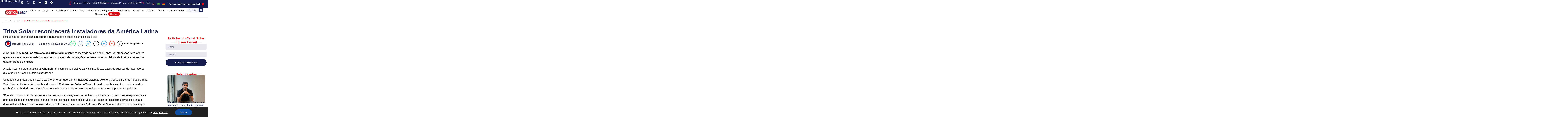

--- FILE ---
content_type: text/html; charset=UTF-8
request_url: https://canalsolar.com.br/trina-solar-reconhecera-instaladores-da-america-latina/
body_size: 71320
content:
<!doctype html>
<html lang="pt-BR">
<head>
	<meta charset="UTF-8">
	<meta name="viewport" content="width=device-width, initial-scale=1">
	<link rel="profile" href="https://gmpg.org/xfn/11">
	<meta name='robots' content='index, follow, max-image-preview:large, max-snippet:-1, max-video-preview:-1' />
<meta name="uri-translation" content="on" />
	<!-- This site is optimized with the Yoast SEO plugin v26.1.1 - https://yoast.com/wordpress/plugins/seo/ -->
	<title>Trina Solar reconhecerá instaladores da América Latina</title>
	<meta name="description" content="A fabricante de módulos fotovoltaicos Trina Solar, atuante no mercado a mais de 25 anos, vai premiar os integradores que mais interagirem nas redes sociais" />
	<link rel="canonical" href="https://canalsolar.com.br/trina-solar-reconhecera-instaladores-da-america-latina/" />
	<meta property="og:locale" content="pt_BR" />
	<meta property="og:type" content="article" />
	<meta property="og:title" content="Trina Solar reconhecerá instaladores da América Latina" />
	<meta property="og:description" content="A fabricante de módulos fotovoltaicos Trina Solar, atuante no mercado a mais de 25 anos, vai premiar os integradores que mais interagirem nas redes sociais" />
	<meta property="og:url" content="https://canalsolar.com.br/trina-solar-reconhecera-instaladores-da-america-latina/" />
	<meta property="og:site_name" content="Canal Solar" />
	<meta property="article:publisher" content="https://www.facebook.com/canalsolar" />
	<meta property="article:published_time" content="2022-07-12T13:19:27+00:00" />
	<meta property="article:modified_time" content="2025-06-11T22:46:21+00:00" />
	<meta name="author" content="Redação Canal Solar" />
	<meta name="twitter:card" content="summary_large_image" />
	<meta name="twitter:label1" content="Escrito por" />
	<meta name="twitter:data1" content="Redação Canal Solar" />
	<meta name="twitter:label2" content="Est. tempo de leitura" />
	<meta name="twitter:data2" content="2 minutos" />
	<!-- / Yoast SEO plugin. -->


<link rel='dns-prefetch' href='//maps.googleapis.com' />
<link rel='dns-prefetch' href='//bcb27500.delivery.rocketcdn.me' />
<link href='https://bcb27500.delivery.rocketcdn.me' rel='preconnect' />
<!-- canalsolar.com.br is managing ads with Advanced Ads 2.0.14 – https://wpadvancedads.com/ --><!--noptimize--><script id="canal-ready">
			window.advanced_ads_ready=function(e,a){a=a||"complete";var d=function(e){return"interactive"===a?"loading"!==e:"complete"===e};d(document.readyState)?e():document.addEventListener("readystatechange",(function(a){d(a.target.readyState)&&e()}),{once:"interactive"===a})},window.advanced_ads_ready_queue=window.advanced_ads_ready_queue||[];		</script>
		<!--/noptimize--><style id='wp-img-auto-sizes-contain-inline-css'>
img:is([sizes=auto i],[sizes^="auto," i]){contain-intrinsic-size:3000px 1500px}
/*# sourceURL=wp-img-auto-sizes-contain-inline-css */
</style>
<link data-minify="1" rel='stylesheet' id='pt-cv-public-style-css' href='https://bcb27500.delivery.rocketcdn.me/wp-content/cache/min/1/wp-content/plugins/content-views-query-and-display-post-page/public/assets/css/cv.css?ver=1768490856' media='all' />
<link rel='stylesheet' id='pt-cv-public-pro-style-css' href='https://bcb27500.delivery.rocketcdn.me/wp-content/plugins/pt-content-views-pro/public/assets/css/cvpro.min.css?ver=5.8.3.1' media='all' />
<link rel='stylesheet' id='wp-block-library-css' href='https://bcb27500.delivery.rocketcdn.me/wp-includes/css/dist/block-library/style.min.css?ver=6.9' media='all' />
<style id='global-styles-inline-css'>
:root{--wp--preset--aspect-ratio--square: 1;--wp--preset--aspect-ratio--4-3: 4/3;--wp--preset--aspect-ratio--3-4: 3/4;--wp--preset--aspect-ratio--3-2: 3/2;--wp--preset--aspect-ratio--2-3: 2/3;--wp--preset--aspect-ratio--16-9: 16/9;--wp--preset--aspect-ratio--9-16: 9/16;--wp--preset--color--black: #000000;--wp--preset--color--cyan-bluish-gray: #abb8c3;--wp--preset--color--white: #ffffff;--wp--preset--color--pale-pink: #f78da7;--wp--preset--color--vivid-red: #cf2e2e;--wp--preset--color--luminous-vivid-orange: #ff6900;--wp--preset--color--luminous-vivid-amber: #fcb900;--wp--preset--color--light-green-cyan: #7bdcb5;--wp--preset--color--vivid-green-cyan: #00d084;--wp--preset--color--pale-cyan-blue: #8ed1fc;--wp--preset--color--vivid-cyan-blue: #0693e3;--wp--preset--color--vivid-purple: #9b51e0;--wp--preset--gradient--vivid-cyan-blue-to-vivid-purple: linear-gradient(135deg,rgb(6,147,227) 0%,rgb(155,81,224) 100%);--wp--preset--gradient--light-green-cyan-to-vivid-green-cyan: linear-gradient(135deg,rgb(122,220,180) 0%,rgb(0,208,130) 100%);--wp--preset--gradient--luminous-vivid-amber-to-luminous-vivid-orange: linear-gradient(135deg,rgb(252,185,0) 0%,rgb(255,105,0) 100%);--wp--preset--gradient--luminous-vivid-orange-to-vivid-red: linear-gradient(135deg,rgb(255,105,0) 0%,rgb(207,46,46) 100%);--wp--preset--gradient--very-light-gray-to-cyan-bluish-gray: linear-gradient(135deg,rgb(238,238,238) 0%,rgb(169,184,195) 100%);--wp--preset--gradient--cool-to-warm-spectrum: linear-gradient(135deg,rgb(74,234,220) 0%,rgb(151,120,209) 20%,rgb(207,42,186) 40%,rgb(238,44,130) 60%,rgb(251,105,98) 80%,rgb(254,248,76) 100%);--wp--preset--gradient--blush-light-purple: linear-gradient(135deg,rgb(255,206,236) 0%,rgb(152,150,240) 100%);--wp--preset--gradient--blush-bordeaux: linear-gradient(135deg,rgb(254,205,165) 0%,rgb(254,45,45) 50%,rgb(107,0,62) 100%);--wp--preset--gradient--luminous-dusk: linear-gradient(135deg,rgb(255,203,112) 0%,rgb(199,81,192) 50%,rgb(65,88,208) 100%);--wp--preset--gradient--pale-ocean: linear-gradient(135deg,rgb(255,245,203) 0%,rgb(182,227,212) 50%,rgb(51,167,181) 100%);--wp--preset--gradient--electric-grass: linear-gradient(135deg,rgb(202,248,128) 0%,rgb(113,206,126) 100%);--wp--preset--gradient--midnight: linear-gradient(135deg,rgb(2,3,129) 0%,rgb(40,116,252) 100%);--wp--preset--font-size--small: 13px;--wp--preset--font-size--medium: 20px;--wp--preset--font-size--large: 36px;--wp--preset--font-size--x-large: 42px;--wp--preset--spacing--20: 0.44rem;--wp--preset--spacing--30: 0.67rem;--wp--preset--spacing--40: 1rem;--wp--preset--spacing--50: 1.5rem;--wp--preset--spacing--60: 2.25rem;--wp--preset--spacing--70: 3.38rem;--wp--preset--spacing--80: 5.06rem;--wp--preset--shadow--natural: 6px 6px 9px rgba(0, 0, 0, 0.2);--wp--preset--shadow--deep: 12px 12px 50px rgba(0, 0, 0, 0.4);--wp--preset--shadow--sharp: 6px 6px 0px rgba(0, 0, 0, 0.2);--wp--preset--shadow--outlined: 6px 6px 0px -3px rgb(255, 255, 255), 6px 6px rgb(0, 0, 0);--wp--preset--shadow--crisp: 6px 6px 0px rgb(0, 0, 0);}:root { --wp--style--global--content-size: 800px;--wp--style--global--wide-size: 1200px; }:where(body) { margin: 0; }.wp-site-blocks > .alignleft { float: left; margin-right: 2em; }.wp-site-blocks > .alignright { float: right; margin-left: 2em; }.wp-site-blocks > .aligncenter { justify-content: center; margin-left: auto; margin-right: auto; }:where(.wp-site-blocks) > * { margin-block-start: 24px; margin-block-end: 0; }:where(.wp-site-blocks) > :first-child { margin-block-start: 0; }:where(.wp-site-blocks) > :last-child { margin-block-end: 0; }:root { --wp--style--block-gap: 24px; }:root :where(.is-layout-flow) > :first-child{margin-block-start: 0;}:root :where(.is-layout-flow) > :last-child{margin-block-end: 0;}:root :where(.is-layout-flow) > *{margin-block-start: 24px;margin-block-end: 0;}:root :where(.is-layout-constrained) > :first-child{margin-block-start: 0;}:root :where(.is-layout-constrained) > :last-child{margin-block-end: 0;}:root :where(.is-layout-constrained) > *{margin-block-start: 24px;margin-block-end: 0;}:root :where(.is-layout-flex){gap: 24px;}:root :where(.is-layout-grid){gap: 24px;}.is-layout-flow > .alignleft{float: left;margin-inline-start: 0;margin-inline-end: 2em;}.is-layout-flow > .alignright{float: right;margin-inline-start: 2em;margin-inline-end: 0;}.is-layout-flow > .aligncenter{margin-left: auto !important;margin-right: auto !important;}.is-layout-constrained > .alignleft{float: left;margin-inline-start: 0;margin-inline-end: 2em;}.is-layout-constrained > .alignright{float: right;margin-inline-start: 2em;margin-inline-end: 0;}.is-layout-constrained > .aligncenter{margin-left: auto !important;margin-right: auto !important;}.is-layout-constrained > :where(:not(.alignleft):not(.alignright):not(.alignfull)){max-width: var(--wp--style--global--content-size);margin-left: auto !important;margin-right: auto !important;}.is-layout-constrained > .alignwide{max-width: var(--wp--style--global--wide-size);}body .is-layout-flex{display: flex;}.is-layout-flex{flex-wrap: wrap;align-items: center;}.is-layout-flex > :is(*, div){margin: 0;}body .is-layout-grid{display: grid;}.is-layout-grid > :is(*, div){margin: 0;}body{padding-top: 0px;padding-right: 0px;padding-bottom: 0px;padding-left: 0px;}a:where(:not(.wp-element-button)){text-decoration: underline;}:root :where(.wp-element-button, .wp-block-button__link){background-color: #32373c;border-width: 0;color: #fff;font-family: inherit;font-size: inherit;font-style: inherit;font-weight: inherit;letter-spacing: inherit;line-height: inherit;padding-top: calc(0.667em + 2px);padding-right: calc(1.333em + 2px);padding-bottom: calc(0.667em + 2px);padding-left: calc(1.333em + 2px);text-decoration: none;text-transform: inherit;}.has-black-color{color: var(--wp--preset--color--black) !important;}.has-cyan-bluish-gray-color{color: var(--wp--preset--color--cyan-bluish-gray) !important;}.has-white-color{color: var(--wp--preset--color--white) !important;}.has-pale-pink-color{color: var(--wp--preset--color--pale-pink) !important;}.has-vivid-red-color{color: var(--wp--preset--color--vivid-red) !important;}.has-luminous-vivid-orange-color{color: var(--wp--preset--color--luminous-vivid-orange) !important;}.has-luminous-vivid-amber-color{color: var(--wp--preset--color--luminous-vivid-amber) !important;}.has-light-green-cyan-color{color: var(--wp--preset--color--light-green-cyan) !important;}.has-vivid-green-cyan-color{color: var(--wp--preset--color--vivid-green-cyan) !important;}.has-pale-cyan-blue-color{color: var(--wp--preset--color--pale-cyan-blue) !important;}.has-vivid-cyan-blue-color{color: var(--wp--preset--color--vivid-cyan-blue) !important;}.has-vivid-purple-color{color: var(--wp--preset--color--vivid-purple) !important;}.has-black-background-color{background-color: var(--wp--preset--color--black) !important;}.has-cyan-bluish-gray-background-color{background-color: var(--wp--preset--color--cyan-bluish-gray) !important;}.has-white-background-color{background-color: var(--wp--preset--color--white) !important;}.has-pale-pink-background-color{background-color: var(--wp--preset--color--pale-pink) !important;}.has-vivid-red-background-color{background-color: var(--wp--preset--color--vivid-red) !important;}.has-luminous-vivid-orange-background-color{background-color: var(--wp--preset--color--luminous-vivid-orange) !important;}.has-luminous-vivid-amber-background-color{background-color: var(--wp--preset--color--luminous-vivid-amber) !important;}.has-light-green-cyan-background-color{background-color: var(--wp--preset--color--light-green-cyan) !important;}.has-vivid-green-cyan-background-color{background-color: var(--wp--preset--color--vivid-green-cyan) !important;}.has-pale-cyan-blue-background-color{background-color: var(--wp--preset--color--pale-cyan-blue) !important;}.has-vivid-cyan-blue-background-color{background-color: var(--wp--preset--color--vivid-cyan-blue) !important;}.has-vivid-purple-background-color{background-color: var(--wp--preset--color--vivid-purple) !important;}.has-black-border-color{border-color: var(--wp--preset--color--black) !important;}.has-cyan-bluish-gray-border-color{border-color: var(--wp--preset--color--cyan-bluish-gray) !important;}.has-white-border-color{border-color: var(--wp--preset--color--white) !important;}.has-pale-pink-border-color{border-color: var(--wp--preset--color--pale-pink) !important;}.has-vivid-red-border-color{border-color: var(--wp--preset--color--vivid-red) !important;}.has-luminous-vivid-orange-border-color{border-color: var(--wp--preset--color--luminous-vivid-orange) !important;}.has-luminous-vivid-amber-border-color{border-color: var(--wp--preset--color--luminous-vivid-amber) !important;}.has-light-green-cyan-border-color{border-color: var(--wp--preset--color--light-green-cyan) !important;}.has-vivid-green-cyan-border-color{border-color: var(--wp--preset--color--vivid-green-cyan) !important;}.has-pale-cyan-blue-border-color{border-color: var(--wp--preset--color--pale-cyan-blue) !important;}.has-vivid-cyan-blue-border-color{border-color: var(--wp--preset--color--vivid-cyan-blue) !important;}.has-vivid-purple-border-color{border-color: var(--wp--preset--color--vivid-purple) !important;}.has-vivid-cyan-blue-to-vivid-purple-gradient-background{background: var(--wp--preset--gradient--vivid-cyan-blue-to-vivid-purple) !important;}.has-light-green-cyan-to-vivid-green-cyan-gradient-background{background: var(--wp--preset--gradient--light-green-cyan-to-vivid-green-cyan) !important;}.has-luminous-vivid-amber-to-luminous-vivid-orange-gradient-background{background: var(--wp--preset--gradient--luminous-vivid-amber-to-luminous-vivid-orange) !important;}.has-luminous-vivid-orange-to-vivid-red-gradient-background{background: var(--wp--preset--gradient--luminous-vivid-orange-to-vivid-red) !important;}.has-very-light-gray-to-cyan-bluish-gray-gradient-background{background: var(--wp--preset--gradient--very-light-gray-to-cyan-bluish-gray) !important;}.has-cool-to-warm-spectrum-gradient-background{background: var(--wp--preset--gradient--cool-to-warm-spectrum) !important;}.has-blush-light-purple-gradient-background{background: var(--wp--preset--gradient--blush-light-purple) !important;}.has-blush-bordeaux-gradient-background{background: var(--wp--preset--gradient--blush-bordeaux) !important;}.has-luminous-dusk-gradient-background{background: var(--wp--preset--gradient--luminous-dusk) !important;}.has-pale-ocean-gradient-background{background: var(--wp--preset--gradient--pale-ocean) !important;}.has-electric-grass-gradient-background{background: var(--wp--preset--gradient--electric-grass) !important;}.has-midnight-gradient-background{background: var(--wp--preset--gradient--midnight) !important;}.has-small-font-size{font-size: var(--wp--preset--font-size--small) !important;}.has-medium-font-size{font-size: var(--wp--preset--font-size--medium) !important;}.has-large-font-size{font-size: var(--wp--preset--font-size--large) !important;}.has-x-large-font-size{font-size: var(--wp--preset--font-size--x-large) !important;}
:root :where(.wp-block-pullquote){font-size: 1.5em;line-height: 1.6;}
/*# sourceURL=global-styles-inline-css */
</style>
<link data-minify="1" rel='stylesheet' id='fge-filtro-styles-css' href='https://bcb27500.delivery.rocketcdn.me/wp-content/cache/min/1/wp-content/plugins/FilterGridElementor/assets/css/styles.css?ver=1768490856' media='all' />
<link data-minify="1" rel='stylesheet' id='wpsl-styles-css' href='https://bcb27500.delivery.rocketcdn.me/wp-content/cache/background-css/1/bcb27500.delivery.rocketcdn.me/wp-content/cache/min/1/wp-content/plugins/wp-store-locator/css/styles.min.css?ver=1768490856&wpr_t=1768678218' media='all' />
<link rel='stylesheet' id='elementor-frontend-css' href='https://bcb27500.delivery.rocketcdn.me/wp-content/plugins/elementor/assets/css/frontend.min.css?ver=3.33.6' media='all' />
<style id='elementor-frontend-inline-css'>
.elementor-kit-519751{--e-global-color-primary:#141C4D;--e-global-color-secondary:#E50913;--e-global-color-text:#000000;--e-global-color-accent:#FFFFFF;--e-global-color-b381f9c:#B0060F;--e-global-typography-primary-font-family:"Poppins";--e-global-typography-primary-font-size:18px;--e-global-typography-primary-font-weight:500;--e-global-typography-primary-text-transform:none;--e-global-typography-primary-letter-spacing:0px;--e-global-typography-primary-word-spacing:0px;--e-global-typography-secondary-font-family:"Poppins";--e-global-typography-secondary-font-size:17px;--e-global-typography-secondary-font-weight:400;--e-global-typography-secondary-letter-spacing:0px;--e-global-typography-secondary-word-spacing:0px;--e-global-typography-text-font-family:"Poppins";--e-global-typography-text-font-size:17px;--e-global-typography-text-font-weight:300;--e-global-typography-text-text-transform:none;--e-global-typography-text-line-height:1em;--e-global-typography-text-letter-spacing:0px;--e-global-typography-accent-font-family:"Poppins";--e-global-typography-accent-font-size:16px;--e-global-typography-accent-font-weight:200;--e-global-typography-accent-line-height:1px;--e-global-typography-accent-letter-spacing:0px;--e-global-typography-b2ce6af-font-family:"Inter";--e-global-typography-b2ce6af-font-size:16px;--e-global-typography-b2ce6af-line-height:1.5em;--e-global-typography-69c152f-font-family:"Inter";--e-global-typography-69c152f-font-size:14px;--e-global-typography-69c152f-line-height:1.6em;--e-global-typography-520c191-font-family:"Inter";--e-global-typography-520c191-font-size:13px;--e-global-typography-520c191-font-weight:600;--e-global-typography-520c191-text-transform:uppercase;--e-global-typography-520c191-line-height:1.2em;--e-global-typography-520c191-letter-spacing:0px;--e-global-typography-583e54c-font-family:"Montserrat";--e-global-typography-583e54c-font-size:36px;--e-global-typography-583e54c-font-weight:700;--e-global-typography-583e54c-text-transform:capitalize;--e-global-typography-583e54c-line-height:1.1em;--e-global-typography-583e54c-letter-spacing:-2px;--e-global-typography-5d167aa-font-family:"Poppins";--e-global-typography-5d167aa-font-size:30px;--e-global-typography-5d167aa-font-weight:400;--e-global-typography-5d167aa-line-height:1.2em;--e-global-typography-5d167aa-letter-spacing:0px;--e-global-typography-d3dae9a-font-family:"Poppins";--e-global-typography-d3dae9a-font-size:24px;--e-global-typography-d3dae9a-font-weight:400;--e-global-typography-d3dae9a-line-height:1.2em;--e-global-typography-d3dae9a-letter-spacing:0px;--e-global-typography-83682a1-font-family:"Montserrat";--e-global-typography-83682a1-font-size:20px;--e-global-typography-83682a1-font-weight:500;--e-global-typography-83682a1-line-height:1.2em;--e-global-typography-83682a1-letter-spacing:0px;--e-global-typography-7044a64-font-family:"Poppins";--e-global-typography-7044a64-font-size:16px;--e-global-typography-7044a64-font-weight:400;--e-global-typography-7044a64-line-height:1.2em;--e-global-typography-7044a64-letter-spacing:-1px;--e-global-typography-84ca66e-font-family:"Poppins";--e-global-typography-84ca66e-font-size:14px;--e-global-typography-84ca66e-font-weight:300;--e-global-typography-84ca66e-text-transform:uppercase;--e-global-typography-84ca66e-line-height:1.2em;--e-global-typography-84ca66e-letter-spacing:1.5px;--e-global-typography-112b6c4-font-family:"Inter";--e-global-typography-112b6c4-font-size:13px;--e-global-typography-112b6c4-font-weight:400;--e-global-typography-3715edf-font-family:"Montserrat";--e-global-typography-3715edf-font-size:61px;--e-global-typography-3715edf-font-weight:700;--e-global-typography-3715edf-text-transform:capitalize;--e-global-typography-3715edf-line-height:1em;--e-global-typography-3715edf-letter-spacing:-2px;color:var( --e-global-color-text );font-family:var( --e-global-typography-b2ce6af-font-family ), Sans-serif;font-size:var( --e-global-typography-b2ce6af-font-size );line-height:var( --e-global-typography-b2ce6af-line-height );}.elementor-kit-519751 button,.elementor-kit-519751 input[type="button"],.elementor-kit-519751 input[type="submit"],.elementor-kit-519751 .elementor-button{background-color:var( --e-global-color-accent );font-family:var( --e-global-typography-text-font-family ), Sans-serif;font-size:var( --e-global-typography-text-font-size );font-weight:var( --e-global-typography-text-font-weight );text-transform:var( --e-global-typography-text-text-transform );line-height:var( --e-global-typography-text-line-height );letter-spacing:var( --e-global-typography-text-letter-spacing );color:#FFFFFF;border-style:none;border-radius:0px 0px 0px 0px;}.elementor-kit-519751 button:hover,.elementor-kit-519751 button:focus,.elementor-kit-519751 input[type="button"]:hover,.elementor-kit-519751 input[type="button"]:focus,.elementor-kit-519751 input[type="submit"]:hover,.elementor-kit-519751 input[type="submit"]:focus,.elementor-kit-519751 .elementor-button:hover,.elementor-kit-519751 .elementor-button:focus{background-color:#F32A7A;color:#FFFFFF;border-style:none;}.elementor-kit-519751 e-page-transition{background-color:#FFFFFF;}.elementor-kit-519751 a{color:#141C4D;}.elementor-kit-519751 a:hover{color:var( --e-global-color-secondary );}.elementor-kit-519751 h1{color:var( --e-global-color-secondary );font-family:var( --e-global-typography-583e54c-font-family ), Sans-serif;font-size:var( --e-global-typography-583e54c-font-size );font-weight:var( --e-global-typography-583e54c-font-weight );text-transform:var( --e-global-typography-583e54c-text-transform );line-height:var( --e-global-typography-583e54c-line-height );letter-spacing:var( --e-global-typography-583e54c-letter-spacing );}.elementor-kit-519751 h2{color:var( --e-global-color-secondary );font-family:var( --e-global-typography-5d167aa-font-family ), Sans-serif;font-size:var( --e-global-typography-5d167aa-font-size );font-weight:var( --e-global-typography-5d167aa-font-weight );line-height:var( --e-global-typography-5d167aa-line-height );letter-spacing:var( --e-global-typography-5d167aa-letter-spacing );}.elementor-kit-519751 h3{color:var( --e-global-color-secondary );font-family:var( --e-global-typography-d3dae9a-font-family ), Sans-serif;font-size:var( --e-global-typography-d3dae9a-font-size );font-weight:var( --e-global-typography-d3dae9a-font-weight );line-height:var( --e-global-typography-d3dae9a-line-height );letter-spacing:var( --e-global-typography-d3dae9a-letter-spacing );}.elementor-kit-519751 h4{color:var( --e-global-color-secondary );font-family:var( --e-global-typography-83682a1-font-family ), Sans-serif;font-size:var( --e-global-typography-83682a1-font-size );font-weight:var( --e-global-typography-83682a1-font-weight );line-height:var( --e-global-typography-83682a1-line-height );letter-spacing:var( --e-global-typography-83682a1-letter-spacing );}.elementor-kit-519751 h5{color:var( --e-global-color-secondary );font-family:var( --e-global-typography-7044a64-font-family ), Sans-serif;font-size:var( --e-global-typography-7044a64-font-size );font-weight:var( --e-global-typography-7044a64-font-weight );line-height:var( --e-global-typography-7044a64-line-height );letter-spacing:var( --e-global-typography-7044a64-letter-spacing );}.elementor-kit-519751 h6{color:var( --e-global-color-secondary );font-family:var( --e-global-typography-84ca66e-font-family ), Sans-serif;font-size:var( --e-global-typography-84ca66e-font-size );font-weight:var( --e-global-typography-84ca66e-font-weight );text-transform:var( --e-global-typography-84ca66e-text-transform );line-height:var( --e-global-typography-84ca66e-line-height );letter-spacing:var( --e-global-typography-84ca66e-letter-spacing );}.elementor-kit-519751 label{color:var( --e-global-color-secondary );font-family:"Montserrat", Sans-serif;font-size:16px;font-weight:600;text-transform:capitalize;line-height:1.5em;}.elementor-kit-519751 input:not([type="button"]):not([type="submit"]),.elementor-kit-519751 textarea,.elementor-kit-519751 .elementor-field-textual{font-family:"Inter", Sans-serif;font-size:16px;font-weight:400;line-height:1.5em;color:var( --e-global-color-text );border-style:solid;border-width:1px 1px 1px 1px;border-radius:0px 0px 0px 0px;}.elementor-kit-519751 input:focus:not([type="button"]):not([type="submit"]),.elementor-kit-519751 textarea:focus,.elementor-kit-519751 .elementor-field-textual:focus{color:var( --e-global-color-text );border-style:solid;border-width:1px 1px 1px 1px;}.elementor-section.elementor-section-boxed > .elementor-container{max-width:1270px;}.e-con{--container-max-width:1270px;}.elementor-widget:not(:last-child){margin-block-end:20px;}.elementor-element{--widgets-spacing:20px 20px;--widgets-spacing-row:20px;--widgets-spacing-column:20px;}{}h1.entry-title{display:var(--page-title-display);}@media(max-width:1024px){.elementor-kit-519751{--e-global-typography-primary-font-size:38px;--e-global-typography-secondary-font-size:31px;--e-global-typography-text-font-size:12px;--e-global-typography-accent-font-size:17px;--e-global-typography-b2ce6af-font-size:15px;--e-global-typography-69c152f-font-size:13px;--e-global-typography-520c191-font-size:12px;--e-global-typography-583e54c-font-size:38px;--e-global-typography-5d167aa-font-size:31px;--e-global-typography-d3dae9a-font-size:25px;--e-global-typography-83682a1-font-size:20.5px;--e-global-typography-7044a64-font-size:17px;--e-global-typography-84ca66e-font-size:11.4px;--e-global-typography-112b6c4-font-size:12px;--e-global-typography-3715edf-font-size:46px;font-size:var( --e-global-typography-b2ce6af-font-size );line-height:var( --e-global-typography-b2ce6af-line-height );}.elementor-kit-519751 h1{font-size:var( --e-global-typography-583e54c-font-size );line-height:var( --e-global-typography-583e54c-line-height );letter-spacing:var( --e-global-typography-583e54c-letter-spacing );}.elementor-kit-519751 h2{font-size:var( --e-global-typography-5d167aa-font-size );line-height:var( --e-global-typography-5d167aa-line-height );letter-spacing:var( --e-global-typography-5d167aa-letter-spacing );}.elementor-kit-519751 h3{font-size:var( --e-global-typography-d3dae9a-font-size );line-height:var( --e-global-typography-d3dae9a-line-height );letter-spacing:var( --e-global-typography-d3dae9a-letter-spacing );}.elementor-kit-519751 h4{font-size:var( --e-global-typography-83682a1-font-size );line-height:var( --e-global-typography-83682a1-line-height );letter-spacing:var( --e-global-typography-83682a1-letter-spacing );}.elementor-kit-519751 h5{font-size:var( --e-global-typography-7044a64-font-size );line-height:var( --e-global-typography-7044a64-line-height );letter-spacing:var( --e-global-typography-7044a64-letter-spacing );}.elementor-kit-519751 h6{font-size:var( --e-global-typography-84ca66e-font-size );line-height:var( --e-global-typography-84ca66e-line-height );letter-spacing:var( --e-global-typography-84ca66e-letter-spacing );}.elementor-kit-519751 button,.elementor-kit-519751 input[type="button"],.elementor-kit-519751 input[type="submit"],.elementor-kit-519751 .elementor-button{font-size:var( --e-global-typography-text-font-size );line-height:var( --e-global-typography-text-line-height );letter-spacing:var( --e-global-typography-text-letter-spacing );}.elementor-kit-519751 label{font-size:15px;}.elementor-kit-519751 input:not([type="button"]):not([type="submit"]),.elementor-kit-519751 textarea,.elementor-kit-519751 .elementor-field-textual{font-size:15px;}.elementor-section.elementor-section-boxed > .elementor-container{max-width:1024px;}.e-con{--container-max-width:1024px;}}@media(max-width:767px){.elementor-kit-519751{--e-global-typography-primary-font-size:32px;--e-global-typography-secondary-font-size:27px;--e-global-typography-text-font-size:11px;--e-global-typography-accent-font-size:16px;--e-global-typography-b2ce6af-font-size:16px;--e-global-typography-69c152f-font-size:12px;--e-global-typography-520c191-font-size:11px;--e-global-typography-583e54c-font-size:28px;--e-global-typography-5d167aa-font-size:24px;--e-global-typography-d3dae9a-font-size:20px;--e-global-typography-83682a1-font-size:18px;--e-global-typography-7044a64-font-size:14px;--e-global-typography-84ca66e-font-size:12px;--e-global-typography-112b6c4-font-size:10px;--e-global-typography-3715edf-font-size:38px;font-size:var( --e-global-typography-b2ce6af-font-size );line-height:var( --e-global-typography-b2ce6af-line-height );}.elementor-kit-519751 h1{font-size:var( --e-global-typography-583e54c-font-size );line-height:var( --e-global-typography-583e54c-line-height );letter-spacing:var( --e-global-typography-583e54c-letter-spacing );}.elementor-kit-519751 h2{font-size:var( --e-global-typography-5d167aa-font-size );line-height:var( --e-global-typography-5d167aa-line-height );letter-spacing:var( --e-global-typography-5d167aa-letter-spacing );}.elementor-kit-519751 h3{font-size:var( --e-global-typography-d3dae9a-font-size );line-height:var( --e-global-typography-d3dae9a-line-height );letter-spacing:var( --e-global-typography-d3dae9a-letter-spacing );}.elementor-kit-519751 h4{font-size:var( --e-global-typography-83682a1-font-size );line-height:var( --e-global-typography-83682a1-line-height );letter-spacing:var( --e-global-typography-83682a1-letter-spacing );}.elementor-kit-519751 h5{font-size:var( --e-global-typography-7044a64-font-size );line-height:var( --e-global-typography-7044a64-line-height );letter-spacing:var( --e-global-typography-7044a64-letter-spacing );}.elementor-kit-519751 h6{font-size:var( --e-global-typography-84ca66e-font-size );line-height:var( --e-global-typography-84ca66e-line-height );letter-spacing:var( --e-global-typography-84ca66e-letter-spacing );}.elementor-kit-519751 button,.elementor-kit-519751 input[type="button"],.elementor-kit-519751 input[type="submit"],.elementor-kit-519751 .elementor-button{font-size:var( --e-global-typography-text-font-size );line-height:var( --e-global-typography-text-line-height );letter-spacing:var( --e-global-typography-text-letter-spacing );}.elementor-kit-519751 label{font-size:14px;}.elementor-kit-519751 input:not([type="button"]):not([type="submit"]),.elementor-kit-519751 textarea,.elementor-kit-519751 .elementor-field-textual{font-size:14px;}.elementor-section.elementor-section-boxed > .elementor-container{max-width:767px;}.e-con{--container-max-width:767px;}}/* Start custom CSS */strong, b {
    font-weight: bold !important;
}/* End custom CSS */
.elementor-519889 .elementor-element.elementor-element-1369614{--display:flex;--min-height:49px;--flex-direction:row;--container-widget-width:initial;--container-widget-height:100%;--container-widget-flex-grow:1;--container-widget-align-self:stretch;--flex-wrap-mobile:wrap;--justify-content:center;--gap:0px 0px;--row-gap:0px;--column-gap:0px;border-style:solid;--border-style:solid;border-width:0px 0px 0px 0px;--border-top-width:0px;--border-right-width:0px;--border-bottom-width:0px;--border-left-width:0px;border-color:var( --e-global-color-primary );--border-color:var( --e-global-color-primary );--border-radius:0px 0px 0px 0px;--margin-top:0px;--margin-bottom:0px;--margin-left:0px;--margin-right:0px;--padding-top:0em;--padding-bottom:0em;--padding-left:0em;--padding-right:0em;}.elementor-519889 .elementor-element.elementor-element-1369614:not(.elementor-motion-effects-element-type-background), .elementor-519889 .elementor-element.elementor-element-1369614 > .elementor-motion-effects-container > .elementor-motion-effects-layer{background-color:#141C4D;}.elementor-519889 .elementor-element.elementor-element-1369614.e-con{--align-self:center;}.elementor-519889 .elementor-element.elementor-element-1ac1162{--display:flex;--min-height:0px;--flex-direction:row;--container-widget-width:calc( ( 1 - var( --container-widget-flex-grow ) ) * 100% );--container-widget-height:100%;--container-widget-flex-grow:1;--container-widget-align-self:stretch;--flex-wrap-mobile:wrap;--justify-content:center;--align-items:center;--gap:20px 20px;--row-gap:20px;--column-gap:20px;--margin-top:0px;--margin-bottom:0px;--margin-left:0px;--margin-right:0px;--padding-top:0px;--padding-bottom:0px;--padding-left:0px;--padding-right:0px;--z-index:1;}.elementor-519889 .elementor-element.elementor-element-1ac1162:not(.elementor-motion-effects-element-type-background), .elementor-519889 .elementor-element.elementor-element-1ac1162 > .elementor-motion-effects-container > .elementor-motion-effects-layer{background-color:var( --e-global-color-primary );}.elementor-519889 .elementor-element.elementor-element-1ac1162.e-con{--flex-grow:0;--flex-shrink:0;}.elementor-widget-icon-list .elementor-icon-list-item:not(:last-child):after{border-color:var( --e-global-color-text );}.elementor-widget-icon-list .elementor-icon-list-icon i{color:var( --e-global-color-primary );}.elementor-widget-icon-list .elementor-icon-list-icon svg{fill:var( --e-global-color-primary );}.elementor-widget-icon-list .elementor-icon-list-item > .elementor-icon-list-text, .elementor-widget-icon-list .elementor-icon-list-item > a{font-family:var( --e-global-typography-text-font-family ), Sans-serif;font-size:var( --e-global-typography-text-font-size );font-weight:var( --e-global-typography-text-font-weight );text-transform:var( --e-global-typography-text-text-transform );line-height:var( --e-global-typography-text-line-height );letter-spacing:var( --e-global-typography-text-letter-spacing );}.elementor-widget-icon-list .elementor-icon-list-text{color:var( --e-global-color-secondary );}.elementor-519889 .elementor-element.elementor-element-c484411{width:auto;max-width:auto;--e-icon-list-icon-size:0px;--e-icon-list-icon-align:center;--e-icon-list-icon-margin:0 calc(var(--e-icon-list-icon-size, 1em) * 0.125);--icon-vertical-offset:0px;}.elementor-519889 .elementor-element.elementor-element-c484411 > .elementor-widget-container{padding:0px 0px 0px 0px;}.elementor-519889 .elementor-element.elementor-element-c484411.elementor-element{--flex-grow:0;--flex-shrink:0;}.elementor-519889 .elementor-element.elementor-element-c484411 .elementor-icon-list-items:not(.elementor-inline-items) .elementor-icon-list-item:not(:last-child){padding-block-end:calc(0px/2);}.elementor-519889 .elementor-element.elementor-element-c484411 .elementor-icon-list-items:not(.elementor-inline-items) .elementor-icon-list-item:not(:first-child){margin-block-start:calc(0px/2);}.elementor-519889 .elementor-element.elementor-element-c484411 .elementor-icon-list-items.elementor-inline-items .elementor-icon-list-item{margin-inline:calc(0px/2);}.elementor-519889 .elementor-element.elementor-element-c484411 .elementor-icon-list-items.elementor-inline-items{margin-inline:calc(-0px/2);}.elementor-519889 .elementor-element.elementor-element-c484411 .elementor-icon-list-items.elementor-inline-items .elementor-icon-list-item:after{inset-inline-end:calc(-0px/2);}.elementor-519889 .elementor-element.elementor-element-c484411 .elementor-icon-list-icon i{color:var( --e-global-color-text );transition:color 0.3s;}.elementor-519889 .elementor-element.elementor-element-c484411 .elementor-icon-list-icon svg{fill:var( --e-global-color-text );transition:fill 0.3s;}.elementor-519889 .elementor-element.elementor-element-c484411 .elementor-icon-list-icon{padding-inline-end:0px;}.elementor-519889 .elementor-element.elementor-element-c484411 .elementor-icon-list-item > .elementor-icon-list-text, .elementor-519889 .elementor-element.elementor-element-c484411 .elementor-icon-list-item > a{font-family:"Inter", Sans-serif;font-size:13px;font-weight:400;line-height:15px;}.elementor-519889 .elementor-element.elementor-element-c484411 .elementor-icon-list-text{color:var( --e-global-color-accent );transition:color 0.3s;}.elementor-519889 .elementor-element.elementor-element-c6129c3{--grid-template-columns:repeat(0, auto);width:auto;max-width:auto;--icon-size:15px;--grid-column-gap:2px;--grid-row-gap:0px;}.elementor-519889 .elementor-element.elementor-element-c6129c3 .elementor-widget-container{text-align:left;}.elementor-519889 .elementor-element.elementor-element-c6129c3 > .elementor-widget-container{padding:0px 0px 0px 0px;}.elementor-519889 .elementor-element.elementor-element-c6129c3 .elementor-social-icon{background-color:var( --e-global-color-primary );}.elementor-519889 .elementor-element.elementor-element-c6129c3 .elementor-social-icon i{color:var( --e-global-color-accent );}.elementor-519889 .elementor-element.elementor-element-c6129c3 .elementor-social-icon svg{fill:var( --e-global-color-accent );}.elementor-519889 .elementor-element.elementor-element-c6129c3 .elementor-social-icon:hover{background-color:var( --e-global-color-secondary );}.elementor-519889 .elementor-element.elementor-element-590f46f{--display:flex;--min-height:0px;--flex-direction:row;--container-widget-width:calc( ( 1 - var( --container-widget-flex-grow ) ) * 100% );--container-widget-height:100%;--container-widget-flex-grow:1;--container-widget-align-self:stretch;--flex-wrap-mobile:wrap;--justify-content:center;--align-items:center;--gap:0px 0px;--row-gap:0px;--column-gap:0px;--flex-wrap:nowrap;--margin-top:0px;--margin-bottom:0px;--margin-left:0px;--margin-right:0px;--padding-top:-10px;--padding-bottom:0px;--padding-left:0px;--padding-right:0px;}.elementor-519889 .elementor-element.elementor-element-590f46f.e-con{--flex-grow:0;--flex-shrink:0;}.elementor-519889 .elementor-element.elementor-element-ff8d7da{width:var( --container-widget-width, 100% );max-width:100%;--container-widget-width:100%;--container-widget-flex-grow:0;--e-icon-list-icon-size:20px;--icon-vertical-align:center;--icon-vertical-offset:0px;}.elementor-519889 .elementor-element.elementor-element-ff8d7da > .elementor-widget-container{padding:8px 8px 8px 8px;}.elementor-519889 .elementor-element.elementor-element-ff8d7da .elementor-icon-list-items:not(.elementor-inline-items) .elementor-icon-list-item:not(:last-child){padding-block-end:calc(28px/2);}.elementor-519889 .elementor-element.elementor-element-ff8d7da .elementor-icon-list-items:not(.elementor-inline-items) .elementor-icon-list-item:not(:first-child){margin-block-start:calc(28px/2);}.elementor-519889 .elementor-element.elementor-element-ff8d7da .elementor-icon-list-items.elementor-inline-items .elementor-icon-list-item{margin-inline:calc(28px/2);}.elementor-519889 .elementor-element.elementor-element-ff8d7da .elementor-icon-list-items.elementor-inline-items{margin-inline:calc(-28px/2);}.elementor-519889 .elementor-element.elementor-element-ff8d7da .elementor-icon-list-items.elementor-inline-items .elementor-icon-list-item:after{inset-inline-end:calc(-28px/2);}.elementor-519889 .elementor-element.elementor-element-ff8d7da .elementor-icon-list-icon i{color:var( --e-global-color-secondary );transition:color 0.3s;}.elementor-519889 .elementor-element.elementor-element-ff8d7da .elementor-icon-list-icon svg{fill:var( --e-global-color-secondary );transition:fill 0.3s;}.elementor-519889 .elementor-element.elementor-element-ff8d7da .elementor-icon-list-item > .elementor-icon-list-text, .elementor-519889 .elementor-element.elementor-element-ff8d7da .elementor-icon-list-item > a{font-family:"Poppins", Sans-serif;font-size:14px;font-weight:500;line-height:1em;}.elementor-519889 .elementor-element.elementor-element-ff8d7da .elementor-icon-list-text{color:var( --e-global-color-accent );transition:color 0.3s;}.elementor-519889 .elementor-element.elementor-element-7eea63d{--display:flex;--min-height:0px;--flex-direction:row;--container-widget-width:calc( ( 1 - var( --container-widget-flex-grow ) ) * 100% );--container-widget-height:100%;--container-widget-flex-grow:1;--container-widget-align-self:stretch;--flex-wrap-mobile:wrap;--justify-content:center;--align-items:center;--gap:0px 0px;--row-gap:0px;--column-gap:0px;--margin-top:0px;--margin-bottom:0px;--margin-left:0px;--margin-right:0px;--padding-top:0px;--padding-bottom:0px;--padding-left:0px;--padding-right:0px;--z-index:1;}.elementor-519889 .elementor-element.elementor-element-7eea63d:not(.elementor-motion-effects-element-type-background), .elementor-519889 .elementor-element.elementor-element-7eea63d > .elementor-motion-effects-container > .elementor-motion-effects-layer{background-color:var( --e-global-color-primary );}.elementor-519889 .elementor-element.elementor-element-7eea63d.e-con{--align-self:center;--flex-grow:0;--flex-shrink:0;}.elementor-519889 .elementor-element.elementor-element-0bb5571 > .elementor-widget-container{margin:0px 15px 0px 0px;}.elementor-519889 .elementor-element.elementor-element-0bb5571.elementor-element{--align-self:center;}.elementor-519889 .elementor-element.elementor-element-8ac570d{width:auto;max-width:auto;--e-icon-list-icon-size:18px;--e-icon-list-icon-align:center;--e-icon-list-icon-margin:0 calc(var(--e-icon-list-icon-size, 1em) * 0.125);--icon-vertical-align:center;--icon-vertical-offset:0px;}.elementor-519889 .elementor-element.elementor-element-8ac570d.elementor-element{--align-self:center;}.elementor-519889 .elementor-element.elementor-element-8ac570d > .elementor-widget-container{border-style:none;border-radius:0px 0px 0px 0px;}.elementor-519889 .elementor-element.elementor-element-8ac570d .elementor-icon-list-items:not(.elementor-inline-items) .elementor-icon-list-item:not(:last-child){padding-block-end:calc(19px/2);}.elementor-519889 .elementor-element.elementor-element-8ac570d .elementor-icon-list-items:not(.elementor-inline-items) .elementor-icon-list-item:not(:first-child){margin-block-start:calc(19px/2);}.elementor-519889 .elementor-element.elementor-element-8ac570d .elementor-icon-list-items.elementor-inline-items .elementor-icon-list-item{margin-inline:calc(19px/2);}.elementor-519889 .elementor-element.elementor-element-8ac570d .elementor-icon-list-items.elementor-inline-items{margin-inline:calc(-19px/2);}.elementor-519889 .elementor-element.elementor-element-8ac570d .elementor-icon-list-items.elementor-inline-items .elementor-icon-list-item:after{inset-inline-end:calc(-19px/2);}.elementor-519889 .elementor-element.elementor-element-8ac570d .elementor-icon-list-icon i{color:var( --e-global-color-secondary );transition:color 0.3s;}.elementor-519889 .elementor-element.elementor-element-8ac570d .elementor-icon-list-icon svg{fill:var( --e-global-color-secondary );transition:fill 0.3s;}.elementor-519889 .elementor-element.elementor-element-8ac570d .elementor-icon-list-item > .elementor-icon-list-text, .elementor-519889 .elementor-element.elementor-element-8ac570d .elementor-icon-list-item > a{font-family:var( --e-global-typography-112b6c4-font-family ), Sans-serif;font-size:var( --e-global-typography-112b6c4-font-size );font-weight:var( --e-global-typography-112b6c4-font-weight );}.elementor-519889 .elementor-element.elementor-element-8ac570d .elementor-icon-list-text{color:var( --e-global-color-accent );transition:color 0.3s;}.elementor-519889 .elementor-element.elementor-element-1386807{--display:flex;--min-height:55px;--flex-direction:row;--container-widget-width:calc( ( 1 - var( --container-widget-flex-grow ) ) * 100% );--container-widget-height:100%;--container-widget-flex-grow:1;--container-widget-align-self:stretch;--flex-wrap-mobile:wrap;--justify-content:center;--align-items:center;--gap:0px 0px;--row-gap:0px;--column-gap:0px;border-style:solid;--border-style:solid;border-width:0px 0px 0px 0px;--border-top-width:0px;--border-right-width:0px;--border-bottom-width:0px;--border-left-width:0px;border-color:#C3C3C3;--border-color:#C3C3C3;box-shadow:0px 2px 5px 0px rgba(0, 0, 0, 0.14);--margin-top:0px;--margin-bottom:0px;--margin-left:0px;--margin-right:0px;--padding-top:0em;--padding-bottom:0em;--padding-left:2em;--padding-right:2em;--z-index:9;}.elementor-519889 .elementor-element.elementor-element-1386807:not(.elementor-motion-effects-element-type-background), .elementor-519889 .elementor-element.elementor-element-1386807 > .elementor-motion-effects-container > .elementor-motion-effects-layer{background-color:#FFFFFF;}.elementor-widget-theme-site-logo .widget-image-caption{color:var( --e-global-color-text );font-family:var( --e-global-typography-text-font-family ), Sans-serif;font-size:var( --e-global-typography-text-font-size );font-weight:var( --e-global-typography-text-font-weight );text-transform:var( --e-global-typography-text-text-transform );line-height:var( --e-global-typography-text-line-height );letter-spacing:var( --e-global-typography-text-letter-spacing );}.elementor-519889 .elementor-element.elementor-element-6346e54{width:var( --container-widget-width, 11% );max-width:11%;--container-widget-width:11%;--container-widget-flex-grow:0;text-align:left;}.elementor-519889 .elementor-element.elementor-element-6346e54.elementor-element{--align-self:center;--order:-99999 /* order start hack */;--flex-grow:0;--flex-shrink:0;}.elementor-519889 .elementor-element.elementor-element-6346e54 img{width:100%;}.elementor-widget-nav-menu .elementor-nav-menu .elementor-item{font-family:var( --e-global-typography-primary-font-family ), Sans-serif;font-size:var( --e-global-typography-primary-font-size );font-weight:var( --e-global-typography-primary-font-weight );text-transform:var( --e-global-typography-primary-text-transform );letter-spacing:var( --e-global-typography-primary-letter-spacing );word-spacing:var( --e-global-typography-primary-word-spacing );}.elementor-widget-nav-menu .elementor-nav-menu--main .elementor-item{color:var( --e-global-color-text );fill:var( --e-global-color-text );}.elementor-widget-nav-menu .elementor-nav-menu--main .elementor-item:hover,
					.elementor-widget-nav-menu .elementor-nav-menu--main .elementor-item.elementor-item-active,
					.elementor-widget-nav-menu .elementor-nav-menu--main .elementor-item.highlighted,
					.elementor-widget-nav-menu .elementor-nav-menu--main .elementor-item:focus{color:var( --e-global-color-accent );fill:var( --e-global-color-accent );}.elementor-widget-nav-menu .elementor-nav-menu--main:not(.e--pointer-framed) .elementor-item:before,
					.elementor-widget-nav-menu .elementor-nav-menu--main:not(.e--pointer-framed) .elementor-item:after{background-color:var( --e-global-color-accent );}.elementor-widget-nav-menu .e--pointer-framed .elementor-item:before,
					.elementor-widget-nav-menu .e--pointer-framed .elementor-item:after{border-color:var( --e-global-color-accent );}.elementor-widget-nav-menu{--e-nav-menu-divider-color:var( --e-global-color-text );}.elementor-widget-nav-menu .elementor-nav-menu--dropdown .elementor-item, .elementor-widget-nav-menu .elementor-nav-menu--dropdown  .elementor-sub-item{font-family:var( --e-global-typography-accent-font-family ), Sans-serif;font-size:var( --e-global-typography-accent-font-size );font-weight:var( --e-global-typography-accent-font-weight );letter-spacing:var( --e-global-typography-accent-letter-spacing );}.elementor-519889 .elementor-element.elementor-element-c214676{width:var( --container-widget-width, 100% );max-width:100%;--container-widget-width:100%;--container-widget-flex-grow:0;--e-nav-menu-horizontal-menu-item-margin:calc( 15px / 2 );--nav-menu-icon-size:49px;}.elementor-519889 .elementor-element.elementor-element-c214676.elementor-element{--align-self:center;}.elementor-519889 .elementor-element.elementor-element-c214676 > .elementor-widget-container{border-style:none;}.elementor-519889 .elementor-element.elementor-element-c214676 .elementor-menu-toggle{margin:0 auto;background-color:var( --e-global-color-secondary );border-width:15px;border-radius:52px;}.elementor-519889 .elementor-element.elementor-element-c214676 .elementor-nav-menu .elementor-item{font-family:"Poppins", Sans-serif;font-size:14px;font-weight:400;text-transform:none;line-height:1.2em;letter-spacing:0px;}.elementor-519889 .elementor-element.elementor-element-c214676 .elementor-nav-menu--main .elementor-item{color:var( --e-global-color-text );fill:var( --e-global-color-text );padding-left:0px;padding-right:0px;padding-top:0px;padding-bottom:0px;}.elementor-519889 .elementor-element.elementor-element-c214676 .elementor-nav-menu--main .elementor-item:hover,
					.elementor-519889 .elementor-element.elementor-element-c214676 .elementor-nav-menu--main .elementor-item.elementor-item-active,
					.elementor-519889 .elementor-element.elementor-element-c214676 .elementor-nav-menu--main .elementor-item.highlighted,
					.elementor-519889 .elementor-element.elementor-element-c214676 .elementor-nav-menu--main .elementor-item:focus{color:var( --e-global-color-secondary );fill:var( --e-global-color-secondary );}.elementor-519889 .elementor-element.elementor-element-c214676 .elementor-nav-menu--main:not(.e--pointer-framed) .elementor-item:before,
					.elementor-519889 .elementor-element.elementor-element-c214676 .elementor-nav-menu--main:not(.e--pointer-framed) .elementor-item:after{background-color:#FFFFFF00;}.elementor-519889 .elementor-element.elementor-element-c214676 .e--pointer-framed .elementor-item:before,
					.elementor-519889 .elementor-element.elementor-element-c214676 .e--pointer-framed .elementor-item:after{border-color:#FFFFFF00;}.elementor-519889 .elementor-element.elementor-element-c214676 .elementor-nav-menu--main .elementor-item.elementor-item-active{color:var( --e-global-color-secondary );}.elementor-519889 .elementor-element.elementor-element-c214676 .e--pointer-framed .elementor-item:before{border-width:0px;}.elementor-519889 .elementor-element.elementor-element-c214676 .e--pointer-framed.e--animation-draw .elementor-item:before{border-width:0 0 0px 0px;}.elementor-519889 .elementor-element.elementor-element-c214676 .e--pointer-framed.e--animation-draw .elementor-item:after{border-width:0px 0px 0 0;}.elementor-519889 .elementor-element.elementor-element-c214676 .e--pointer-framed.e--animation-corners .elementor-item:before{border-width:0px 0 0 0px;}.elementor-519889 .elementor-element.elementor-element-c214676 .e--pointer-framed.e--animation-corners .elementor-item:after{border-width:0 0px 0px 0;}.elementor-519889 .elementor-element.elementor-element-c214676 .e--pointer-underline .elementor-item:after,
					 .elementor-519889 .elementor-element.elementor-element-c214676 .e--pointer-overline .elementor-item:before,
					 .elementor-519889 .elementor-element.elementor-element-c214676 .e--pointer-double-line .elementor-item:before,
					 .elementor-519889 .elementor-element.elementor-element-c214676 .e--pointer-double-line .elementor-item:after{height:0px;}.elementor-519889 .elementor-element.elementor-element-c214676 .elementor-nav-menu--main:not(.elementor-nav-menu--layout-horizontal) .elementor-nav-menu > li:not(:last-child){margin-bottom:15px;}.elementor-519889 .elementor-element.elementor-element-c214676 .elementor-nav-menu--dropdown a, .elementor-519889 .elementor-element.elementor-element-c214676 .elementor-menu-toggle{color:var( --e-global-color-text );fill:var( --e-global-color-text );}.elementor-519889 .elementor-element.elementor-element-c214676 .elementor-nav-menu--dropdown{background-color:#F1F7FF;border-style:solid;border-width:0px 1px 0px 6px;border-color:var( --e-global-color-secondary );border-radius:8px 8px 8px 8px;}.elementor-519889 .elementor-element.elementor-element-c214676 .elementor-nav-menu--dropdown a:hover,
					.elementor-519889 .elementor-element.elementor-element-c214676 .elementor-nav-menu--dropdown a:focus,
					.elementor-519889 .elementor-element.elementor-element-c214676 .elementor-nav-menu--dropdown a.elementor-item-active,
					.elementor-519889 .elementor-element.elementor-element-c214676 .elementor-nav-menu--dropdown a.highlighted,
					.elementor-519889 .elementor-element.elementor-element-c214676 .elementor-menu-toggle:hover,
					.elementor-519889 .elementor-element.elementor-element-c214676 .elementor-menu-toggle:focus{color:var( --e-global-color-secondary );}.elementor-519889 .elementor-element.elementor-element-c214676 .elementor-nav-menu--dropdown a:hover,
					.elementor-519889 .elementor-element.elementor-element-c214676 .elementor-nav-menu--dropdown a:focus,
					.elementor-519889 .elementor-element.elementor-element-c214676 .elementor-nav-menu--dropdown a.elementor-item-active,
					.elementor-519889 .elementor-element.elementor-element-c214676 .elementor-nav-menu--dropdown a.highlighted{background-color:#F4F4F4;}.elementor-519889 .elementor-element.elementor-element-c214676 .elementor-nav-menu--dropdown a.elementor-item-active{color:var( --e-global-color-secondary );background-color:#F4F4F4;}.elementor-519889 .elementor-element.elementor-element-c214676 .elementor-nav-menu--dropdown .elementor-item, .elementor-519889 .elementor-element.elementor-element-c214676 .elementor-nav-menu--dropdown  .elementor-sub-item{font-family:"Poppins", Sans-serif;font-size:15px;font-weight:300;}.elementor-519889 .elementor-element.elementor-element-c214676 .elementor-nav-menu--dropdown li:first-child a{border-top-left-radius:8px;border-top-right-radius:8px;}.elementor-519889 .elementor-element.elementor-element-c214676 .elementor-nav-menu--dropdown li:last-child a{border-bottom-right-radius:8px;border-bottom-left-radius:8px;}.elementor-519889 .elementor-element.elementor-element-c214676 .elementor-nav-menu--dropdown a{padding-left:10px;padding-right:10px;padding-top:10px;padding-bottom:10px;}.elementor-519889 .elementor-element.elementor-element-c214676 .elementor-nav-menu--main > .elementor-nav-menu > li > .elementor-nav-menu--dropdown, .elementor-519889 .elementor-element.elementor-element-c214676 .elementor-nav-menu__container.elementor-nav-menu--dropdown{margin-top:4px !important;}.elementor-519889 .elementor-element.elementor-element-c214676 div.elementor-menu-toggle{color:var( --e-global-color-accent );}.elementor-519889 .elementor-element.elementor-element-c214676 div.elementor-menu-toggle svg{fill:var( --e-global-color-accent );}.elementor-519889 .elementor-element.elementor-element-c214676 div.elementor-menu-toggle:hover, .elementor-519889 .elementor-element.elementor-element-c214676 div.elementor-menu-toggle:focus{color:var( --e-global-color-accent );}.elementor-519889 .elementor-element.elementor-element-c214676 div.elementor-menu-toggle:hover svg, .elementor-519889 .elementor-element.elementor-element-c214676 div.elementor-menu-toggle:focus svg{fill:var( --e-global-color-accent );}.elementor-519889 .elementor-element.elementor-element-c214676 .elementor-menu-toggle:hover, .elementor-519889 .elementor-element.elementor-element-c214676 .elementor-menu-toggle:focus{background-color:var( --e-global-color-primary );}.elementor-widget-search-form input[type="search"].elementor-search-form__input{font-family:var( --e-global-typography-text-font-family ), Sans-serif;font-size:var( --e-global-typography-text-font-size );font-weight:var( --e-global-typography-text-font-weight );text-transform:var( --e-global-typography-text-text-transform );line-height:var( --e-global-typography-text-line-height );letter-spacing:var( --e-global-typography-text-letter-spacing );}.elementor-widget-search-form .elementor-search-form__input,
					.elementor-widget-search-form .elementor-search-form__icon,
					.elementor-widget-search-form .elementor-lightbox .dialog-lightbox-close-button,
					.elementor-widget-search-form .elementor-lightbox .dialog-lightbox-close-button:hover,
					.elementor-widget-search-form.elementor-search-form--skin-full_screen input[type="search"].elementor-search-form__input{color:var( --e-global-color-text );fill:var( --e-global-color-text );}.elementor-widget-search-form .elementor-search-form__submit{font-family:var( --e-global-typography-text-font-family ), Sans-serif;font-size:var( --e-global-typography-text-font-size );font-weight:var( --e-global-typography-text-font-weight );text-transform:var( --e-global-typography-text-text-transform );line-height:var( --e-global-typography-text-line-height );letter-spacing:var( --e-global-typography-text-letter-spacing );background-color:var( --e-global-color-secondary );}.elementor-519889 .elementor-element.elementor-element-4eb74c3{width:var( --container-widget-width, 10% );max-width:10%;--container-widget-width:10%;--container-widget-flex-grow:0;}.elementor-519889 .elementor-element.elementor-element-4eb74c3 > .elementor-widget-container{margin:0px 0px 0px 0px;padding:0px 0px 0px 0px;border-style:solid;border-width:0px 0px 0px 0px;border-radius:0px 0px 0px 0px;}.elementor-519889 .elementor-element.elementor-element-4eb74c3 .elementor-search-form__container{min-height:25px;}.elementor-519889 .elementor-element.elementor-element-4eb74c3 .elementor-search-form__submit{min-width:calc( 1 * 25px );background-color:var( --e-global-color-primary );--e-search-form-submit-icon-size:12px;}body:not(.rtl) .elementor-519889 .elementor-element.elementor-element-4eb74c3 .elementor-search-form__icon{padding-left:calc(25px / 3);}body.rtl .elementor-519889 .elementor-element.elementor-element-4eb74c3 .elementor-search-form__icon{padding-right:calc(25px / 3);}.elementor-519889 .elementor-element.elementor-element-4eb74c3 .elementor-search-form__input, .elementor-519889 .elementor-element.elementor-element-4eb74c3.elementor-search-form--button-type-text .elementor-search-form__submit{padding-left:calc(25px / 3);padding-right:calc(25px / 3);}.elementor-519889 .elementor-element.elementor-element-4eb74c3 input[type="search"].elementor-search-form__input{font-family:"Pragati Narrow", Sans-serif;font-size:12px;font-weight:300;text-transform:none;line-height:1em;letter-spacing:0px;}.elementor-519889 .elementor-element.elementor-element-4eb74c3 .elementor-search-form__input,
					.elementor-519889 .elementor-element.elementor-element-4eb74c3 .elementor-search-form__icon,
					.elementor-519889 .elementor-element.elementor-element-4eb74c3 .elementor-lightbox .dialog-lightbox-close-button,
					.elementor-519889 .elementor-element.elementor-element-4eb74c3 .elementor-lightbox .dialog-lightbox-close-button:hover,
					.elementor-519889 .elementor-element.elementor-element-4eb74c3.elementor-search-form--skin-full_screen input[type="search"].elementor-search-form__input{color:var( --e-global-color-primary );fill:var( --e-global-color-primary );}.elementor-519889 .elementor-element.elementor-element-4eb74c3:not(.elementor-search-form--skin-full_screen) .elementor-search-form--focus .elementor-search-form__input,
					.elementor-519889 .elementor-element.elementor-element-4eb74c3 .elementor-search-form--focus .elementor-search-form__icon,
					.elementor-519889 .elementor-element.elementor-element-4eb74c3 .elementor-lightbox .dialog-lightbox-close-button:hover,
					.elementor-519889 .elementor-element.elementor-element-4eb74c3.elementor-search-form--skin-full_screen input[type="search"].elementor-search-form__input:focus{color:var( --e-global-color-primary );fill:var( --e-global-color-primary );}.elementor-519889 .elementor-element.elementor-element-4eb74c3:not(.elementor-search-form--skin-full_screen) .elementor-search-form__container{border-width:0px 0px 0px 0px;border-radius:5px;}.elementor-519889 .elementor-element.elementor-element-4eb74c3.elementor-search-form--skin-full_screen input[type="search"].elementor-search-form__input{border-width:0px 0px 0px 0px;border-radius:5px;}.elementor-519889 .elementor-element.elementor-element-e1c3513 > .elementor-container > .elementor-column > .elementor-widget-wrap{align-content:center;align-items:center;}.elementor-519889 .elementor-element.elementor-element-e1c3513:not(.elementor-motion-effects-element-type-background), .elementor-519889 .elementor-element.elementor-element-e1c3513 > .elementor-motion-effects-container > .elementor-motion-effects-layer{background-color:var( --e-global-color-accent );}.elementor-519889 .elementor-element.elementor-element-e1c3513{box-shadow:0px 2px 5px 0px rgba(0, 0, 0, 0.15);transition:background 0.3s, border 0.3s, border-radius 0.3s, box-shadow 0.3s;margin-top:0px;margin-bottom:0px;padding:0px 0px 0px 0px;z-index:9;}.elementor-519889 .elementor-element.elementor-element-e1c3513 > .elementor-background-overlay{transition:background 0.3s, border-radius 0.3s, opacity 0.3s;}.elementor-519889 .elementor-element.elementor-element-05ab871 > .elementor-element-populated{transition:background 0.3s, border 0.3s, border-radius 0.3s, box-shadow 0.3s;padding:25px 0px 25px 0px;}.elementor-519889 .elementor-element.elementor-element-05ab871 > .elementor-element-populated > .elementor-background-overlay{transition:background 0.3s, border-radius 0.3s, opacity 0.3s;}.elementor-519889 .elementor-element.elementor-element-7555a92{width:var( --container-widget-width, 92.625% );max-width:92.625%;--container-widget-width:92.625%;--container-widget-flex-grow:0;--e-nav-menu-horizontal-menu-item-margin:calc( 30px / 2 );--nav-menu-icon-size:49px;}.elementor-519889 .elementor-element.elementor-element-7555a92.elementor-element{--flex-grow:0;--flex-shrink:0;}.elementor-519889 .elementor-element.elementor-element-7555a92 > .elementor-widget-container{border-style:none;}.elementor-519889 .elementor-element.elementor-element-7555a92 .elementor-menu-toggle{margin:0 auto;background-color:var( --e-global-color-secondary );border-width:15px;border-radius:52px;}.elementor-519889 .elementor-element.elementor-element-7555a92 .elementor-nav-menu .elementor-item{font-family:"Poppins", Sans-serif;font-size:14px;font-weight:400;text-transform:none;line-height:1.2em;letter-spacing:0px;}.elementor-519889 .elementor-element.elementor-element-7555a92 .elementor-nav-menu--main .elementor-item{color:var( --e-global-color-text );fill:var( --e-global-color-text );padding-left:0px;padding-right:0px;padding-top:0px;padding-bottom:0px;}.elementor-519889 .elementor-element.elementor-element-7555a92 .elementor-nav-menu--main .elementor-item:hover,
					.elementor-519889 .elementor-element.elementor-element-7555a92 .elementor-nav-menu--main .elementor-item.elementor-item-active,
					.elementor-519889 .elementor-element.elementor-element-7555a92 .elementor-nav-menu--main .elementor-item.highlighted,
					.elementor-519889 .elementor-element.elementor-element-7555a92 .elementor-nav-menu--main .elementor-item:focus{color:var( --e-global-color-secondary );fill:var( --e-global-color-secondary );}.elementor-519889 .elementor-element.elementor-element-7555a92 .elementor-nav-menu--main:not(.e--pointer-framed) .elementor-item:before,
					.elementor-519889 .elementor-element.elementor-element-7555a92 .elementor-nav-menu--main:not(.e--pointer-framed) .elementor-item:after{background-color:#FFFFFF00;}.elementor-519889 .elementor-element.elementor-element-7555a92 .e--pointer-framed .elementor-item:before,
					.elementor-519889 .elementor-element.elementor-element-7555a92 .e--pointer-framed .elementor-item:after{border-color:#FFFFFF00;}.elementor-519889 .elementor-element.elementor-element-7555a92 .elementor-nav-menu--main .elementor-item.elementor-item-active{color:var( --e-global-color-secondary );}.elementor-519889 .elementor-element.elementor-element-7555a92 .elementor-nav-menu--main:not(.e--pointer-framed) .elementor-item.elementor-item-active:before,
					.elementor-519889 .elementor-element.elementor-element-7555a92 .elementor-nav-menu--main:not(.e--pointer-framed) .elementor-item.elementor-item-active:after{background-color:var( --e-global-color-text );}.elementor-519889 .elementor-element.elementor-element-7555a92 .e--pointer-framed .elementor-item.elementor-item-active:before,
					.elementor-519889 .elementor-element.elementor-element-7555a92 .e--pointer-framed .elementor-item.elementor-item-active:after{border-color:var( --e-global-color-text );}.elementor-519889 .elementor-element.elementor-element-7555a92 .e--pointer-framed .elementor-item:before{border-width:1px;}.elementor-519889 .elementor-element.elementor-element-7555a92 .e--pointer-framed.e--animation-draw .elementor-item:before{border-width:0 0 1px 1px;}.elementor-519889 .elementor-element.elementor-element-7555a92 .e--pointer-framed.e--animation-draw .elementor-item:after{border-width:1px 1px 0 0;}.elementor-519889 .elementor-element.elementor-element-7555a92 .e--pointer-framed.e--animation-corners .elementor-item:before{border-width:1px 0 0 1px;}.elementor-519889 .elementor-element.elementor-element-7555a92 .e--pointer-framed.e--animation-corners .elementor-item:after{border-width:0 1px 1px 0;}.elementor-519889 .elementor-element.elementor-element-7555a92 .e--pointer-underline .elementor-item:after,
					 .elementor-519889 .elementor-element.elementor-element-7555a92 .e--pointer-overline .elementor-item:before,
					 .elementor-519889 .elementor-element.elementor-element-7555a92 .e--pointer-double-line .elementor-item:before,
					 .elementor-519889 .elementor-element.elementor-element-7555a92 .e--pointer-double-line .elementor-item:after{height:1px;}.elementor-519889 .elementor-element.elementor-element-7555a92 .elementor-nav-menu--main:not(.elementor-nav-menu--layout-horizontal) .elementor-nav-menu > li:not(:last-child){margin-bottom:30px;}.elementor-519889 .elementor-element.elementor-element-7555a92 .elementor-nav-menu--dropdown a, .elementor-519889 .elementor-element.elementor-element-7555a92 .elementor-menu-toggle{color:var( --e-global-color-text );fill:var( --e-global-color-text );}.elementor-519889 .elementor-element.elementor-element-7555a92 .elementor-nav-menu--dropdown{background-color:#F1F7FF;border-style:solid;border-width:0px 0px 0px 7px;border-radius:1px 1px 1px 1px;}.elementor-519889 .elementor-element.elementor-element-7555a92 .elementor-nav-menu--dropdown a:hover,
					.elementor-519889 .elementor-element.elementor-element-7555a92 .elementor-nav-menu--dropdown a:focus,
					.elementor-519889 .elementor-element.elementor-element-7555a92 .elementor-nav-menu--dropdown a.elementor-item-active,
					.elementor-519889 .elementor-element.elementor-element-7555a92 .elementor-nav-menu--dropdown a.highlighted,
					.elementor-519889 .elementor-element.elementor-element-7555a92 .elementor-menu-toggle:hover,
					.elementor-519889 .elementor-element.elementor-element-7555a92 .elementor-menu-toggle:focus{color:var( --e-global-color-accent );}.elementor-519889 .elementor-element.elementor-element-7555a92 .elementor-nav-menu--dropdown a:hover,
					.elementor-519889 .elementor-element.elementor-element-7555a92 .elementor-nav-menu--dropdown a:focus,
					.elementor-519889 .elementor-element.elementor-element-7555a92 .elementor-nav-menu--dropdown a.elementor-item-active,
					.elementor-519889 .elementor-element.elementor-element-7555a92 .elementor-nav-menu--dropdown a.highlighted{background-color:var( --e-global-color-secondary );}.elementor-519889 .elementor-element.elementor-element-7555a92 .elementor-nav-menu--dropdown a.elementor-item-active{color:var( --e-global-color-secondary );background-color:#F4F4F4;}.elementor-519889 .elementor-element.elementor-element-7555a92 .elementor-nav-menu--dropdown .elementor-item, .elementor-519889 .elementor-element.elementor-element-7555a92 .elementor-nav-menu--dropdown  .elementor-sub-item{font-family:"Poppins", Sans-serif;font-size:15px;font-weight:500;}.elementor-519889 .elementor-element.elementor-element-7555a92 .elementor-nav-menu--dropdown li:first-child a{border-top-left-radius:1px;border-top-right-radius:1px;}.elementor-519889 .elementor-element.elementor-element-7555a92 .elementor-nav-menu--dropdown li:last-child a{border-bottom-right-radius:1px;border-bottom-left-radius:1px;}.elementor-519889 .elementor-element.elementor-element-7555a92 .elementor-nav-menu--dropdown a{padding-left:20px;padding-right:20px;padding-top:6px;padding-bottom:6px;}.elementor-519889 .elementor-element.elementor-element-7555a92 .elementor-nav-menu--main > .elementor-nav-menu > li > .elementor-nav-menu--dropdown, .elementor-519889 .elementor-element.elementor-element-7555a92 .elementor-nav-menu__container.elementor-nav-menu--dropdown{margin-top:0px !important;}.elementor-519889 .elementor-element.elementor-element-7555a92 div.elementor-menu-toggle{color:var( --e-global-color-accent );}.elementor-519889 .elementor-element.elementor-element-7555a92 div.elementor-menu-toggle svg{fill:var( --e-global-color-accent );}.elementor-519889 .elementor-element.elementor-element-7555a92 div.elementor-menu-toggle:hover, .elementor-519889 .elementor-element.elementor-element-7555a92 div.elementor-menu-toggle:focus{color:var( --e-global-color-accent );}.elementor-519889 .elementor-element.elementor-element-7555a92 div.elementor-menu-toggle:hover svg, .elementor-519889 .elementor-element.elementor-element-7555a92 div.elementor-menu-toggle:focus svg{fill:var( --e-global-color-accent );}.elementor-519889 .elementor-element.elementor-element-7555a92 .elementor-menu-toggle:hover, .elementor-519889 .elementor-element.elementor-element-7555a92 .elementor-menu-toggle:focus{background-color:var( --e-global-color-primary );}.elementor-519889 .elementor-element.elementor-element-32f2227.elementor-column > .elementor-widget-wrap{justify-content:center;}.elementor-519889 .elementor-element.elementor-element-32f2227 > .elementor-widget-wrap > .elementor-widget:not(.elementor-widget__width-auto):not(.elementor-widget__width-initial):not(:last-child):not(.elementor-absolute){margin-bottom:0px;}.elementor-519889 .elementor-element.elementor-element-b939119.elementor-column > .elementor-widget-wrap{justify-content:center;}.elementor-519889 .elementor-element.elementor-element-b939119 > .elementor-widget-wrap > .elementor-widget:not(.elementor-widget__width-auto):not(.elementor-widget__width-initial):not(:last-child):not(.elementor-absolute){margin-bottom:0px;}.elementor-519889 .elementor-element.elementor-element-73491d9{width:var( --container-widget-width, 81% );max-width:81%;--container-widget-width:81%;--container-widget-flex-grow:0;}.elementor-519889 .elementor-element.elementor-element-73491d9 > .elementor-widget-container{margin:0px 0px 0px 0px;padding:0px 0px 0px 0px;}.elementor-519889 .elementor-element.elementor-element-73491d9.elementor-element{--flex-grow:0;--flex-shrink:0;}.elementor-519889 .elementor-element.elementor-element-73491d9 .elementor-search-form{text-align:center;}.elementor-519889 .elementor-element.elementor-element-73491d9 .elementor-search-form__toggle{--e-search-form-toggle-size:48px;--e-search-form-toggle-color:var( --e-global-color-accent );--e-search-form-toggle-background-color:var( --e-global-color-primary );--e-search-form-toggle-icon-size:calc(47em / 100);--e-search-form-toggle-border-width:2px;--e-search-form-toggle-border-radius:12px;}.elementor-519889 .elementor-element.elementor-element-73491d9.elementor-search-form--skin-full_screen .elementor-search-form__container{background-color:#05050599;}.elementor-519889 .elementor-element.elementor-element-73491d9 input[type="search"].elementor-search-form__input{font-family:"Poppins", Sans-serif;font-size:19px;font-weight:500;text-transform:none;line-height:1em;letter-spacing:1px;}.elementor-519889 .elementor-element.elementor-element-73491d9 .elementor-search-form__input,
					.elementor-519889 .elementor-element.elementor-element-73491d9 .elementor-search-form__icon,
					.elementor-519889 .elementor-element.elementor-element-73491d9 .elementor-lightbox .dialog-lightbox-close-button,
					.elementor-519889 .elementor-element.elementor-element-73491d9 .elementor-lightbox .dialog-lightbox-close-button:hover,
					.elementor-519889 .elementor-element.elementor-element-73491d9.elementor-search-form--skin-full_screen input[type="search"].elementor-search-form__input{color:var( --e-global-color-accent );fill:var( --e-global-color-accent );}.elementor-519889 .elementor-element.elementor-element-73491d9:not(.elementor-search-form--skin-full_screen) .elementor-search-form__container{border-color:var( --e-global-color-accent );border-width:2px 2px 2px 2px;border-radius:5px;}.elementor-519889 .elementor-element.elementor-element-73491d9.elementor-search-form--skin-full_screen input[type="search"].elementor-search-form__input{border-color:var( --e-global-color-accent );border-width:2px 2px 2px 2px;border-radius:5px;}.elementor-519889 .elementor-element.elementor-element-73491d9:not(.elementor-search-form--skin-full_screen) .elementor-search-form--focus .elementor-search-form__input,
					.elementor-519889 .elementor-element.elementor-element-73491d9 .elementor-search-form--focus .elementor-search-form__icon,
					.elementor-519889 .elementor-element.elementor-element-73491d9 .elementor-lightbox .dialog-lightbox-close-button:hover,
					.elementor-519889 .elementor-element.elementor-element-73491d9.elementor-search-form--skin-full_screen input[type="search"].elementor-search-form__input:focus{color:var( --e-global-color-accent );fill:var( --e-global-color-accent );}.elementor-519889 .elementor-element.elementor-element-07b0943.elementor-column > .elementor-widget-wrap{justify-content:center;}.elementor-519889 .elementor-element.elementor-element-07b0943 > .elementor-widget-wrap > .elementor-widget:not(.elementor-widget__width-auto):not(.elementor-widget__width-initial):not(:last-child):not(.elementor-absolute){margin-bottom:0px;}.elementor-519889 .elementor-element.elementor-element-d70cf9b{--display:flex;}.elementor-519889 .elementor-element.elementor-element-f315427{--display:flex;--flex-direction:column;--container-widget-width:100%;--container-widget-height:initial;--container-widget-flex-grow:0;--container-widget-align-self:initial;--flex-wrap-mobile:wrap;}.elementor-519889{margin:0px 0px 0px 0px;padding:0px 0px 0px 0px;}.elementor-theme-builder-content-area{height:400px;}.elementor-location-header:before, .elementor-location-footer:before{content:"";display:table;clear:both;}@media(min-width:768px){.elementor-519889 .elementor-element.elementor-element-1ac1162{--width:33.33%;}.elementor-519889 .elementor-element.elementor-element-590f46f{--width:39%;}.elementor-519889 .elementor-element.elementor-element-7eea63d{--width:33%;}}@media(max-width:1024px){.elementor-519889 .elementor-element.elementor-element-1369614{--padding-top:0px;--padding-bottom:0px;--padding-left:10px;--padding-right:10px;}.elementor-519889 .elementor-element.elementor-element-1ac1162{--flex-direction:row;--container-widget-width:calc( ( 1 - var( --container-widget-flex-grow ) ) * 100% );--container-widget-height:100%;--container-widget-flex-grow:1;--container-widget-align-self:stretch;--flex-wrap-mobile:wrap;--align-items:center;}.elementor-widget-icon-list .elementor-icon-list-item > .elementor-icon-list-text, .elementor-widget-icon-list .elementor-icon-list-item > a{font-size:var( --e-global-typography-text-font-size );line-height:var( --e-global-typography-text-line-height );letter-spacing:var( --e-global-typography-text-letter-spacing );}.elementor-519889 .elementor-element.elementor-element-c484411{--e-icon-list-icon-size:12px;}.elementor-519889 .elementor-element.elementor-element-c484411 .elementor-icon-list-item > .elementor-icon-list-text, .elementor-519889 .elementor-element.elementor-element-c484411 .elementor-icon-list-item > a{font-size:12px;}.elementor-519889 .elementor-element.elementor-element-c6129c3 .elementor-widget-container{text-align:left;}.elementor-519889 .elementor-element.elementor-element-c6129c3{--icon-size:13px;--grid-column-gap:5px;}.elementor-519889 .elementor-element.elementor-element-590f46f{--justify-content:center;}.elementor-519889 .elementor-element.elementor-element-8ac570d .elementor-icon-list-item > .elementor-icon-list-text, .elementor-519889 .elementor-element.elementor-element-8ac570d .elementor-icon-list-item > a{font-size:var( --e-global-typography-112b6c4-font-size );}.elementor-519889 .elementor-element.elementor-element-1386807{--padding-top:0px;--padding-bottom:0px;--padding-left:10px;--padding-right:10px;}.elementor-widget-theme-site-logo .widget-image-caption{font-size:var( --e-global-typography-text-font-size );line-height:var( --e-global-typography-text-line-height );letter-spacing:var( --e-global-typography-text-letter-spacing );}.elementor-519889 .elementor-element.elementor-element-6346e54{--container-widget-width:194px;--container-widget-flex-grow:0;width:var( --container-widget-width, 194px );max-width:194px;text-align:center;}.elementor-519889 .elementor-element.elementor-element-6346e54.elementor-element{--align-self:center;}.elementor-widget-nav-menu .elementor-nav-menu .elementor-item{font-size:var( --e-global-typography-primary-font-size );letter-spacing:var( --e-global-typography-primary-letter-spacing );word-spacing:var( --e-global-typography-primary-word-spacing );}.elementor-widget-nav-menu .elementor-nav-menu--dropdown .elementor-item, .elementor-widget-nav-menu .elementor-nav-menu--dropdown  .elementor-sub-item{font-size:var( --e-global-typography-accent-font-size );letter-spacing:var( --e-global-typography-accent-letter-spacing );}.elementor-519889 .elementor-element.elementor-element-c214676{width:var( --container-widget-width, 217px );max-width:217px;--container-widget-width:217px;--container-widget-flex-grow:0;--nav-menu-icon-size:22px;}.elementor-519889 .elementor-element.elementor-element-c214676 .elementor-nav-menu .elementor-item{font-size:38px;}.elementor-519889 .elementor-element.elementor-element-c214676 .elementor-nav-menu--dropdown .elementor-item, .elementor-519889 .elementor-element.elementor-element-c214676 .elementor-nav-menu--dropdown  .elementor-sub-item{font-size:12px;}.elementor-519889 .elementor-element.elementor-element-c214676 .elementor-nav-menu--dropdown a{padding-left:15px;padding-right:15px;padding-top:12px;padding-bottom:12px;}.elementor-519889 .elementor-element.elementor-element-c214676 .elementor-nav-menu--main > .elementor-nav-menu > li > .elementor-nav-menu--dropdown, .elementor-519889 .elementor-element.elementor-element-c214676 .elementor-nav-menu__container.elementor-nav-menu--dropdown{margin-top:16px !important;}.elementor-widget-search-form input[type="search"].elementor-search-form__input{font-size:var( --e-global-typography-text-font-size );line-height:var( --e-global-typography-text-line-height );letter-spacing:var( --e-global-typography-text-letter-spacing );}.elementor-widget-search-form .elementor-search-form__submit{font-size:var( --e-global-typography-text-font-size );line-height:var( --e-global-typography-text-line-height );letter-spacing:var( --e-global-typography-text-letter-spacing );}.elementor-519889 .elementor-element.elementor-element-4eb74c3 input[type="search"].elementor-search-form__input{font-size:12px;}.elementor-519889 .elementor-element.elementor-element-e1c3513{padding:0px 10px 0px 10px;}.elementor-519889 .elementor-element.elementor-element-05ab871 > .elementor-element-populated{padding:15px 0px 15px 0px;}.elementor-519889 .elementor-element.elementor-element-7555a92 .elementor-nav-menu .elementor-item{font-size:38px;}.elementor-519889 .elementor-element.elementor-element-7555a92 .elementor-nav-menu--dropdown .elementor-item, .elementor-519889 .elementor-element.elementor-element-7555a92 .elementor-nav-menu--dropdown  .elementor-sub-item{font-size:12px;}.elementor-519889 .elementor-element.elementor-element-7555a92 .elementor-nav-menu--dropdown a{padding-left:15px;padding-right:15px;padding-top:12px;padding-bottom:12px;}.elementor-519889 .elementor-element.elementor-element-7555a92 .elementor-nav-menu--main > .elementor-nav-menu > li > .elementor-nav-menu--dropdown, .elementor-519889 .elementor-element.elementor-element-7555a92 .elementor-nav-menu__container.elementor-nav-menu--dropdown{margin-top:16px !important;}.elementor-519889 .elementor-element.elementor-element-7555a92{--nav-menu-icon-size:22px;}.elementor-519889 .elementor-element.elementor-element-73491d9 input[type="search"].elementor-search-form__input{font-size:12px;}}@media(max-width:767px){.elementor-519889 .elementor-element.elementor-element-1369614{--padding-top:10px;--padding-bottom:10px;--padding-left:15px;--padding-right:15px;}.elementor-widget-icon-list .elementor-icon-list-item > .elementor-icon-list-text, .elementor-widget-icon-list .elementor-icon-list-item > a{font-size:var( --e-global-typography-text-font-size );line-height:var( --e-global-typography-text-line-height );letter-spacing:var( --e-global-typography-text-letter-spacing );}.elementor-519889 .elementor-element.elementor-element-c484411{--e-icon-list-icon-size:11px;}.elementor-519889 .elementor-element.elementor-element-c484411 .elementor-icon-list-item > .elementor-icon-list-text, .elementor-519889 .elementor-element.elementor-element-c484411 .elementor-icon-list-item > a{font-size:11px;}.elementor-519889 .elementor-element.elementor-element-c6129c3{--icon-size:12px;}.elementor-519889 .elementor-element.elementor-element-8ac570d .elementor-icon-list-items:not(.elementor-inline-items) .elementor-icon-list-item:not(:last-child){padding-block-end:calc(0px/2);}.elementor-519889 .elementor-element.elementor-element-8ac570d .elementor-icon-list-items:not(.elementor-inline-items) .elementor-icon-list-item:not(:first-child){margin-block-start:calc(0px/2);}.elementor-519889 .elementor-element.elementor-element-8ac570d .elementor-icon-list-items.elementor-inline-items .elementor-icon-list-item{margin-inline:calc(0px/2);}.elementor-519889 .elementor-element.elementor-element-8ac570d .elementor-icon-list-items.elementor-inline-items{margin-inline:calc(-0px/2);}.elementor-519889 .elementor-element.elementor-element-8ac570d .elementor-icon-list-items.elementor-inline-items .elementor-icon-list-item:after{inset-inline-end:calc(-0px/2);}.elementor-519889 .elementor-element.elementor-element-8ac570d .elementor-icon-list-item > .elementor-icon-list-text, .elementor-519889 .elementor-element.elementor-element-8ac570d .elementor-icon-list-item > a{font-size:var( --e-global-typography-112b6c4-font-size );}.elementor-519889 .elementor-element.elementor-element-1386807{--padding-top:0px;--padding-bottom:0px;--padding-left:5px;--padding-right:5px;}.elementor-widget-theme-site-logo .widget-image-caption{font-size:var( --e-global-typography-text-font-size );line-height:var( --e-global-typography-text-line-height );letter-spacing:var( --e-global-typography-text-letter-spacing );}.elementor-widget-nav-menu .elementor-nav-menu .elementor-item{font-size:var( --e-global-typography-primary-font-size );letter-spacing:var( --e-global-typography-primary-letter-spacing );word-spacing:var( --e-global-typography-primary-word-spacing );}.elementor-widget-nav-menu .elementor-nav-menu--dropdown .elementor-item, .elementor-widget-nav-menu .elementor-nav-menu--dropdown  .elementor-sub-item{font-size:var( --e-global-typography-accent-font-size );letter-spacing:var( --e-global-typography-accent-letter-spacing );}.elementor-519889 .elementor-element.elementor-element-c214676{width:100%;max-width:100%;--nav-menu-icon-size:32px;}.elementor-519889 .elementor-element.elementor-element-c214676 .elementor-nav-menu .elementor-item{font-size:32px;}.elementor-519889 .elementor-element.elementor-element-c214676 .e--pointer-framed .elementor-item:before{border-width:0px;}.elementor-519889 .elementor-element.elementor-element-c214676 .e--pointer-framed.e--animation-draw .elementor-item:before{border-width:0 0 0px 0px;}.elementor-519889 .elementor-element.elementor-element-c214676 .e--pointer-framed.e--animation-draw .elementor-item:after{border-width:0px 0px 0 0;}.elementor-519889 .elementor-element.elementor-element-c214676 .e--pointer-framed.e--animation-corners .elementor-item:before{border-width:0px 0 0 0px;}.elementor-519889 .elementor-element.elementor-element-c214676 .e--pointer-framed.e--animation-corners .elementor-item:after{border-width:0 0px 0px 0;}.elementor-519889 .elementor-element.elementor-element-c214676 .e--pointer-underline .elementor-item:after,
					 .elementor-519889 .elementor-element.elementor-element-c214676 .e--pointer-overline .elementor-item:before,
					 .elementor-519889 .elementor-element.elementor-element-c214676 .e--pointer-double-line .elementor-item:before,
					 .elementor-519889 .elementor-element.elementor-element-c214676 .e--pointer-double-line .elementor-item:after{height:0px;}.elementor-519889 .elementor-element.elementor-element-c214676 .elementor-nav-menu--main .elementor-item{padding-left:0px;padding-right:0px;padding-top:0px;padding-bottom:0px;}.elementor-519889 .elementor-element.elementor-element-c214676 .elementor-nav-menu--dropdown .elementor-item, .elementor-519889 .elementor-element.elementor-element-c214676 .elementor-nav-menu--dropdown  .elementor-sub-item{font-size:11px;}.elementor-519889 .elementor-element.elementor-element-c214676 .elementor-nav-menu--dropdown{border-width:0px 0px 0px 0px;border-radius:0px 0px 0px 0px;}.elementor-519889 .elementor-element.elementor-element-c214676 .elementor-nav-menu--dropdown li:first-child a{border-top-left-radius:0px;border-top-right-radius:0px;}.elementor-519889 .elementor-element.elementor-element-c214676 .elementor-nav-menu--dropdown li:last-child a{border-bottom-right-radius:0px;border-bottom-left-radius:0px;}.elementor-519889 .elementor-element.elementor-element-c214676 .elementor-nav-menu--dropdown a{padding-left:22px;padding-right:22px;padding-top:10px;padding-bottom:10px;}.elementor-519889 .elementor-element.elementor-element-c214676 .elementor-nav-menu--main > .elementor-nav-menu > li > .elementor-nav-menu--dropdown, .elementor-519889 .elementor-element.elementor-element-c214676 .elementor-nav-menu__container.elementor-nav-menu--dropdown{margin-top:8px !important;}.elementor-519889 .elementor-element.elementor-element-c214676 .elementor-menu-toggle{border-width:0px;border-radius:10px;}.elementor-widget-search-form input[type="search"].elementor-search-form__input{font-size:var( --e-global-typography-text-font-size );line-height:var( --e-global-typography-text-line-height );letter-spacing:var( --e-global-typography-text-letter-spacing );}.elementor-widget-search-form .elementor-search-form__submit{font-size:var( --e-global-typography-text-font-size );line-height:var( --e-global-typography-text-line-height );letter-spacing:var( --e-global-typography-text-letter-spacing );}.elementor-519889 .elementor-element.elementor-element-4eb74c3 input[type="search"].elementor-search-form__input{font-size:11px;}.elementor-519889 .elementor-element.elementor-element-e1c3513{margin-top:10px;margin-bottom:0px;padding:0px 5px 0px 5px;}.elementor-519889 .elementor-element.elementor-element-05ab871{width:20%;}.elementor-bc-flex-widget .elementor-519889 .elementor-element.elementor-element-05ab871.elementor-column .elementor-widget-wrap{align-items:center;}.elementor-519889 .elementor-element.elementor-element-05ab871.elementor-column.elementor-element[data-element_type="column"] > .elementor-widget-wrap.elementor-element-populated{align-content:center;align-items:center;}.elementor-519889 .elementor-element.elementor-element-05ab871.elementor-column > .elementor-widget-wrap{justify-content:center;}.elementor-519889 .elementor-element.elementor-element-05ab871 > .elementor-element-populated{text-align:center;padding:12px 0px 12px 0px;}.elementor-519889 .elementor-element.elementor-element-7555a92{width:100%;max-width:100%;--nav-menu-icon-size:32px;}.elementor-519889 .elementor-element.elementor-element-7555a92 .elementor-nav-menu .elementor-item{font-size:32px;}.elementor-519889 .elementor-element.elementor-element-7555a92 .e--pointer-framed .elementor-item:before{border-width:0px;}.elementor-519889 .elementor-element.elementor-element-7555a92 .e--pointer-framed.e--animation-draw .elementor-item:before{border-width:0 0 0px 0px;}.elementor-519889 .elementor-element.elementor-element-7555a92 .e--pointer-framed.e--animation-draw .elementor-item:after{border-width:0px 0px 0 0;}.elementor-519889 .elementor-element.elementor-element-7555a92 .e--pointer-framed.e--animation-corners .elementor-item:before{border-width:0px 0 0 0px;}.elementor-519889 .elementor-element.elementor-element-7555a92 .e--pointer-framed.e--animation-corners .elementor-item:after{border-width:0 0px 0px 0;}.elementor-519889 .elementor-element.elementor-element-7555a92 .e--pointer-underline .elementor-item:after,
					 .elementor-519889 .elementor-element.elementor-element-7555a92 .e--pointer-overline .elementor-item:before,
					 .elementor-519889 .elementor-element.elementor-element-7555a92 .e--pointer-double-line .elementor-item:before,
					 .elementor-519889 .elementor-element.elementor-element-7555a92 .e--pointer-double-line .elementor-item:after{height:0px;}.elementor-519889 .elementor-element.elementor-element-7555a92 .elementor-nav-menu--main .elementor-item{padding-left:0px;padding-right:0px;padding-top:0px;padding-bottom:0px;}.elementor-519889 .elementor-element.elementor-element-7555a92 .elementor-nav-menu--dropdown .elementor-item, .elementor-519889 .elementor-element.elementor-element-7555a92 .elementor-nav-menu--dropdown  .elementor-sub-item{font-size:14px;}.elementor-519889 .elementor-element.elementor-element-7555a92 .elementor-nav-menu--dropdown{border-width:0px 0px 0px 0px;border-radius:0px 0px 0px 0px;}.elementor-519889 .elementor-element.elementor-element-7555a92 .elementor-nav-menu--dropdown li:first-child a{border-top-left-radius:0px;border-top-right-radius:0px;}.elementor-519889 .elementor-element.elementor-element-7555a92 .elementor-nav-menu--dropdown li:last-child a{border-bottom-right-radius:0px;border-bottom-left-radius:0px;}.elementor-519889 .elementor-element.elementor-element-7555a92 .elementor-nav-menu--dropdown a{padding-left:24px;padding-right:24px;padding-top:14px;padding-bottom:14px;}.elementor-519889 .elementor-element.elementor-element-7555a92 .elementor-nav-menu--main > .elementor-nav-menu > li > .elementor-nav-menu--dropdown, .elementor-519889 .elementor-element.elementor-element-7555a92 .elementor-nav-menu__container.elementor-nav-menu--dropdown{margin-top:10px !important;}.elementor-519889 .elementor-element.elementor-element-7555a92 .elementor-menu-toggle{border-width:0px;border-radius:10px;}.elementor-519889 .elementor-element.elementor-element-32f2227{width:60%;}.elementor-519889 .elementor-element.elementor-element-34dc984 img{width:84%;}.elementor-519889 .elementor-element.elementor-element-b939119{width:20%;}.elementor-519889 .elementor-element.elementor-element-73491d9 input[type="search"].elementor-search-form__input{font-size:18px;line-height:1.7em;}.elementor-519889 .elementor-element.elementor-element-73491d9:not(.elementor-search-form--skin-full_screen) .elementor-search-form__container{border-radius:145px;}.elementor-519889 .elementor-element.elementor-element-73491d9.elementor-search-form--skin-full_screen input[type="search"].elementor-search-form__input{border-radius:145px;}.elementor-519889 .elementor-element.elementor-element-07b0943{width:100%;}.elementor-bc-flex-widget .elementor-519889 .elementor-element.elementor-element-07b0943.elementor-column .elementor-widget-wrap{align-items:center;}.elementor-519889 .elementor-element.elementor-element-07b0943.elementor-column.elementor-element[data-element_type="column"] > .elementor-widget-wrap.elementor-element-populated{align-content:center;align-items:center;}.elementor-519889 .elementor-element.elementor-element-07b0943.elementor-column > .elementor-widget-wrap{justify-content:center;}.elementor-519889 .elementor-element.elementor-element-d70cf9b{--justify-content:center;--align-items:center;--container-widget-width:calc( ( 1 - var( --container-widget-flex-grow ) ) * 100% );--padding-top:0px;--padding-bottom:0px;--padding-left:0px;--padding-right:0px;}.elementor-519889 .elementor-element.elementor-element-d70cf9b.e-con{--align-self:center;}.elementor-519889 .elementor-element.elementor-element-254b0df{width:var( --container-widget-width, 30% );max-width:30%;--container-widget-width:30%;--container-widget-flex-grow:0;}.elementor-519889 .elementor-element.elementor-element-254b0df.elementor-element{--align-self:center;}}@media(max-width:1024px) and (min-width:768px){.elementor-519889 .elementor-element.elementor-element-1369614{--width:1600px;}.elementor-519889 .elementor-element.elementor-element-1ac1162{--width:45%;}.elementor-519889 .elementor-element.elementor-element-590f46f{--width:31%;}.elementor-519889 .elementor-element.elementor-element-7eea63d{--width:49%;}.elementor-519889 .elementor-element.elementor-element-05ab871{width:47%;}.elementor-519889 .elementor-element.elementor-element-32f2227{width:30%;}.elementor-519889 .elementor-element.elementor-element-b939119{width:30%;}.elementor-519889 .elementor-element.elementor-element-07b0943{width:30%;}}/* Start custom CSS for icon-list, class: .elementor-element-ff8d7da */html, body{
  overflow-x: hidden;
}
.elementor-519889 .elementor-element.elementor-element-ff8d7da .elementor-icon-list-items{
    flex-wrap: nowrap;
    white-space: nowrap;
    position: relative;
}

.elementor-519889 .elementor-element.elementor-element-ff8d7da .elementor-widget-container{
    overflow: visible;
}

.elementor-519889 .elementor-element.elementor-element-ff8d7da .carrossel-ativo {
    display: flex;
    animation: carrossel 100s linear infinite;
}

.elementor-519889 .elementor-element.elementor-element-ff8d7da .carrossel-ativo:hover {
    animation-play-state: paused;
}

@keyframes carrossel {
    0% {
        transform: translateX(0);
    }
    100% {
        transform: translateX(-50%);
    }
}/* End custom CSS */
/* Start custom CSS for nav-menu, class: .elementor-element-c214676 */li.menu-item.menu-item-type-custom.menu-item-object-custom.menu-item-520342{
    padding: 5px 15px 5px 5px;
    align-items: center;
    text-align: center;
    background-color: var( --e-global-color-secondary );
    border-radius: 50px;
}

li.menu-item.menu-item-type-custom.menu-item-object-custom.menu-item-520342 a{
 color: #fff !important;
}

li.menu-item.menu-item-type-custom.menu-item-object-custom.menu-item-520342:hover{
  background-color: var( --e-global-color-primary )
}

@media screen and (max-width:1367){
    
}/* End custom CSS */
/* Start custom CSS for nav-menu, class: .elementor-element-7555a92 */li.menu-item.menu-item-type-custom.menu-item-object-custom.menu-item-529046{
    background-color: var(--e-global-color-secondary);
    border-radius: 10px;
}

li.menu-item.menu-item-type-custom.menu-item-object-custom.menu-item-529046 a{
    color: #fff;
}/* End custom CSS */
/* Start custom CSS for column, class: .elementor-element-07b0943 */a.glink img {
    
}/* End custom CSS */
.elementor-520122 .elementor-element.elementor-element-7622dab4:not(.elementor-motion-effects-element-type-background), .elementor-520122 .elementor-element.elementor-element-7622dab4 > .elementor-motion-effects-container > .elementor-motion-effects-layer{background-color:#9CAAFF26;}.elementor-520122 .elementor-element.elementor-element-7622dab4 > .elementor-background-overlay{background-image:var(--wpr-bg-5e77f9df-0b06-49fb-9417-3d4f9845a566);background-position:center center;background-repeat:no-repeat;background-size:cover;opacity:0.08;transition:background 0.3s, border-radius 0.3s, opacity 0.3s;}.elementor-520122 .elementor-element.elementor-element-7622dab4{transition:background 0.3s, border 0.3s, border-radius 0.3s, box-shadow 0.3s;padding:4em 1em 1em 1em;z-index:5;}.elementor-520122 .elementor-element.elementor-element-60303b41 > .elementor-element-populated{margin:0em 0em 0em 0em;--e-column-margin-right:0em;--e-column-margin-left:0em;}.elementor-widget-image .widget-image-caption{color:var( --e-global-color-text );font-family:var( --e-global-typography-text-font-family ), Sans-serif;font-size:var( --e-global-typography-text-font-size );font-weight:var( --e-global-typography-text-font-weight );text-transform:var( --e-global-typography-text-text-transform );line-height:var( --e-global-typography-text-line-height );letter-spacing:var( --e-global-typography-text-letter-spacing );}.elementor-520122 .elementor-element.elementor-element-c241599{text-align:left;}.elementor-520122 .elementor-element.elementor-element-c241599 img{width:87%;}.elementor-widget-text-editor{font-family:var( --e-global-typography-text-font-family ), Sans-serif;font-size:var( --e-global-typography-text-font-size );font-weight:var( --e-global-typography-text-font-weight );text-transform:var( --e-global-typography-text-text-transform );line-height:var( --e-global-typography-text-line-height );letter-spacing:var( --e-global-typography-text-letter-spacing );color:var( --e-global-color-text );}.elementor-widget-text-editor.elementor-drop-cap-view-stacked .elementor-drop-cap{background-color:var( --e-global-color-primary );}.elementor-widget-text-editor.elementor-drop-cap-view-framed .elementor-drop-cap, .elementor-widget-text-editor.elementor-drop-cap-view-default .elementor-drop-cap{color:var( --e-global-color-primary );border-color:var( --e-global-color-primary );}.elementor-520122 .elementor-element.elementor-element-69b33e09{font-family:"Poppins", Sans-serif;font-size:13px;font-weight:300;text-transform:none;line-height:1.2em;letter-spacing:0px;}.elementor-520122 .elementor-element.elementor-element-70d4802{--grid-template-columns:repeat(0, auto);width:auto;max-width:auto;--icon-size:19px;--grid-column-gap:2px;--grid-row-gap:0px;}.elementor-520122 .elementor-element.elementor-element-70d4802 .elementor-widget-container{text-align:left;}.elementor-520122 .elementor-element.elementor-element-70d4802 > .elementor-widget-container{padding:0px 0px 0px 0px;}.elementor-520122 .elementor-element.elementor-element-70d4802 .elementor-social-icon{background-color:#9CAAFF00;}.elementor-520122 .elementor-element.elementor-element-70d4802 .elementor-social-icon i{color:var( --e-global-color-secondary );}.elementor-520122 .elementor-element.elementor-element-70d4802 .elementor-social-icon svg{fill:var( --e-global-color-secondary );}.elementor-520122 .elementor-element.elementor-element-70d4802 .elementor-social-icon:hover{background-color:var( --e-global-color-primary );}.elementor-520122 .elementor-element.elementor-element-70d4802 .elementor-social-icon:hover i{color:var( --e-global-color-accent );}.elementor-520122 .elementor-element.elementor-element-70d4802 .elementor-social-icon:hover svg{fill:var( --e-global-color-accent );}.elementor-520122 .elementor-element.elementor-element-8c900cc{font-family:"Poppins", Sans-serif;font-size:13px;font-weight:300;text-transform:none;line-height:1.2em;letter-spacing:0px;}.elementor-520122 .elementor-element.elementor-element-8c900cc a{color:#000000;}.elementor-520122 .elementor-element.elementor-element-59c139bd > .elementor-element-populated{margin:0em 2em 0em 2em;--e-column-margin-right:2em;--e-column-margin-left:2em;}.elementor-widget-heading .elementor-heading-title{font-family:var( --e-global-typography-primary-font-family ), Sans-serif;font-size:var( --e-global-typography-primary-font-size );font-weight:var( --e-global-typography-primary-font-weight );text-transform:var( --e-global-typography-primary-text-transform );letter-spacing:var( --e-global-typography-primary-letter-spacing );word-spacing:var( --e-global-typography-primary-word-spacing );color:var( --e-global-color-primary );}.elementor-520122 .elementor-element.elementor-element-2c4f0d1 .elementor-heading-title{font-family:"Poppins", Sans-serif;font-size:21px;font-weight:700;text-transform:none;letter-spacing:0px;color:var( --e-global-color-secondary );}.elementor-widget-icon-list .elementor-icon-list-item:not(:last-child):after{border-color:var( --e-global-color-text );}.elementor-widget-icon-list .elementor-icon-list-icon i{color:var( --e-global-color-primary );}.elementor-widget-icon-list .elementor-icon-list-icon svg{fill:var( --e-global-color-primary );}.elementor-widget-icon-list .elementor-icon-list-item > .elementor-icon-list-text, .elementor-widget-icon-list .elementor-icon-list-item > a{font-family:var( --e-global-typography-text-font-family ), Sans-serif;font-size:var( --e-global-typography-text-font-size );font-weight:var( --e-global-typography-text-font-weight );text-transform:var( --e-global-typography-text-text-transform );line-height:var( --e-global-typography-text-line-height );letter-spacing:var( --e-global-typography-text-letter-spacing );}.elementor-widget-icon-list .elementor-icon-list-text{color:var( --e-global-color-secondary );}.elementor-520122 .elementor-element.elementor-element-212d2b08 .elementor-icon-list-items:not(.elementor-inline-items) .elementor-icon-list-item:not(:last-child){padding-block-end:calc(12px/2);}.elementor-520122 .elementor-element.elementor-element-212d2b08 .elementor-icon-list-items:not(.elementor-inline-items) .elementor-icon-list-item:not(:first-child){margin-block-start:calc(12px/2);}.elementor-520122 .elementor-element.elementor-element-212d2b08 .elementor-icon-list-items.elementor-inline-items .elementor-icon-list-item{margin-inline:calc(12px/2);}.elementor-520122 .elementor-element.elementor-element-212d2b08 .elementor-icon-list-items.elementor-inline-items{margin-inline:calc(-12px/2);}.elementor-520122 .elementor-element.elementor-element-212d2b08 .elementor-icon-list-items.elementor-inline-items .elementor-icon-list-item:after{inset-inline-end:calc(-12px/2);}.elementor-520122 .elementor-element.elementor-element-212d2b08 .elementor-icon-list-item:not(:last-child):after{content:"";}.elementor-520122 .elementor-element.elementor-element-212d2b08 .elementor-icon-list-items:not(.elementor-inline-items) .elementor-icon-list-item:not(:last-child):after{border-block-start-style:solid;border-block-start-width:1px;}.elementor-520122 .elementor-element.elementor-element-212d2b08 .elementor-icon-list-items.elementor-inline-items .elementor-icon-list-item:not(:last-child):after{border-inline-start-style:solid;}.elementor-520122 .elementor-element.elementor-element-212d2b08 .elementor-inline-items .elementor-icon-list-item:not(:last-child):after{border-inline-start-width:1px;}.elementor-520122 .elementor-element.elementor-element-212d2b08 .elementor-icon-list-icon i{transition:color 0.3s;}.elementor-520122 .elementor-element.elementor-element-212d2b08 .elementor-icon-list-icon svg{transition:fill 0.3s;}.elementor-520122 .elementor-element.elementor-element-212d2b08{--e-icon-list-icon-size:13px;--icon-vertical-align:flex-start;--icon-vertical-offset:5px;}.elementor-520122 .elementor-element.elementor-element-212d2b08 .elementor-icon-list-item > .elementor-icon-list-text, .elementor-520122 .elementor-element.elementor-element-212d2b08 .elementor-icon-list-item > a{font-family:var( --e-global-typography-b2ce6af-font-family ), Sans-serif;font-size:var( --e-global-typography-b2ce6af-font-size );line-height:var( --e-global-typography-b2ce6af-line-height );}.elementor-520122 .elementor-element.elementor-element-212d2b08 .elementor-icon-list-text{color:var( --e-global-color-text );transition:color 0.3s;}.elementor-520122 .elementor-element.elementor-element-3b5876a6 > .elementor-element-populated{margin:0em 2em 0em 0em;--e-column-margin-right:2em;--e-column-margin-left:0em;}.elementor-520122 .elementor-element.elementor-element-3a96ed6 .elementor-heading-title{font-family:"Poppins", Sans-serif;font-size:21px;font-weight:700;text-transform:none;letter-spacing:0px;color:var( --e-global-color-secondary );}.elementor-520122 .elementor-element.elementor-element-1980633a .elementor-icon-list-items:not(.elementor-inline-items) .elementor-icon-list-item:not(:last-child){padding-block-end:calc(12px/2);}.elementor-520122 .elementor-element.elementor-element-1980633a .elementor-icon-list-items:not(.elementor-inline-items) .elementor-icon-list-item:not(:first-child){margin-block-start:calc(12px/2);}.elementor-520122 .elementor-element.elementor-element-1980633a .elementor-icon-list-items.elementor-inline-items .elementor-icon-list-item{margin-inline:calc(12px/2);}.elementor-520122 .elementor-element.elementor-element-1980633a .elementor-icon-list-items.elementor-inline-items{margin-inline:calc(-12px/2);}.elementor-520122 .elementor-element.elementor-element-1980633a .elementor-icon-list-items.elementor-inline-items .elementor-icon-list-item:after{inset-inline-end:calc(-12px/2);}.elementor-520122 .elementor-element.elementor-element-1980633a .elementor-icon-list-item:not(:last-child):after{content:"";}.elementor-520122 .elementor-element.elementor-element-1980633a .elementor-icon-list-items:not(.elementor-inline-items) .elementor-icon-list-item:not(:last-child):after{border-block-start-style:solid;border-block-start-width:1px;}.elementor-520122 .elementor-element.elementor-element-1980633a .elementor-icon-list-items.elementor-inline-items .elementor-icon-list-item:not(:last-child):after{border-inline-start-style:solid;}.elementor-520122 .elementor-element.elementor-element-1980633a .elementor-inline-items .elementor-icon-list-item:not(:last-child):after{border-inline-start-width:1px;}.elementor-520122 .elementor-element.elementor-element-1980633a .elementor-icon-list-icon i{transition:color 0.3s;}.elementor-520122 .elementor-element.elementor-element-1980633a .elementor-icon-list-icon svg{transition:fill 0.3s;}.elementor-520122 .elementor-element.elementor-element-1980633a{--e-icon-list-icon-size:13px;--icon-vertical-align:flex-start;--icon-vertical-offset:5px;}.elementor-520122 .elementor-element.elementor-element-1980633a .elementor-icon-list-item > .elementor-icon-list-text, .elementor-520122 .elementor-element.elementor-element-1980633a .elementor-icon-list-item > a{font-family:var( --e-global-typography-b2ce6af-font-family ), Sans-serif;font-size:var( --e-global-typography-b2ce6af-font-size );line-height:var( --e-global-typography-b2ce6af-line-height );}.elementor-520122 .elementor-element.elementor-element-1980633a .elementor-icon-list-text{color:var( --e-global-color-text );transition:color 0.3s;}.elementor-520122 .elementor-element.elementor-element-2d83dd0a > .elementor-container > .elementor-column > .elementor-widget-wrap{align-content:center;align-items:center;}.elementor-520122 .elementor-element.elementor-element-2d83dd0a:not(.elementor-motion-effects-element-type-background), .elementor-520122 .elementor-element.elementor-element-2d83dd0a > .elementor-motion-effects-container > .elementor-motion-effects-layer{background-color:var( --e-global-color-primary );}.elementor-520122 .elementor-element.elementor-element-2d83dd0a{transition:background 0.3s, border 0.3s, border-radius 0.3s, box-shadow 0.3s;padding:0.5em 1em 0.5em 1em;}.elementor-520122 .elementor-element.elementor-element-2d83dd0a > .elementor-background-overlay{transition:background 0.3s, border-radius 0.3s, opacity 0.3s;}.elementor-520122 .elementor-element.elementor-element-6d606c66 > .elementor-widget-wrap > .elementor-widget:not(.elementor-widget__width-auto):not(.elementor-widget__width-initial):not(:last-child):not(.elementor-absolute){margin-bottom:10px;}.elementor-520122 .elementor-element.elementor-element-78edc12{text-align:center;font-family:"Poppins", Sans-serif;font-size:20px;font-weight:600;text-transform:none;line-height:0em;letter-spacing:0.1px;color:var( --e-global-color-accent );}.elementor-520122 .elementor-element.elementor-element-3bc50c7{--display:flex;--flex-direction:row;--container-widget-width:calc( ( 1 - var( --container-widget-flex-grow ) ) * 100% );--container-widget-height:100%;--container-widget-flex-grow:1;--container-widget-align-self:stretch;--flex-wrap-mobile:wrap;--justify-content:center;--align-items:center;--padding-top:0px;--padding-bottom:0px;--padding-left:0px;--padding-right:42px;}.elementor-520122 .elementor-element.elementor-element-3bc50c7.e-con{--align-self:center;}.elementor-520122 .elementor-element.elementor-element-9331bc7{width:auto;max-width:auto;text-align:center;}.elementor-520122 .elementor-element.elementor-element-9331bc7 > .elementor-widget-container{margin:0px 0px 0px 0px;padding:0px 0px 0px 0px;}.elementor-520122 .elementor-element.elementor-element-9331bc7.elementor-element{--align-self:center;}.elementor-520122 .elementor-element.elementor-element-9331bc7 img{width:75%;max-width:100%;}.elementor-520122 .elementor-element.elementor-element-49d1cdf{width:auto;max-width:auto;text-align:center;}.elementor-520122 .elementor-element.elementor-element-49d1cdf > .elementor-widget-container{margin:0px 0px 0px 0px;padding:0px 0px 0px 0px;}.elementor-520122 .elementor-element.elementor-element-49d1cdf.elementor-element{--align-self:center;}.elementor-520122 .elementor-element.elementor-element-49d1cdf img{width:75%;max-width:100%;}.elementor-520122 .elementor-element.elementor-element-af0abdc{width:auto;max-width:auto;text-align:center;}.elementor-520122 .elementor-element.elementor-element-af0abdc > .elementor-widget-container{margin:0px 0px 0px 0px;padding:0px 0px 0px 0px;}.elementor-520122 .elementor-element.elementor-element-af0abdc.elementor-element{--align-self:center;}.elementor-520122 .elementor-element.elementor-element-af0abdc img{width:75%;max-width:100%;}.elementor-520122 .elementor-element.elementor-element-e2cb405{width:auto;max-width:auto;text-align:center;}.elementor-520122 .elementor-element.elementor-element-e2cb405 > .elementor-widget-container{margin:0px 0px 0px 0px;padding:0px 0px 0px 0px;}.elementor-520122 .elementor-element.elementor-element-e2cb405.elementor-element{--align-self:center;}.elementor-520122 .elementor-element.elementor-element-e2cb405 img{width:75%;max-width:100%;}.elementor-520122 .elementor-element.elementor-element-fd4f588{width:var( --container-widget-width, 25% );max-width:25%;--container-widget-width:25%;--container-widget-flex-grow:0;text-align:center;}.elementor-520122 .elementor-element.elementor-element-fd4f588 > .elementor-widget-container{margin:0px 0px 0px 0px;padding:0px 0px 0px 0px;}.elementor-520122 .elementor-element.elementor-element-fd4f588.elementor-element{--align-self:center;}.elementor-520122 .elementor-element.elementor-element-fd4f588 img{width:100%;max-width:100%;}.elementor-520122 .elementor-element.elementor-element-aaed031 > .elementor-widget-container{padding:21px 0px 0px 0px;}.elementor-520122 .elementor-element.elementor-element-aaed031{text-align:center;font-family:"Inter", Sans-serif;font-size:13px;font-weight:300;text-transform:none;line-height:1em;letter-spacing:0.1px;color:var( --e-global-color-accent );}.elementor-theme-builder-content-area{height:400px;}.elementor-location-header:before, .elementor-location-footer:before{content:"";display:table;clear:both;}@media(min-width:768px){.elementor-520122 .elementor-element.elementor-element-60303b41{width:21.145%;}.elementor-520122 .elementor-element.elementor-element-59c139bd{width:45.188%;}}@media(max-width:1024px){.elementor-520122 .elementor-element.elementor-element-7622dab4{padding:3em 1em 3em 1em;}.elementor-520122 .elementor-element.elementor-element-60303b41 > .elementor-element-populated{margin:0em 1em 0em 0em;--e-column-margin-right:1em;--e-column-margin-left:0em;}.elementor-widget-image .widget-image-caption{font-size:var( --e-global-typography-text-font-size );line-height:var( --e-global-typography-text-line-height );letter-spacing:var( --e-global-typography-text-letter-spacing );}.elementor-widget-text-editor{font-size:var( --e-global-typography-text-font-size );line-height:var( --e-global-typography-text-line-height );letter-spacing:var( --e-global-typography-text-letter-spacing );}.elementor-520122 .elementor-element.elementor-element-69b33e09{font-size:12px;}.elementor-520122 .elementor-element.elementor-element-70d4802 .elementor-widget-container{text-align:left;}.elementor-520122 .elementor-element.elementor-element-70d4802{--icon-size:13px;--grid-column-gap:5px;}.elementor-520122 .elementor-element.elementor-element-8c900cc{font-size:12px;}.elementor-520122 .elementor-element.elementor-element-59c139bd > .elementor-element-populated{margin:0em 1em 0em 0em;--e-column-margin-right:1em;--e-column-margin-left:0em;}.elementor-widget-heading .elementor-heading-title{font-size:var( --e-global-typography-primary-font-size );letter-spacing:var( --e-global-typography-primary-letter-spacing );word-spacing:var( --e-global-typography-primary-word-spacing );}.elementor-520122 .elementor-element.elementor-element-2c4f0d1 .elementor-heading-title{font-size:24px;}.elementor-widget-icon-list .elementor-icon-list-item > .elementor-icon-list-text, .elementor-widget-icon-list .elementor-icon-list-item > a{font-size:var( --e-global-typography-text-font-size );line-height:var( --e-global-typography-text-line-height );letter-spacing:var( --e-global-typography-text-letter-spacing );}.elementor-520122 .elementor-element.elementor-element-212d2b08 .elementor-icon-list-item > .elementor-icon-list-text, .elementor-520122 .elementor-element.elementor-element-212d2b08 .elementor-icon-list-item > a{font-size:var( --e-global-typography-b2ce6af-font-size );line-height:var( --e-global-typography-b2ce6af-line-height );}.elementor-520122 .elementor-element.elementor-element-3b5876a6 > .elementor-element-populated{margin:0em 1em 0em 0em;--e-column-margin-right:1em;--e-column-margin-left:0em;}.elementor-520122 .elementor-element.elementor-element-3a96ed6 .elementor-heading-title{font-size:24px;}.elementor-520122 .elementor-element.elementor-element-1980633a .elementor-icon-list-item > .elementor-icon-list-text, .elementor-520122 .elementor-element.elementor-element-1980633a .elementor-icon-list-item > a{font-size:var( --e-global-typography-b2ce6af-font-size );line-height:var( --e-global-typography-b2ce6af-line-height );}.elementor-520122 .elementor-element.elementor-element-78edc12{font-size:12px;}.elementor-520122 .elementor-element.elementor-element-aaed031{font-size:12px;}}@media(max-width:767px){.elementor-520122 .elementor-element.elementor-element-7622dab4{padding:2.5em 1em 2em 1em;}.elementor-520122 .elementor-element.elementor-element-60303b41.elementor-column > .elementor-widget-wrap{justify-content:center;}.elementor-520122 .elementor-element.elementor-element-60303b41 > .elementor-element-populated{margin:0em 0em 1em 0em;--e-column-margin-right:0em;--e-column-margin-left:0em;}.elementor-widget-image .widget-image-caption{font-size:var( --e-global-typography-text-font-size );line-height:var( --e-global-typography-text-line-height );letter-spacing:var( --e-global-typography-text-letter-spacing );}.elementor-520122 .elementor-element.elementor-element-c241599{text-align:center;}.elementor-520122 .elementor-element.elementor-element-c241599 img{width:47%;}.elementor-widget-text-editor{font-size:var( --e-global-typography-text-font-size );line-height:var( --e-global-typography-text-line-height );letter-spacing:var( --e-global-typography-text-letter-spacing );}.elementor-520122 .elementor-element.elementor-element-69b33e09{text-align:center;font-size:11px;}.elementor-520122 .elementor-element.elementor-element-70d4802 .elementor-widget-container{text-align:center;}.elementor-520122 .elementor-element.elementor-element-70d4802{--icon-size:12px;}.elementor-520122 .elementor-element.elementor-element-8c900cc{text-align:center;font-size:11px;}.elementor-520122 .elementor-element.elementor-element-59c139bd{width:100%;}.elementor-widget-heading .elementor-heading-title{font-size:var( --e-global-typography-primary-font-size );letter-spacing:var( --e-global-typography-primary-letter-spacing );word-spacing:var( --e-global-typography-primary-word-spacing );}.elementor-520122 .elementor-element.elementor-element-2c4f0d1 .elementor-heading-title{font-size:20px;}.elementor-widget-icon-list .elementor-icon-list-item > .elementor-icon-list-text, .elementor-widget-icon-list .elementor-icon-list-item > a{font-size:var( --e-global-typography-text-font-size );line-height:var( --e-global-typography-text-line-height );letter-spacing:var( --e-global-typography-text-letter-spacing );}.elementor-520122 .elementor-element.elementor-element-212d2b08 .elementor-icon-list-item > .elementor-icon-list-text, .elementor-520122 .elementor-element.elementor-element-212d2b08 .elementor-icon-list-item > a{font-size:var( --e-global-typography-b2ce6af-font-size );line-height:var( --e-global-typography-b2ce6af-line-height );}.elementor-520122 .elementor-element.elementor-element-3b5876a6{width:100%;}.elementor-520122 .elementor-element.elementor-element-3a96ed6 .elementor-heading-title{font-size:20px;}.elementor-520122 .elementor-element.elementor-element-1980633a .elementor-icon-list-item > .elementor-icon-list-text, .elementor-520122 .elementor-element.elementor-element-1980633a .elementor-icon-list-item > a{font-size:var( --e-global-typography-b2ce6af-font-size );line-height:var( --e-global-typography-b2ce6af-line-height );}.elementor-520122 .elementor-element.elementor-element-6d606c66 > .elementor-element-populated{padding:10px 10px 0px 10px;}.elementor-520122 .elementor-element.elementor-element-78edc12{font-size:19px;}.elementor-520122 .elementor-element.elementor-element-3bc50c7{--padding-top:0px;--padding-bottom:0px;--padding-left:0px;--padding-right:0px;}.elementor-520122 .elementor-element.elementor-element-9331bc7 img{width:50%;}.elementor-520122 .elementor-element.elementor-element-49d1cdf img{width:50%;}.elementor-520122 .elementor-element.elementor-element-af0abdc img{width:50%;}.elementor-520122 .elementor-element.elementor-element-e2cb405 img{width:50%;}.elementor-520122 .elementor-element.elementor-element-aaed031{font-size:11px;}}
.elementor-520682 .elementor-element.elementor-element-907d13c{--display:flex;--flex-direction:row;--container-widget-width:initial;--container-widget-height:100%;--container-widget-flex-grow:1;--container-widget-align-self:stretch;--flex-wrap-mobile:wrap;--justify-content:center;--gap:20px 40px;--row-gap:20px;--column-gap:40px;}.elementor-520682 .elementor-element.elementor-element-dba5007{--display:flex;--flex-direction:column;--container-widget-width:100%;--container-widget-height:initial;--container-widget-flex-grow:0;--container-widget-align-self:initial;--flex-wrap-mobile:wrap;}.elementor-widget-theme-post-title .elementor-heading-title{font-family:var( --e-global-typography-primary-font-family ), Sans-serif;font-size:var( --e-global-typography-primary-font-size );font-weight:var( --e-global-typography-primary-font-weight );text-transform:var( --e-global-typography-primary-text-transform );letter-spacing:var( --e-global-typography-primary-letter-spacing );word-spacing:var( --e-global-typography-primary-word-spacing );color:var( --e-global-color-primary );}.elementor-520682 .elementor-element.elementor-element-7572a1a7{width:var( --container-widget-width, 100% );max-width:100%;--container-widget-width:100%;--container-widget-flex-grow:0;text-align:left;}.elementor-520682 .elementor-element.elementor-element-7572a1a7 .elementor-heading-title{font-family:"Poppins", Sans-serif;font-size:36px;font-weight:700;text-transform:none;font-style:normal;text-decoration:none;line-height:1.2em;letter-spacing:0px;word-spacing:0em;color:#1C244B;}.elementor-widget-theme-post-excerpt .elementor-widget-container{font-family:var( --e-global-typography-text-font-family ), Sans-serif;font-size:var( --e-global-typography-text-font-size );font-weight:var( --e-global-typography-text-font-weight );text-transform:var( --e-global-typography-text-text-transform );line-height:var( --e-global-typography-text-line-height );letter-spacing:var( --e-global-typography-text-letter-spacing );color:var( --e-global-color-text );}.elementor-520682 .elementor-element.elementor-element-1ccf6b0{width:var( --container-widget-width, 100% );max-width:100%;--container-widget-width:100%;--container-widget-flex-grow:0;}.elementor-520682 .elementor-element.elementor-element-1ccf6b0.elementor-element{--align-self:flex-start;}.elementor-520682 .elementor-element.elementor-element-1ccf6b0 .elementor-widget-container{text-align:left;font-family:"Poppins", Sans-serif;font-size:16px;font-weight:300;font-style:normal;text-decoration:none;line-height:1.6em;letter-spacing:0px;color:var( --e-global-color-text );}.elementor-widget-button .elementor-button{background-color:var( --e-global-color-accent );font-family:var( --e-global-typography-accent-font-family ), Sans-serif;font-size:var( --e-global-typography-accent-font-size );font-weight:var( --e-global-typography-accent-font-weight );line-height:var( --e-global-typography-accent-line-height );letter-spacing:var( --e-global-typography-accent-letter-spacing );}.elementor-520682 .elementor-element.elementor-element-b2cf746 .elementor-button{background-color:var( --e-global-color-primary );font-size:16px;font-weight:500;line-height:1px;letter-spacing:0px;fill:var( --e-global-color-accent );color:var( --e-global-color-accent );border-style:solid;border-color:var( --e-global-color-primary );}.elementor-520682 .elementor-element.elementor-element-b2cf746 .elementor-button .elementor-button-content-wrapper{gap:13px;}.elementor-520682 .elementor-element.elementor-element-47d3710{--display:flex;--min-height:0px;--flex-direction:row;--container-widget-width:calc( ( 1 - var( --container-widget-flex-grow ) ) * 100% );--container-widget-height:100%;--container-widget-flex-grow:1;--container-widget-align-self:stretch;--flex-wrap-mobile:wrap;--justify-content:flex-start;--align-items:center;--gap:10px 10px;--row-gap:10px;--column-gap:10px;}.elementor-widget-post-info .elementor-icon-list-item:not(:last-child):after{border-color:var( --e-global-color-text );}.elementor-widget-post-info .elementor-icon-list-icon i{color:var( --e-global-color-primary );}.elementor-widget-post-info .elementor-icon-list-icon svg{fill:var( --e-global-color-primary );}.elementor-widget-post-info .elementor-icon-list-text, .elementor-widget-post-info .elementor-icon-list-text a{color:var( --e-global-color-secondary );}.elementor-widget-post-info .elementor-icon-list-item{font-family:var( --e-global-typography-text-font-family ), Sans-serif;font-size:var( --e-global-typography-text-font-size );font-weight:var( --e-global-typography-text-font-weight );text-transform:var( --e-global-typography-text-text-transform );line-height:var( --e-global-typography-text-line-height );letter-spacing:var( --e-global-typography-text-letter-spacing );}.elementor-520682 .elementor-element.elementor-element-65f4fa12 .elementor-repeater-item-6863c75 .elementor-icon-list-icon{width:40px;}.elementor-520682 .elementor-element.elementor-element-65f4fa12 > .elementor-widget-container{margin:0px 0px 0px 0px;border-style:none;border-radius:0px 0px 0px 0px;}.elementor-520682 .elementor-element.elementor-element-65f4fa12.elementor-element{--flex-grow:0;--flex-shrink:0;}.elementor-520682 .elementor-element.elementor-element-65f4fa12 .elementor-icon-list-items:not(.elementor-inline-items) .elementor-icon-list-item:not(:last-child){padding-bottom:calc(30px/2);}.elementor-520682 .elementor-element.elementor-element-65f4fa12 .elementor-icon-list-items:not(.elementor-inline-items) .elementor-icon-list-item:not(:first-child){margin-top:calc(30px/2);}.elementor-520682 .elementor-element.elementor-element-65f4fa12 .elementor-icon-list-items.elementor-inline-items .elementor-icon-list-item{margin-right:calc(30px/2);margin-left:calc(30px/2);}.elementor-520682 .elementor-element.elementor-element-65f4fa12 .elementor-icon-list-items.elementor-inline-items{margin-right:calc(-30px/2);margin-left:calc(-30px/2);}body.rtl .elementor-520682 .elementor-element.elementor-element-65f4fa12 .elementor-icon-list-items.elementor-inline-items .elementor-icon-list-item:after{left:calc(-30px/2);}body:not(.rtl) .elementor-520682 .elementor-element.elementor-element-65f4fa12 .elementor-icon-list-items.elementor-inline-items .elementor-icon-list-item:after{right:calc(-30px/2);}.elementor-520682 .elementor-element.elementor-element-65f4fa12 .elementor-icon-list-item:not(:last-child):after{content:"";border-color:#1C244B;}.elementor-520682 .elementor-element.elementor-element-65f4fa12 .elementor-icon-list-items:not(.elementor-inline-items) .elementor-icon-list-item:not(:last-child):after{border-top-style:solid;border-top-width:1px;}.elementor-520682 .elementor-element.elementor-element-65f4fa12 .elementor-icon-list-items.elementor-inline-items .elementor-icon-list-item:not(:last-child):after{border-left-style:solid;}.elementor-520682 .elementor-element.elementor-element-65f4fa12 .elementor-inline-items .elementor-icon-list-item:not(:last-child):after{border-left-width:1px;}.elementor-520682 .elementor-element.elementor-element-65f4fa12 .elementor-icon-list-icon i{color:#1C244B;font-size:28px;}.elementor-520682 .elementor-element.elementor-element-65f4fa12 .elementor-icon-list-icon svg{fill:#1C244B;--e-icon-list-icon-size:28px;}.elementor-520682 .elementor-element.elementor-element-65f4fa12 .elementor-icon-list-icon{width:28px;}.elementor-520682 .elementor-element.elementor-element-65f4fa12 .elementor-icon-list-text, .elementor-520682 .elementor-element.elementor-element-65f4fa12 .elementor-icon-list-text a{color:#1C244B;}.elementor-520682 .elementor-element.elementor-element-65f4fa12 .elementor-icon-list-item{font-family:"Poppins", Sans-serif;font-size:14px;font-weight:300;text-transform:none;font-style:normal;text-decoration:none;line-height:1.2em;letter-spacing:0px;word-spacing:0em;}.elementor-520682 .elementor-element.elementor-element-ac87dfe.elementor-element{--align-self:center;--flex-grow:0;--flex-shrink:0;}.elementor-520682 .elementor-element.elementor-element-ac87dfe{--alignment:center;--grid-side-margin:10px;--grid-column-gap:10px;--grid-row-gap:10px;--grid-bottom-margin:10px;}.elementor-520682 .elementor-element.elementor-element-ac87dfe .elementor-share-btn{font-size:calc(0.7px * 10);border-width:2px;}.elementor-520682 .elementor-element.elementor-element-9bf2c51.elementor-element{--align-self:center;}.elementor-520682 .elementor-element.elementor-element-b233b7d{--display:flex;--padding-top:0px;--padding-bottom:0px;--padding-left:0px;--padding-right:0px;}.elementor-widget-theme-post-featured-image .widget-image-caption{color:var( --e-global-color-text );font-family:var( --e-global-typography-text-font-family ), Sans-serif;font-size:var( --e-global-typography-text-font-size );font-weight:var( --e-global-typography-text-font-weight );text-transform:var( --e-global-typography-text-text-transform );line-height:var( --e-global-typography-text-line-height );letter-spacing:var( --e-global-typography-text-letter-spacing );}.elementor-520682 .elementor-element.elementor-element-312b6815{text-align:left;}.elementor-520682 .elementor-element.elementor-element-312b6815 img{width:100%;border-radius:17px 17px 17px 17px;}.elementor-520682 .elementor-element.elementor-element-2e8f255 .elementor-icon-list-icon{width:14px;}.elementor-520682 .elementor-element.elementor-element-2e8f255 .elementor-icon-list-icon i{font-size:14px;}.elementor-520682 .elementor-element.elementor-element-2e8f255 .elementor-icon-list-icon svg{--e-icon-list-icon-size:14px;}.elementor-520682 .elementor-element.elementor-element-2e8f255 .elementor-icon-list-text, .elementor-520682 .elementor-element.elementor-element-2e8f255 .elementor-icon-list-text a{color:#000000;}.elementor-520682 .elementor-element.elementor-element-2e8f255 .elementor-icon-list-item{font-size:17px;font-weight:300;text-transform:none;font-style:italic;line-height:1em;letter-spacing:0px;}.elementor-widget-theme-post-content{color:var( --e-global-color-text );font-family:var( --e-global-typography-text-font-family ), Sans-serif;font-size:var( --e-global-typography-text-font-size );font-weight:var( --e-global-typography-text-font-weight );text-transform:var( --e-global-typography-text-text-transform );line-height:var( --e-global-typography-text-line-height );letter-spacing:var( --e-global-typography-text-letter-spacing );}.elementor-520682 .elementor-element.elementor-element-4ed7aa49{width:100%;max-width:100%;text-align:left;color:var( --e-global-color-text );font-family:"Poppins", Sans-serif;font-size:16px;font-weight:300;line-height:1.7em;letter-spacing:0px;}.elementor-520682 .elementor-element.elementor-element-9a08fa9 > .elementor-widget-container{margin:0px 0px 0px 0px;border-style:solid;border-width:0px 0px 1px 0px;border-color:#B1B1B1;border-radius:0px 0px 0px 0px;}.elementor-widget-author-box .elementor-author-box__name{color:var( --e-global-color-secondary );font-family:var( --e-global-typography-primary-font-family ), Sans-serif;font-size:var( --e-global-typography-primary-font-size );font-weight:var( --e-global-typography-primary-font-weight );text-transform:var( --e-global-typography-primary-text-transform );letter-spacing:var( --e-global-typography-primary-letter-spacing );word-spacing:var( --e-global-typography-primary-word-spacing );}.elementor-widget-author-box .elementor-author-box__bio{color:var( --e-global-color-text );font-family:var( --e-global-typography-text-font-family ), Sans-serif;font-size:var( --e-global-typography-text-font-size );font-weight:var( --e-global-typography-text-font-weight );text-transform:var( --e-global-typography-text-text-transform );line-height:var( --e-global-typography-text-line-height );letter-spacing:var( --e-global-typography-text-letter-spacing );}.elementor-widget-author-box .elementor-author-box__button{color:var( --e-global-color-secondary );border-color:var( --e-global-color-secondary );font-family:var( --e-global-typography-accent-font-family ), Sans-serif;font-size:var( --e-global-typography-accent-font-size );font-weight:var( --e-global-typography-accent-font-weight );line-height:var( --e-global-typography-accent-line-height );letter-spacing:var( --e-global-typography-accent-letter-spacing );}.elementor-widget-author-box .elementor-author-box__button:hover{border-color:var( --e-global-color-secondary );color:var( --e-global-color-secondary );}.elementor-520682 .elementor-element.elementor-element-acff396{width:var( --container-widget-width, 100% );max-width:100%;--container-widget-width:100%;--container-widget-flex-grow:0;}.elementor-520682 .elementor-element.elementor-element-acff396 > .elementor-widget-container{margin:15px 0px 0px 0px;padding:0px 0px 0px 0px;}.elementor-520682 .elementor-element.elementor-element-acff396.elementor-element{--align-self:center;}.elementor-520682 .elementor-element.elementor-element-acff396 .elementor-author-box__avatar img{width:80px;height:80px;border-radius:100px;}body.rtl .elementor-520682 .elementor-element.elementor-element-acff396.elementor-author-box--layout-image-left .elementor-author-box__avatar,
					 body:not(.rtl) .elementor-520682 .elementor-element.elementor-element-acff396:not(.elementor-author-box--layout-image-above) .elementor-author-box__avatar{margin-right:15px;margin-left:0;}body:not(.rtl) .elementor-520682 .elementor-element.elementor-element-acff396.elementor-author-box--layout-image-right .elementor-author-box__avatar,
					 body.rtl .elementor-520682 .elementor-element.elementor-element-acff396:not(.elementor-author-box--layout-image-above) .elementor-author-box__avatar{margin-left:15px;margin-right:0;}.elementor-520682 .elementor-element.elementor-element-acff396.elementor-author-box--layout-image-above .elementor-author-box__avatar{margin-bottom:15px;}.elementor-520682 .elementor-element.elementor-element-acff396 .elementor-author-box__name{font-family:"Poppins", Sans-serif;font-size:16px;font-weight:700;text-transform:none;letter-spacing:0px;margin-bottom:10px;}.elementor-520682 .elementor-element.elementor-element-acff396 .elementor-author-box__bio{font-family:"Poppins", Sans-serif;font-size:14px;font-weight:300;text-transform:none;line-height:1.5em;letter-spacing:0px;margin-bottom:10px;}.elementor-520682 .elementor-element.elementor-element-acff396 .elementor-author-box__button{color:var( --e-global-color-accent );border-color:var( --e-global-color-accent );background-color:var( --e-global-color-secondary );font-family:"Poppins", Sans-serif;font-size:13px;font-weight:500;line-height:1px;letter-spacing:0px;border-width:0px;border-radius:9px;padding:20px 40px 20px 40px;}.elementor-520682 .elementor-element.elementor-element-acff396 .elementor-author-box__button:hover{border-color:var( --e-global-color-primary );color:var( --e-global-color-primary );}.elementor-widget-post-navigation span.post-navigation__prev--label{color:var( --e-global-color-text );}.elementor-widget-post-navigation span.post-navigation__next--label{color:var( --e-global-color-text );}.elementor-widget-post-navigation span.post-navigation__prev--label, .elementor-widget-post-navigation span.post-navigation__next--label{font-family:var( --e-global-typography-secondary-font-family ), Sans-serif;font-size:var( --e-global-typography-secondary-font-size );font-weight:var( --e-global-typography-secondary-font-weight );letter-spacing:var( --e-global-typography-secondary-letter-spacing );word-spacing:var( --e-global-typography-secondary-word-spacing );}.elementor-widget-post-navigation span.post-navigation__prev--title, .elementor-widget-post-navigation span.post-navigation__next--title{color:var( --e-global-color-secondary );font-family:var( --e-global-typography-secondary-font-family ), Sans-serif;font-size:var( --e-global-typography-secondary-font-size );font-weight:var( --e-global-typography-secondary-font-weight );letter-spacing:var( --e-global-typography-secondary-letter-spacing );word-spacing:var( --e-global-typography-secondary-word-spacing );}.elementor-520682 .elementor-element.elementor-element-55124b70 > .elementor-widget-container{margin:0% 0% 0% 0%;padding:10px 0px 0px 0px;border-style:solid;border-width:1px 0px 0px 0px;border-color:#1C244B;}.elementor-520682 .elementor-element.elementor-element-55124b70 span.post-navigation__prev--label{color:#1C244B;}.elementor-520682 .elementor-element.elementor-element-55124b70 span.post-navigation__next--label{color:#1C244B;}.elementor-520682 .elementor-element.elementor-element-55124b70 span.post-navigation__prev--label:hover{color:var( --e-global-color-secondary );}.elementor-520682 .elementor-element.elementor-element-55124b70 span.post-navigation__next--label:hover{color:var( --e-global-color-secondary );}.elementor-520682 .elementor-element.elementor-element-55124b70 span.post-navigation__prev--label, .elementor-520682 .elementor-element.elementor-element-55124b70 span.post-navigation__next--label{font-family:"Poppins", Sans-serif;font-size:16px;font-weight:400;text-transform:capitalize;font-style:italic;text-decoration:none;letter-spacing:0px;}.elementor-520682 .elementor-element.elementor-element-55124b70 .post-navigation__arrow-wrapper{color:var( --e-global-color-secondary );fill:var( --e-global-color-secondary );}.elementor-widget-text-editor{font-family:var( --e-global-typography-text-font-family ), Sans-serif;font-size:var( --e-global-typography-text-font-size );font-weight:var( --e-global-typography-text-font-weight );text-transform:var( --e-global-typography-text-text-transform );line-height:var( --e-global-typography-text-line-height );letter-spacing:var( --e-global-typography-text-letter-spacing );color:var( --e-global-color-text );}.elementor-widget-text-editor.elementor-drop-cap-view-stacked .elementor-drop-cap{background-color:var( --e-global-color-primary );}.elementor-widget-text-editor.elementor-drop-cap-view-framed .elementor-drop-cap, .elementor-widget-text-editor.elementor-drop-cap-view-default .elementor-drop-cap{color:var( --e-global-color-primary );border-color:var( --e-global-color-primary );}.elementor-520682 .elementor-element.elementor-element-93306b4 > .elementor-widget-container{margin:-20px 0px 0px 0px;}.elementor-520682 .elementor-element.elementor-element-1b48b4e{--display:flex;--margin-top:0px;--margin-bottom:0px;--margin-left:0px;--margin-right:0px;--padding-top:5%;--padding-bottom:0%;--padding-left:0%;--padding-right:0%;}.elementor-widget-heading .elementor-heading-title{font-family:var( --e-global-typography-primary-font-family ), Sans-serif;font-size:var( --e-global-typography-primary-font-size );font-weight:var( --e-global-typography-primary-font-weight );text-transform:var( --e-global-typography-primary-text-transform );letter-spacing:var( --e-global-typography-primary-letter-spacing );word-spacing:var( --e-global-typography-primary-word-spacing );color:var( --e-global-color-primary );}.elementor-520682 .elementor-element.elementor-element-540f7e6 > .elementor-widget-container{margin:0px 0px 0px 0px;padding:0em 0em 0em 0em;}.elementor-520682 .elementor-element.elementor-element-540f7e6.elementor-element{--align-self:center;}.elementor-520682 .elementor-element.elementor-element-540f7e6{text-align:center;}.elementor-520682 .elementor-element.elementor-element-540f7e6 .elementor-heading-title{font-family:"Poppins", Sans-serif;font-size:20px;font-weight:700;text-transform:none;font-style:normal;text-decoration:none;letter-spacing:0px;word-spacing:0em;color:var( --e-global-color-secondary );}.elementor-widget-divider{--divider-color:var( --e-global-color-secondary );}.elementor-widget-divider .elementor-divider__text{color:var( --e-global-color-secondary );font-family:var( --e-global-typography-secondary-font-family ), Sans-serif;font-size:var( --e-global-typography-secondary-font-size );font-weight:var( --e-global-typography-secondary-font-weight );letter-spacing:var( --e-global-typography-secondary-letter-spacing );word-spacing:var( --e-global-typography-secondary-word-spacing );}.elementor-widget-divider.elementor-view-stacked .elementor-icon{background-color:var( --e-global-color-secondary );}.elementor-widget-divider.elementor-view-framed .elementor-icon, .elementor-widget-divider.elementor-view-default .elementor-icon{color:var( --e-global-color-secondary );border-color:var( --e-global-color-secondary );}.elementor-widget-divider.elementor-view-framed .elementor-icon, .elementor-widget-divider.elementor-view-default .elementor-icon svg{fill:var( --e-global-color-secondary );}.elementor-520682 .elementor-element.elementor-element-b2dbe64{--divider-border-style:solid;--divider-color:#141C4D4A;--divider-border-width:1.2px;width:var( --container-widget-width, 80% );max-width:80%;--container-widget-width:80%;--container-widget-flex-grow:0;}.elementor-520682 .elementor-element.elementor-element-b2dbe64 > .elementor-widget-container{margin:-15px 0px 0px 0px;}.elementor-520682 .elementor-element.elementor-element-b2dbe64.elementor-element{--align-self:center;}.elementor-520682 .elementor-element.elementor-element-b2dbe64 .elementor-divider-separator{width:100%;margin:0 auto;margin-left:0;}.elementor-520682 .elementor-element.elementor-element-b2dbe64 .elementor-divider{text-align:left;padding-block-start:2px;padding-block-end:2px;}.elementor-widget-form .elementor-field-group > label, .elementor-widget-form .elementor-field-subgroup label{color:var( --e-global-color-text );}.elementor-widget-form .elementor-field-group > label{font-family:var( --e-global-typography-text-font-family ), Sans-serif;font-size:var( --e-global-typography-text-font-size );font-weight:var( --e-global-typography-text-font-weight );text-transform:var( --e-global-typography-text-text-transform );line-height:var( --e-global-typography-text-line-height );letter-spacing:var( --e-global-typography-text-letter-spacing );}.elementor-widget-form .elementor-field-type-html{color:var( --e-global-color-text );font-family:var( --e-global-typography-text-font-family ), Sans-serif;font-size:var( --e-global-typography-text-font-size );font-weight:var( --e-global-typography-text-font-weight );text-transform:var( --e-global-typography-text-text-transform );line-height:var( --e-global-typography-text-line-height );letter-spacing:var( --e-global-typography-text-letter-spacing );}.elementor-widget-form .elementor-field-group .elementor-field{color:var( --e-global-color-text );}.elementor-widget-form .elementor-field-group .elementor-field, .elementor-widget-form .elementor-field-subgroup label{font-family:var( --e-global-typography-text-font-family ), Sans-serif;font-size:var( --e-global-typography-text-font-size );font-weight:var( --e-global-typography-text-font-weight );text-transform:var( --e-global-typography-text-text-transform );line-height:var( --e-global-typography-text-line-height );letter-spacing:var( --e-global-typography-text-letter-spacing );}.elementor-widget-form .elementor-button{font-family:var( --e-global-typography-accent-font-family ), Sans-serif;font-size:var( --e-global-typography-accent-font-size );font-weight:var( --e-global-typography-accent-font-weight );line-height:var( --e-global-typography-accent-line-height );letter-spacing:var( --e-global-typography-accent-letter-spacing );}.elementor-widget-form .e-form__buttons__wrapper__button-next{background-color:var( --e-global-color-accent );}.elementor-widget-form .elementor-button[type="submit"]{background-color:var( --e-global-color-accent );}.elementor-widget-form .e-form__buttons__wrapper__button-previous{background-color:var( --e-global-color-accent );}.elementor-widget-form .elementor-message{font-family:var( --e-global-typography-text-font-family ), Sans-serif;font-size:var( --e-global-typography-text-font-size );font-weight:var( --e-global-typography-text-font-weight );text-transform:var( --e-global-typography-text-text-transform );line-height:var( --e-global-typography-text-line-height );letter-spacing:var( --e-global-typography-text-letter-spacing );}.elementor-widget-form .e-form__indicators__indicator, .elementor-widget-form .e-form__indicators__indicator__label{font-family:var( --e-global-typography-accent-font-family ), Sans-serif;font-size:var( --e-global-typography-accent-font-size );font-weight:var( --e-global-typography-accent-font-weight );line-height:var( --e-global-typography-accent-line-height );letter-spacing:var( --e-global-typography-accent-letter-spacing );}.elementor-widget-form{--e-form-steps-indicator-inactive-primary-color:var( --e-global-color-text );--e-form-steps-indicator-active-primary-color:var( --e-global-color-accent );--e-form-steps-indicator-completed-primary-color:var( --e-global-color-accent );--e-form-steps-indicator-progress-color:var( --e-global-color-accent );--e-form-steps-indicator-progress-background-color:var( --e-global-color-text );--e-form-steps-indicator-progress-meter-color:var( --e-global-color-text );}.elementor-widget-form .e-form__indicators__indicator__progress__meter{font-family:var( --e-global-typography-accent-font-family ), Sans-serif;font-size:var( --e-global-typography-accent-font-size );font-weight:var( --e-global-typography-accent-font-weight );line-height:var( --e-global-typography-accent-line-height );letter-spacing:var( --e-global-typography-accent-letter-spacing );}.elementor-520682 .elementor-element.elementor-element-9be565a > .elementor-widget-container{margin:0px 0px 40px 0px;}.elementor-520682 .elementor-element.elementor-element-9be565a .elementor-field-group{padding-right:calc( 8px/2 );padding-left:calc( 8px/2 );margin-bottom:13px;}.elementor-520682 .elementor-element.elementor-element-9be565a .elementor-form-fields-wrapper{margin-left:calc( -8px/2 );margin-right:calc( -8px/2 );margin-bottom:-13px;}.elementor-520682 .elementor-element.elementor-element-9be565a .elementor-field-group.recaptcha_v3-bottomleft, .elementor-520682 .elementor-element.elementor-element-9be565a .elementor-field-group.recaptcha_v3-bottomright{margin-bottom:0;}body.rtl .elementor-520682 .elementor-element.elementor-element-9be565a .elementor-labels-inline .elementor-field-group > label{padding-left:1px;}body:not(.rtl) .elementor-520682 .elementor-element.elementor-element-9be565a .elementor-labels-inline .elementor-field-group > label{padding-right:1px;}body .elementor-520682 .elementor-element.elementor-element-9be565a .elementor-labels-above .elementor-field-group > label{padding-bottom:1px;}.elementor-520682 .elementor-element.elementor-element-9be565a .elementor-field-type-html{padding-bottom:0px;}.elementor-520682 .elementor-element.elementor-element-9be565a .elementor-field-group .elementor-field{color:var( --e-global-color-primary );}.elementor-520682 .elementor-element.elementor-element-9be565a .elementor-field-group .elementor-field:not(.elementor-select-wrapper){background-color:#141C4D1A;border-width:0px 0px 0px 0px;border-radius:4px 4px 4px 4px;}.elementor-520682 .elementor-element.elementor-element-9be565a .elementor-field-group .elementor-select-wrapper select{background-color:#141C4D1A;border-width:0px 0px 0px 0px;border-radius:4px 4px 4px 4px;}.elementor-520682 .elementor-element.elementor-element-9be565a .elementor-button{font-size:16px;font-weight:500;line-height:1px;letter-spacing:0px;border-radius:35px 35px 35px 35px;}.elementor-520682 .elementor-element.elementor-element-9be565a .e-form__buttons__wrapper__button-next{background-color:var( --e-global-color-primary );color:var( --e-global-color-accent );}.elementor-520682 .elementor-element.elementor-element-9be565a .elementor-button[type="submit"]{background-color:var( --e-global-color-primary );color:var( --e-global-color-accent );}.elementor-520682 .elementor-element.elementor-element-9be565a .elementor-button[type="submit"] svg *{fill:var( --e-global-color-accent );}.elementor-520682 .elementor-element.elementor-element-9be565a .e-form__buttons__wrapper__button-previous{background-color:var( --e-global-color-secondary );color:#ffffff;}.elementor-520682 .elementor-element.elementor-element-9be565a .e-form__buttons__wrapper__button-next:hover{color:#ffffff;}.elementor-520682 .elementor-element.elementor-element-9be565a .elementor-button[type="submit"]:hover{color:#ffffff;}.elementor-520682 .elementor-element.elementor-element-9be565a .elementor-button[type="submit"]:hover svg *{fill:#ffffff;}.elementor-520682 .elementor-element.elementor-element-9be565a .e-form__buttons__wrapper__button-previous:hover{color:#ffffff;}.elementor-520682 .elementor-element.elementor-element-9be565a .elementor-message.elementor-message-success{color:var( --e-global-color-primary );}.elementor-520682 .elementor-element.elementor-element-9be565a{--e-form-steps-indicators-spacing:20px;--e-form-steps-indicator-padding:30px;--e-form-steps-indicator-inactive-secondary-color:#ffffff;--e-form-steps-indicator-active-secondary-color:#ffffff;--e-form-steps-indicator-completed-secondary-color:#ffffff;--e-form-steps-divider-width:1px;--e-form-steps-divider-gap:10px;}.elementor-520682 .elementor-element.elementor-element-d5966c8 > .elementor-widget-container{margin:0px 0px 0px 0px;padding:0em 0em 0em 0em;}.elementor-520682 .elementor-element.elementor-element-d5966c8.elementor-element{--align-self:center;}.elementor-520682 .elementor-element.elementor-element-d5966c8{text-align:center;}.elementor-520682 .elementor-element.elementor-element-d5966c8 .elementor-heading-title{font-family:"Poppins", Sans-serif;font-size:20px;font-weight:700;text-transform:none;font-style:normal;text-decoration:none;letter-spacing:0px;word-spacing:0em;color:var( --e-global-color-secondary );}.elementor-520682 .elementor-element.elementor-element-f335687{--divider-border-style:solid;--divider-color:#141C4D4A;--divider-border-width:1.2px;width:var( --container-widget-width, 80% );max-width:80%;--container-widget-width:80%;--container-widget-flex-grow:0;}.elementor-520682 .elementor-element.elementor-element-f335687 > .elementor-widget-container{margin:-15px 0px 0px 0px;}.elementor-520682 .elementor-element.elementor-element-f335687.elementor-element{--align-self:center;}.elementor-520682 .elementor-element.elementor-element-f335687 .elementor-divider-separator{width:100%;margin:0 auto;margin-left:0;}.elementor-520682 .elementor-element.elementor-element-f335687 .elementor-divider{text-align:left;padding-block-start:2px;padding-block-end:2px;}.elementor-widget-loop-grid .elementor-button{background-color:var( --e-global-color-accent );font-family:var( --e-global-typography-accent-font-family ), Sans-serif;font-size:var( --e-global-typography-accent-font-size );font-weight:var( --e-global-typography-accent-font-weight );line-height:var( --e-global-typography-accent-line-height );letter-spacing:var( --e-global-typography-accent-letter-spacing );}.elementor-widget-loop-grid .elementor-pagination{font-family:var( --e-global-typography-secondary-font-family ), Sans-serif;font-size:var( --e-global-typography-secondary-font-size );font-weight:var( --e-global-typography-secondary-font-weight );letter-spacing:var( --e-global-typography-secondary-letter-spacing );word-spacing:var( --e-global-typography-secondary-word-spacing );}.elementor-widget-loop-grid .e-load-more-message{font-family:var( --e-global-typography-secondary-font-family ), Sans-serif;font-size:var( --e-global-typography-secondary-font-size );font-weight:var( --e-global-typography-secondary-font-weight );letter-spacing:var( --e-global-typography-secondary-letter-spacing );word-spacing:var( --e-global-typography-secondary-word-spacing );}.elementor-520682 .elementor-element.elementor-element-42a9bf1{--grid-columns:1;--grid-row-gap:0px;}.elementor-520682 .elementor-element.elementor-element-42a9bf1 > .elementor-widget-container{margin:-10px 0px 0px 0px;}.elementor-520682 .elementor-element.elementor-element-21e3f4c{--display:flex;--justify-content:center;}.elementor-520682 .elementor-element.elementor-element-82c3033{--display:flex;--flex-direction:column;--container-widget-width:100%;--container-widget-height:initial;--container-widget-flex-grow:0;--container-widget-align-self:initial;--flex-wrap-mobile:wrap;--margin-top:-70px;--margin-bottom:0px;--margin-left:0px;--margin-right:0px;}.elementor-520682 .elementor-element.elementor-element-7e13be0{--display:flex;--flex-direction:row;--container-widget-width:calc( ( 1 - var( --container-widget-flex-grow ) ) * 100% );--container-widget-height:100%;--container-widget-flex-grow:1;--container-widget-align-self:stretch;--flex-wrap-mobile:wrap;--justify-content:center;--align-items:center;--gap:0px 0px;--row-gap:0px;--column-gap:0px;--margin-top:0em;--margin-bottom:0em;--margin-left:0em;--margin-right:0em;--padding-top:3em;--padding-bottom:1em;--padding-left:0em;--padding-right:0em;}.elementor-520682 .elementor-element.elementor-element-0780905{--display:flex;--align-items:flex-start;--container-widget-width:calc( ( 1 - var( --container-widget-flex-grow ) ) * 100% );--gap:0px 0px;--row-gap:0px;--column-gap:0px;--margin-top:0px;--margin-bottom:0px;--margin-left:0px;--margin-right:0px;--padding-top:0px;--padding-bottom:0px;--padding-left:0px;--padding-right:0px;}.elementor-520682 .elementor-element.elementor-element-a2d73bb{width:auto;max-width:auto;text-align:left;}.elementor-520682 .elementor-element.elementor-element-a2d73bb.elementor-element{--align-self:flex-start;}.elementor-520682 .elementor-element.elementor-element-a2d73bb .elementor-heading-title{font-family:"Poppins", Sans-serif;font-size:16px;font-weight:600;text-transform:none;letter-spacing:0px;color:var( --e-global-color-b381f9c );}.elementor-520682 .elementor-element.elementor-element-6de7e39{--display:flex;--margin-top:0px;--margin-bottom:0px;--margin-left:5px;--margin-right:5px;--padding-top:0px;--padding-bottom:0px;--padding-left:0px;--padding-right:0px;}.elementor-520682 .elementor-element.elementor-element-501e593{--spacer-size:1px;width:100%;max-width:100%;}.elementor-520682 .elementor-element.elementor-element-501e593 > .elementor-widget-container{background-color:#494949;}.elementor-520682 .elementor-element.elementor-element-501e593.elementor-element{--flex-grow:0;--flex-shrink:0;}.elementor-520682 .elementor-element.elementor-element-445d42f{--display:flex;--gap:73px 73px;--row-gap:73px;--column-gap:73px;--margin-top:0px;--margin-bottom:0px;--margin-left:0px;--margin-right:0px;--padding-top:0px;--padding-bottom:0px;--padding-left:0px;--padding-right:0px;}.elementor-520682 .elementor-element.elementor-element-63de86e .elementor-button:hover, .elementor-520682 .elementor-element.elementor-element-63de86e .elementor-button:focus{background-color:var( --e-global-color-accent );}.elementor-520682 .elementor-element.elementor-element-63de86e{width:auto;max-width:auto;}.elementor-520682 .elementor-element.elementor-element-63de86e > .elementor-widget-container{padding:0px 0px 0px 0px;}.elementor-520682 .elementor-element.elementor-element-63de86e.elementor-element{--align-self:flex-end;}.elementor-520682 .elementor-element.elementor-element-63de86e .elementor-button-content-wrapper{flex-direction:row-reverse;}.elementor-520682 .elementor-element.elementor-element-63de86e .elementor-button .elementor-button-content-wrapper{gap:6px;}.elementor-520682 .elementor-element.elementor-element-63de86e .elementor-button{font-size:14px;font-weight:300;line-height:14px;letter-spacing:0px;fill:var( --e-global-color-secondary );color:var( --e-global-color-secondary );padding:0px 0px 0px 0px;}.elementor-520682 .elementor-element.elementor-element-cdb6669{--grid-columns:4;}.elementor-520682 .elementor-element.elementor-element-cdb6669 > .elementor-widget-container{border-radius:10px 10px 10px 10px;}.elementor-520682 .elementor-element.elementor-element-cdb6669 .elementor-loop-container{grid-auto-rows:1fr;}.elementor-520682 .elementor-element.elementor-element-cdb6669 .e-loop-item > .elementor-section, .elementor-520682 .elementor-element.elementor-element-cdb6669 .e-loop-item > .elementor-section > .elementor-container, .elementor-520682 .elementor-element.elementor-element-cdb6669 .e-loop-item > .e-con, .elementor-520682 .elementor-element.elementor-element-cdb6669 .e-loop-item .elementor-section-wrap  > .e-con{height:100%;}body.elementor-page-520682:not(.elementor-motion-effects-element-type-background), body.elementor-page-520682 > .elementor-motion-effects-container > .elementor-motion-effects-layer{background-color:#FFFFFF;}body.elementor-page-520682{margin:0px 0px 0px 0px;padding:0px 0px 0px 0px;}@media(min-width:768px){.elementor-520682 .elementor-element.elementor-element-dba5007{--width:80%;}.elementor-520682 .elementor-element.elementor-element-b233b7d{--width:90%;}.elementor-520682 .elementor-element.elementor-element-1b48b4e{--width:20%;}.elementor-520682 .elementor-element.elementor-element-82c3033{--width:100%;}.elementor-520682 .elementor-element.elementor-element-7e13be0{--width:100%;}.elementor-520682 .elementor-element.elementor-element-0780905{--width:11%;}.elementor-520682 .elementor-element.elementor-element-445d42f{--width:8%;}}@media(max-width:1024px) and (min-width:768px){.elementor-520682 .elementor-element.elementor-element-dba5007{--width:100%;}.elementor-520682 .elementor-element.elementor-element-0780905{--width:35%;}.elementor-520682 .elementor-element.elementor-element-6de7e39{--width:65%;}.elementor-520682 .elementor-element.elementor-element-445d42f{--width:35%;}}@media(max-width:1024px){.elementor-520682 .elementor-element.elementor-element-907d13c{--flex-direction:column;--container-widget-width:100%;--container-widget-height:initial;--container-widget-flex-grow:0;--container-widget-align-self:initial;--flex-wrap-mobile:wrap;}.elementor-widget-theme-post-title .elementor-heading-title{font-size:var( --e-global-typography-primary-font-size );letter-spacing:var( --e-global-typography-primary-letter-spacing );word-spacing:var( --e-global-typography-primary-word-spacing );}.elementor-520682 .elementor-element.elementor-element-7572a1a7 .elementor-heading-title{font-size:30px;}.elementor-widget-theme-post-excerpt .elementor-widget-container{font-size:var( --e-global-typography-text-font-size );line-height:var( --e-global-typography-text-line-height );letter-spacing:var( --e-global-typography-text-letter-spacing );}.elementor-520682 .elementor-element.elementor-element-1ccf6b0 .elementor-widget-container{font-size:13px;}.elementor-widget-button .elementor-button{font-size:var( --e-global-typography-accent-font-size );line-height:var( --e-global-typography-accent-line-height );letter-spacing:var( --e-global-typography-accent-letter-spacing );}.elementor-520682 .elementor-element.elementor-element-b2cf746 .elementor-button{font-size:17px;}.elementor-widget-post-info .elementor-icon-list-item{font-size:var( --e-global-typography-text-font-size );line-height:var( --e-global-typography-text-line-height );letter-spacing:var( --e-global-typography-text-letter-spacing );}.elementor-520682 .elementor-element.elementor-element-65f4fa12 .elementor-icon-list-item{font-size:14px;} .elementor-520682 .elementor-element.elementor-element-ac87dfe{--grid-side-margin:10px;--grid-column-gap:10px;--grid-row-gap:10px;--grid-bottom-margin:10px;}.elementor-widget-theme-post-featured-image .widget-image-caption{font-size:var( --e-global-typography-text-font-size );line-height:var( --e-global-typography-text-line-height );letter-spacing:var( --e-global-typography-text-letter-spacing );}.elementor-520682 .elementor-element.elementor-element-2e8f255 .elementor-icon-list-item{font-size:12px;}.elementor-widget-theme-post-content{font-size:var( --e-global-typography-text-font-size );line-height:var( --e-global-typography-text-line-height );letter-spacing:var( --e-global-typography-text-letter-spacing );}.elementor-520682 .elementor-element.elementor-element-4ed7aa49{font-size:16px;}.elementor-widget-author-box .elementor-author-box__name{font-size:var( --e-global-typography-primary-font-size );letter-spacing:var( --e-global-typography-primary-letter-spacing );word-spacing:var( --e-global-typography-primary-word-spacing );}.elementor-widget-author-box .elementor-author-box__bio{font-size:var( --e-global-typography-text-font-size );line-height:var( --e-global-typography-text-line-height );letter-spacing:var( --e-global-typography-text-letter-spacing );}.elementor-widget-author-box .elementor-author-box__button{font-size:var( --e-global-typography-accent-font-size );line-height:var( --e-global-typography-accent-line-height );letter-spacing:var( --e-global-typography-accent-letter-spacing );}.elementor-520682 .elementor-element.elementor-element-acff396 .elementor-author-box__name{font-size:38px;}.elementor-520682 .elementor-element.elementor-element-acff396 .elementor-author-box__bio{font-size:12px;}.elementor-520682 .elementor-element.elementor-element-acff396 .elementor-author-box__button{font-size:17px;}.elementor-widget-post-navigation span.post-navigation__prev--label, .elementor-widget-post-navigation span.post-navigation__next--label{font-size:var( --e-global-typography-secondary-font-size );letter-spacing:var( --e-global-typography-secondary-letter-spacing );word-spacing:var( --e-global-typography-secondary-word-spacing );}.elementor-widget-post-navigation span.post-navigation__prev--title, .elementor-widget-post-navigation span.post-navigation__next--title{font-size:var( --e-global-typography-secondary-font-size );letter-spacing:var( --e-global-typography-secondary-letter-spacing );word-spacing:var( --e-global-typography-secondary-word-spacing );}.elementor-520682 .elementor-element.elementor-element-55124b70 span.post-navigation__prev--label, .elementor-520682 .elementor-element.elementor-element-55124b70 span.post-navigation__next--label{font-size:14px;}.elementor-widget-text-editor{font-size:var( --e-global-typography-text-font-size );line-height:var( --e-global-typography-text-line-height );letter-spacing:var( --e-global-typography-text-letter-spacing );}.elementor-widget-heading .elementor-heading-title{font-size:var( --e-global-typography-primary-font-size );letter-spacing:var( --e-global-typography-primary-letter-spacing );word-spacing:var( --e-global-typography-primary-word-spacing );}.elementor-520682 .elementor-element.elementor-element-540f7e6 > .elementor-widget-container{padding:0em 0em 0em 0em;}.elementor-520682 .elementor-element.elementor-element-540f7e6 .elementor-heading-title{font-size:20px;}.elementor-widget-divider .elementor-divider__text{font-size:var( --e-global-typography-secondary-font-size );letter-spacing:var( --e-global-typography-secondary-letter-spacing );word-spacing:var( --e-global-typography-secondary-word-spacing );}.elementor-widget-form .elementor-field-group > label{font-size:var( --e-global-typography-text-font-size );line-height:var( --e-global-typography-text-line-height );letter-spacing:var( --e-global-typography-text-letter-spacing );}.elementor-widget-form .elementor-field-type-html{font-size:var( --e-global-typography-text-font-size );line-height:var( --e-global-typography-text-line-height );letter-spacing:var( --e-global-typography-text-letter-spacing );}.elementor-widget-form .elementor-field-group .elementor-field, .elementor-widget-form .elementor-field-subgroup label{font-size:var( --e-global-typography-text-font-size );line-height:var( --e-global-typography-text-line-height );letter-spacing:var( --e-global-typography-text-letter-spacing );}.elementor-widget-form .elementor-button{font-size:var( --e-global-typography-accent-font-size );line-height:var( --e-global-typography-accent-line-height );letter-spacing:var( --e-global-typography-accent-letter-spacing );}.elementor-widget-form .elementor-message{font-size:var( --e-global-typography-text-font-size );line-height:var( --e-global-typography-text-line-height );letter-spacing:var( --e-global-typography-text-letter-spacing );}.elementor-widget-form .e-form__indicators__indicator, .elementor-widget-form .e-form__indicators__indicator__label{font-size:var( --e-global-typography-accent-font-size );line-height:var( --e-global-typography-accent-line-height );letter-spacing:var( --e-global-typography-accent-letter-spacing );}.elementor-widget-form .e-form__indicators__indicator__progress__meter{font-size:var( --e-global-typography-accent-font-size );line-height:var( --e-global-typography-accent-line-height );letter-spacing:var( --e-global-typography-accent-letter-spacing );}.elementor-520682 .elementor-element.elementor-element-9be565a .elementor-button{font-size:17px;}.elementor-520682 .elementor-element.elementor-element-d5966c8 > .elementor-widget-container{padding:0em 0em 0em 0em;}.elementor-520682 .elementor-element.elementor-element-d5966c8 .elementor-heading-title{font-size:20px;}.elementor-widget-loop-grid .elementor-pagination{font-size:var( --e-global-typography-secondary-font-size );letter-spacing:var( --e-global-typography-secondary-letter-spacing );word-spacing:var( --e-global-typography-secondary-word-spacing );}.elementor-widget-loop-grid .elementor-button{font-size:var( --e-global-typography-accent-font-size );line-height:var( --e-global-typography-accent-line-height );letter-spacing:var( --e-global-typography-accent-letter-spacing );}.elementor-widget-loop-grid .e-load-more-message{font-size:var( --e-global-typography-secondary-font-size );letter-spacing:var( --e-global-typography-secondary-letter-spacing );word-spacing:var( --e-global-typography-secondary-word-spacing );}.elementor-520682 .elementor-element.elementor-element-42a9bf1{--grid-columns:2;}.elementor-520682 .elementor-element.elementor-element-a2d73bb{width:var( --container-widget-width, 152.117px );max-width:152.117px;--container-widget-width:152.117px;--container-widget-flex-grow:0;}.elementor-520682 .elementor-element.elementor-element-a2d73bb .elementor-heading-title{font-size:30px;}.elementor-520682 .elementor-element.elementor-element-63de86e .elementor-button{font-size:17px;}.elementor-520682 .elementor-element.elementor-element-cdb6669{--grid-columns:2;}}@media(max-width:767px){.elementor-widget-theme-post-title .elementor-heading-title{font-size:var( --e-global-typography-primary-font-size );letter-spacing:var( --e-global-typography-primary-letter-spacing );word-spacing:var( --e-global-typography-primary-word-spacing );}.elementor-520682 .elementor-element.elementor-element-7572a1a7{width:100%;max-width:100%;text-align:center;}.elementor-520682 .elementor-element.elementor-element-7572a1a7 .elementor-heading-title{font-size:26px;line-height:1.1em;}.elementor-widget-theme-post-excerpt .elementor-widget-container{font-size:var( --e-global-typography-text-font-size );line-height:var( --e-global-typography-text-line-height );letter-spacing:var( --e-global-typography-text-letter-spacing );}.elementor-520682 .elementor-element.elementor-element-1ccf6b0{width:100%;max-width:100%;}.elementor-520682 .elementor-element.elementor-element-1ccf6b0 .elementor-widget-container{text-align:center;font-size:16px;}.elementor-widget-button .elementor-button{font-size:var( --e-global-typography-accent-font-size );line-height:var( --e-global-typography-accent-line-height );letter-spacing:var( --e-global-typography-accent-letter-spacing );}.elementor-520682 .elementor-element.elementor-element-b2cf746{width:100%;max-width:100%;}.elementor-520682 .elementor-element.elementor-element-b2cf746.elementor-element{--align-self:center;}.elementor-520682 .elementor-element.elementor-element-b2cf746 .elementor-button .elementor-button-content-wrapper{justify-content:center;}.elementor-520682 .elementor-element.elementor-element-b2cf746 .elementor-button{font-size:16px;line-height:1em;letter-spacing:0.1px;border-width:1px 1px 1px 1px;border-radius:16px 16px 16px 16px;padding:15px 15px 15px 15px;}.elementor-520682 .elementor-element.elementor-element-47d3710{--gap:10px 10px;--row-gap:10px;--column-gap:10px;--margin-top:6px;--margin-bottom:0px;--margin-left:0px;--margin-right:0px;}.elementor-widget-post-info .elementor-icon-list-item{font-size:var( --e-global-typography-text-font-size );line-height:var( --e-global-typography-text-line-height );letter-spacing:var( --e-global-typography-text-letter-spacing );}.elementor-520682 .elementor-element.elementor-element-65f4fa12{width:100%;max-width:100%;}.elementor-520682 .elementor-element.elementor-element-65f4fa12 .elementor-icon-list-item{font-size:12px;}.elementor-520682 .elementor-element.elementor-element-ac87dfe{width:100%;max-width:100%;}.elementor-520682 .elementor-element.elementor-element-ac87dfe > .elementor-widget-container{padding:2px 2px 2px 2px;} .elementor-520682 .elementor-element.elementor-element-ac87dfe{--grid-side-margin:10px;--grid-column-gap:10px;--grid-row-gap:10px;--grid-bottom-margin:10px;}.elementor-520682 .elementor-element.elementor-element-ac87dfe .elementor-share-btn{font-size:calc(0.55px * 10);}.elementor-widget-theme-post-featured-image .widget-image-caption{font-size:var( --e-global-typography-text-font-size );line-height:var( --e-global-typography-text-line-height );letter-spacing:var( --e-global-typography-text-letter-spacing );}.elementor-520682 .elementor-element.elementor-element-312b6815 img{width:100%;}.elementor-520682 .elementor-element.elementor-element-2e8f255 .elementor-icon-list-item{font-size:11px;}.elementor-widget-theme-post-content{font-size:var( --e-global-typography-text-font-size );line-height:var( --e-global-typography-text-line-height );letter-spacing:var( --e-global-typography-text-letter-spacing );}.elementor-520682 .elementor-element.elementor-element-4ed7aa49{text-align:left;font-size:18px;}.elementor-widget-author-box .elementor-author-box__name{font-size:var( --e-global-typography-primary-font-size );letter-spacing:var( --e-global-typography-primary-letter-spacing );word-spacing:var( --e-global-typography-primary-word-spacing );}.elementor-widget-author-box .elementor-author-box__bio{font-size:var( --e-global-typography-text-font-size );line-height:var( --e-global-typography-text-line-height );letter-spacing:var( --e-global-typography-text-letter-spacing );}.elementor-widget-author-box .elementor-author-box__button{font-size:var( --e-global-typography-accent-font-size );line-height:var( --e-global-typography-accent-line-height );letter-spacing:var( --e-global-typography-accent-letter-spacing );}.elementor-520682 .elementor-element.elementor-element-acff396{--container-widget-width:664px;--container-widget-flex-grow:0;width:var( --container-widget-width, 664px );max-width:664px;}.elementor-520682 .elementor-element.elementor-element-acff396 .elementor-author-box__name{font-size:16px;}.elementor-520682 .elementor-element.elementor-element-acff396 .elementor-author-box__bio{font-size:14px;}.elementor-520682 .elementor-element.elementor-element-acff396 .elementor-author-box__button{font-size:12px;}.elementor-widget-post-navigation span.post-navigation__prev--label, .elementor-widget-post-navigation span.post-navigation__next--label{font-size:var( --e-global-typography-secondary-font-size );letter-spacing:var( --e-global-typography-secondary-letter-spacing );word-spacing:var( --e-global-typography-secondary-word-spacing );}.elementor-widget-post-navigation span.post-navigation__prev--title, .elementor-widget-post-navigation span.post-navigation__next--title{font-size:var( --e-global-typography-secondary-font-size );letter-spacing:var( --e-global-typography-secondary-letter-spacing );word-spacing:var( --e-global-typography-secondary-word-spacing );}.elementor-520682 .elementor-element.elementor-element-5a25392 > .elementor-widget-container{padding:0px 010px 0px 010px;}.elementor-widget-text-editor{font-size:var( --e-global-typography-text-font-size );line-height:var( --e-global-typography-text-line-height );letter-spacing:var( --e-global-typography-text-letter-spacing );}.elementor-520682 .elementor-element.elementor-element-1b48b4e{--padding-top:0px;--padding-bottom:0px;--padding-left:0px;--padding-right:0px;}.elementor-widget-heading .elementor-heading-title{font-size:var( --e-global-typography-primary-font-size );letter-spacing:var( --e-global-typography-primary-letter-spacing );word-spacing:var( --e-global-typography-primary-word-spacing );}.elementor-520682 .elementor-element.elementor-element-540f7e6 .elementor-heading-title{font-size:18px;line-height:1.1em;}.elementor-widget-divider .elementor-divider__text{font-size:var( --e-global-typography-secondary-font-size );letter-spacing:var( --e-global-typography-secondary-letter-spacing );word-spacing:var( --e-global-typography-secondary-word-spacing );}.elementor-widget-form .elementor-field-group > label{font-size:var( --e-global-typography-text-font-size );line-height:var( --e-global-typography-text-line-height );letter-spacing:var( --e-global-typography-text-letter-spacing );}.elementor-widget-form .elementor-field-type-html{font-size:var( --e-global-typography-text-font-size );line-height:var( --e-global-typography-text-line-height );letter-spacing:var( --e-global-typography-text-letter-spacing );}.elementor-widget-form .elementor-field-group .elementor-field, .elementor-widget-form .elementor-field-subgroup label{font-size:var( --e-global-typography-text-font-size );line-height:var( --e-global-typography-text-line-height );letter-spacing:var( --e-global-typography-text-letter-spacing );}.elementor-widget-form .elementor-button{font-size:var( --e-global-typography-accent-font-size );line-height:var( --e-global-typography-accent-line-height );letter-spacing:var( --e-global-typography-accent-letter-spacing );}.elementor-widget-form .elementor-message{font-size:var( --e-global-typography-text-font-size );line-height:var( --e-global-typography-text-line-height );letter-spacing:var( --e-global-typography-text-letter-spacing );}.elementor-widget-form .e-form__indicators__indicator, .elementor-widget-form .e-form__indicators__indicator__label{font-size:var( --e-global-typography-accent-font-size );line-height:var( --e-global-typography-accent-line-height );letter-spacing:var( --e-global-typography-accent-letter-spacing );}.elementor-widget-form .e-form__indicators__indicator__progress__meter{font-size:var( --e-global-typography-accent-font-size );line-height:var( --e-global-typography-accent-line-height );letter-spacing:var( --e-global-typography-accent-letter-spacing );}.elementor-520682 .elementor-element.elementor-element-9be565a > .elementor-widget-container{margin:0px 0px 50px 0px;padding:20px 20px 20px 20px;}.elementor-520682 .elementor-element.elementor-element-9be565a .elementor-button{font-size:16px;}.elementor-520682 .elementor-element.elementor-element-d5966c8 > .elementor-widget-container{padding:4em 0em 1em 0em;}.elementor-520682 .elementor-element.elementor-element-d5966c8 .elementor-heading-title{font-size:28px;line-height:1.1em;}.elementor-widget-loop-grid .elementor-pagination{font-size:var( --e-global-typography-secondary-font-size );letter-spacing:var( --e-global-typography-secondary-letter-spacing );word-spacing:var( --e-global-typography-secondary-word-spacing );}.elementor-widget-loop-grid .elementor-button{font-size:var( --e-global-typography-accent-font-size );line-height:var( --e-global-typography-accent-line-height );letter-spacing:var( --e-global-typography-accent-letter-spacing );}.elementor-widget-loop-grid .e-load-more-message{font-size:var( --e-global-typography-secondary-font-size );letter-spacing:var( --e-global-typography-secondary-letter-spacing );word-spacing:var( --e-global-typography-secondary-word-spacing );}.elementor-520682 .elementor-element.elementor-element-42a9bf1{--grid-columns:1;}.elementor-520682 .elementor-element.elementor-element-21e3f4c{--padding-top:0px;--padding-bottom:0px;--padding-left:0px;--padding-right:0px;}.elementor-520682 .elementor-element.elementor-element-7e13be0{--flex-direction:column;--container-widget-width:calc( ( 1 - var( --container-widget-flex-grow ) ) * 100% );--container-widget-height:initial;--container-widget-flex-grow:0;--container-widget-align-self:initial;--flex-wrap-mobile:wrap;--justify-content:flex-start;--align-items:flex-start;--gap:5px 5px;--row-gap:5px;--column-gap:5px;--padding-top:10px;--padding-bottom:0px;--padding-left:10px;--padding-right:10px;}.elementor-520682 .elementor-element.elementor-element-0780905{--width:100%;--justify-content:flex-start;}.elementor-520682 .elementor-element.elementor-element-a2d73bb .elementor-heading-title{font-size:14px;}.elementor-520682 .elementor-element.elementor-element-6de7e39{--width:100%;--margin-top:0px;--margin-bottom:0px;--margin-left:0px;--margin-right:0px;}.elementor-520682 .elementor-element.elementor-element-501e593{--spacer-size:1px;}.elementor-520682 .elementor-element.elementor-element-445d42f{--width:22%;}.elementor-520682 .elementor-element.elementor-element-63de86e .elementor-button{font-size:12px;line-height:0.9em;}.elementor-520682 .elementor-element.elementor-element-cdb6669{--grid-columns:1;width:var( --container-widget-width, 90% );max-width:90%;--container-widget-width:90%;--container-widget-flex-grow:0;}.elementor-520682 .elementor-element.elementor-element-cdb6669.elementor-element{--align-self:center;}}/* Start custom CSS for post-info, class: .elementor-element-65f4fa12 */.elementor-post-info .elementor-icon-list-icon .elementor-avatar{
    width: 99px;
    height: 39px;
}/* End custom CSS */
/* Start custom CSS for shortcode, class: .elementor-element-9bf2c51 */.elementor-520682 .elementor-element.elementor-element-9bf2c51.elementor-element {
  font-size: 13px;
}/* End custom CSS */
/* Start custom CSS for theme-post-content, class: .elementor-element-4ed7aa49 */.wp-caption{
    width: 100% !important;
    display: contents;
}

figcaption{
    padding: 10px 15px;
    position: relative;
    border-left: 4px solid #F35034;
    margin-bottom: 5px;
    background-color: #fff;
    box-shadow: 0 10px 35px rgba(0,0,0,.1);
    margin-bottom: 20px
}

 .elementor-widget-theme-post-content a{
    color: #1a0dab;
    text-decoration: underline !important;
}/* End custom CSS */
/* Start custom CSS for shortcode, class: .elementor-element-9a08fa9 */.custom-post-tags {
    display: flex;
    flex-wrap: wrap;
    gap: 8px;
    margin-top: 16px;
}

.custom-post-tags .tag-link {
    display: inline-block;
    padding: 6px 12px;
    border:solid 1px var(--e-global-color-primary);; 
    color: var(--e-global-color-primary) ;
    font-size: 12px;
    font-weight: bold;
    border-radius: 16px;
    text-decoration: none;
    transition: background-color 0.3s;
    text-transform: uppercase;
}

.custom-post-tags .tag-link:hover {
    background-color: var(--e-global-color-primary);
    color: var(--e-global-color-accent);/* Tom mais escuro para hover */
}/* End custom CSS */
/* Start custom CSS for post-comments, class: .elementor-element-5a25392 */textarea#comment{
    width: 100%;
}

p.form-submit input{
    background-color: #E50913 !important;
    padding: 10px;
    border-radius: 100px !important;
    color: #fff;
}

p.form-submit input:hover{
    cursor: pointer;
    transform: scale(1.05);
    transition-duration: 500ms;
}/* End custom CSS */
/* Start custom CSS for container, class: .elementor-element-907d13c */@media (max-width: 767px){
    .info-post{
        font-size:14px !important;
        line-height: 1;
    }
}

figcaption{
    border-left: 4px solid #E50913;
}/* End custom CSS */
/* Start custom CSS */p {
  margin-block-start: 0.9em ;
  margin-block-end: 0.9em;
}/* End custom CSS */
.elementor-568870 .elementor-element.elementor-element-099715d{--display:flex;--flex-direction:row;--container-widget-width:initial;--container-widget-height:100%;--container-widget-flex-grow:1;--container-widget-align-self:stretch;--flex-wrap-mobile:wrap;--gap:0px 0px;--row-gap:0px;--column-gap:0px;}.elementor-568870 .elementor-element.elementor-element-099715d:not(.elementor-motion-effects-element-type-background), .elementor-568870 .elementor-element.elementor-element-099715d > .elementor-motion-effects-container > .elementor-motion-effects-layer{background-color:var( --e-global-color-accent );}.elementor-568870 .elementor-element.elementor-element-2838690{--display:flex;--flex-direction:column;--container-widget-width:100%;--container-widget-height:initial;--container-widget-flex-grow:0;--container-widget-align-self:initial;--flex-wrap-mobile:wrap;}.elementor-widget-image .widget-image-caption{color:var( --e-global-color-text );font-family:var( --e-global-typography-text-font-family ), Sans-serif;font-size:var( --e-global-typography-text-font-size );font-weight:var( --e-global-typography-text-font-weight );text-transform:var( --e-global-typography-text-text-transform );line-height:var( --e-global-typography-text-line-height );letter-spacing:var( --e-global-typography-text-letter-spacing );}.elementor-568870 .elementor-element.elementor-element-6db9729{--display:flex;--flex-direction:column;--container-widget-width:100%;--container-widget-height:initial;--container-widget-flex-grow:0;--container-widget-align-self:initial;--flex-wrap-mobile:wrap;}#elementor-popup-modal-568870 .dialog-widget-content{animation-duration:1s;background-color:rgba(0,0,0,0);}#elementor-popup-modal-568870{background-color:rgba(0,0,0,.8);justify-content:center;align-items:center;pointer-events:all;}#elementor-popup-modal-568870 .dialog-message{width:1000px;height:775px;align-items:flex-start;}#elementor-popup-modal-568870 .dialog-close-button{display:flex;top:4%;background-color:var( --e-global-color-secondary );}body:not(.rtl) #elementor-popup-modal-568870 .dialog-close-button{right:4%;}body.rtl #elementor-popup-modal-568870 .dialog-close-button{left:4%;}#elementor-popup-modal-568870 .dialog-close-button i{color:var( --e-global-color-accent );}#elementor-popup-modal-568870 .dialog-close-button svg{fill:var( --e-global-color-accent );}@media(min-width:768px){.elementor-568870 .elementor-element.elementor-element-2838690{--width:50%;}.elementor-568870 .elementor-element.elementor-element-6db9729{--width:50%;}}@media(max-width:1024px){.elementor-widget-image .widget-image-caption{font-size:var( --e-global-typography-text-font-size );line-height:var( --e-global-typography-text-line-height );letter-spacing:var( --e-global-typography-text-letter-spacing );}#elementor-popup-modal-568870 .dialog-close-button{top:4%;}body:not(.rtl) #elementor-popup-modal-568870 .dialog-close-button{right:4%;}body.rtl #elementor-popup-modal-568870 .dialog-close-button{left:4%;}}@media(max-width:767px){.elementor-widget-image .widget-image-caption{font-size:var( --e-global-typography-text-font-size );line-height:var( --e-global-typography-text-line-height );letter-spacing:var( --e-global-typography-text-letter-spacing );}#elementor-popup-modal-568870 .dialog-close-button{top:0%;font-size:18px;}body:not(.rtl) #elementor-popup-modal-568870 .dialog-close-button{right:4px;}body.rtl #elementor-popup-modal-568870 .dialog-close-button{left:4px;}}
/*# sourceURL=elementor-frontend-inline-css */
</style>
<link rel='stylesheet' id='widget-icon-list-css' href='https://bcb27500.delivery.rocketcdn.me/wp-content/plugins/elementor/assets/css/widget-icon-list.min.css?ver=3.33.6' media='all' />
<link rel='stylesheet' id='e-animation-shrink-css' href='https://bcb27500.delivery.rocketcdn.me/wp-content/plugins/elementor/assets/lib/animations/styles/e-animation-shrink.min.css?ver=3.33.6' media='all' />
<link rel='stylesheet' id='widget-social-icons-css' href='https://bcb27500.delivery.rocketcdn.me/wp-content/plugins/elementor/assets/css/widget-social-icons.min.css?ver=3.33.6' media='all' />
<link rel='stylesheet' id='e-apple-webkit-css' href='https://bcb27500.delivery.rocketcdn.me/wp-content/plugins/elementor/assets/css/conditionals/apple-webkit.min.css?ver=3.33.6' media='all' />
<link rel='stylesheet' id='widget-image-css' href='https://bcb27500.delivery.rocketcdn.me/wp-content/plugins/elementor/assets/css/widget-image.min.css?ver=3.33.6' media='all' />
<link rel='stylesheet' id='widget-nav-menu-css' href='https://bcb27500.delivery.rocketcdn.me/wp-content/plugins/elementor-pro/assets/css/widget-nav-menu.min.css?ver=3.33.2' media='all' />
<link rel='stylesheet' id='widget-search-form-css' href='https://bcb27500.delivery.rocketcdn.me/wp-content/plugins/elementor-pro/assets/css/widget-search-form.min.css?ver=3.33.2' media='all' />
<link rel='stylesheet' id='e-sticky-css' href='https://bcb27500.delivery.rocketcdn.me/wp-content/plugins/elementor-pro/assets/css/modules/sticky.min.css?ver=3.33.2' media='all' />
<link rel='stylesheet' id='widget-heading-css' href='https://bcb27500.delivery.rocketcdn.me/wp-content/plugins/elementor/assets/css/widget-heading.min.css?ver=3.33.6' media='all' />
<link rel='stylesheet' id='widget-post-info-css' href='https://bcb27500.delivery.rocketcdn.me/wp-content/plugins/elementor-pro/assets/css/widget-post-info.min.css?ver=3.33.2' media='all' />
<link rel='stylesheet' id='widget-share-buttons-css' href='https://bcb27500.delivery.rocketcdn.me/wp-content/plugins/elementor-pro/assets/css/widget-share-buttons.min.css?ver=3.33.2' media='all' />
<link rel='stylesheet' id='e-animation-bounce-in-css' href='https://bcb27500.delivery.rocketcdn.me/wp-content/plugins/elementor/assets/lib/animations/styles/e-animation-bounce-in.min.css?ver=3.33.6' media='all' />
<link rel='stylesheet' id='widget-author-box-css' href='https://bcb27500.delivery.rocketcdn.me/wp-content/plugins/elementor-pro/assets/css/widget-author-box.min.css?ver=3.33.2' media='all' />
<link rel='stylesheet' id='widget-post-navigation-css' href='https://bcb27500.delivery.rocketcdn.me/wp-content/plugins/elementor-pro/assets/css/widget-post-navigation.min.css?ver=3.33.2' media='all' />
<link rel='stylesheet' id='widget-divider-css' href='https://bcb27500.delivery.rocketcdn.me/wp-content/plugins/elementor/assets/css/widget-divider.min.css?ver=3.33.6' media='all' />
<link rel='stylesheet' id='widget-form-css' href='https://bcb27500.delivery.rocketcdn.me/wp-content/plugins/elementor-pro/assets/css/widget-form.min.css?ver=3.33.2' media='all' />
<link rel='stylesheet' id='widget-loop-common-css' href='https://bcb27500.delivery.rocketcdn.me/wp-content/plugins/elementor-pro/assets/css/widget-loop-common.min.css?ver=3.33.2' media='all' />
<link rel='stylesheet' id='widget-loop-grid-css' href='https://bcb27500.delivery.rocketcdn.me/wp-content/plugins/elementor-pro/assets/css/widget-loop-grid.min.css?ver=3.33.2' media='all' />
<link rel='stylesheet' id='widget-spacer-css' href='https://bcb27500.delivery.rocketcdn.me/wp-content/plugins/elementor/assets/css/widget-spacer.min.css?ver=3.33.6' media='all' />
<link rel='stylesheet' id='e-animation-zoomIn-css' href='https://bcb27500.delivery.rocketcdn.me/wp-content/plugins/elementor/assets/lib/animations/styles/zoomIn.min.css?ver=3.33.6' media='all' />
<link rel='stylesheet' id='e-popup-css' href='https://bcb27500.delivery.rocketcdn.me/wp-content/plugins/elementor-pro/assets/css/conditionals/popup.min.css?ver=3.33.2' media='all' />
<link data-minify="1" rel='stylesheet' id='moove_gdpr_frontend-css' href='https://bcb27500.delivery.rocketcdn.me/wp-content/cache/min/1/wp-content/plugins/gdpr-cookie-compliance/dist/styles/gdpr-main-nf.css?ver=1768490856' media='all' />
<style id='moove_gdpr_frontend-inline-css'>
				#moove_gdpr_cookie_modal .moove-gdpr-modal-content .moove-gdpr-tab-main h3.tab-title, 
				#moove_gdpr_cookie_modal .moove-gdpr-modal-content .moove-gdpr-tab-main span.tab-title,
				#moove_gdpr_cookie_modal .moove-gdpr-modal-content .moove-gdpr-modal-left-content #moove-gdpr-menu li a, 
				#moove_gdpr_cookie_modal .moove-gdpr-modal-content .moove-gdpr-modal-left-content #moove-gdpr-menu li button,
				#moove_gdpr_cookie_modal .moove-gdpr-modal-content .moove-gdpr-modal-left-content .moove-gdpr-branding-cnt a,
				#moove_gdpr_cookie_modal .moove-gdpr-modal-content .moove-gdpr-modal-footer-content .moove-gdpr-button-holder a.mgbutton, 
				#moove_gdpr_cookie_modal .moove-gdpr-modal-content .moove-gdpr-modal-footer-content .moove-gdpr-button-holder button.mgbutton,
				#moove_gdpr_cookie_modal .cookie-switch .cookie-slider:after, 
				#moove_gdpr_cookie_modal .cookie-switch .slider:after, 
				#moove_gdpr_cookie_modal .switch .cookie-slider:after, 
				#moove_gdpr_cookie_modal .switch .slider:after,
				#moove_gdpr_cookie_info_bar .moove-gdpr-info-bar-container .moove-gdpr-info-bar-content p, 
				#moove_gdpr_cookie_info_bar .moove-gdpr-info-bar-container .moove-gdpr-info-bar-content p a,
				#moove_gdpr_cookie_info_bar .moove-gdpr-info-bar-container .moove-gdpr-info-bar-content a.mgbutton, 
				#moove_gdpr_cookie_info_bar .moove-gdpr-info-bar-container .moove-gdpr-info-bar-content button.mgbutton,
				#moove_gdpr_cookie_modal .moove-gdpr-modal-content .moove-gdpr-tab-main .moove-gdpr-tab-main-content h1, 
				#moove_gdpr_cookie_modal .moove-gdpr-modal-content .moove-gdpr-tab-main .moove-gdpr-tab-main-content h2, 
				#moove_gdpr_cookie_modal .moove-gdpr-modal-content .moove-gdpr-tab-main .moove-gdpr-tab-main-content h3, 
				#moove_gdpr_cookie_modal .moove-gdpr-modal-content .moove-gdpr-tab-main .moove-gdpr-tab-main-content h4, 
				#moove_gdpr_cookie_modal .moove-gdpr-modal-content .moove-gdpr-tab-main .moove-gdpr-tab-main-content h5, 
				#moove_gdpr_cookie_modal .moove-gdpr-modal-content .moove-gdpr-tab-main .moove-gdpr-tab-main-content h6,
				#moove_gdpr_cookie_modal .moove-gdpr-modal-content.moove_gdpr_modal_theme_v2 .moove-gdpr-modal-title .tab-title,
				#moove_gdpr_cookie_modal .moove-gdpr-modal-content.moove_gdpr_modal_theme_v2 .moove-gdpr-tab-main h3.tab-title, 
				#moove_gdpr_cookie_modal .moove-gdpr-modal-content.moove_gdpr_modal_theme_v2 .moove-gdpr-tab-main span.tab-title,
				#moove_gdpr_cookie_modal .moove-gdpr-modal-content.moove_gdpr_modal_theme_v2 .moove-gdpr-branding-cnt a {
					font-weight: inherit				}
			#moove_gdpr_cookie_modal,#moove_gdpr_cookie_info_bar,.gdpr_cookie_settings_shortcode_content{font-family:inherit}#moove_gdpr_save_popup_settings_button{background-color:#373737;color:#fff}#moove_gdpr_save_popup_settings_button:hover{background-color:#000}#moove_gdpr_cookie_info_bar .moove-gdpr-info-bar-container .moove-gdpr-info-bar-content a.mgbutton,#moove_gdpr_cookie_info_bar .moove-gdpr-info-bar-container .moove-gdpr-info-bar-content button.mgbutton{background-color:#0c4da2}#moove_gdpr_cookie_modal .moove-gdpr-modal-content .moove-gdpr-modal-footer-content .moove-gdpr-button-holder a.mgbutton,#moove_gdpr_cookie_modal .moove-gdpr-modal-content .moove-gdpr-modal-footer-content .moove-gdpr-button-holder button.mgbutton,.gdpr_cookie_settings_shortcode_content .gdpr-shr-button.button-green{background-color:#0c4da2;border-color:#0c4da2}#moove_gdpr_cookie_modal .moove-gdpr-modal-content .moove-gdpr-modal-footer-content .moove-gdpr-button-holder a.mgbutton:hover,#moove_gdpr_cookie_modal .moove-gdpr-modal-content .moove-gdpr-modal-footer-content .moove-gdpr-button-holder button.mgbutton:hover,.gdpr_cookie_settings_shortcode_content .gdpr-shr-button.button-green:hover{background-color:#fff;color:#0c4da2}#moove_gdpr_cookie_modal .moove-gdpr-modal-content .moove-gdpr-modal-close i,#moove_gdpr_cookie_modal .moove-gdpr-modal-content .moove-gdpr-modal-close span.gdpr-icon{background-color:#0c4da2;border:1px solid #0c4da2}#moove_gdpr_cookie_info_bar span.change-settings-button.focus-g,#moove_gdpr_cookie_info_bar span.change-settings-button:focus,#moove_gdpr_cookie_info_bar button.change-settings-button.focus-g,#moove_gdpr_cookie_info_bar button.change-settings-button:focus{-webkit-box-shadow:0 0 1px 3px #0c4da2;-moz-box-shadow:0 0 1px 3px #0c4da2;box-shadow:0 0 1px 3px #0c4da2}#moove_gdpr_cookie_modal .moove-gdpr-modal-content .moove-gdpr-modal-close i:hover,#moove_gdpr_cookie_modal .moove-gdpr-modal-content .moove-gdpr-modal-close span.gdpr-icon:hover,#moove_gdpr_cookie_info_bar span[data-href]>u.change-settings-button{color:#0c4da2}#moove_gdpr_cookie_modal .moove-gdpr-modal-content .moove-gdpr-modal-left-content #moove-gdpr-menu li.menu-item-selected a span.gdpr-icon,#moove_gdpr_cookie_modal .moove-gdpr-modal-content .moove-gdpr-modal-left-content #moove-gdpr-menu li.menu-item-selected button span.gdpr-icon{color:inherit}#moove_gdpr_cookie_modal .moove-gdpr-modal-content .moove-gdpr-modal-left-content #moove-gdpr-menu li a span.gdpr-icon,#moove_gdpr_cookie_modal .moove-gdpr-modal-content .moove-gdpr-modal-left-content #moove-gdpr-menu li button span.gdpr-icon{color:inherit}#moove_gdpr_cookie_modal .gdpr-acc-link{line-height:0;font-size:0;color:transparent;position:absolute}#moove_gdpr_cookie_modal .moove-gdpr-modal-content .moove-gdpr-modal-close:hover i,#moove_gdpr_cookie_modal .moove-gdpr-modal-content .moove-gdpr-modal-left-content #moove-gdpr-menu li a,#moove_gdpr_cookie_modal .moove-gdpr-modal-content .moove-gdpr-modal-left-content #moove-gdpr-menu li button,#moove_gdpr_cookie_modal .moove-gdpr-modal-content .moove-gdpr-modal-left-content #moove-gdpr-menu li button i,#moove_gdpr_cookie_modal .moove-gdpr-modal-content .moove-gdpr-modal-left-content #moove-gdpr-menu li a i,#moove_gdpr_cookie_modal .moove-gdpr-modal-content .moove-gdpr-tab-main .moove-gdpr-tab-main-content a:hover,#moove_gdpr_cookie_info_bar.moove-gdpr-dark-scheme .moove-gdpr-info-bar-container .moove-gdpr-info-bar-content a.mgbutton:hover,#moove_gdpr_cookie_info_bar.moove-gdpr-dark-scheme .moove-gdpr-info-bar-container .moove-gdpr-info-bar-content button.mgbutton:hover,#moove_gdpr_cookie_info_bar.moove-gdpr-dark-scheme .moove-gdpr-info-bar-container .moove-gdpr-info-bar-content a:hover,#moove_gdpr_cookie_info_bar.moove-gdpr-dark-scheme .moove-gdpr-info-bar-container .moove-gdpr-info-bar-content button:hover,#moove_gdpr_cookie_info_bar.moove-gdpr-dark-scheme .moove-gdpr-info-bar-container .moove-gdpr-info-bar-content span.change-settings-button:hover,#moove_gdpr_cookie_info_bar.moove-gdpr-dark-scheme .moove-gdpr-info-bar-container .moove-gdpr-info-bar-content button.change-settings-button:hover,#moove_gdpr_cookie_info_bar.moove-gdpr-dark-scheme .moove-gdpr-info-bar-container .moove-gdpr-info-bar-content u.change-settings-button:hover,#moove_gdpr_cookie_info_bar span[data-href]>u.change-settings-button,#moove_gdpr_cookie_info_bar.moove-gdpr-dark-scheme .moove-gdpr-info-bar-container .moove-gdpr-info-bar-content a.mgbutton.focus-g,#moove_gdpr_cookie_info_bar.moove-gdpr-dark-scheme .moove-gdpr-info-bar-container .moove-gdpr-info-bar-content button.mgbutton.focus-g,#moove_gdpr_cookie_info_bar.moove-gdpr-dark-scheme .moove-gdpr-info-bar-container .moove-gdpr-info-bar-content a.focus-g,#moove_gdpr_cookie_info_bar.moove-gdpr-dark-scheme .moove-gdpr-info-bar-container .moove-gdpr-info-bar-content button.focus-g,#moove_gdpr_cookie_info_bar.moove-gdpr-dark-scheme .moove-gdpr-info-bar-container .moove-gdpr-info-bar-content a.mgbutton:focus,#moove_gdpr_cookie_info_bar.moove-gdpr-dark-scheme .moove-gdpr-info-bar-container .moove-gdpr-info-bar-content button.mgbutton:focus,#moove_gdpr_cookie_info_bar.moove-gdpr-dark-scheme .moove-gdpr-info-bar-container .moove-gdpr-info-bar-content a:focus,#moove_gdpr_cookie_info_bar.moove-gdpr-dark-scheme .moove-gdpr-info-bar-container .moove-gdpr-info-bar-content button:focus,#moove_gdpr_cookie_info_bar.moove-gdpr-dark-scheme .moove-gdpr-info-bar-container .moove-gdpr-info-bar-content span.change-settings-button.focus-g,span.change-settings-button:focus,button.change-settings-button.focus-g,button.change-settings-button:focus,#moove_gdpr_cookie_info_bar.moove-gdpr-dark-scheme .moove-gdpr-info-bar-container .moove-gdpr-info-bar-content u.change-settings-button.focus-g,#moove_gdpr_cookie_info_bar.moove-gdpr-dark-scheme .moove-gdpr-info-bar-container .moove-gdpr-info-bar-content u.change-settings-button:focus{color:#0c4da2}#moove_gdpr_cookie_modal .moove-gdpr-branding.focus-g span,#moove_gdpr_cookie_modal .moove-gdpr-modal-content .moove-gdpr-tab-main a.focus-g,#moove_gdpr_cookie_modal .moove-gdpr-modal-content .moove-gdpr-tab-main .gdpr-cd-details-toggle.focus-g{color:#0c4da2}#moove_gdpr_cookie_modal.gdpr_lightbox-hide{display:none}
/*# sourceURL=moove_gdpr_frontend-inline-css */
</style>
<link rel='stylesheet' id='parent-style-css' href='https://bcb27500.delivery.rocketcdn.me/wp-content/themes/hello-elementor/style.css?ver=6.9' media='all' />
<link rel='stylesheet' id='child-style-css' href='https://bcb27500.delivery.rocketcdn.me/wp-content/themes/hello-elementor-child/style.css?ver=1.0.4' media='all' />
<script src="https://bcb27500.delivery.rocketcdn.me/wp-includes/js/jquery/jquery.min.js?ver=3.7.1" id="jquery-core-js"></script>
<script src="https://bcb27500.delivery.rocketcdn.me/wp-includes/js/jquery/jquery-migrate.min.js?ver=3.4.1" id="jquery-migrate-js"></script>
<script id="advanced-ads-advanced-js-js-extra">
var advads_options = {"blog_id":"1","privacy":{"enabled":false,"state":"not_needed"}};
//# sourceURL=advanced-ads-advanced-js-js-extra
</script>
<script data-minify="1" src="https://bcb27500.delivery.rocketcdn.me/wp-content/cache/min/1/wp-content/uploads/935/78/public/assets/js/213.js?ver=1768490856" id="advanced-ads-advanced-js-js" data-rocket-defer defer></script>
<meta name="generator" content="webp-uploads 2.6.0">
    <script type="text/javascript">
        var ajaxurl = 'https://canalsolar.com.br/wp-admin/admin-ajax.php';
    </script>
<meta name="generator" content="Elementor 3.33.6; features: e_font_icon_svg, additional_custom_breakpoints; settings: css_print_method-internal, google_font-disabled, font_display-auto">
<script type="text/javascript">
    (function(c,l,a,r,i,t,y){
        c[a]=c[a]||function(){(c[a].q=c[a].q||[]).push(arguments)};
        t=l.createElement(r);t.async=1;t.src="https://www.clarity.ms/tag/"+i;
        y=l.getElementsByTagName(r)[0];y.parentNode.insertBefore(t,y);
    })(window, document, "clarity", "script", "qz0jj433r5");
</script>
<script>
document.addEventListener('copy', function(e) {
    var selection = window.getSelection().toString();
    var source = window.location.href;
    var copyText = selection + "\n\nFonte: " + source;
	
    e.clipboardData.setData('text/plain', copyText);
    e.preventDefault();

    alert('Este conteúdo pode ser republicado gratuitamente desde que citada a fonte.');
});
</script>

<script data-minify="1" type="text/javascript" src="https://bcb27500.delivery.rocketcdn.me/wp-content/cache/min/1/js/rdstation-forms/stable/rdstation-forms.min.js?ver=1768490856"></script>
<script>
document.addEventListener('DOMContentLoaded', function () {
    if (typeof Swiper === 'undefined') return;

    document.querySelectorAll('.banner-slider').forEach(function (slider) {
        var slides = slider.querySelectorAll('.swiper-slide');
        var total = slides.length;

        if (total <= 1) return;

        var colsAttr = slider.dataset.cols;
        var gap = parseInt(slider.dataset.gap, 10) || 20;

        var desktopSlides =
            colsAttr === 'auto'
                ? 'auto'
                : Math.min(parseInt(colsAttr, 10), total);

        new Swiper(slider, {
            spaceBetween: gap,
            grabCursor: true,
            centerInsufficientSlides: true,
            autoplay: {
                delay: 3000,
                disableOnInteraction: false
            },

            breakpoints: {
                0: {
                    slidesPerView: 1
                },
                768: {
                    slidesPerView:
                        desktopSlides === 'auto'
                            ? 'auto'
                            : Math.max(1, desktopSlides - 1)
                },
                1024: {
                    slidesPerView: desktopSlides
                }
            },

            loop:
                desktopSlides !== 'auto' &&
                total > desktopSlides
        });
    });
});
	
	
new Swiper('.vitrine-fabricante', {
  loop: true,
  slidesPerView: 1,
  spaceBetween: 16,
  navigation: {
    nextEl: '.swiper-button-next',
    prevEl: '.swiper-button-prev',
  },
  lazy: true
});


</script>

<!-- Schema & Structured Data For WP v1.50 - -->
<script type="application/ld+json" class="saswp-schema-markup-output">
[{"@context":"https:\/\/schema.org\/","@type":"BreadcrumbList","@id":"https:\/\/canalsolar.com.br\/trina-solar-reconhecera-instaladores-da-america-latina\/#breadcrumb","itemListElement":[{"@type":"ListItem","position":1,"item":{"@id":"https:\/\/canalsolar.com.br","name":"Canal Solar"}},{"@type":"ListItem","position":2,"item":{"@id":"https:\/\/canalsolar.com.br\/category\/noticias\/","name":"Not\u00edcias"}},{"@type":"ListItem","position":3,"item":{"@id":"https:\/\/canalsolar.com.br\/trina-solar-reconhecera-instaladores-da-america-latina\/","name":"Trina Solar reconhecer\u00e1 instaladores da Am\u00e9rica Latina"}}]},

{"@context":"https:\/\/schema.org\/","@type":"NewsArticle","@id":"https:\/\/canalsolar.com.br\/trina-solar-reconhecera-instaladores-da-america-latina\/#newsarticle","url":"https:\/\/canalsolar.com.br\/trina-solar-reconhecera-instaladores-da-america-latina\/","headline":"Trina Solar reconhecer\u00e1 instaladores da Am\u00e9rica Latina","mainEntityOfPage":"https:\/\/canalsolar.com.br\/trina-solar-reconhecera-instaladores-da-america-latina\/","datePublished":"2022-07-12T10:19:27-03:00","dateModified":"2025-06-11T19:46:21-03:00","description":"A fabricante de m\u00f3dulos fotovoltaicos Trina Solar, atuante no mercado a mais de 25 anos, vai premiar os integradores que mais interagirem nas redes sociais","articleSection":"Not\u00edcias","articleBody":"A fabricante de m\u00f3dulos fotovoltaicos Trina Solar, atuante no mercado h\u00e1 mais de 25 anos, vai premiar os integradores que mais interagirem nas redes sociais com postagens de instala\u00e7\u00f5es ou projetos fotovoltaicos da Am\u00e9rica Latina que utilizam pain\u00e9is da marca.    A a\u00e7\u00e3o integra o programa \u201cSolar Champions\u201d e tem como objetivo dar visibilidade aos cases de sucesso de integradores que atuam no Brasil e outros pa\u00edses latinos.    Segundo a empresa, podem participar profissionais que tenham instalado sistemas de energia solar utilizando m\u00f3dulos Trina Solar. Os escolhidos ser\u00e3o reconhecidos como \u201cEmbaixador Solar da Trina\u201d. Al\u00e9m do reconhecimento, os selecionados receber\u00e3o publicidade do seu neg\u00f3cio, treinamento e acesso a cursos exclusivos, descontos de produtos e pr\u00eamios.    \u201cEles s\u00e3o o motor que, n\u00e3o somente, movimentam o volume, mas que tamb\u00e9m impulsionaram o crescimento exponencial da gera\u00e7\u00e3o distribu\u00edda na Am\u00e9rica Latina. Eles merecem ser reconhecidos visto que seus aportes s\u00e3o muito valiosos para os distribuidores, fabricantes e toda a cadeia de valor da ind\u00fastria no Brasil\u201d, destaca Gerliz Cancino, diretora de Marketing da Am\u00e9rica Latina e Caribe.    Ainda de acordo com a fabricante, a decis\u00e3o de promover o programa considera o potencial das redes sociais em dar visibilidade aos trabalhos dos profissionais do mercado fotovoltaico.    \u201cDe forma org\u00e2nica, os instaladores e integradores come\u00e7aram a se comunicarem conosco por meio das redes Sociais, compartilhando naturalmente seus projetos, nos marcando em seus stories e em suas publica\u00e7\u00f5es. E n\u00f3s escutamos o seu chamado e queremos dar a eles a exposi\u00e7\u00e3o e aten\u00e7\u00e3o que merecem. Por isso, acreditamos que ao abrirmos as nossas redes sociais proporcionamos a eles um espa\u00e7o onde possam ganhar mais visibilidade\u201d, completa a Gerliz.    Ela ainda ressalta que o projeto alavancar\u00e1 o alcance dos integradores nas redes, fazendo com que o setor seja cada vez mais fortalecido. \u201cO instalador \u00e9 um dos elementos mais valiosos dentro da cadeia de opera\u00e7\u00f5es. N\u00f3s fabricantes criamos e inovamos tecnologias, mas se n\u00e3o houver uma instala\u00e7\u00e3o correta todo este esfor\u00e7o \u00e9 perdido. Por isso, \u00e9 muito importante ajudar no crescimento dos neg\u00f3cios dos integradores\u201d, conclui.    Os interessados podem inscrever seus projetos residenciais, comerciais e industriais. Clique aqui para participar do programa.","keywords":["conteudo Trina"," curso de armazenamento"," Embaixador Solar da Trina"," Gerliz Cancino"," Latam"," m\u00f3dulos fotovoltaicos"," Solar Champions"," Trina Solar com banner"," "],"name":"Trina Solar reconhecer\u00e1 instaladores da Am\u00e9rica Latina","thumbnailUrl":"","wordCount":"347","timeRequired":"PT1M32S","mainEntity":{"@type":"WebPage","@id":"https:\/\/canalsolar.com.br\/trina-solar-reconhecera-instaladores-da-america-latina\/"},"author":{"@type":"Person","name":"Reda\u00e7\u00e3o Canal Solar","description":"Conte\u00fado assinado por especialistas e colaboradores do Canal Solar, com an\u00e1lises t\u00e9cnicas, reflex\u00f5es pr\u00e1ticas e experi\u00eancias do setor de energia solar.","url":"https:\/\/canalsolar.com.br\/author\/redacao\/","sameAs":[],"image":{"@type":"ImageObject","url":"https:\/\/canalsolar.com.br\/wp-content\/uploads\/2024\/01\/Logo-tipo-1-150x150.webp","height":96,"width":96}},"editor":{"@type":"Person","name":"Reda\u00e7\u00e3o Canal Solar","description":"Conte\u00fado assinado por especialistas e colaboradores do Canal Solar, com an\u00e1lises t\u00e9cnicas, reflex\u00f5es pr\u00e1ticas e experi\u00eancias do setor de energia solar.","url":"https:\/\/canalsolar.com.br\/author\/redacao\/","sameAs":[],"image":{"@type":"ImageObject","url":"https:\/\/canalsolar.com.br\/wp-content\/uploads\/2024\/01\/Logo-tipo-1-150x150.webp","height":96,"width":96}},"publisher":{"@type":"Organization","name":"Canal Solar","url":"https:\/\/canalsolar.com.br","logo":{"@type":"ImageObject","url":"https:\/\/canalsolar.com.br\/wp-content\/uploads\/2024\/01\/LOGO-CANAL-SOLAR-VERSAO-5.png","width":3484,"height":692}}},

{"@context":"https:\/\/schema.org\/","@type":"NewsMediaOrganization","@id":"https:\/\/canalsolar.com.br#Organization","name":"Canal Solar","url":"https:\/\/canalsolar.com.br","sameAs":["https:\/\/facebook.com\/canalsolar","https:\/\/www.instagram.com\/canal.solar\/","https:\/\/www.youtube.com\/channel\/UCRAaNgeE6pI1F8wUdN19BQg"],"logo":{"@type":"ImageObject","url":"https:\/\/canalsolar.com.br\/wp-content\/uploads\/2024\/01\/LOGO-CANAL-SOLAR-VERSAO-5.png","width":"3484","height":"692"},"contactPoint":{"@type":"ContactPoint","contactType":"technical support","telephone":"+55 19 3296-6103","url":"https:\/\/canalsolar.com.br\/contato\/"},"review":[]}]
</script>

		<script type="text/javascript">
			var advadsCfpQueue = [];
			var advadsCfpAd = function( adID ) {
				if ( 'undefined' === typeof advadsProCfp ) {
					advadsCfpQueue.push( adID )
				} else {
					advadsProCfp.addElement( adID )
				}
			}
		</script>
					<style>
				.e-con.e-parent:nth-of-type(n+4):not(.e-lazyloaded):not(.e-no-lazyload),
				.e-con.e-parent:nth-of-type(n+4):not(.e-lazyloaded):not(.e-no-lazyload) * {
					background-image: none !important;
				}
				@media screen and (max-height: 1024px) {
					.e-con.e-parent:nth-of-type(n+3):not(.e-lazyloaded):not(.e-no-lazyload),
					.e-con.e-parent:nth-of-type(n+3):not(.e-lazyloaded):not(.e-no-lazyload) * {
						background-image: none !important;
					}
				}
				@media screen and (max-height: 640px) {
					.e-con.e-parent:nth-of-type(n+2):not(.e-lazyloaded):not(.e-no-lazyload),
					.e-con.e-parent:nth-of-type(n+2):not(.e-lazyloaded):not(.e-no-lazyload) * {
						background-image: none !important;
					}
				}
			</style>
			<link rel="icon" href="https://bcb27500.delivery.rocketcdn.me/wp-content/uploads/2024/01/Logo-tipo-1-150x150.webp" sizes="32x32" />
<link rel="icon" href="https://bcb27500.delivery.rocketcdn.me/wp-content/uploads/2024/01/Logo-tipo-1-300x300.webp" sizes="192x192" />
<link rel="apple-touch-icon" href="https://bcb27500.delivery.rocketcdn.me/wp-content/uploads/2024/01/Logo-tipo-1-300x300.webp" />
<meta name="msapplication-TileImage" content="https://bcb27500.delivery.rocketcdn.me/wp-content/uploads/2024/01/Logo-tipo-1-300x300.webp" />
		<style id="wp-custom-css">
			/* caminho de navegação */
.breadcrumbs span{
    margin-left: 0%;!important;
    font-family:"poppins", sans-serif;
    line-height:25px;
    font-size:10px;
    margin-top: 2px;
    
}
.breadcrumbs span{
    box-shadow: 0px 1px 1px 0px rgba(0, 0, 0, 0.08);
    padding: 5px;
    

}
.breadcrumb_last{
    color: #E50913;
    padding:5px;
    
}

.breadcrumbs a {
color: black;
    padding:5px;
}

.wp-embed {
    width: 60% !important;
    height: 550px !important;
}

.post-tags{
	display: none;
}

		</style>
		<noscript><style id="rocket-lazyload-nojs-css">.rll-youtube-player, [data-lazy-src]{display:none !important;}</style></noscript><style id="wpr-lazyload-bg-container"></style><style id="wpr-lazyload-bg-exclusion"></style>
<noscript>
<style id="wpr-lazyload-bg-nostyle">#wpsl-search-wrap .wpsl-autocomplete-search-results ul:after{--wpr-bg-a29fd3f7-c5fd-4fdd-b4d3-fa4a2166265d: url('https://storage.googleapis.com/geo-devrel-public-buckets/powered_by_google_on_white.png');}.elementor-520122 .elementor-element.elementor-element-7622dab4 > .elementor-background-overlay{--wpr-bg-5e77f9df-0b06-49fb-9417-3d4f9845a566: url('https://bcb27500.delivery.rocketcdn.me/wp-content/uploads/2024/01/WM-BG-2.png');}.elementor-523910 .elementor-element.elementor-element-7871395f:not(.elementor-motion-effects-element-type-background), .elementor-523910 .elementor-element.elementor-element-7871395f > .elementor-motion-effects-container > .elementor-motion-effects-layer{--wpr-bg-66038c76-8769-4970-8911-aa57a6b681c6: url('https://bcb27500.delivery.rocketcdn.me/wp-content/uploads/2024/01/LOGO-CANAL-SOLAR-VERSAO-5-copiar.svg');}</style>
</noscript>
<script type="application/javascript">const rocket_pairs = [{"selector":"#wpsl-search-wrap .wpsl-autocomplete-search-results ul","style":"#wpsl-search-wrap .wpsl-autocomplete-search-results ul:after{--wpr-bg-a29fd3f7-c5fd-4fdd-b4d3-fa4a2166265d: url('https:\/\/storage.googleapis.com\/geo-devrel-public-buckets\/powered_by_google_on_white.png');}","hash":"a29fd3f7-c5fd-4fdd-b4d3-fa4a2166265d","url":"https:\/\/storage.googleapis.com\/geo-devrel-public-buckets\/powered_by_google_on_white.png"},{"selector":".elementor-520122 .elementor-element.elementor-element-7622dab4 > .elementor-background-overlay","style":".elementor-520122 .elementor-element.elementor-element-7622dab4 > .elementor-background-overlay{--wpr-bg-5e77f9df-0b06-49fb-9417-3d4f9845a566: url('https:\/\/bcb27500.delivery.rocketcdn.me\/wp-content\/uploads\/2024\/01\/WM-BG-2.png');}","hash":"5e77f9df-0b06-49fb-9417-3d4f9845a566","url":"https:\/\/bcb27500.delivery.rocketcdn.me\/wp-content\/uploads\/2024\/01\/WM-BG-2.png"},{"selector":".elementor-523910 .elementor-element.elementor-element-7871395f:not(.elementor-motion-effects-element-type-background), .elementor-523910 .elementor-element.elementor-element-7871395f > .elementor-motion-effects-container > .elementor-motion-effects-layer","style":".elementor-523910 .elementor-element.elementor-element-7871395f:not(.elementor-motion-effects-element-type-background), .elementor-523910 .elementor-element.elementor-element-7871395f > .elementor-motion-effects-container > .elementor-motion-effects-layer{--wpr-bg-66038c76-8769-4970-8911-aa57a6b681c6: url('https:\/\/bcb27500.delivery.rocketcdn.me\/wp-content\/uploads\/2024\/01\/LOGO-CANAL-SOLAR-VERSAO-5-copiar.svg');}","hash":"66038c76-8769-4970-8911-aa57a6b681c6","url":"https:\/\/bcb27500.delivery.rocketcdn.me\/wp-content\/uploads\/2024\/01\/LOGO-CANAL-SOLAR-VERSAO-5-copiar.svg"}]; const rocket_excluded_pairs = [];</script><meta name="generator" content="WP Rocket 3.19.4" data-wpr-features="wpr_lazyload_css_bg_img wpr_defer_js wpr_minify_js wpr_lazyload_images wpr_image_dimensions wpr_minify_css wpr_cdn wpr_preload_links wpr_host_fonts_locally wpr_desktop" /></head>
<body class="wp-singular post-template-default single single-post postid-471164 single-format-standard wp-custom-logo wp-embed-responsive wp-theme-hello-elementor wp-child-theme-hello-elementor-child hello-elementor-default elementor-default elementor-kit-519751 elementor-page-520682">



		<header data-rocket-location-hash="27743add4412ea199d875fefcfcb3e99" data-elementor-type="header" data-elementor-id="519889" class="elementor elementor-519889 elementor-location-header" data-elementor-post-type="elementor_library">
			<div class="elementor-element elementor-element-1369614 elementor-hidden-mobile e-con-full elementor-hidden-tablet e-flex e-con e-parent" data-id="1369614" data-element_type="container" data-settings="{&quot;background_background&quot;:&quot;classic&quot;}">
		<div class="elementor-element elementor-element-1ac1162 e-con-full e-flex e-con e-child" data-id="1ac1162" data-element_type="container" data-settings="{&quot;background_background&quot;:&quot;classic&quot;}">
				<div class="elementor-element elementor-element-c484411 elementor-icon-list--layout-inline elementor-widget__width-auto elementor-tablet-align-right elementor-list-item-link-full_width elementor-widget elementor-widget-icon-list" data-id="c484411" data-element_type="widget" data-widget_type="icon-list.default">
				<div class="elementor-widget-container">
							<ul class="elementor-icon-list-items elementor-inline-items">
							<li class="elementor-icon-list-item elementor-inline-item">
										<span class="elementor-icon-list-text">sáb, 17 janeiro, 2026</span>
									</li>
						</ul>
						</div>
				</div>
				<div class="elementor-element elementor-element-c6129c3 elementor-shape-square e-grid-align-left e-grid-align-tablet-left elementor-widget__width-auto elementor-grid-0 elementor-widget elementor-widget-social-icons" data-id="c6129c3" data-element_type="widget" data-widget_type="social-icons.default">
				<div class="elementor-widget-container">
							<div class="elementor-social-icons-wrapper elementor-grid" role="list">
							<span class="elementor-grid-item" role="listitem">
					<a class="elementor-icon elementor-social-icon elementor-social-icon-facebook elementor-animation-shrink elementor-repeater-item-22c255f" href="https://www.facebook.com/canalsolar" target="_blank">
						<span class="elementor-screen-only">Facebook</span>
						<svg aria-hidden="true" class="e-font-icon-svg e-fab-facebook" viewBox="0 0 512 512" xmlns="http://www.w3.org/2000/svg"><path d="M504 256C504 119 393 8 256 8S8 119 8 256c0 123.78 90.69 226.38 209.25 245V327.69h-63V256h63v-54.64c0-62.15 37-96.48 93.67-96.48 27.14 0 55.52 4.84 55.52 4.84v61h-31.28c-30.8 0-40.41 19.12-40.41 38.73V256h68.78l-11 71.69h-57.78V501C413.31 482.38 504 379.78 504 256z"></path></svg>					</a>
				</span>
							<span class="elementor-grid-item" role="listitem">
					<a class="elementor-icon elementor-social-icon elementor-social-icon-x-twitter elementor-animation-shrink elementor-repeater-item-cf7f1c3" href="https://twitter.com/canalsolar_" target="_blank">
						<span class="elementor-screen-only">X-twitter</span>
						<svg aria-hidden="true" class="e-font-icon-svg e-fab-x-twitter" viewBox="0 0 512 512" xmlns="http://www.w3.org/2000/svg"><path d="M389.2 48h70.6L305.6 224.2 487 464H345L233.7 318.6 106.5 464H35.8L200.7 275.5 26.8 48H172.4L272.9 180.9 389.2 48zM364.4 421.8h39.1L151.1 88h-42L364.4 421.8z"></path></svg>					</a>
				</span>
							<span class="elementor-grid-item" role="listitem">
					<a class="elementor-icon elementor-social-icon elementor-social-icon-instagram elementor-animation-shrink elementor-repeater-item-b6d0277" href="https://www.instagram.com/canal.solar/" target="_blank">
						<span class="elementor-screen-only">Instagram</span>
						<svg aria-hidden="true" class="e-font-icon-svg e-fab-instagram" viewBox="0 0 448 512" xmlns="http://www.w3.org/2000/svg"><path d="M224.1 141c-63.6 0-114.9 51.3-114.9 114.9s51.3 114.9 114.9 114.9S339 319.5 339 255.9 287.7 141 224.1 141zm0 189.6c-41.1 0-74.7-33.5-74.7-74.7s33.5-74.7 74.7-74.7 74.7 33.5 74.7 74.7-33.6 74.7-74.7 74.7zm146.4-194.3c0 14.9-12 26.8-26.8 26.8-14.9 0-26.8-12-26.8-26.8s12-26.8 26.8-26.8 26.8 12 26.8 26.8zm76.1 27.2c-1.7-35.9-9.9-67.7-36.2-93.9-26.2-26.2-58-34.4-93.9-36.2-37-2.1-147.9-2.1-184.9 0-35.8 1.7-67.6 9.9-93.9 36.1s-34.4 58-36.2 93.9c-2.1 37-2.1 147.9 0 184.9 1.7 35.9 9.9 67.7 36.2 93.9s58 34.4 93.9 36.2c37 2.1 147.9 2.1 184.9 0 35.9-1.7 67.7-9.9 93.9-36.2 26.2-26.2 34.4-58 36.2-93.9 2.1-37 2.1-147.8 0-184.8zM398.8 388c-7.8 19.6-22.9 34.7-42.6 42.6-29.5 11.7-99.5 9-132.1 9s-102.7 2.6-132.1-9c-19.6-7.8-34.7-22.9-42.6-42.6-11.7-29.5-9-99.5-9-132.1s-2.6-102.7 9-132.1c7.8-19.6 22.9-34.7 42.6-42.6 29.5-11.7 99.5-9 132.1-9s102.7-2.6 132.1 9c19.6 7.8 34.7 22.9 42.6 42.6 11.7 29.5 9 99.5 9 132.1s2.7 102.7-9 132.1z"></path></svg>					</a>
				</span>
							<span class="elementor-grid-item" role="listitem">
					<a class="elementor-icon elementor-social-icon elementor-social-icon-youtube elementor-animation-shrink elementor-repeater-item-bce2c5d" href="https://www.youtube.com/channel/UCRAaNgeE6pI1F8wUdN19BQg" target="_blank">
						<span class="elementor-screen-only">Youtube</span>
						<svg aria-hidden="true" class="e-font-icon-svg e-fab-youtube" viewBox="0 0 576 512" xmlns="http://www.w3.org/2000/svg"><path d="M549.655 124.083c-6.281-23.65-24.787-42.276-48.284-48.597C458.781 64 288 64 288 64S117.22 64 74.629 75.486c-23.497 6.322-42.003 24.947-48.284 48.597-11.412 42.867-11.412 132.305-11.412 132.305s0 89.438 11.412 132.305c6.281 23.65 24.787 41.5 48.284 47.821C117.22 448 288 448 288 448s170.78 0 213.371-11.486c23.497-6.321 42.003-24.171 48.284-47.821 11.412-42.867 11.412-132.305 11.412-132.305s0-89.438-11.412-132.305zm-317.51 213.508V175.185l142.739 81.205-142.739 81.201z"></path></svg>					</a>
				</span>
							<span class="elementor-grid-item" role="listitem">
					<a class="elementor-icon elementor-social-icon elementor-social-icon-linkedin elementor-animation-shrink elementor-repeater-item-ab4d08c" href="https://www.linkedin.com/authwall?trk=bf&#038;trkInfo=AQHy5dpkStQr4wAAAY6BbkuozRkvUD3xdaOUdW5VNH-PMB_2QS_VGkbzH9NB009tv0nhooCNwEYWV_l9PzQWHUYe8bw2faZyO7DouvFS1m8HkDGpKd0uWWdcLTJioze-_C0c6-Q=&#038;original_referer=&#038;sessionRedirect=https%3A%2F%2Fwww.linkedin.com%2Fcompany%2F11846490%2Fadmin%2F" target="_blank">
						<span class="elementor-screen-only">Linkedin</span>
						<svg aria-hidden="true" class="e-font-icon-svg e-fab-linkedin" viewBox="0 0 448 512" xmlns="http://www.w3.org/2000/svg"><path d="M416 32H31.9C14.3 32 0 46.5 0 64.3v383.4C0 465.5 14.3 480 31.9 480H416c17.6 0 32-14.5 32-32.3V64.3c0-17.8-14.4-32.3-32-32.3zM135.4 416H69V202.2h66.5V416zm-33.2-243c-21.3 0-38.5-17.3-38.5-38.5S80.9 96 102.2 96c21.2 0 38.5 17.3 38.5 38.5 0 21.3-17.2 38.5-38.5 38.5zm282.1 243h-66.4V312c0-24.8-.5-56.7-34.5-56.7-34.6 0-39.9 27-39.9 54.9V416h-66.4V202.2h63.7v29.2h.9c8.9-16.8 30.6-34.5 62.9-34.5 67.2 0 79.7 44.3 79.7 101.9V416z"></path></svg>					</a>
				</span>
							<span class="elementor-grid-item" role="listitem">
					<a class="elementor-icon elementor-social-icon elementor-social-icon-spotify elementor-animation-shrink elementor-repeater-item-168281c" href="https://open.spotify.com/show/3NIYF13YzixCkOLtTahc1r" target="_blank">
						<span class="elementor-screen-only">Spotify</span>
						<svg aria-hidden="true" class="e-font-icon-svg e-fab-spotify" viewBox="0 0 496 512" xmlns="http://www.w3.org/2000/svg"><path d="M248 8C111.1 8 0 119.1 0 256s111.1 248 248 248 248-111.1 248-248S384.9 8 248 8zm100.7 364.9c-4.2 0-6.8-1.3-10.7-3.6-62.4-37.6-135-39.2-206.7-24.5-3.9 1-9 2.6-11.9 2.6-9.7 0-15.8-7.7-15.8-15.8 0-10.3 6.1-15.2 13.6-16.8 81.9-18.1 165.6-16.5 237 26.2 6.1 3.9 9.7 7.4 9.7 16.5s-7.1 15.4-15.2 15.4zm26.9-65.6c-5.2 0-8.7-2.3-12.3-4.2-62.5-37-155.7-51.9-238.6-29.4-4.8 1.3-7.4 2.6-11.9 2.6-10.7 0-19.4-8.7-19.4-19.4s5.2-17.8 15.5-20.7c27.8-7.8 56.2-13.6 97.8-13.6 64.9 0 127.6 16.1 177 45.5 8.1 4.8 11.3 11 11.3 19.7-.1 10.8-8.5 19.5-19.4 19.5zm31-76.2c-5.2 0-8.4-1.3-12.9-3.9-71.2-42.5-198.5-52.7-280.9-29.7-3.6 1-8.1 2.6-12.9 2.6-13.2 0-23.3-10.3-23.3-23.6 0-13.6 8.4-21.3 17.4-23.9 35.2-10.3 74.6-15.2 117.5-15.2 73 0 149.5 15.2 205.4 47.8 7.8 4.5 12.9 10.7 12.9 22.6 0 13.6-11 23.3-23.2 23.3z"></path></svg>					</a>
				</span>
					</div>
						</div>
				</div>
				</div>
		<div data-rocket-location-hash="e607fdda903a8e1e91cadf0d08c43deb" class="elementor-element elementor-element-590f46f e-con-full elementor-hidden-tablet elementor-hidden-mobile e-flex e-con e-child" data-id="590f46f" data-element_type="container">
				<div class="elementor-element elementor-element-0f1e052 elementor-widget elementor-widget-html" data-id="0f1e052" data-element_type="widget" data-widget_type="html.default">
				<div class="elementor-widget-container">
					<script>
document.addEventListener("DOMContentLoaded", function() {
  const carrosseis = document.querySelectorAll('.carrossel .elementor-icon-list-items');

  carrosseis.forEach((carrossel, index) => {
    if (carrossel) {
      const conteudo = carrossel.innerHTML;
      const containerCarrossel = document.createElement('div');

      containerCarrossel.classList.add('carrossel-ativo');

      containerCarrossel.innerHTML = conteudo;

      carrossel.innerHTML = '';
      carrossel.appendChild(containerCarrossel);

      const larguraCarrossel = carrossel.offsetWidth;
      const larguraConteudos = containerCarrossel.scrollWidth;
      const copias = Math.ceil(larguraCarrossel / larguraConteudos);

      for (let i = 0; i < copias; i++) {
        containerCarrossel.innerHTML += conteudo;
      }

      containerCarrossel.innerHTML += conteudo;

    }
  });
});
</script>				</div>
				</div>
				<div class="elementor-element elementor-element-ff8d7da elementor-icon-list--layout-inline carrossel elementor-widget__width-initial elementor-list-item-link-full_width elementor-widget elementor-widget-icon-list" data-id="ff8d7da" data-element_type="widget" data-widget_type="icon-list.default">
				<div class="elementor-widget-container">
							<ul class="elementor-icon-list-items elementor-inline-items">
							<li class="elementor-icon-list-item elementor-inline-item">
											<span class="elementor-icon-list-icon">
							<svg xmlns="http://www.w3.org/2000/svg" id="Layer_1" height="512" viewBox="0 0 512 512" width="512"><g><g><path d="m489.5 467h-35.265c-.227-14.009-9.94-25.752-22.987-29.064v-121.423c0-.284-.019-.563-.049-.838l39.591-39.591c2.929-2.93 2.929-7.678 0-10.607-2.928-2.927-7.677-2.929-10.606 0l-125.187 125.186c-1.417 1.416-3.3 2.196-5.303 2.196s-3.886-.78-5.303-2.197c-1.417-1.416-2.197-3.3-2.197-5.303s.78-3.887 2.197-5.303l159.806-159.806c2.925-2.924 7.683-2.923 10.606-.001 2.924 2.925 2.924 7.684 0 10.607l-11.999 11.999c-2.929 2.93-2.929 7.678 0 10.607 2.929 2.928 7.678 2.928 10.606 0l12-12c8.772-8.772 8.772-23.047 0-31.82-8.772-8.771-23.047-8.771-31.819 0l-159.807 159.807c-4.25 4.25-6.59 9.9-6.59 15.91s2.341 11.66 6.59 15.909c4.25 4.25 9.9 6.591 15.91 6.591s11.66-2.341 15.91-6.59l70.645-70.644v107.31c-13.047 3.312-22.76 15.055-22.987 29.064h-92.623c-.227-14.009-9.94-25.753-22.987-29.064v-121.422c0-.283-.019-.562-.049-.837l74.212-74.211v-.001c8.772-8.772 8.772-23.047 0-31.82-8.773-8.771-23.047-8.771-31.82 0l-159.808 159.805c-4.25 4.25-6.59 9.9-6.59 15.91s2.341 11.66 6.59 15.909c4.25 4.25 9.9 6.591 15.91 6.591s11.661-2.341 15.91-6.59l70.644-70.644v107.31c-13.047 3.312-22.76 15.055-22.987 29.064h-92.622c-.227-14.009-9.94-25.753-22.987-29.064v-121.422c0-.284-.019-.563-.05-.838l74.212-74.212c8.772-8.772 8.772-23.047 0-31.82-8.772-8.771-23.047-8.771-31.819 0l-119.481 119.479c-2.929 2.93-2.929 7.678 0 10.607 2.929 2.928 7.678 2.928 10.606 0l119.48-119.479c2.925-2.924 7.683-2.923 10.606-.001 2.924 2.925 2.924 7.684 0 10.607l-159.806 159.807c-1.417 1.416-3.3 2.196-5.303 2.196s-3.886-.78-5.303-2.197c-1.417-1.416-2.197-3.3-2.197-5.303s.78-3.887 2.197-5.303l17.705-17.705c2.929-2.93 2.929-7.678 0-10.607-2.929-2.928-7.678-2.928-10.606 0l-17.706 17.705c-4.25 4.25-6.59 9.9-6.59 15.91s2.341 11.66 6.59 15.909c4.25 4.25 9.9 6.591 15.91 6.591s11.66-2.341 15.91-6.59l70.645-70.645v107.311c-13.047 3.312-22.76 15.055-22.987 29.064h-63.568c-12.407.001-22.5 10.095-22.5 22.501s10.093 22.5 22.5 22.5h467c12.407 0 22.5-10.094 22.5-22.5s-10.093-22.5-22.5-22.5zm-308.1-76.337c-1.417 1.416-3.3 2.196-5.303 2.196s-3.886-.78-5.303-2.197c-1.417-1.416-2.197-3.3-2.197-5.303s.78-3.887 2.197-5.303l159.806-159.806c1.462-1.463 3.383-2.193 5.304-2.193 1.92 0 3.841.731 5.303 2.192 2.924 2.925 2.924 7.684 0 10.607zm242.348 61.337c8.379 0 15.227 6.684 15.492 15h-30.984c.265-8.316 7.113-15 15.492-15zm-153.597 0c8.379 0 15.227 6.684 15.492 15h-30.984c.265-8.316 7.112-15 15.492-15zm-153.597 0c8.379 0 15.227 6.684 15.492 15h-30.984c.265-8.316 7.113-15 15.492-15zm372.946 45h-467c-4.136 0-7.5-3.364-7.5-7.5s3.364-7.5 7.5-7.5h467c4.136 0 7.5 3.364 7.5 7.5s-3.364 7.5-7.5 7.5z"></path><path d="m107.5 161c29.5 0 53.5-24 53.5-53.5s-24-53.5-53.5-53.5c-7.829 0-15.377 1.655-22.435 4.92-3.76 1.738-5.397 6.195-3.659 9.955s6.198 5.397 9.956 3.658c5.07-2.345 10.499-3.533 16.138-3.533 21.229 0 38.5 17.271 38.5 38.5s-17.271 38.5-38.5 38.5-38.5-17.271-38.5-38.5c0-5.774 1.245-11.323 3.699-16.493 1.777-3.741.184-8.215-3.558-9.992-3.741-1.775-8.215-.183-9.992 3.559-3.417 7.195-5.149 14.908-5.149 22.926 0 29.5 24 53.5 53.5 53.5z"></path><path d="m107.5 27c4.142 0 7.5-3.357 7.5-7.5v-12c0-4.143-3.358-7.5-7.5-7.5s-7.5 3.357-7.5 7.5v12c0 4.143 3.358 7.5 7.5 7.5z"></path><path d="m100 195.5v12c0 4.143 3.358 7.5 7.5 7.5s7.5-3.357 7.5-7.5v-12c0-4.143-3.358-7.5-7.5-7.5s-7.5 3.357-7.5 7.5z"></path><path d="m169.726 52.774c1.919 0 3.839-.732 5.303-2.197l8.485-8.485c2.929-2.929 2.929-7.678 0-10.606s-7.678-2.929-10.606.001l-8.485 8.485c-2.929 2.929-2.929 7.678 0 10.606 1.464 1.464 3.383 2.196 5.303 2.196z"></path><path d="m36.79 185.711c1.919 0 3.839-.732 5.303-2.197l8.485-8.485c2.929-2.929 2.929-7.678 0-10.606s-7.678-2.929-10.606.001l-8.485 8.485c-2.929 2.929-2.929 7.678 0 10.606 1.464 1.464 3.383 2.196 5.303 2.196z"></path><path d="m195.5 115h12c4.142 0 7.5-3.357 7.5-7.5s-3.358-7.5-7.5-7.5h-12c-4.142 0-7.5 3.357-7.5 7.5s3.358 7.5 7.5 7.5z"></path><path d="m7.5 115h12c4.142 0 7.5-3.357 7.5-7.5s-3.358-7.5-7.5-7.5h-12c-4.142 0-7.5 3.357-7.5 7.5s3.358 7.5 7.5 7.5z"></path><path d="m172.907 183.514c1.464 1.465 3.384 2.197 5.303 2.197s3.839-.732 5.303-2.196c2.929-2.929 2.929-7.678 0-10.606l-8.485-8.485c-2.928-2.929-7.677-2.93-10.606-.001s-2.929 7.678 0 10.606z"></path><path d="m39.971 50.577c1.464 1.465 3.384 2.197 5.303 2.197s3.839-.732 5.303-2.196c2.929-2.929 2.929-7.678 0-10.606l-8.485-8.485c-2.929-2.93-7.678-2.929-10.606-.001-2.929 2.929-2.929 7.678 0 10.606z"></path></g></g></svg>						</span>
										<span class="elementor-icon-list-text">GC Solar: 17,95  GW</span>
									</li>
								<li class="elementor-icon-list-item elementor-inline-item">
											<span class="elementor-icon-list-icon">
							<svg xmlns="http://www.w3.org/2000/svg" id="Layer_1" viewBox="0 0 512 512" data-name="Layer 1"><path d="m164.369 242.82c-17.88 0-32.427 14.547-32.427 32.427s14.547 32.427 32.427 32.427 32.427-14.546 32.427-32.427-14.547-32.427-32.427-32.427zm0 50.854c-10.16 0-18.427-8.266-18.427-18.427s8.267-18.427 18.427-18.427 18.427 8.267 18.427 18.427-8.267 18.427-18.427 18.427zm327.631 189.498h-21.603v-81.919c4.526-6.595 7.885-14.696 10.034-24.264 1.49-6.622 4.499-14.855 14.634-19.792 2.296-1.118 3.801-3.398 3.926-5.948.126-2.551-1.147-4.967-3.322-6.306-8.092-4.981-16.635-8.188-25.271-9.56v-23.854h21.603c2.852 0 5.418-1.729 6.488-4.372s.431-5.67-1.617-7.655l-20.614-19.976h15.743c2.852 0 5.418-1.729 6.488-4.372s.431-5.671-1.617-7.655l-116.853-113.227c15.481-10.58 25.069-28.303 25.069-47.461 0-31.698-25.775-57.485-57.458-57.485s-57.485 25.788-57.485 57.485c0 6.44 1.079 12.802 3.16 18.824h-114.932c-2.852 0-5.418 1.729-6.488 4.372s-.431 5.671 1.617 7.655l20.616 19.977h-29.748c-1.757 0-3.514.658-4.871 1.973l-144.37 139.89c-2.048 1.984-2.688 5.012-1.617 7.655 1.07 2.643 3.637 4.372 6.488 4.372h21.573v171.643h-21.573c-3.866 0-7 3.134-7 7s3.134 7 7 7h472c3.866 0 7-3.134 7-7s-3.134-7-7-7zm-25.228-109.253c-6.176 27.492-22.338 34.092-39.357 34.615 7.006-12.576 15.795-22.789 24.997-32.639 2.64-2.825 2.488-7.255-.337-9.894-2.826-2.64-7.256-2.487-9.894.337-8.826 9.448-17.562 19.554-24.902 31.798-2.539-13.178 1.604-26.62 11.95-36.693 10.268-9.997 28.534-17.434 49.172-9.521-8.54 8.264-10.756 18.118-11.629 21.998zm-111.738 6.72c-3.305-2.007-7.61-.955-9.617 2.349-2.007 3.305-.954 7.61 2.35 9.617 6.591 4.003 16.98 11.258 26.619 21.967-15.763 1.747-25.824-4.863-33.341-21.131-1.331-2.919-4.589-10.065-12.203-15.412 14.511-8.606 29.474-5.82 38.941.125 7.561 4.748 14.887 13.723 15.606 25.583-9.896-10.704-20.379-18.254-28.355-23.098zm20.194-14.341c-16.856-10.584-43.389-12.153-64.668 8.208-1.846 1.767-2.583 4.399-1.922 6.867.66 2.468 2.612 4.38 5.095 4.989 8.68 2.129 12.348 8.005 14.588 12.919 6.942 15.027 16.827 24.44 29.38 27.978 3.804 1.072 7.78 1.611 12.032 1.611 4.426 0 9.158-.594 14.298-1.768 8.125 12.492 14.142 28.159 14.142 47.196v8.875h-111.009v-171.643h169.232v23.248c-.896.067-1.791.153-2.685.261-12.83 1.545-24.993 7.36-34.25 16.373-17.838 17.369-21.929 42.193-10.883 64.115-2.158 5.303-4.05 10.983-5.605 17.12-2.131-4.585-4.628-9.071-7.492-13.449 5.974-20.73-1.851-41.343-20.253-52.899zm34.963-100.771-33.089-32.062 63.488-1.005 34.126 33.067h-64.526zm-17.637-79.613 33.819 32.77-63.488 1.005-33.829-32.78 63.499-.994zm-77.719-12.785-34.565-33.493h64.525l33.54 32.499-63.499.994zm28.255 46.872-63.46 1.004-33.844-32.794 63.471-.994zm14.217 13.776 32.765 31.749h-64.497l-31.729-30.745 63.46-1.004zm-53.163-126.966c0-23.978 19.508-43.485 43.485-43.485s43.458 19.507 43.458 43.485c0 15.474-8.265 29.712-21.398 37.452l-17.188-16.655c-1.306-1.266-3.053-1.973-4.871-1.973h-39.192c-2.805-5.846-4.293-12.276-4.293-18.824zm-43.992 32.824 34.885 33.803-63.472.994-35.911-34.797h64.497zm57.718 137.918c1.306 1.266 3.053 1.973 4.871 1.973h133.399l18.577 18.003h-163.145l-129.92-125.891h26.913zm-188.964 205.619v-132.723h70.897v132.723zm84.897 0v-139.723c0-3.866-3.134-7-7-7h-84.897c-3.866 0-7 3.134-7 7v139.723h-59.333v-178.643c0-3.866-3.134-7-7-7h-11.29l127.086-123.144 127.086 123.144h-11.29c-3.866 0-7 3.134-7 7v178.643h-59.361zm198.37 0v-8.875c0-21.282 3.31-37.958 8.695-51.826 1.348.051 2.672.081 3.965.081 11.536 0 20.869-2.051 28.903-6.295.908-.48 1.792-.993 2.66-1.528v68.443h-44.224zm-71.543-450.6v-10.743c0-3.866 3.134-7 7-7s7 3.134 7 7v10.743c0 3.866-3.134 7-7 7s-7-3.134-7-7zm38.045 6.449 5.386-9.326c1.933-3.347 6.215-4.494 9.562-2.562 3.348 1.934 4.494 6.215 2.561 9.562l-5.386 9.326c-1.296 2.246-3.649 3.5-6.068 3.5-1.188 0-2.392-.302-3.494-.939-3.348-1.934-4.494-6.215-2.561-9.562zm27.182 34.152c-1.931-3.35-.78-7.629 2.569-9.56l9.297-5.358c3.349-1.932 7.631-.78 9.56 2.57 1.931 3.35.78 7.629-2.569 9.56l-9.297 5.358c-1.101.635-2.303.936-3.488.936-2.422 0-4.776-1.257-6.071-3.506zm16.014 26.639h10.743c3.866 0 7 3.134 7 7s-3.134 7-7 7h-10.743c-3.866 0-7-3.134-7-7s3.134-7 7-7zm2.856 43.435c3.346 1.938 4.486 6.221 2.548 9.566-1.298 2.241-3.647 3.492-6.063 3.492-1.19 0-2.397-.304-3.502-.944l-9.297-5.386c-3.346-1.938-4.486-6.221-2.548-9.566s6.219-4.487 9.565-2.548zm-125.657-106.564c-1.926-3.352-.77-7.631 2.583-9.557 3.351-1.927 7.63-.77 9.556 2.583l5.357 9.326c1.926 3.352.77 7.631-2.583 9.557-1.099.631-2.297.931-3.479.931-2.425 0-4.782-1.261-6.076-3.514l-5.357-9.326zm-31.121 24.143c1.931-3.35 6.209-4.501 9.561-2.57l9.298 5.358c3.35 1.93 4.5 6.21 2.57 9.56-1.296 2.249-3.65 3.506-6.072 3.506-1.186 0-2.387-.301-3.488-.936l-9.298-5.358c-3.35-1.93-4.5-6.21-2.57-9.56zm-12.329 45.987c0-3.866 3.134-7 7-7h10.771c3.866 0 7 3.134 7 7s-3.134 7-7 7h-10.771c-3.866 0-7-3.134-7-7z"></path></svg>						</span>
										<span class="elementor-icon-list-text">GD Solar: 41,3 GW</span>
									</li>
								<li class="elementor-icon-list-item elementor-inline-item">
											<span class="elementor-icon-list-icon">
							<svg xmlns="http://www.w3.org/2000/svg" xmlns:xlink="http://www.w3.org/1999/xlink" id="Capa_1" x="0px" y="0px" viewBox="0 0 480 480" style="enable-background:new 0 0 480 480;" xml:space="preserve"><g>	<g>		<path d="M375.98,40c-35.346,0-64,28.654-64,64c0.04,35.33,28.67,63.96,64,64c35.346,0,64-28.654,64-64   C439.98,68.654,411.326,40,375.98,40z M375.98,152c-26.51,0-48-21.49-48-48c0.026-26.499,21.501-47.974,48-48   c26.51,0,48,21.49,48,48S402.49,152,375.98,152z"></path>	</g></g><g>	<g>		<rect x="367.98" width="16" height="24"></rect>	</g></g><g>	<g>		<rect x="367.98" y="184" width="16" height="24"></rect>	</g></g><g>	<g>		<rect x="271.98" y="96" width="24" height="16"></rect>	</g></g><g>	<g>		<rect x="455.98" y="96" width="24" height="16"></rect>	</g></g><g>	<g>		<rect x="302.921" y="26.946" transform="matrix(0.7071 -0.7071 0.7071 0.7071 63.5276 231.2613)" width="16" height="24"></rect>	</g></g><g>	<g>		<rect x="433.028" y="157.037" transform="matrix(0.7071 -0.7071 0.7071 0.7071 9.6468 361.3641)" width="16" height="24"></rect>	</g></g><g>	<g>		<rect x="298.924" y="161.031" transform="matrix(0.7071 -0.7071 0.7071 0.7071 -28.4553 269.3647)" width="24" height="16"></rect>	</g></g><g>	<g>		<rect x="429.036" y="30.943" transform="matrix(0.7071 -0.7071 0.7071 0.7071 101.64 323.2658)" width="24" height="16"></rect>	</g></g><g>	<g>		<path d="M431.004,468.168l-192-352c-1.402-2.57-4.096-4.169-7.024-4.168h-224c-0.601,0.013-1.199,0.09-1.784,0.232   c-0.064,0-0.128,0-0.192,0c-0.78,0.209-1.522,0.538-2.2,0.976c-0.2,0.132-0.393,0.277-0.576,0.432   c-0.66,0.501-1.243,1.096-1.728,1.768c-0.112,0.168-0.264,0.304-0.368,0.48c-0.17,0.324-0.315,0.661-0.432,1.008   c-0.105,0.208-0.198,0.422-0.28,0.64c-0.255,0.775-0.39,1.584-0.4,2.4V176c-0.001,1.329,0.329,2.638,0.96,3.808l159.96,296   c1.399,2.584,4.102,4.194,7.04,4.192h256c4.418,0.001,8.001-3.58,8.001-7.999C431.982,470.662,431.646,469.344,431.004,468.168z    M362.5,376h-53.768l-39.272-72h53.768L362.5,376z M170.5,288h-61.768L69.46,216h61.768L170.5,288z M149.46,216h53.768l39.272,72   h-53.768L149.46,216z M179.228,304l39.272,72h-61.768l-39.272-72H179.228z M197.46,304h53.768l39.272,72h-53.768L197.46,304z    M314.5,288h-53.768l-39.272-72h53.768L314.5,288z M227.228,128l39.272,72h-53.768l-39.272-72H227.228z M155.228,128l39.272,72   h-53.768l-39.272-72H155.228z M83.228,128l39.272,72H60.732L21.46,128H83.228z M172.78,464L15.98,173.976v-22.6L186.5,464H172.78z    M204.732,464l-39.272-72h61.768l39.272,72H204.732z M284.732,464l-39.272-72h53.768l39.272,72H284.732z M356.732,464l-39.272-72   h53.768l39.272,72H356.732z"></path>	</g></g><g></g><g></g><g></g><g></g><g></g><g></g><g></g><g></g><g></g><g></g><g></g><g></g><g></g><g></g><g></g></svg>						</span>
										<span class="elementor-icon-list-text">Módulos TOPCon: US$ 0,088/W</span>
									</li>
								<li class="elementor-icon-list-item elementor-inline-item">
											<span class="elementor-icon-list-icon">
							<svg xmlns="http://www.w3.org/2000/svg" id="Layer_1" height="512" viewBox="0 0 64 64" width="512" data-name="Layer 1"><path d="m57.4072 24.28a2.501 2.501 0 0 0 -2.1758-1.044h-2.8638l.9791-2.3467a2.9032 2.9032 0 0 0 -.0938-2.748 2.4993 2.4993 0 0 0 -2.1748-1.0439h-3.782l1.2488-2.9932a2.9037 2.9037 0 0 0 -.0937-2.7481 2.5 2.5 0 0 0 -2.1748-1.0439h-25.2207a5.7147 5.7147 0 0 0 -4.8557 3.4078l-2.8 6.714-.0012.0026-4.0921 9.81-.0044.0107-2.8013 6.7144a2.9009 2.9009 0 0 0 .0918 2.748 2.5 2.5 0 0 0 2.1758 1.044h3.8229l-1.2907 2.9931a2.9058 2.9058 0 0 0 .0937 2.7491 2.5025 2.5025 0 0 0 2.1755 1.0441h2.864l-.9789 2.3457a2.9037 2.9037 0 0 0 .0937 2.7481 2.5 2.5 0 0 0 2.1748 1.0439h25.2207a5.7147 5.7147 0 0 0 4.8557-3.4077l9.7012-23.252a2.9031 2.9031 0 0 0 -.094-2.748zm-11.1308-12.9675a1.538 1.538 0 0 1 1.3427.5986 1.9362 1.9362 0 0 1 .002 1.8086l-1.5364 3.6824-.0007.0018-1.1373 2.7261h-9.3894l3.6786-8.8174zm-16.3164 19.6344-3.6783 8.8168h-9.3893l3.6785-8.817zm-8.9719-1 3.6783-8.8169h9.3893l-3.6784 8.817zm10.0563 1h9.389l-2.5134 6.0248a4.7828 4.7828 0 0 1 -3.9306 2.792h-6.6234zm.4171-1 3.6785-8.8169h9.3893l-3.6788 8.8174zm6.69-18.6345-3.6786 8.8176h-9.3892l3.6786-8.8174zm-21.0275 2.7921a4.7846 4.7846 0 0 1 3.9317-2.792h6.6222l-3.6786 8.8175h-9.3893zm-2.9308 7.0255h9.3889l-3.6784 8.8167h-9.3885zm-6.7684 18.035a1.9365 1.9365 0 0 1 -.001-1.8086l2.6742-6.41h9.3885l-3.6785 8.8173h-7.0394a1.5387 1.5387 0 0 1 -1.3438-.5987zm4.8018 6.7862a1.9346 1.9346 0 0 1 -.0049-1.8037l1.4588-3.3838h20.3088a5.7144 5.7144 0 0 0 4.8545-3.4073l2.8011-6.7138.0005-.0014 5.2335-12.5435h4.1992a1.5379 1.5379 0 0 1 1.3428.5986 1.8416 1.8416 0 0 1 .0626 1.6191h-2.0835a.5.5 0 0 0 0 1h1.6843l-.9482 2.2725h-2.0843a.5.5 0 0 0 0 1h1.6676l-.9482 2.2721h-2.0876a.5.5 0 0 0 0 1h1.67l-.9481 2.2724h-2.0989a.5.5 0 0 0 0 1h1.682l-.9481 2.2725h-2.0727a.5.5 0 0 0 0 1h1.6556l-.9482 2.2724h-2.1225a.5.5 0 0 0 0 1h1.7053l-.948 2.2727h-2.097a.5.5 0 0 0 0 1h1.68l-.948 2.2725h-2.0993a.5.5 0 1 0 0 1h1.6337a4.9093 4.9093 0 0 1 -3.3184 2.29l.6671-1.5984a.5.5 0 1 0 -.9228-.3848l-.8433 2.02h-2.4048l.6826-1.6357a.5.5 0 1 0 -.9228-.3848l-.8433 2.02h-2.4048l.6827-1.6357a.5.5 0 1 0 -.9229-.3848l-.8433 2.02h-2.4048l.6827-1.6357a.5.5 0 1 0 -.9229-.3848l-.8432 2.02h-2.4049l.6827-1.6357a.5.5 0 1 0 -.9229-.3848l-.8432 2.02h-2.4049l.6827-1.6357a.5.5 0 1 0 -.9228-.3848l-.8433 2.02h-2.4048l.6826-1.6357a.5.5 0 1 0 -.9228-.3848l-.8433 2.02h-2.4048l.6827-1.6357a.5.5 0 1 0 -.9229-.3848l-.8433 2.02h-.074a1.54 1.54 0 0 1 -1.3434-.5946zm44.3505-19.3076-9.7011 23.2519a4.7846 4.7846 0 0 1 -3.9317 2.792h-25.2207a1.538 1.538 0 0 1 -1.3427-.5986 1.9362 1.9362 0 0 1 -.002-1.8086l1.1395-2.73h21.2726a5.7138 5.7138 0 0 0 4.8545-3.4082l4.1745-10.0053a.48.48 0 0 0 .0337-.0808l4.097-9.82h3.281a1.5387 1.5387 0 0 1 1.3438.5987 1.9359 1.9359 0 0 1 .0016 1.8089z"></path></svg>						</span>
										<span class="elementor-icon-list-text">Células P-Type: US$ 0,034/W</span>
									</li>
								<li class="elementor-icon-list-item elementor-inline-item">
											<span class="elementor-icon-list-icon">
							<svg xmlns="http://www.w3.org/2000/svg" clip-rule="evenodd" fill-rule="evenodd" stroke-linejoin="round" stroke-miterlimit="2" viewBox="0 0 24 24"><path d="m11.6 11c0-.552-.448-1-1-1-1.655 0-4.945 0-6.6 0-.552 0-1 .448-1 1v9c0 .552.448 1 1 1h6.6c.552 0 1-.448 1-1 0-2.092 0-6.908 0-9zm9.4 6c0-.552-.448-1-1-1h-6c-.538 0-1 .477-1 1v3c0 .552.448 1 1 1h6c.552 0 1-.448 1-1zm-1.5.5v2h-5v-2zm-9.4-6v8h-5.6v-8zm10.9-7.5c0-.552-.448-1-1-1-1.537 0-4.463 0-6 0-.552 0-1 .448-1 1v9.6c0 .552.448 1 1 1h6c.552 0 1-.448 1-1 0-2.194 0-7.406 0-9.6zm-1.5.5v8.6h-5v-8.6zm-7.9-.5c0-.552-.448-1-1-1-1.655 0-4.945 0-6.6 0-.552 0-1 .448-1 1v3.6c0 .552.448 1 1 1h6.6c.552 0 1-.448 1-1 0-1.017 0-2.583 0-3.6zm-1.5.5v2.6h-5.6v-2.6z" fill-rule="nonzero"></path></svg>						</span>
										<span class="elementor-icon-list-text">Células N-Type: US$ 0,032/W</span>
									</li>
								<li class="elementor-icon-list-item elementor-inline-item">
											<span class="elementor-icon-list-icon">
							<svg xmlns="http://www.w3.org/2000/svg" width="24" height="24" viewBox="0 0 24 24"><path d="M4.069 13h-4.069v-2h4.069c-.041.328-.069.661-.069 1s.028.672.069 1zm1.618 3.897l-2.879 2.88 1.414 1.414 2.879-2.88c-.527-.411-1.001-.885-1.414-1.414zm1.416-11.209l-2.88-2.881-1.415 1.414 2.881 2.881c.411-.529.885-1.003 1.414-1.414zm11.208 1.414l2.881-2.881-1.414-1.414-2.881 2.881c.529.411 1.003.886 1.414 1.414zm-5.311-3.033v-4.069h-2v4.069c.328-.041.66-.069 1-.069.34 0 .672.028 1 .069zm3.898 14.243l2.88 2.88 1.415-1.414-2.881-2.88c-.411.528-.885 1.002-1.414 1.414zm3.033-7.312c.041.328.069.661.069 1s-.028.672-.069 1h4.069v-2h-4.069zm-8.931 8.931v4.069h2v-4.069c-.328.041-.66.069-1 .069-.34 0-.672-.028-1-.069zm7-7.931c0 3.314-2.686 6-6 6-3.315 0-6-2.686-6-6s2.685-6 6-6c3.314 0 6 2.686 6 6zm-2 0c0-2.19-1.818-3.963-4-3.994 2.533 1.816 2.61 6.119 0 7.988 2.182-.031 4-1.804 4-3.994z"></path></svg>						</span>
										<span class="elementor-icon-list-text">Módulos HJT: US$ 0,10/W</span>
									</li>
								<li class="elementor-icon-list-item elementor-inline-item">
											<span class="elementor-icon-list-icon">
							<svg xmlns="http://www.w3.org/2000/svg" width="24" height="24" viewBox="0 0 24 24"><path d="M19 6.734c0 4.164-3.75 6.98-3.75 10.266h-1.992c.001-2.079.997-3.826 1.968-5.513.912-1.585 1.774-3.083 1.774-4.753 0-3.108-2.517-4.734-5.004-4.734-2.483 0-4.996 1.626-4.996 4.734 0 1.67.862 3.168 1.774 4.753.971 1.687 1.966 3.434 1.967 5.513h-1.991c0-3.286-3.75-6.103-3.75-10.266 0-4.343 3.498-6.734 6.996-6.734 3.502 0 7.004 2.394 7.004 6.734zm-4 11.766c0 .276-.224.5-.5.5h-5c-.276 0-.5-.224-.5-.5s.224-.5.5-.5h5c.276 0 .5.224.5.5zm0 2c0 .276-.224.5-.5.5h-5c-.276 0-.5-.224-.5-.5s.224-.5.5-.5h5c.276 0 .5.224.5.5zm-1.701 3.159c-.19.216-.465.341-.753.341h-1.093c-.288 0-.562-.125-.752-.341l-1.451-1.659h5.5l-1.451 1.659zm-2.182-11.123l3.633-5.536h-2.113l1.05-3.463-3.794 5.463h2.302l-1.078 3.536z"></path></svg>						</span>
										<span class="elementor-icon-list-text">N-Type Wafer: US$ 0,128 /pç</span>
									</li>
								<li class="elementor-icon-list-item elementor-inline-item">
											<span class="elementor-icon-list-icon">
							<svg xmlns="http://www.w3.org/2000/svg" width="24" height="24" viewBox="0 0 24 24"><path d="M10.553 3.123c.47-.079.953-.123 1.447-.123 4.971 0 9 4.029 9 9 0 1.742-.5 3.363-1.359 4.738.226-.877.359-1.791.359-2.738 0-5.537-4.116-10.119-9.447-10.877zm12.447 8.877c0 .947-.133 1.861-.359 2.738.859-1.375 1.359-2.996 1.359-4.738 0-4.971-4.029-9-9-9-.494 0-.977.044-1.447.123 5.331.758 9.447 5.34 9.447 10.877zm-14-5c3.859 0 7 3.14 7 7s-3.141 7-7 7-7-3.14-7-7 3.141-7 7-7zm0-2c-4.971 0-9 4.029-9 9s4.029 9 9 9 9-4.029 9-9-4.029-9-9-9zm3.416 10.736c0-1.787-1.86-2.285-3.286-2.955-.864-.449-.757-1.525.483-1.597.691-.042 1.396.162 2.036.387l.302-1.372c-.756-.23-1.43-.335-2.035-.352v-.847h-.832v.889c-1.621.223-2.488 1.24-2.488 2.375 0 2.032 2.373 2.342 3.148 2.703 1.061.474.863 1.458-.094 1.675-.83.188-1.893-.14-2.688-.45l-.378 1.37c.744.385 1.637.591 2.5.605v.833h.832v-.877c1.381-.194 2.503-.956 2.5-2.387z"></path></svg>						</span>
										<span class="elementor-icon-list-text">Polissilício: US$ 19,00 /kg</span>
									</li>
								<li class="elementor-icon-list-item elementor-inline-item">
											<span class="elementor-icon-list-icon">
							<svg xmlns="http://www.w3.org/2000/svg" id="Layer_1" height="512" viewBox="0 0 512 512" width="512"><g><g><path d="m489.5 467h-35.265c-.227-14.009-9.94-25.752-22.987-29.064v-121.423c0-.284-.019-.563-.049-.838l39.591-39.591c2.929-2.93 2.929-7.678 0-10.607-2.928-2.927-7.677-2.929-10.606 0l-125.187 125.186c-1.417 1.416-3.3 2.196-5.303 2.196s-3.886-.78-5.303-2.197c-1.417-1.416-2.197-3.3-2.197-5.303s.78-3.887 2.197-5.303l159.806-159.806c2.925-2.924 7.683-2.923 10.606-.001 2.924 2.925 2.924 7.684 0 10.607l-11.999 11.999c-2.929 2.93-2.929 7.678 0 10.607 2.929 2.928 7.678 2.928 10.606 0l12-12c8.772-8.772 8.772-23.047 0-31.82-8.772-8.771-23.047-8.771-31.819 0l-159.807 159.807c-4.25 4.25-6.59 9.9-6.59 15.91s2.341 11.66 6.59 15.909c4.25 4.25 9.9 6.591 15.91 6.591s11.66-2.341 15.91-6.59l70.645-70.644v107.31c-13.047 3.312-22.76 15.055-22.987 29.064h-92.623c-.227-14.009-9.94-25.753-22.987-29.064v-121.422c0-.283-.019-.562-.049-.837l74.212-74.211v-.001c8.772-8.772 8.772-23.047 0-31.82-8.773-8.771-23.047-8.771-31.82 0l-159.808 159.805c-4.25 4.25-6.59 9.9-6.59 15.91s2.341 11.66 6.59 15.909c4.25 4.25 9.9 6.591 15.91 6.591s11.661-2.341 15.91-6.59l70.644-70.644v107.31c-13.047 3.312-22.76 15.055-22.987 29.064h-92.622c-.227-14.009-9.94-25.753-22.987-29.064v-121.422c0-.284-.019-.563-.05-.838l74.212-74.212c8.772-8.772 8.772-23.047 0-31.82-8.772-8.771-23.047-8.771-31.819 0l-119.481 119.479c-2.929 2.93-2.929 7.678 0 10.607 2.929 2.928 7.678 2.928 10.606 0l119.48-119.479c2.925-2.924 7.683-2.923 10.606-.001 2.924 2.925 2.924 7.684 0 10.607l-159.806 159.807c-1.417 1.416-3.3 2.196-5.303 2.196s-3.886-.78-5.303-2.197c-1.417-1.416-2.197-3.3-2.197-5.303s.78-3.887 2.197-5.303l17.705-17.705c2.929-2.93 2.929-7.678 0-10.607-2.929-2.928-7.678-2.928-10.606 0l-17.706 17.705c-4.25 4.25-6.59 9.9-6.59 15.91s2.341 11.66 6.59 15.909c4.25 4.25 9.9 6.591 15.91 6.591s11.66-2.341 15.91-6.59l70.645-70.645v107.311c-13.047 3.312-22.76 15.055-22.987 29.064h-63.568c-12.407.001-22.5 10.095-22.5 22.501s10.093 22.5 22.5 22.5h467c12.407 0 22.5-10.094 22.5-22.5s-10.093-22.5-22.5-22.5zm-308.1-76.337c-1.417 1.416-3.3 2.196-5.303 2.196s-3.886-.78-5.303-2.197c-1.417-1.416-2.197-3.3-2.197-5.303s.78-3.887 2.197-5.303l159.806-159.806c1.462-1.463 3.383-2.193 5.304-2.193 1.92 0 3.841.731 5.303 2.192 2.924 2.925 2.924 7.684 0 10.607zm242.348 61.337c8.379 0 15.227 6.684 15.492 15h-30.984c.265-8.316 7.113-15 15.492-15zm-153.597 0c8.379 0 15.227 6.684 15.492 15h-30.984c.265-8.316 7.112-15 15.492-15zm-153.597 0c8.379 0 15.227 6.684 15.492 15h-30.984c.265-8.316 7.113-15 15.492-15zm372.946 45h-467c-4.136 0-7.5-3.364-7.5-7.5s3.364-7.5 7.5-7.5h467c4.136 0 7.5 3.364 7.5 7.5s-3.364 7.5-7.5 7.5z"></path><path d="m107.5 161c29.5 0 53.5-24 53.5-53.5s-24-53.5-53.5-53.5c-7.829 0-15.377 1.655-22.435 4.92-3.76 1.738-5.397 6.195-3.659 9.955s6.198 5.397 9.956 3.658c5.07-2.345 10.499-3.533 16.138-3.533 21.229 0 38.5 17.271 38.5 38.5s-17.271 38.5-38.5 38.5-38.5-17.271-38.5-38.5c0-5.774 1.245-11.323 3.699-16.493 1.777-3.741.184-8.215-3.558-9.992-3.741-1.775-8.215-.183-9.992 3.559-3.417 7.195-5.149 14.908-5.149 22.926 0 29.5 24 53.5 53.5 53.5z"></path><path d="m107.5 27c4.142 0 7.5-3.357 7.5-7.5v-12c0-4.143-3.358-7.5-7.5-7.5s-7.5 3.357-7.5 7.5v12c0 4.143 3.358 7.5 7.5 7.5z"></path><path d="m100 195.5v12c0 4.143 3.358 7.5 7.5 7.5s7.5-3.357 7.5-7.5v-12c0-4.143-3.358-7.5-7.5-7.5s-7.5 3.357-7.5 7.5z"></path><path d="m169.726 52.774c1.919 0 3.839-.732 5.303-2.197l8.485-8.485c2.929-2.929 2.929-7.678 0-10.606s-7.678-2.929-10.606.001l-8.485 8.485c-2.929 2.929-2.929 7.678 0 10.606 1.464 1.464 3.383 2.196 5.303 2.196z"></path><path d="m36.79 185.711c1.919 0 3.839-.732 5.303-2.197l8.485-8.485c2.929-2.929 2.929-7.678 0-10.606s-7.678-2.929-10.606.001l-8.485 8.485c-2.929 2.929-2.929 7.678 0 10.606 1.464 1.464 3.383 2.196 5.303 2.196z"></path><path d="m195.5 115h12c4.142 0 7.5-3.357 7.5-7.5s-3.358-7.5-7.5-7.5h-12c-4.142 0-7.5 3.357-7.5 7.5s3.358 7.5 7.5 7.5z"></path><path d="m7.5 115h12c4.142 0 7.5-3.357 7.5-7.5s-3.358-7.5-7.5-7.5h-12c-4.142 0-7.5 3.357-7.5 7.5s3.358 7.5 7.5 7.5z"></path><path d="m172.907 183.514c1.464 1.465 3.384 2.197 5.303 2.197s3.839-.732 5.303-2.196c2.929-2.929 2.929-7.678 0-10.606l-8.485-8.485c-2.928-2.929-7.677-2.93-10.606-.001s-2.929 7.678 0 10.606z"></path><path d="m39.971 50.577c1.464 1.465 3.384 2.197 5.303 2.197s3.839-.732 5.303-2.196c2.929-2.929 2.929-7.678 0-10.606l-8.485-8.485c-2.929-2.93-7.678-2.929-10.606-.001-2.929 2.929-2.929 7.678 0 10.606z"></path></g></g></svg>						</span>
										<span class="elementor-icon-list-text">GC Solar: 17,95  GW</span>
									</li>
								<li class="elementor-icon-list-item elementor-inline-item">
											<span class="elementor-icon-list-icon">
							<svg xmlns="http://www.w3.org/2000/svg" id="Layer_1" viewBox="0 0 512 512" data-name="Layer 1"><path d="m164.369 242.82c-17.88 0-32.427 14.547-32.427 32.427s14.547 32.427 32.427 32.427 32.427-14.546 32.427-32.427-14.547-32.427-32.427-32.427zm0 50.854c-10.16 0-18.427-8.266-18.427-18.427s8.267-18.427 18.427-18.427 18.427 8.267 18.427 18.427-8.267 18.427-18.427 18.427zm327.631 189.498h-21.603v-81.919c4.526-6.595 7.885-14.696 10.034-24.264 1.49-6.622 4.499-14.855 14.634-19.792 2.296-1.118 3.801-3.398 3.926-5.948.126-2.551-1.147-4.967-3.322-6.306-8.092-4.981-16.635-8.188-25.271-9.56v-23.854h21.603c2.852 0 5.418-1.729 6.488-4.372s.431-5.67-1.617-7.655l-20.614-19.976h15.743c2.852 0 5.418-1.729 6.488-4.372s.431-5.671-1.617-7.655l-116.853-113.227c15.481-10.58 25.069-28.303 25.069-47.461 0-31.698-25.775-57.485-57.458-57.485s-57.485 25.788-57.485 57.485c0 6.44 1.079 12.802 3.16 18.824h-114.932c-2.852 0-5.418 1.729-6.488 4.372s-.431 5.671 1.617 7.655l20.616 19.977h-29.748c-1.757 0-3.514.658-4.871 1.973l-144.37 139.89c-2.048 1.984-2.688 5.012-1.617 7.655 1.07 2.643 3.637 4.372 6.488 4.372h21.573v171.643h-21.573c-3.866 0-7 3.134-7 7s3.134 7 7 7h472c3.866 0 7-3.134 7-7s-3.134-7-7-7zm-25.228-109.253c-6.176 27.492-22.338 34.092-39.357 34.615 7.006-12.576 15.795-22.789 24.997-32.639 2.64-2.825 2.488-7.255-.337-9.894-2.826-2.64-7.256-2.487-9.894.337-8.826 9.448-17.562 19.554-24.902 31.798-2.539-13.178 1.604-26.62 11.95-36.693 10.268-9.997 28.534-17.434 49.172-9.521-8.54 8.264-10.756 18.118-11.629 21.998zm-111.738 6.72c-3.305-2.007-7.61-.955-9.617 2.349-2.007 3.305-.954 7.61 2.35 9.617 6.591 4.003 16.98 11.258 26.619 21.967-15.763 1.747-25.824-4.863-33.341-21.131-1.331-2.919-4.589-10.065-12.203-15.412 14.511-8.606 29.474-5.82 38.941.125 7.561 4.748 14.887 13.723 15.606 25.583-9.896-10.704-20.379-18.254-28.355-23.098zm20.194-14.341c-16.856-10.584-43.389-12.153-64.668 8.208-1.846 1.767-2.583 4.399-1.922 6.867.66 2.468 2.612 4.38 5.095 4.989 8.68 2.129 12.348 8.005 14.588 12.919 6.942 15.027 16.827 24.44 29.38 27.978 3.804 1.072 7.78 1.611 12.032 1.611 4.426 0 9.158-.594 14.298-1.768 8.125 12.492 14.142 28.159 14.142 47.196v8.875h-111.009v-171.643h169.232v23.248c-.896.067-1.791.153-2.685.261-12.83 1.545-24.993 7.36-34.25 16.373-17.838 17.369-21.929 42.193-10.883 64.115-2.158 5.303-4.05 10.983-5.605 17.12-2.131-4.585-4.628-9.071-7.492-13.449 5.974-20.73-1.851-41.343-20.253-52.899zm34.963-100.771-33.089-32.062 63.488-1.005 34.126 33.067h-64.526zm-17.637-79.613 33.819 32.77-63.488 1.005-33.829-32.78 63.499-.994zm-77.719-12.785-34.565-33.493h64.525l33.54 32.499-63.499.994zm28.255 46.872-63.46 1.004-33.844-32.794 63.471-.994zm14.217 13.776 32.765 31.749h-64.497l-31.729-30.745 63.46-1.004zm-53.163-126.966c0-23.978 19.508-43.485 43.485-43.485s43.458 19.507 43.458 43.485c0 15.474-8.265 29.712-21.398 37.452l-17.188-16.655c-1.306-1.266-3.053-1.973-4.871-1.973h-39.192c-2.805-5.846-4.293-12.276-4.293-18.824zm-43.992 32.824 34.885 33.803-63.472.994-35.911-34.797h64.497zm57.718 137.918c1.306 1.266 3.053 1.973 4.871 1.973h133.399l18.577 18.003h-163.145l-129.92-125.891h26.913zm-188.964 205.619v-132.723h70.897v132.723zm84.897 0v-139.723c0-3.866-3.134-7-7-7h-84.897c-3.866 0-7 3.134-7 7v139.723h-59.333v-178.643c0-3.866-3.134-7-7-7h-11.29l127.086-123.144 127.086 123.144h-11.29c-3.866 0-7 3.134-7 7v178.643h-59.361zm198.37 0v-8.875c0-21.282 3.31-37.958 8.695-51.826 1.348.051 2.672.081 3.965.081 11.536 0 20.869-2.051 28.903-6.295.908-.48 1.792-.993 2.66-1.528v68.443h-44.224zm-71.543-450.6v-10.743c0-3.866 3.134-7 7-7s7 3.134 7 7v10.743c0 3.866-3.134 7-7 7s-7-3.134-7-7zm38.045 6.449 5.386-9.326c1.933-3.347 6.215-4.494 9.562-2.562 3.348 1.934 4.494 6.215 2.561 9.562l-5.386 9.326c-1.296 2.246-3.649 3.5-6.068 3.5-1.188 0-2.392-.302-3.494-.939-3.348-1.934-4.494-6.215-2.561-9.562zm27.182 34.152c-1.931-3.35-.78-7.629 2.569-9.56l9.297-5.358c3.349-1.932 7.631-.78 9.56 2.57 1.931 3.35.78 7.629-2.569 9.56l-9.297 5.358c-1.101.635-2.303.936-3.488.936-2.422 0-4.776-1.257-6.071-3.506zm16.014 26.639h10.743c3.866 0 7 3.134 7 7s-3.134 7-7 7h-10.743c-3.866 0-7-3.134-7-7s3.134-7 7-7zm2.856 43.435c3.346 1.938 4.486 6.221 2.548 9.566-1.298 2.241-3.647 3.492-6.063 3.492-1.19 0-2.397-.304-3.502-.944l-9.297-5.386c-3.346-1.938-4.486-6.221-2.548-9.566s6.219-4.487 9.565-2.548zm-125.657-106.564c-1.926-3.352-.77-7.631 2.583-9.557 3.351-1.927 7.63-.77 9.556 2.583l5.357 9.326c1.926 3.352.77 7.631-2.583 9.557-1.099.631-2.297.931-3.479.931-2.425 0-4.782-1.261-6.076-3.514l-5.357-9.326zm-31.121 24.143c1.931-3.35 6.209-4.501 9.561-2.57l9.298 5.358c3.35 1.93 4.5 6.21 2.57 9.56-1.296 2.249-3.65 3.506-6.072 3.506-1.186 0-2.387-.301-3.488-.936l-9.298-5.358c-3.35-1.93-4.5-6.21-2.57-9.56zm-12.329 45.987c0-3.866 3.134-7 7-7h10.771c3.866 0 7 3.134 7 7s-3.134 7-7 7h-10.771c-3.866 0-7-3.134-7-7z"></path></svg>						</span>
										<span class="elementor-icon-list-text">GD Solar: 41,3 GW</span>
									</li>
								<li class="elementor-icon-list-item elementor-inline-item">
											<span class="elementor-icon-list-icon">
							<svg xmlns="http://www.w3.org/2000/svg" xmlns:xlink="http://www.w3.org/1999/xlink" id="Capa_1" x="0px" y="0px" viewBox="0 0 480 480" style="enable-background:new 0 0 480 480;" xml:space="preserve"><g>	<g>		<path d="M375.98,40c-35.346,0-64,28.654-64,64c0.04,35.33,28.67,63.96,64,64c35.346,0,64-28.654,64-64   C439.98,68.654,411.326,40,375.98,40z M375.98,152c-26.51,0-48-21.49-48-48c0.026-26.499,21.501-47.974,48-48   c26.51,0,48,21.49,48,48S402.49,152,375.98,152z"></path>	</g></g><g>	<g>		<rect x="367.98" width="16" height="24"></rect>	</g></g><g>	<g>		<rect x="367.98" y="184" width="16" height="24"></rect>	</g></g><g>	<g>		<rect x="271.98" y="96" width="24" height="16"></rect>	</g></g><g>	<g>		<rect x="455.98" y="96" width="24" height="16"></rect>	</g></g><g>	<g>		<rect x="302.921" y="26.946" transform="matrix(0.7071 -0.7071 0.7071 0.7071 63.5276 231.2613)" width="16" height="24"></rect>	</g></g><g>	<g>		<rect x="433.028" y="157.037" transform="matrix(0.7071 -0.7071 0.7071 0.7071 9.6468 361.3641)" width="16" height="24"></rect>	</g></g><g>	<g>		<rect x="298.924" y="161.031" transform="matrix(0.7071 -0.7071 0.7071 0.7071 -28.4553 269.3647)" width="24" height="16"></rect>	</g></g><g>	<g>		<rect x="429.036" y="30.943" transform="matrix(0.7071 -0.7071 0.7071 0.7071 101.64 323.2658)" width="24" height="16"></rect>	</g></g><g>	<g>		<path d="M431.004,468.168l-192-352c-1.402-2.57-4.096-4.169-7.024-4.168h-224c-0.601,0.013-1.199,0.09-1.784,0.232   c-0.064,0-0.128,0-0.192,0c-0.78,0.209-1.522,0.538-2.2,0.976c-0.2,0.132-0.393,0.277-0.576,0.432   c-0.66,0.501-1.243,1.096-1.728,1.768c-0.112,0.168-0.264,0.304-0.368,0.48c-0.17,0.324-0.315,0.661-0.432,1.008   c-0.105,0.208-0.198,0.422-0.28,0.64c-0.255,0.775-0.39,1.584-0.4,2.4V176c-0.001,1.329,0.329,2.638,0.96,3.808l159.96,296   c1.399,2.584,4.102,4.194,7.04,4.192h256c4.418,0.001,8.001-3.58,8.001-7.999C431.982,470.662,431.646,469.344,431.004,468.168z    M362.5,376h-53.768l-39.272-72h53.768L362.5,376z M170.5,288h-61.768L69.46,216h61.768L170.5,288z M149.46,216h53.768l39.272,72   h-53.768L149.46,216z M179.228,304l39.272,72h-61.768l-39.272-72H179.228z M197.46,304h53.768l39.272,72h-53.768L197.46,304z    M314.5,288h-53.768l-39.272-72h53.768L314.5,288z M227.228,128l39.272,72h-53.768l-39.272-72H227.228z M155.228,128l39.272,72   h-53.768l-39.272-72H155.228z M83.228,128l39.272,72H60.732L21.46,128H83.228z M172.78,464L15.98,173.976v-22.6L186.5,464H172.78z    M204.732,464l-39.272-72h61.768l39.272,72H204.732z M284.732,464l-39.272-72h53.768l39.272,72H284.732z M356.732,464l-39.272-72   h53.768l39.272,72H356.732z"></path>	</g></g><g></g><g></g><g></g><g></g><g></g><g></g><g></g><g></g><g></g><g></g><g></g><g></g><g></g><g></g><g></g></svg>						</span>
										<span class="elementor-icon-list-text">Módulos TOPCon: US$ 0,088/W</span>
									</li>
								<li class="elementor-icon-list-item elementor-inline-item">
											<span class="elementor-icon-list-icon">
							<svg xmlns="http://www.w3.org/2000/svg" id="Layer_1" height="512" viewBox="0 0 64 64" width="512" data-name="Layer 1"><path d="m57.4072 24.28a2.501 2.501 0 0 0 -2.1758-1.044h-2.8638l.9791-2.3467a2.9032 2.9032 0 0 0 -.0938-2.748 2.4993 2.4993 0 0 0 -2.1748-1.0439h-3.782l1.2488-2.9932a2.9037 2.9037 0 0 0 -.0937-2.7481 2.5 2.5 0 0 0 -2.1748-1.0439h-25.2207a5.7147 5.7147 0 0 0 -4.8557 3.4078l-2.8 6.714-.0012.0026-4.0921 9.81-.0044.0107-2.8013 6.7144a2.9009 2.9009 0 0 0 .0918 2.748 2.5 2.5 0 0 0 2.1758 1.044h3.8229l-1.2907 2.9931a2.9058 2.9058 0 0 0 .0937 2.7491 2.5025 2.5025 0 0 0 2.1755 1.0441h2.864l-.9789 2.3457a2.9037 2.9037 0 0 0 .0937 2.7481 2.5 2.5 0 0 0 2.1748 1.0439h25.2207a5.7147 5.7147 0 0 0 4.8557-3.4077l9.7012-23.252a2.9031 2.9031 0 0 0 -.094-2.748zm-11.1308-12.9675a1.538 1.538 0 0 1 1.3427.5986 1.9362 1.9362 0 0 1 .002 1.8086l-1.5364 3.6824-.0007.0018-1.1373 2.7261h-9.3894l3.6786-8.8174zm-16.3164 19.6344-3.6783 8.8168h-9.3893l3.6785-8.817zm-8.9719-1 3.6783-8.8169h9.3893l-3.6784 8.817zm10.0563 1h9.389l-2.5134 6.0248a4.7828 4.7828 0 0 1 -3.9306 2.792h-6.6234zm.4171-1 3.6785-8.8169h9.3893l-3.6788 8.8174zm6.69-18.6345-3.6786 8.8176h-9.3892l3.6786-8.8174zm-21.0275 2.7921a4.7846 4.7846 0 0 1 3.9317-2.792h6.6222l-3.6786 8.8175h-9.3893zm-2.9308 7.0255h9.3889l-3.6784 8.8167h-9.3885zm-6.7684 18.035a1.9365 1.9365 0 0 1 -.001-1.8086l2.6742-6.41h9.3885l-3.6785 8.8173h-7.0394a1.5387 1.5387 0 0 1 -1.3438-.5987zm4.8018 6.7862a1.9346 1.9346 0 0 1 -.0049-1.8037l1.4588-3.3838h20.3088a5.7144 5.7144 0 0 0 4.8545-3.4073l2.8011-6.7138.0005-.0014 5.2335-12.5435h4.1992a1.5379 1.5379 0 0 1 1.3428.5986 1.8416 1.8416 0 0 1 .0626 1.6191h-2.0835a.5.5 0 0 0 0 1h1.6843l-.9482 2.2725h-2.0843a.5.5 0 0 0 0 1h1.6676l-.9482 2.2721h-2.0876a.5.5 0 0 0 0 1h1.67l-.9481 2.2724h-2.0989a.5.5 0 0 0 0 1h1.682l-.9481 2.2725h-2.0727a.5.5 0 0 0 0 1h1.6556l-.9482 2.2724h-2.1225a.5.5 0 0 0 0 1h1.7053l-.948 2.2727h-2.097a.5.5 0 0 0 0 1h1.68l-.948 2.2725h-2.0993a.5.5 0 1 0 0 1h1.6337a4.9093 4.9093 0 0 1 -3.3184 2.29l.6671-1.5984a.5.5 0 1 0 -.9228-.3848l-.8433 2.02h-2.4048l.6826-1.6357a.5.5 0 1 0 -.9228-.3848l-.8433 2.02h-2.4048l.6827-1.6357a.5.5 0 1 0 -.9229-.3848l-.8433 2.02h-2.4048l.6827-1.6357a.5.5 0 1 0 -.9229-.3848l-.8432 2.02h-2.4049l.6827-1.6357a.5.5 0 1 0 -.9229-.3848l-.8432 2.02h-2.4049l.6827-1.6357a.5.5 0 1 0 -.9228-.3848l-.8433 2.02h-2.4048l.6826-1.6357a.5.5 0 1 0 -.9228-.3848l-.8433 2.02h-2.4048l.6827-1.6357a.5.5 0 1 0 -.9229-.3848l-.8433 2.02h-.074a1.54 1.54 0 0 1 -1.3434-.5946zm44.3505-19.3076-9.7011 23.2519a4.7846 4.7846 0 0 1 -3.9317 2.792h-25.2207a1.538 1.538 0 0 1 -1.3427-.5986 1.9362 1.9362 0 0 1 -.002-1.8086l1.1395-2.73h21.2726a5.7138 5.7138 0 0 0 4.8545-3.4082l4.1745-10.0053a.48.48 0 0 0 .0337-.0808l4.097-9.82h3.281a1.5387 1.5387 0 0 1 1.3438.5987 1.9359 1.9359 0 0 1 .0016 1.8089z"></path></svg>						</span>
										<span class="elementor-icon-list-text">Células P-Type: US$ 0,034/W</span>
									</li>
								<li class="elementor-icon-list-item elementor-inline-item">
											<span class="elementor-icon-list-icon">
							<svg xmlns="http://www.w3.org/2000/svg" clip-rule="evenodd" fill-rule="evenodd" stroke-linejoin="round" stroke-miterlimit="2" viewBox="0 0 24 24"><path d="m11.6 11c0-.552-.448-1-1-1-1.655 0-4.945 0-6.6 0-.552 0-1 .448-1 1v9c0 .552.448 1 1 1h6.6c.552 0 1-.448 1-1 0-2.092 0-6.908 0-9zm9.4 6c0-.552-.448-1-1-1h-6c-.538 0-1 .477-1 1v3c0 .552.448 1 1 1h6c.552 0 1-.448 1-1zm-1.5.5v2h-5v-2zm-9.4-6v8h-5.6v-8zm10.9-7.5c0-.552-.448-1-1-1-1.537 0-4.463 0-6 0-.552 0-1 .448-1 1v9.6c0 .552.448 1 1 1h6c.552 0 1-.448 1-1 0-2.194 0-7.406 0-9.6zm-1.5.5v8.6h-5v-8.6zm-7.9-.5c0-.552-.448-1-1-1-1.655 0-4.945 0-6.6 0-.552 0-1 .448-1 1v3.6c0 .552.448 1 1 1h6.6c.552 0 1-.448 1-1 0-1.017 0-2.583 0-3.6zm-1.5.5v2.6h-5.6v-2.6z" fill-rule="nonzero"></path></svg>						</span>
										<span class="elementor-icon-list-text">Células N-Type: US$ 0,032/W</span>
									</li>
								<li class="elementor-icon-list-item elementor-inline-item">
											<span class="elementor-icon-list-icon">
							<svg xmlns="http://www.w3.org/2000/svg" width="24" height="24" viewBox="0 0 24 24"><path d="M4.069 13h-4.069v-2h4.069c-.041.328-.069.661-.069 1s.028.672.069 1zm1.618 3.897l-2.879 2.88 1.414 1.414 2.879-2.88c-.527-.411-1.001-.885-1.414-1.414zm1.416-11.209l-2.88-2.881-1.415 1.414 2.881 2.881c.411-.529.885-1.003 1.414-1.414zm11.208 1.414l2.881-2.881-1.414-1.414-2.881 2.881c.529.411 1.003.886 1.414 1.414zm-5.311-3.033v-4.069h-2v4.069c.328-.041.66-.069 1-.069.34 0 .672.028 1 .069zm3.898 14.243l2.88 2.88 1.415-1.414-2.881-2.88c-.411.528-.885 1.002-1.414 1.414zm3.033-7.312c.041.328.069.661.069 1s-.028.672-.069 1h4.069v-2h-4.069zm-8.931 8.931v4.069h2v-4.069c-.328.041-.66.069-1 .069-.34 0-.672-.028-1-.069zm7-7.931c0 3.314-2.686 6-6 6-3.315 0-6-2.686-6-6s2.685-6 6-6c3.314 0 6 2.686 6 6zm-2 0c0-2.19-1.818-3.963-4-3.994 2.533 1.816 2.61 6.119 0 7.988 2.182-.031 4-1.804 4-3.994z"></path></svg>						</span>
										<span class="elementor-icon-list-text">Módulos HJT: US$ 0,10/W</span>
									</li>
								<li class="elementor-icon-list-item elementor-inline-item">
											<span class="elementor-icon-list-icon">
							<svg xmlns="http://www.w3.org/2000/svg" width="24" height="24" viewBox="0 0 24 24"><path d="M19 6.734c0 4.164-3.75 6.98-3.75 10.266h-1.992c.001-2.079.997-3.826 1.968-5.513.912-1.585 1.774-3.083 1.774-4.753 0-3.108-2.517-4.734-5.004-4.734-2.483 0-4.996 1.626-4.996 4.734 0 1.67.862 3.168 1.774 4.753.971 1.687 1.966 3.434 1.967 5.513h-1.991c0-3.286-3.75-6.103-3.75-10.266 0-4.343 3.498-6.734 6.996-6.734 3.502 0 7.004 2.394 7.004 6.734zm-4 11.766c0 .276-.224.5-.5.5h-5c-.276 0-.5-.224-.5-.5s.224-.5.5-.5h5c.276 0 .5.224.5.5zm0 2c0 .276-.224.5-.5.5h-5c-.276 0-.5-.224-.5-.5s.224-.5.5-.5h5c.276 0 .5.224.5.5zm-1.701 3.159c-.19.216-.465.341-.753.341h-1.093c-.288 0-.562-.125-.752-.341l-1.451-1.659h5.5l-1.451 1.659zm-2.182-11.123l3.633-5.536h-2.113l1.05-3.463-3.794 5.463h2.302l-1.078 3.536z"></path></svg>						</span>
										<span class="elementor-icon-list-text">N-Type Wafer: US$ 0,128 /pç</span>
									</li>
								<li class="elementor-icon-list-item elementor-inline-item">
											<span class="elementor-icon-list-icon">
							<svg xmlns="http://www.w3.org/2000/svg" width="24" height="24" viewBox="0 0 24 24"><path d="M10.553 3.123c.47-.079.953-.123 1.447-.123 4.971 0 9 4.029 9 9 0 1.742-.5 3.363-1.359 4.738.226-.877.359-1.791.359-2.738 0-5.537-4.116-10.119-9.447-10.877zm12.447 8.877c0 .947-.133 1.861-.359 2.738.859-1.375 1.359-2.996 1.359-4.738 0-4.971-4.029-9-9-9-.494 0-.977.044-1.447.123 5.331.758 9.447 5.34 9.447 10.877zm-14-5c3.859 0 7 3.14 7 7s-3.141 7-7 7-7-3.14-7-7 3.141-7 7-7zm0-2c-4.971 0-9 4.029-9 9s4.029 9 9 9 9-4.029 9-9-4.029-9-9-9zm3.416 10.736c0-1.787-1.86-2.285-3.286-2.955-.864-.449-.757-1.525.483-1.597.691-.042 1.396.162 2.036.387l.302-1.372c-.756-.23-1.43-.335-2.035-.352v-.847h-.832v.889c-1.621.223-2.488 1.24-2.488 2.375 0 2.032 2.373 2.342 3.148 2.703 1.061.474.863 1.458-.094 1.675-.83.188-1.893-.14-2.688-.45l-.378 1.37c.744.385 1.637.591 2.5.605v.833h.832v-.877c1.381-.194 2.503-.956 2.5-2.387z"></path></svg>						</span>
										<span class="elementor-icon-list-text">Polissilício: US$ 19,00 /kg</span>
									</li>
						</ul>
						</div>
				</div>
				</div>
		<div class="elementor-element elementor-element-7eea63d elementor-hidden-mobile e-con-full e-flex e-con e-child" data-id="7eea63d" data-element_type="container" data-settings="{&quot;background_background&quot;:&quot;classic&quot;}">
				<div class="elementor-element elementor-element-0bb5571 elementor-widget elementor-widget-shortcode" data-id="0bb5571" data-element_type="widget" data-widget_type="shortcode.default">
				<div class="elementor-widget-container">
							<div class="elementor-shortcode"><div class="gtranslate_wrapper" id="gt-wrapper-58685348"></div></div>
						</div>
				</div>
				<div class="elementor-element elementor-element-8ac570d elementor-icon-list--layout-inline elementor-mobile-align-right elementor-widget__width-auto elementor-list-item-link-full_width elementor-widget elementor-widget-icon-list" data-id="8ac570d" data-element_type="widget" data-widget_type="icon-list.default">
				<div class="elementor-widget-container">
							<ul class="elementor-icon-list-items elementor-inline-items">
							<li class="elementor-icon-list-item elementor-inline-item">
											<a href="/anuncie/">

											<span class="elementor-icon-list-text">Anuncie aqui</span>
											</a>
									</li>
								<li class="elementor-icon-list-item elementor-inline-item">
											<a href="/sobre-nos/">

											<span class="elementor-icon-list-text">Sobre nós</span>
											</a>
									</li>
								<li class="elementor-icon-list-item elementor-inline-item">
											<a href="https://canalsolar.com.br/expediente/">

											<span class="elementor-icon-list-text">Expediente</span>
											</a>
									</li>
								<li class="elementor-icon-list-item elementor-inline-item">
											<a href="#elementor-action%3Aaction%3Dpopup%3Aopen%26settings%3DeyJpZCI6IjUyMzkxMCIsInRvZ2dsZSI6ZmFsc2V9" aria-label="receber boletim informativo">

												<span class="elementor-icon-list-icon">
							<svg aria-hidden="true" class="e-font-icon-svg e-fas-bell" viewBox="0 0 448 512" xmlns="http://www.w3.org/2000/svg"><path d="M224 512c35.32 0 63.97-28.65 63.97-64H160.03c0 35.35 28.65 64 63.97 64zm215.39-149.71c-19.32-20.76-55.47-51.99-55.47-154.29 0-77.7-54.48-139.9-127.94-155.16V32c0-17.67-14.32-32-31.98-32s-31.98 14.33-31.98 32v20.84C118.56 68.1 64.08 130.3 64.08 208c0 102.3-36.15 133.53-55.47 154.29-6 6.45-8.66 14.16-8.61 21.71.11 16.4 12.98 32 32.1 32h383.8c19.12 0 32-15.6 32.1-32 .05-7.55-2.61-15.27-8.61-21.71z"></path></svg>						</span>
										<span class="elementor-icon-list-text"></span>
											</a>
									</li>
						</ul>
						</div>
				</div>
				</div>
				</div>
		<div class="elementor-element elementor-element-1386807 elementor-hidden-mobile e-con-full e-flex e-con e-parent" data-id="1386807" data-element_type="container" data-settings="{&quot;background_background&quot;:&quot;classic&quot;,&quot;sticky&quot;:&quot;top&quot;,&quot;sticky_on&quot;:[&quot;desktop&quot;,&quot;tablet&quot;,&quot;mobile&quot;],&quot;sticky_offset&quot;:0,&quot;sticky_effects_offset&quot;:0,&quot;sticky_anchor_link_offset&quot;:0}">
				<div data-rocket-location-hash="56af5d96acd7c1c8d91a33a847ca5a52" class="elementor-element elementor-element-6346e54 elementor-widget__width-initial elementor-widget elementor-widget-theme-site-logo elementor-widget-image" data-id="6346e54" data-element_type="widget" data-widget_type="theme-site-logo.default">
				<div class="elementor-widget-container">
											<a href="https://canalsolar.com.br">
			<img fetchpriority="high" width="846" height="179" src="data:image/svg+xml,%3Csvg%20xmlns='http://www.w3.org/2000/svg'%20viewBox='0%200%20846%20179'%3E%3C/svg%3E" class="attachment-full size-full wp-image-522578" alt="logo site canal solar" data-lazy-src="https://bcb27500.delivery.rocketcdn.me/wp-content/uploads/2024/01/LOGO-CANAL-SOLAR-VERSAO-5-copiar.svg" /><noscript><img fetchpriority="high" width="846" height="179" src="https://bcb27500.delivery.rocketcdn.me/wp-content/uploads/2024/01/LOGO-CANAL-SOLAR-VERSAO-5-copiar.svg" class="attachment-full size-full wp-image-522578" alt="logo site canal solar" /></noscript>				</a>
											</div>
				</div>
				<div class="elementor-element elementor-element-c214676 elementor-nav-menu__align-center elementor-nav-menu--stretch elementor-widget__width-initial elementor-widget-mobile__width-inherit elementor-widget-tablet__width-initial elementor-nav-menu--dropdown-tablet elementor-nav-menu__text-align-aside elementor-nav-menu--toggle elementor-nav-menu--burger elementor-widget elementor-widget-nav-menu" data-id="c214676" data-element_type="widget" data-settings="{&quot;full_width&quot;:&quot;stretch&quot;,&quot;layout&quot;:&quot;horizontal&quot;,&quot;submenu_icon&quot;:{&quot;value&quot;:&quot;&lt;svg aria-hidden=\&quot;true\&quot; class=\&quot;e-font-icon-svg e-fas-caret-down\&quot; viewBox=\&quot;0 0 320 512\&quot; xmlns=\&quot;http:\/\/www.w3.org\/2000\/svg\&quot;&gt;&lt;path d=\&quot;M31.3 192h257.3c17.8 0 26.7 21.5 14.1 34.1L174.1 354.8c-7.8 7.8-20.5 7.8-28.3 0L17.2 226.1C4.6 213.5 13.5 192 31.3 192z\&quot;&gt;&lt;\/path&gt;&lt;\/svg&gt;&quot;,&quot;library&quot;:&quot;fa-solid&quot;},&quot;toggle&quot;:&quot;burger&quot;}" data-widget_type="nav-menu.default">
				<div class="elementor-widget-container">
								<nav aria-label="Menu" class="elementor-nav-menu--main elementor-nav-menu__container elementor-nav-menu--layout-horizontal e--pointer-framed e--animation-fade">
				<ul id="menu-1-c214676" class="elementor-nav-menu"><li class="menu-item menu-item-type-post_type menu-item-object-page menu-item-has-children menu-item-520336"><a href="https://canalsolar.com.br/noticias/" class="elementor-item">Notícias</a>
<ul class="sub-menu elementor-nav-menu--dropdown">
	<li class="menu-item menu-item-type-taxonomy menu-item-object-category menu-item-561359"><a href="https://canalsolar.com.br/category/noticias/armazenamento-de-energia/" class="elementor-sub-item">Armazenamento de energia</a></li>
	<li class="menu-item menu-item-type-taxonomy menu-item-object-category menu-item-539394"><a href="https://canalsolar.com.br/category/noticias/mercado/" class="elementor-sub-item">Mercado e Preços</a></li>
	<li class="menu-item menu-item-type-taxonomy menu-item-object-category menu-item-561358"><a href="https://canalsolar.com.br/category/noticias/investimentos-negocios/" class="elementor-sub-item">Investimentos &amp; Negócios</a></li>
	<li class="menu-item menu-item-type-taxonomy menu-item-object-category menu-item-539404"><a href="https://canalsolar.com.br/category/noticias/politica/" class="elementor-sub-item">Política e Regulação</a></li>
</ul>
</li>
<li class="menu-item menu-item-type-post_type menu-item-object-page menu-item-has-children menu-item-520338"><a href="https://canalsolar.com.br/artigos/" class="elementor-item">Artigos</a>
<ul class="sub-menu elementor-nav-menu--dropdown">
	<li class="menu-item menu-item-type-custom menu-item-object-custom menu-item-563776"><a href="https://canalsolar.com.br/tag/baterias/" class="elementor-sub-item">Baterias</a></li>
	<li class="menu-item menu-item-type-taxonomy menu-item-object-category menu-item-539411"><a href="https://canalsolar.com.br/category/artigos/opiniao/" class="elementor-sub-item">Artigo de Opinião</a></li>
</ul>
</li>
<li class="menu-item menu-item-type-post_type menu-item-object-page menu-item-570063"><a href="https://canalsolar.com.br/renovaveis/" class="elementor-item">Renováveis</a></li>
<li class="menu-item menu-item-type-custom menu-item-object-custom menu-item-570230"><a href="/es/latam/" class="elementor-item">Latam</a></li>
<li class="menu-item menu-item-type-post_type menu-item-object-page menu-item-520339"><a href="https://canalsolar.com.br/tudo-sobre-energia-solar/" class="elementor-item">Blog</a></li>
<li class="menu-item menu-item-type-post_type menu-item-object-page menu-item-523645"><a href="https://canalsolar.com.br/fabricantes-distribuidores-energia-solar/" class="elementor-item">Empresas de energia solar</a></li>
<li class="menu-item menu-item-type-post_type menu-item-object-page menu-item-520341"><a href="https://canalsolar.com.br/encontre-empresas-de-energia-solar/" class="elementor-item">Integradores</a></li>
<li class="menu-item menu-item-type-post_type menu-item-object-page menu-item-has-children menu-item-520337"><a href="https://canalsolar.com.br/revista-canal-solar/" class="elementor-item">Revista</a>
<ul class="sub-menu elementor-nav-menu--dropdown">
	<li class="menu-item menu-item-type-post_type menu-item-object-page menu-item-541780"><a href="https://canalsolar.com.br/revista-canal-solar/" class="elementor-sub-item">Revista Canal Solar</a></li>
	<li class="menu-item menu-item-type-custom menu-item-object-custom menu-item-541423"><a href="https://canalsolar.com.br/revista-canal-conecta-sao-paulo/" class="elementor-sub-item">Revista Conecta</a></li>
</ul>
</li>
<li class="menu-item menu-item-type-post_type menu-item-object-page menu-item-520469"><a href="https://canalsolar.com.br/eventos/" class="elementor-item">Eventos</a></li>
<li class="menu-item menu-item-type-post_type menu-item-object-page menu-item-521852"><a href="https://canalsolar.com.br/videos/" class="elementor-item">Vídeos</a></li>
<li class="menu-item menu-item-type-custom menu-item-object-custom menu-item-539387"><a target="_blank" href="https://canalve.com.br/?utm_source=canal%20solar%20menu&#038;utm_medium=site&#038;utm_campaign=Menu&#038;utm_term=menu&#038;utm_content=" class="elementor-item">Veículos Elétricos</a></li>
<li class="menu-item menu-item-type-custom menu-item-object-custom menu-item-545823"><a target="_blank" href="https://consultoriacs.com.br/" class="elementor-item">Consultoria</a></li>
<li class="menu-item menu-item-type-custom menu-item-object-custom menu-item-520342"><a target="_blank" href="https://cursos.canalsolar.com.br/" class="elementor-item">Cursos</a></li>
</ul>			</nav>
					<div class="elementor-menu-toggle" role="button" tabindex="0" aria-label="Alternar menu" aria-expanded="false">
			<svg aria-hidden="true" role="presentation" class="elementor-menu-toggle__icon--open e-font-icon-svg e-eicon-menu-bar" viewBox="0 0 1000 1000" xmlns="http://www.w3.org/2000/svg"><path d="M104 333H896C929 333 958 304 958 271S929 208 896 208H104C71 208 42 237 42 271S71 333 104 333ZM104 583H896C929 583 958 554 958 521S929 458 896 458H104C71 458 42 487 42 521S71 583 104 583ZM104 833H896C929 833 958 804 958 771S929 708 896 708H104C71 708 42 737 42 771S71 833 104 833Z"></path></svg><svg aria-hidden="true" role="presentation" class="elementor-menu-toggle__icon--close e-font-icon-svg e-eicon-close" viewBox="0 0 1000 1000" xmlns="http://www.w3.org/2000/svg"><path d="M742 167L500 408 258 167C246 154 233 150 217 150 196 150 179 158 167 167 154 179 150 196 150 212 150 229 154 242 171 254L408 500 167 742C138 771 138 800 167 829 196 858 225 858 254 829L496 587 738 829C750 842 767 846 783 846 800 846 817 842 829 829 842 817 846 804 846 783 846 767 842 750 829 737L588 500 833 258C863 229 863 200 833 171 804 137 775 137 742 167Z"></path></svg>		</div>
					<nav class="elementor-nav-menu--dropdown elementor-nav-menu__container" aria-hidden="true">
				<ul id="menu-2-c214676" class="elementor-nav-menu"><li class="menu-item menu-item-type-post_type menu-item-object-page menu-item-has-children menu-item-520336"><a href="https://canalsolar.com.br/noticias/" class="elementor-item" tabindex="-1">Notícias</a>
<ul class="sub-menu elementor-nav-menu--dropdown">
	<li class="menu-item menu-item-type-taxonomy menu-item-object-category menu-item-561359"><a href="https://canalsolar.com.br/category/noticias/armazenamento-de-energia/" class="elementor-sub-item" tabindex="-1">Armazenamento de energia</a></li>
	<li class="menu-item menu-item-type-taxonomy menu-item-object-category menu-item-539394"><a href="https://canalsolar.com.br/category/noticias/mercado/" class="elementor-sub-item" tabindex="-1">Mercado e Preços</a></li>
	<li class="menu-item menu-item-type-taxonomy menu-item-object-category menu-item-561358"><a href="https://canalsolar.com.br/category/noticias/investimentos-negocios/" class="elementor-sub-item" tabindex="-1">Investimentos &amp; Negócios</a></li>
	<li class="menu-item menu-item-type-taxonomy menu-item-object-category menu-item-539404"><a href="https://canalsolar.com.br/category/noticias/politica/" class="elementor-sub-item" tabindex="-1">Política e Regulação</a></li>
</ul>
</li>
<li class="menu-item menu-item-type-post_type menu-item-object-page menu-item-has-children menu-item-520338"><a href="https://canalsolar.com.br/artigos/" class="elementor-item" tabindex="-1">Artigos</a>
<ul class="sub-menu elementor-nav-menu--dropdown">
	<li class="menu-item menu-item-type-custom menu-item-object-custom menu-item-563776"><a href="https://canalsolar.com.br/tag/baterias/" class="elementor-sub-item" tabindex="-1">Baterias</a></li>
	<li class="menu-item menu-item-type-taxonomy menu-item-object-category menu-item-539411"><a href="https://canalsolar.com.br/category/artigos/opiniao/" class="elementor-sub-item" tabindex="-1">Artigo de Opinião</a></li>
</ul>
</li>
<li class="menu-item menu-item-type-post_type menu-item-object-page menu-item-570063"><a href="https://canalsolar.com.br/renovaveis/" class="elementor-item" tabindex="-1">Renováveis</a></li>
<li class="menu-item menu-item-type-custom menu-item-object-custom menu-item-570230"><a href="/es/latam/" class="elementor-item" tabindex="-1">Latam</a></li>
<li class="menu-item menu-item-type-post_type menu-item-object-page menu-item-520339"><a href="https://canalsolar.com.br/tudo-sobre-energia-solar/" class="elementor-item" tabindex="-1">Blog</a></li>
<li class="menu-item menu-item-type-post_type menu-item-object-page menu-item-523645"><a href="https://canalsolar.com.br/fabricantes-distribuidores-energia-solar/" class="elementor-item" tabindex="-1">Empresas de energia solar</a></li>
<li class="menu-item menu-item-type-post_type menu-item-object-page menu-item-520341"><a href="https://canalsolar.com.br/encontre-empresas-de-energia-solar/" class="elementor-item" tabindex="-1">Integradores</a></li>
<li class="menu-item menu-item-type-post_type menu-item-object-page menu-item-has-children menu-item-520337"><a href="https://canalsolar.com.br/revista-canal-solar/" class="elementor-item" tabindex="-1">Revista</a>
<ul class="sub-menu elementor-nav-menu--dropdown">
	<li class="menu-item menu-item-type-post_type menu-item-object-page menu-item-541780"><a href="https://canalsolar.com.br/revista-canal-solar/" class="elementor-sub-item" tabindex="-1">Revista Canal Solar</a></li>
	<li class="menu-item menu-item-type-custom menu-item-object-custom menu-item-541423"><a href="https://canalsolar.com.br/revista-canal-conecta-sao-paulo/" class="elementor-sub-item" tabindex="-1">Revista Conecta</a></li>
</ul>
</li>
<li class="menu-item menu-item-type-post_type menu-item-object-page menu-item-520469"><a href="https://canalsolar.com.br/eventos/" class="elementor-item" tabindex="-1">Eventos</a></li>
<li class="menu-item menu-item-type-post_type menu-item-object-page menu-item-521852"><a href="https://canalsolar.com.br/videos/" class="elementor-item" tabindex="-1">Vídeos</a></li>
<li class="menu-item menu-item-type-custom menu-item-object-custom menu-item-539387"><a target="_blank" href="https://canalve.com.br/?utm_source=canal%20solar%20menu&#038;utm_medium=site&#038;utm_campaign=Menu&#038;utm_term=menu&#038;utm_content=" class="elementor-item" tabindex="-1">Veículos Elétricos</a></li>
<li class="menu-item menu-item-type-custom menu-item-object-custom menu-item-545823"><a target="_blank" href="https://consultoriacs.com.br/" class="elementor-item" tabindex="-1">Consultoria</a></li>
<li class="menu-item menu-item-type-custom menu-item-object-custom menu-item-520342"><a target="_blank" href="https://cursos.canalsolar.com.br/" class="elementor-item" tabindex="-1">Cursos</a></li>
</ul>			</nav>
						</div>
				</div>
				<div class="elementor-element elementor-element-4eb74c3 elementor-hidden-tablet elementor-hidden-mobile elementor-widget__width-initial elementor-search-form--skin-classic elementor-search-form--button-type-icon elementor-search-form--icon-search elementor-widget elementor-widget-search-form" data-id="4eb74c3" data-element_type="widget" data-settings="{&quot;skin&quot;:&quot;classic&quot;}" data-widget_type="search-form.default">
				<div class="elementor-widget-container">
							<search role="search">
			<form class="elementor-search-form" action="https://canalsolar.com.br" method="get">
												<div class="elementor-search-form__container">
					<label class="elementor-screen-only" for="elementor-search-form-4eb74c3">Pesquisar</label>

					
					<input id="elementor-search-form-4eb74c3" placeholder="Pesquisar..." class="elementor-search-form__input" type="search" name="s" value="">
					
											<button class="elementor-search-form__submit" type="submit" aria-label="Pesquisar">
															<div class="e-font-icon-svg-container"><svg class="fa fa-search e-font-icon-svg e-fas-search" viewBox="0 0 512 512" xmlns="http://www.w3.org/2000/svg"><path d="M505 442.7L405.3 343c-4.5-4.5-10.6-7-17-7H372c27.6-35.3 44-79.7 44-128C416 93.1 322.9 0 208 0S0 93.1 0 208s93.1 208 208 208c48.3 0 92.7-16.4 128-44v16.3c0 6.4 2.5 12.5 7 17l99.7 99.7c9.4 9.4 24.6 9.4 33.9 0l28.3-28.3c9.4-9.4 9.4-24.6.1-34zM208 336c-70.7 0-128-57.2-128-128 0-70.7 57.2-128 128-128 70.7 0 128 57.2 128 128 0 70.7-57.2 128-128 128z"></path></svg></div>													</button>
					
									</div>
			</form>
		</search>
						</div>
				</div>
				</div>
				<section class="elementor-section elementor-top-section elementor-element elementor-element-e1c3513 elementor-section-content-middle elementor-hidden-desktop elementor-hidden-tablet elementor-section-boxed elementor-section-height-default elementor-section-height-default" data-id="e1c3513" data-element_type="section" data-settings="{&quot;background_background&quot;:&quot;classic&quot;,&quot;sticky&quot;:&quot;top&quot;,&quot;sticky_on&quot;:[&quot;desktop&quot;,&quot;tablet&quot;,&quot;mobile&quot;],&quot;sticky_offset&quot;:0,&quot;sticky_effects_offset&quot;:0,&quot;sticky_anchor_link_offset&quot;:0}">
						<div data-rocket-location-hash="9a4bc996d59cbb753b6c53726ea4ea39" class="elementor-container elementor-column-gap-narrow">
					<div class="elementor-column elementor-col-25 elementor-top-column elementor-element elementor-element-05ab871" data-id="05ab871" data-element_type="column" data-settings="{&quot;background_background&quot;:&quot;classic&quot;}">
			<div class="elementor-widget-wrap elementor-element-populated">
						<div class="elementor-element elementor-element-7555a92 elementor-nav-menu--stretch elementor-widget__width-initial elementor-widget-mobile__width-inherit elementor-nav-menu--dropdown-tablet elementor-nav-menu__text-align-aside elementor-nav-menu--toggle elementor-nav-menu--burger elementor-widget elementor-widget-nav-menu" data-id="7555a92" data-element_type="widget" data-settings="{&quot;full_width&quot;:&quot;stretch&quot;,&quot;layout&quot;:&quot;horizontal&quot;,&quot;submenu_icon&quot;:{&quot;value&quot;:&quot;&lt;svg aria-hidden=\&quot;true\&quot; class=\&quot;e-font-icon-svg e-fas-caret-down\&quot; viewBox=\&quot;0 0 320 512\&quot; xmlns=\&quot;http:\/\/www.w3.org\/2000\/svg\&quot;&gt;&lt;path d=\&quot;M31.3 192h257.3c17.8 0 26.7 21.5 14.1 34.1L174.1 354.8c-7.8 7.8-20.5 7.8-28.3 0L17.2 226.1C4.6 213.5 13.5 192 31.3 192z\&quot;&gt;&lt;\/path&gt;&lt;\/svg&gt;&quot;,&quot;library&quot;:&quot;fa-solid&quot;},&quot;toggle&quot;:&quot;burger&quot;}" data-widget_type="nav-menu.default">
				<div class="elementor-widget-container">
								<nav aria-label="Menu" class="elementor-nav-menu--main elementor-nav-menu__container elementor-nav-menu--layout-horizontal e--pointer-framed e--animation-fade">
				<ul id="menu-1-7555a92" class="elementor-nav-menu"><li class="menu-item menu-item-type-post_type menu-item-object-page menu-item-has-children menu-item-529023"><a href="https://canalsolar.com.br/noticias/" class="elementor-item">Notícias</a>
<ul class="sub-menu elementor-nav-menu--dropdown">
	<li class="menu-item menu-item-type-post_type menu-item-object-page menu-item-529025"><a href="https://canalsolar.com.br/canal-de-energia-solar/brasil/" class="elementor-sub-item">Brasil</a></li>
	<li class="menu-item menu-item-type-post_type menu-item-object-page menu-item-529024"><a href="https://canalsolar.com.br/canal-de-energia-solar/mundo/" class="elementor-sub-item">Mundo</a></li>
	<li class="menu-item menu-item-type-taxonomy menu-item-object-category menu-item-529028"><a href="https://canalsolar.com.br/category/noticias/tecnologia-e-inovacao/" class="elementor-sub-item">Tecnologia e Inovação</a></li>
</ul>
</li>
<li class="menu-item menu-item-type-post_type menu-item-object-page menu-item-has-children menu-item-529036"><a href="https://canalsolar.com.br/artigos/" class="elementor-item">Artigos</a>
<ul class="sub-menu elementor-nav-menu--dropdown">
	<li class="menu-item menu-item-type-post_type menu-item-object-page menu-item-529029"><a href="https://canalsolar.com.br/artigos-tecnicos/" class="elementor-sub-item">Técnicos</a></li>
	<li class="menu-item menu-item-type-post_type menu-item-object-page menu-item-529030"><a href="https://canalsolar.com.br/artigos-de-opiniao/" class="elementor-sub-item">Opinião</a></li>
</ul>
</li>
<li class="menu-item menu-item-type-post_type menu-item-object-page menu-item-572905"><a href="https://canalsolar.com.br/renovaveis/" class="elementor-item">Renováveis</a></li>
<li class="menu-item menu-item-type-custom menu-item-object-custom menu-item-572904"><a href="/es/latam/" class="elementor-item">Latam</a></li>
<li class="menu-item menu-item-type-post_type menu-item-object-page menu-item-529038"><a href="https://canalsolar.com.br/tudo-sobre-energia-solar/" class="elementor-item">Blog</a></li>
<li class="menu-item menu-item-type-post_type menu-item-object-page menu-item-529037"><a href="https://canalsolar.com.br/fabricantes-distribuidores-energia-solar/" class="elementor-item">Empresas de energia solar</a></li>
<li class="menu-item menu-item-type-post_type menu-item-object-page menu-item-529041"><a href="https://canalsolar.com.br/encontre-empresas-de-energia-solar/" class="elementor-item">Integradores</a></li>
<li class="menu-item menu-item-type-post_type menu-item-object-page menu-item-has-children menu-item-529042"><a href="https://canalsolar.com.br/revista-canal-solar/" class="elementor-item">Revista</a>
<ul class="sub-menu elementor-nav-menu--dropdown">
	<li class="menu-item menu-item-type-custom menu-item-object-custom menu-item-541407"><a href="https://canalsolar.com.br/revista-canal-conecta-sao-paulo/" class="elementor-sub-item">Revista Conecta</a></li>
</ul>
</li>
<li class="menu-item menu-item-type-post_type menu-item-object-page menu-item-529043"><a href="https://canalsolar.com.br/eventos/" class="elementor-item">Eventos</a></li>
<li class="menu-item menu-item-type-post_type menu-item-object-page menu-item-529044"><a href="https://canalsolar.com.br/videos/" class="elementor-item">Vídeos</a></li>
<li class="menu-item menu-item-type-post_type menu-item-object-page menu-item-550059"><a href="https://canalsolar.com.br/sobre-nos/" class="elementor-item">Quem Somos</a></li>
<li class="menu-item menu-item-type-post_type menu-item-object-page menu-item-529032"><a href="https://canalsolar.com.br/como-anunciar-no-canal-solar/" class="elementor-item">Anuncie Aqui</a></li>
<li class="menu-item menu-item-type-custom menu-item-object-custom menu-item-545922"><a href="https://consultoriacs.com.br/" class="elementor-item">CS Consultoria</a></li>
<li class="menu-item menu-item-type-custom menu-item-object-custom menu-item-545924"><a href="https://canalve.com.br/" class="elementor-item">Canal VE</a></li>
<li class="menu-item menu-item-type-custom menu-item-object-custom menu-item-529046"><a target="_blank" href="https://cursos.canalsolar.com.br/" class="elementor-item">Cursos</a></li>
</ul>			</nav>
					<div class="elementor-menu-toggle" role="button" tabindex="0" aria-label="Alternar menu" aria-expanded="false">
			<svg aria-hidden="true" role="presentation" class="elementor-menu-toggle__icon--open e-font-icon-svg e-eicon-menu-bar" viewBox="0 0 1000 1000" xmlns="http://www.w3.org/2000/svg"><path d="M104 333H896C929 333 958 304 958 271S929 208 896 208H104C71 208 42 237 42 271S71 333 104 333ZM104 583H896C929 583 958 554 958 521S929 458 896 458H104C71 458 42 487 42 521S71 583 104 583ZM104 833H896C929 833 958 804 958 771S929 708 896 708H104C71 708 42 737 42 771S71 833 104 833Z"></path></svg><svg aria-hidden="true" role="presentation" class="elementor-menu-toggle__icon--close e-font-icon-svg e-eicon-close" viewBox="0 0 1000 1000" xmlns="http://www.w3.org/2000/svg"><path d="M742 167L500 408 258 167C246 154 233 150 217 150 196 150 179 158 167 167 154 179 150 196 150 212 150 229 154 242 171 254L408 500 167 742C138 771 138 800 167 829 196 858 225 858 254 829L496 587 738 829C750 842 767 846 783 846 800 846 817 842 829 829 842 817 846 804 846 783 846 767 842 750 829 737L588 500 833 258C863 229 863 200 833 171 804 137 775 137 742 167Z"></path></svg>		</div>
					<nav class="elementor-nav-menu--dropdown elementor-nav-menu__container" aria-hidden="true">
				<ul id="menu-2-7555a92" class="elementor-nav-menu"><li class="menu-item menu-item-type-post_type menu-item-object-page menu-item-has-children menu-item-529023"><a href="https://canalsolar.com.br/noticias/" class="elementor-item" tabindex="-1">Notícias</a>
<ul class="sub-menu elementor-nav-menu--dropdown">
	<li class="menu-item menu-item-type-post_type menu-item-object-page menu-item-529025"><a href="https://canalsolar.com.br/canal-de-energia-solar/brasil/" class="elementor-sub-item" tabindex="-1">Brasil</a></li>
	<li class="menu-item menu-item-type-post_type menu-item-object-page menu-item-529024"><a href="https://canalsolar.com.br/canal-de-energia-solar/mundo/" class="elementor-sub-item" tabindex="-1">Mundo</a></li>
	<li class="menu-item menu-item-type-taxonomy menu-item-object-category menu-item-529028"><a href="https://canalsolar.com.br/category/noticias/tecnologia-e-inovacao/" class="elementor-sub-item" tabindex="-1">Tecnologia e Inovação</a></li>
</ul>
</li>
<li class="menu-item menu-item-type-post_type menu-item-object-page menu-item-has-children menu-item-529036"><a href="https://canalsolar.com.br/artigos/" class="elementor-item" tabindex="-1">Artigos</a>
<ul class="sub-menu elementor-nav-menu--dropdown">
	<li class="menu-item menu-item-type-post_type menu-item-object-page menu-item-529029"><a href="https://canalsolar.com.br/artigos-tecnicos/" class="elementor-sub-item" tabindex="-1">Técnicos</a></li>
	<li class="menu-item menu-item-type-post_type menu-item-object-page menu-item-529030"><a href="https://canalsolar.com.br/artigos-de-opiniao/" class="elementor-sub-item" tabindex="-1">Opinião</a></li>
</ul>
</li>
<li class="menu-item menu-item-type-post_type menu-item-object-page menu-item-572905"><a href="https://canalsolar.com.br/renovaveis/" class="elementor-item" tabindex="-1">Renováveis</a></li>
<li class="menu-item menu-item-type-custom menu-item-object-custom menu-item-572904"><a href="/es/latam/" class="elementor-item" tabindex="-1">Latam</a></li>
<li class="menu-item menu-item-type-post_type menu-item-object-page menu-item-529038"><a href="https://canalsolar.com.br/tudo-sobre-energia-solar/" class="elementor-item" tabindex="-1">Blog</a></li>
<li class="menu-item menu-item-type-post_type menu-item-object-page menu-item-529037"><a href="https://canalsolar.com.br/fabricantes-distribuidores-energia-solar/" class="elementor-item" tabindex="-1">Empresas de energia solar</a></li>
<li class="menu-item menu-item-type-post_type menu-item-object-page menu-item-529041"><a href="https://canalsolar.com.br/encontre-empresas-de-energia-solar/" class="elementor-item" tabindex="-1">Integradores</a></li>
<li class="menu-item menu-item-type-post_type menu-item-object-page menu-item-has-children menu-item-529042"><a href="https://canalsolar.com.br/revista-canal-solar/" class="elementor-item" tabindex="-1">Revista</a>
<ul class="sub-menu elementor-nav-menu--dropdown">
	<li class="menu-item menu-item-type-custom menu-item-object-custom menu-item-541407"><a href="https://canalsolar.com.br/revista-canal-conecta-sao-paulo/" class="elementor-sub-item" tabindex="-1">Revista Conecta</a></li>
</ul>
</li>
<li class="menu-item menu-item-type-post_type menu-item-object-page menu-item-529043"><a href="https://canalsolar.com.br/eventos/" class="elementor-item" tabindex="-1">Eventos</a></li>
<li class="menu-item menu-item-type-post_type menu-item-object-page menu-item-529044"><a href="https://canalsolar.com.br/videos/" class="elementor-item" tabindex="-1">Vídeos</a></li>
<li class="menu-item menu-item-type-post_type menu-item-object-page menu-item-550059"><a href="https://canalsolar.com.br/sobre-nos/" class="elementor-item" tabindex="-1">Quem Somos</a></li>
<li class="menu-item menu-item-type-post_type menu-item-object-page menu-item-529032"><a href="https://canalsolar.com.br/como-anunciar-no-canal-solar/" class="elementor-item" tabindex="-1">Anuncie Aqui</a></li>
<li class="menu-item menu-item-type-custom menu-item-object-custom menu-item-545922"><a href="https://consultoriacs.com.br/" class="elementor-item" tabindex="-1">CS Consultoria</a></li>
<li class="menu-item menu-item-type-custom menu-item-object-custom menu-item-545924"><a href="https://canalve.com.br/" class="elementor-item" tabindex="-1">Canal VE</a></li>
<li class="menu-item menu-item-type-custom menu-item-object-custom menu-item-529046"><a target="_blank" href="https://cursos.canalsolar.com.br/" class="elementor-item" tabindex="-1">Cursos</a></li>
</ul>			</nav>
						</div>
				</div>
					</div>
		</div>
				<div class="elementor-column elementor-col-25 elementor-top-column elementor-element elementor-element-32f2227" data-id="32f2227" data-element_type="column">
			<div class="elementor-widget-wrap elementor-element-populated">
						<div class="elementor-element elementor-element-34dc984 elementor-widget elementor-widget-theme-site-logo elementor-widget-image" data-id="34dc984" data-element_type="widget" data-widget_type="theme-site-logo.default">
				<div class="elementor-widget-container">
											<a href="https://canalsolar.com.br">
			<img fetchpriority="high" width="846" height="179" src="data:image/svg+xml,%3Csvg%20xmlns='http://www.w3.org/2000/svg'%20viewBox='0%200%20846%20179'%3E%3C/svg%3E" class="attachment-full size-full wp-image-522578" alt="logo site canal solar" data-lazy-src="https://bcb27500.delivery.rocketcdn.me/wp-content/uploads/2024/01/LOGO-CANAL-SOLAR-VERSAO-5-copiar.svg" /><noscript><img fetchpriority="high" width="846" height="179" src="https://bcb27500.delivery.rocketcdn.me/wp-content/uploads/2024/01/LOGO-CANAL-SOLAR-VERSAO-5-copiar.svg" class="attachment-full size-full wp-image-522578" alt="logo site canal solar" /></noscript>				</a>
											</div>
				</div>
					</div>
		</div>
				<div class="elementor-column elementor-col-25 elementor-top-column elementor-element elementor-element-b939119" data-id="b939119" data-element_type="column">
			<div class="elementor-widget-wrap elementor-element-populated">
						<div class="elementor-element elementor-element-73491d9 elementor-widget__width-initial elementor-search-form--skin-full_screen elementor-widget elementor-widget-search-form" data-id="73491d9" data-element_type="widget" data-settings="{&quot;skin&quot;:&quot;full_screen&quot;}" data-widget_type="search-form.default">
				<div class="elementor-widget-container">
							<search role="search">
			<form class="elementor-search-form" action="https://canalsolar.com.br" method="get">
												<div class="elementor-search-form__toggle" role="button" tabindex="0" aria-label="Pesquisar">
					<div class="e-font-icon-svg-container"><svg aria-hidden="true" class="e-font-icon-svg e-fas-search" viewBox="0 0 512 512" xmlns="http://www.w3.org/2000/svg"><path d="M505 442.7L405.3 343c-4.5-4.5-10.6-7-17-7H372c27.6-35.3 44-79.7 44-128C416 93.1 322.9 0 208 0S0 93.1 0 208s93.1 208 208 208c48.3 0 92.7-16.4 128-44v16.3c0 6.4 2.5 12.5 7 17l99.7 99.7c9.4 9.4 24.6 9.4 33.9 0l28.3-28.3c9.4-9.4 9.4-24.6.1-34zM208 336c-70.7 0-128-57.2-128-128 0-70.7 57.2-128 128-128 70.7 0 128 57.2 128 128 0 70.7-57.2 128-128 128z"></path></svg></div>				</div>
								<div class="elementor-search-form__container">
					<label class="elementor-screen-only" for="elementor-search-form-73491d9">Pesquisar</label>

					
					<input id="elementor-search-form-73491d9" placeholder="Pesquisar..." class="elementor-search-form__input" type="search" name="s" value="">
					
					
										<div class="dialog-lightbox-close-button dialog-close-button" role="button" tabindex="0" aria-label="Feche esta caixa de pesquisa.">
						<svg aria-hidden="true" class="e-font-icon-svg e-eicon-close" viewBox="0 0 1000 1000" xmlns="http://www.w3.org/2000/svg"><path d="M742 167L500 408 258 167C246 154 233 150 217 150 196 150 179 158 167 167 154 179 150 196 150 212 150 229 154 242 171 254L408 500 167 742C138 771 138 800 167 829 196 858 225 858 254 829L496 587 738 829C750 842 767 846 783 846 800 846 817 842 829 829 842 817 846 804 846 783 846 767 842 750 829 737L588 500 833 258C863 229 863 200 833 171 804 137 775 137 742 167Z"></path></svg>					</div>
									</div>
			</form>
		</search>
						</div>
				</div>
					</div>
		</div>
				<div class="elementor-column elementor-col-25 elementor-top-column elementor-element elementor-element-07b0943" data-id="07b0943" data-element_type="column">
			<div class="elementor-widget-wrap elementor-element-populated">
				<div class="elementor-element elementor-element-d70cf9b e-flex e-con-boxed e-con e-parent" data-id="d70cf9b" data-element_type="container">
					<div data-rocket-location-hash="2da2dcecf0cb11671c52d6fcd167dc91" class="e-con-inner">
				<div class="elementor-element elementor-element-254b0df elementor-widget-mobile__width-initial elementor-widget elementor-widget-shortcode" data-id="254b0df" data-element_type="widget" data-widget_type="shortcode.default">
				<div class="elementor-widget-container">
							<div class="elementor-shortcode"><div class="gtranslate_wrapper" id="gt-wrapper-18557996"></div></div>
						</div>
				</div>
					</div>
				</div>
					</div>
		</div>
					</div>
		</section>
		<div data-rocket-location-hash="68f5feefa0654540e6acf5425f270606" class="elementor-element elementor-element-f315427 e-flex e-con-boxed e-con e-parent" data-id="f315427" data-element_type="container">
					<div data-rocket-location-hash="c2f261e139443c84ca60cc6cb3d5634c" class="e-con-inner">
				<div class="elementor-element elementor-element-3079d57 breadcrumbs elementor-widget elementor-widget-shortcode" data-id="3079d57" data-element_type="widget" data-widget_type="shortcode.default">
				<div class="elementor-widget-container">
							<div class="elementor-shortcode"><span><span><a href="https://canalsolar.com.br/">Início</a></span> / <span><a href="https://canalsolar.com.br/category/noticias/">Notícias</a></span> / <span class="breadcrumb_last" aria-current="page"><strong>Trina Solar reconhecerá instaladores da América Latina</strong></span></span></div>
						</div>
				</div>
					</div>
				</div>
				</header>
				<div data-rocket-location-hash="bf671d9c3a4c9b32d878c59c97530697" data-elementor-type="single-post" data-elementor-id="520682" class="elementor elementor-520682 elementor-location-single post-471164 post type-post status-publish format-standard hentry category-noticias tag-conteudo-trina tag-curso-de-armazenamento tag-embaixador-solar-da-trina tag-gerliz-cancino tag-latam tag-modulos-fotovoltaicos tag-solar-champions tag-trina-solar-com-banner" data-elementor-post-type="elementor_library">
			<div class="elementor-element elementor-element-907d13c e-flex e-con-boxed e-con e-parent" data-id="907d13c" data-element_type="container" data-settings="{&quot;background_background&quot;:&quot;classic&quot;}">
					<div data-rocket-location-hash="9df018fcc06d2a8d86518aee4205e42f" class="e-con-inner">
		<div class="elementor-element elementor-element-dba5007 e-con-full e-flex e-con e-child" data-id="dba5007" data-element_type="container">
				<div class="elementor-element elementor-element-7572a1a7 elementor-widget__width-initial elementor-widget-mobile__width-inherit elementor-widget elementor-widget-theme-post-title elementor-page-title elementor-widget-heading" data-id="7572a1a7" data-element_type="widget" data-widget_type="theme-post-title.default">
				<div class="elementor-widget-container">
					<h1 class="elementor-heading-title elementor-size-default">Trina Solar reconhecerá instaladores da América Latina</h1>				</div>
				</div>
				<div class="elementor-element elementor-element-1ccf6b0 elementor-widget__width-initial elementor-widget-mobile__width-inherit elementor-widget elementor-widget-theme-post-excerpt" data-id="1ccf6b0" data-element_type="widget" data-widget_type="theme-post-excerpt.default">
				<div class="elementor-widget-container">
					Embaixadores da fabricante receberão treinamento e acesso a cursos exclusivos
				</div>
				</div>
				<div class="elementor-element elementor-element-b2cf746 elementor-mobile-align-justify elementor-widget-mobile__width-inherit elementor-hidden-desktop elementor-hidden-tablet elementor-widget elementor-widget-button" data-id="b2cf746" data-element_type="widget" data-widget_type="button.default">
				<div class="elementor-widget-container">
									<div class="elementor-button-wrapper">
					<a class="elementor-button elementor-button-link elementor-size-sm" href="https://whatsapp.com/channel/0029VahDoLAATRSlA5YTA61U">
						<span class="elementor-button-content-wrapper">
						<span class="elementor-button-icon">
				<svg aria-hidden="true" class="e-font-icon-svg e-fab-whatsapp" viewBox="0 0 448 512" xmlns="http://www.w3.org/2000/svg"><path d="M380.9 97.1C339 55.1 283.2 32 223.9 32c-122.4 0-222 99.6-222 222 0 39.1 10.2 77.3 29.6 111L0 480l117.7-30.9c32.4 17.7 68.9 27 106.1 27h.1c122.3 0 224.1-99.6 224.1-222 0-59.3-25.2-115-67.1-157zm-157 341.6c-33.2 0-65.7-8.9-94-25.7l-6.7-4-69.8 18.3L72 359.2l-4.4-7c-18.5-29.4-28.2-63.3-28.2-98.2 0-101.7 82.8-184.5 184.6-184.5 49.3 0 95.6 19.2 130.4 54.1 34.8 34.9 56.2 81.2 56.1 130.5 0 101.8-84.9 184.6-186.6 184.6zm101.2-138.2c-5.5-2.8-32.8-16.2-37.9-18-5.1-1.9-8.8-2.8-12.5 2.8-3.7 5.6-14.3 18-17.6 21.8-3.2 3.7-6.5 4.2-12 1.4-32.6-16.3-54-29.1-75.5-66-5.7-9.8 5.7-9.1 16.3-30.3 1.8-3.7.9-6.9-.5-9.7-1.4-2.8-12.5-30.1-17.1-41.2-4.5-10.8-9.1-9.3-12.5-9.5-3.2-.2-6.9-.2-10.6-.2-3.7 0-9.7 1.4-14.8 6.9-5.1 5.6-19.4 19-19.4 46.3 0 27.3 19.9 53.7 22.6 57.4 2.8 3.7 39.1 59.7 94.8 83.8 35.2 15.2 49 16.5 66.6 13.9 10.7-1.6 32.8-13.4 37.4-26.4 4.6-13 4.6-24.1 3.2-26.4-1.3-2.5-5-3.9-10.5-6.6z"></path></svg>			</span>
									<span class="elementor-button-text">Acompanhe pelo Whatsapp</span>
					</span>
					</a>
				</div>
								</div>
				</div>
		<div class="elementor-element elementor-element-47d3710 e-con-full e-flex e-con e-child" data-id="47d3710" data-element_type="container">
				<div class="elementor-element elementor-element-65f4fa12 elementor-mobile-align-center elementor-widget-mobile__width-inherit elementor-widget elementor-widget-post-info" data-id="65f4fa12" data-element_type="widget" data-widget_type="post-info.default">
				<div class="elementor-widget-container">
							<ul class="elementor-inline-items elementor-icon-list-items elementor-post-info">
								<li class="elementor-icon-list-item elementor-repeater-item-6863c75 elementor-inline-item" >
						<a href="https://canalsolar.com.br/author/redacao/">
											<span class="elementor-icon-list-icon">
								<img width="150" height="150" class="elementor-avatar" src="data:image/svg+xml,%3Csvg%20xmlns='http://www.w3.org/2000/svg'%20viewBox='0%200%20150%20150'%3E%3C/svg%3E" alt="Foto de Redação Canal Solar" data-lazy-src="https://bcb27500.delivery.rocketcdn.me/wp-content/uploads/2024/01/Logo-tipo-1-150x150.webp"><noscript><img width="150" height="150" class="elementor-avatar" src="https://bcb27500.delivery.rocketcdn.me/wp-content/uploads/2024/01/Logo-tipo-1-150x150.webp" alt="Foto de Redação Canal Solar" loading="lazy"></noscript>
							</span>
									<span class="elementor-icon-list-text elementor-post-info__item elementor-post-info__item--type-author">
										Redação Canal Solar					</span>
									</a>
				</li>
				<li class="elementor-icon-list-item elementor-repeater-item-7f530f1 elementor-inline-item" >
						<a href="https://canalsolar.com.br/2022/07/12/">
														<span class="elementor-icon-list-text elementor-post-info__item elementor-post-info__item--type-date">
										<time>12 de julho de 2022, às 10:19</time>					</span>
									</a>
				</li>
				</ul>
						</div>
				</div>
				<div class="elementor-element elementor-element-ac87dfe elementor-share-buttons--view-icon elementor-share-buttons--skin-framed elementor-share-buttons--shape-circle elementor-widget-mobile__width-inherit elementor-grid-0 elementor-share-buttons--color-official elementor-widget elementor-widget-share-buttons" data-id="ac87dfe" data-element_type="widget" data-widget_type="share-buttons.default">
				<div class="elementor-widget-container">
							<div class="elementor-grid" role="list">
								<div class="elementor-grid-item" role="listitem">
						<div class="elementor-share-btn elementor-share-btn_whatsapp" role="button" tabindex="0" aria-label="Compartilhar no whatsapp">
															<span class="elementor-share-btn__icon">
								<svg aria-hidden="true" class="e-font-icon-svg e-fab-whatsapp" viewBox="0 0 448 512" xmlns="http://www.w3.org/2000/svg"><path d="M380.9 97.1C339 55.1 283.2 32 223.9 32c-122.4 0-222 99.6-222 222 0 39.1 10.2 77.3 29.6 111L0 480l117.7-30.9c32.4 17.7 68.9 27 106.1 27h.1c122.3 0 224.1-99.6 224.1-222 0-59.3-25.2-115-67.1-157zm-157 341.6c-33.2 0-65.7-8.9-94-25.7l-6.7-4-69.8 18.3L72 359.2l-4.4-7c-18.5-29.4-28.2-63.3-28.2-98.2 0-101.7 82.8-184.5 184.6-184.5 49.3 0 95.6 19.2 130.4 54.1 34.8 34.9 56.2 81.2 56.1 130.5 0 101.8-84.9 184.6-186.6 184.6zm101.2-138.2c-5.5-2.8-32.8-16.2-37.9-18-5.1-1.9-8.8-2.8-12.5 2.8-3.7 5.6-14.3 18-17.6 21.8-3.2 3.7-6.5 4.2-12 1.4-32.6-16.3-54-29.1-75.5-66-5.7-9.8 5.7-9.1 16.3-30.3 1.8-3.7.9-6.9-.5-9.7-1.4-2.8-12.5-30.1-17.1-41.2-4.5-10.8-9.1-9.3-12.5-9.5-3.2-.2-6.9-.2-10.6-.2-3.7 0-9.7 1.4-14.8 6.9-5.1 5.6-19.4 19-19.4 46.3 0 27.3 19.9 53.7 22.6 57.4 2.8 3.7 39.1 59.7 94.8 83.8 35.2 15.2 49 16.5 66.6 13.9 10.7-1.6 32.8-13.4 37.4-26.4 4.6-13 4.6-24.1 3.2-26.4-1.3-2.5-5-3.9-10.5-6.6z"></path></svg>							</span>
																				</div>
					</div>
									<div class="elementor-grid-item" role="listitem">
						<div class="elementor-share-btn elementor-share-btn_facebook" role="button" tabindex="0" aria-label="Compartilhar no facebook">
															<span class="elementor-share-btn__icon">
								<svg aria-hidden="true" class="e-font-icon-svg e-fab-facebook" viewBox="0 0 512 512" xmlns="http://www.w3.org/2000/svg"><path d="M504 256C504 119 393 8 256 8S8 119 8 256c0 123.78 90.69 226.38 209.25 245V327.69h-63V256h63v-54.64c0-62.15 37-96.48 93.67-96.48 27.14 0 55.52 4.84 55.52 4.84v61h-31.28c-30.8 0-40.41 19.12-40.41 38.73V256h68.78l-11 71.69h-57.78V501C413.31 482.38 504 379.78 504 256z"></path></svg>							</span>
																				</div>
					</div>
									<div class="elementor-grid-item" role="listitem">
						<div class="elementor-share-btn elementor-share-btn_linkedin" role="button" tabindex="0" aria-label="Compartilhar no linkedin">
															<span class="elementor-share-btn__icon">
								<svg aria-hidden="true" class="e-font-icon-svg e-fab-linkedin" viewBox="0 0 448 512" xmlns="http://www.w3.org/2000/svg"><path d="M416 32H31.9C14.3 32 0 46.5 0 64.3v383.4C0 465.5 14.3 480 31.9 480H416c17.6 0 32-14.5 32-32.3V64.3c0-17.8-14.4-32.3-32-32.3zM135.4 416H69V202.2h66.5V416zm-33.2-243c-21.3 0-38.5-17.3-38.5-38.5S80.9 96 102.2 96c21.2 0 38.5 17.3 38.5 38.5 0 21.3-17.2 38.5-38.5 38.5zm282.1 243h-66.4V312c0-24.8-.5-56.7-34.5-56.7-34.6 0-39.9 27-39.9 54.9V416h-66.4V202.2h63.7v29.2h.9c8.9-16.8 30.6-34.5 62.9-34.5 67.2 0 79.7 44.3 79.7 101.9V416z"></path></svg>							</span>
																				</div>
					</div>
									<div class="elementor-grid-item" role="listitem">
						<div class="elementor-share-btn elementor-share-btn_x-twitter" role="button" tabindex="0" aria-label="Compartilhar no x-twitter">
															<span class="elementor-share-btn__icon">
								<svg aria-hidden="true" class="e-font-icon-svg e-fab-x-twitter" viewBox="0 0 512 512" xmlns="http://www.w3.org/2000/svg"><path d="M389.2 48h70.6L305.6 224.2 487 464H345L233.7 318.6 106.5 464H35.8L200.7 275.5 26.8 48H172.4L272.9 180.9 389.2 48zM364.4 421.8h39.1L151.1 88h-42L364.4 421.8z"></path></svg>							</span>
																				</div>
					</div>
									<div class="elementor-grid-item" role="listitem">
						<div class="elementor-share-btn elementor-share-btn_telegram" role="button" tabindex="0" aria-label="Compartilhar no telegram">
															<span class="elementor-share-btn__icon">
								<svg aria-hidden="true" class="e-font-icon-svg e-fab-telegram" viewBox="0 0 496 512" xmlns="http://www.w3.org/2000/svg"><path d="M248 8C111 8 0 119 0 256s111 248 248 248 248-111 248-248S385 8 248 8zm121.8 169.9l-40.7 191.8c-3 13.6-11.1 16.9-22.4 10.5l-62-45.7-29.9 28.8c-3.3 3.3-6.1 6.1-12.5 6.1l4.4-63.1 114.9-103.8c5-4.4-1.1-6.9-7.7-2.5l-142 89.4-61.2-19.1c-13.3-4.2-13.6-13.3 2.8-19.7l239.1-92.2c11.1-4 20.8 2.7 17.2 19.5z"></path></svg>							</span>
																				</div>
					</div>
									<div class="elementor-grid-item" role="listitem">
						<div class="elementor-share-btn elementor-share-btn_email" role="button" tabindex="0" aria-label="Compartilhar no email">
															<span class="elementor-share-btn__icon">
								<svg aria-hidden="true" class="e-font-icon-svg e-fas-envelope" viewBox="0 0 512 512" xmlns="http://www.w3.org/2000/svg"><path d="M502.3 190.8c3.9-3.1 9.7-.2 9.7 4.7V400c0 26.5-21.5 48-48 48H48c-26.5 0-48-21.5-48-48V195.6c0-5 5.7-7.8 9.7-4.7 22.4 17.4 52.1 39.5 154.1 113.6 21.1 15.4 56.7 47.8 92.2 47.6 35.7.3 72-32.8 92.3-47.6 102-74.1 131.6-96.3 154-113.7zM256 320c23.2.4 56.6-29.2 73.4-41.4 132.7-96.3 142.8-104.7 173.4-128.7 5.8-4.5 9.2-11.5 9.2-18.9v-19c0-26.5-21.5-48-48-48H48C21.5 64 0 85.5 0 112v19c0 7.4 3.4 14.3 9.2 18.9 30.6 23.9 40.7 32.4 173.4 128.7 16.8 12.2 50.2 41.8 73.4 41.4z"></path></svg>							</span>
																				</div>
					</div>
									<div class="elementor-grid-item" role="listitem">
						<div class="elementor-share-btn elementor-share-btn_threads" role="button" tabindex="0" aria-label="Compartilhar no threads">
															<span class="elementor-share-btn__icon">
								<svg aria-hidden="true" class="e-font-icon-svg e-fab-threads" viewBox="0 0 448 512" xmlns="http://www.w3.org/2000/svg"><path d="M331.5 235.7c2.2 .9 4.2 1.9 6.3 2.8c29.2 14.1 50.6 35.2 61.8 61.4c15.7 36.5 17.2 95.8-30.3 143.2c-36.2 36.2-80.3 52.5-142.6 53h-.3c-70.2-.5-124.1-24.1-160.4-70.2c-32.3-41-48.9-98.1-49.5-169.6V256v-.2C17 184.3 33.6 127.2 65.9 86.2C102.2 40.1 156.2 16.5 226.4 16h.3c70.3 .5 124.9 24 162.3 69.9c18.4 22.7 32 50 40.6 81.7l-40.4 10.8c-7.1-25.8-17.8-47.8-32.2-65.4c-29.2-35.8-73-54.2-130.5-54.6c-57 .5-100.1 18.8-128.2 54.4C72.1 146.1 58.5 194.3 58 256c.5 61.7 14.1 109.9 40.3 143.3c28 35.6 71.2 53.9 128.2 54.4c51.4-.4 85.4-12.6 113.7-40.9c32.3-32.2 31.7-71.8 21.4-95.9c-6.1-14.2-17.1-26-31.9-34.9c-3.7 26.9-11.8 48.3-24.7 64.8c-17.1 21.8-41.4 33.6-72.7 35.3c-23.6 1.3-46.3-4.4-63.9-16c-20.8-13.8-33-34.8-34.3-59.3c-2.5-48.3 35.7-83 95.2-86.4c21.1-1.2 40.9-.3 59.2 2.8c-2.4-14.8-7.3-26.6-14.6-35.2c-10-11.7-25.6-17.7-46.2-17.8H227c-16.6 0-39 4.6-53.3 26.3l-34.4-23.6c19.2-29.1 50.3-45.1 87.8-45.1h.8c62.6 .4 99.9 39.5 103.7 107.7l-.2 .2zm-156 68.8c1.3 25.1 28.4 36.8 54.6 35.3c25.6-1.4 54.6-11.4 59.5-73.2c-13.2-2.9-27.8-4.4-43.4-4.4c-4.8 0-9.6 .1-14.4 .4c-42.9 2.4-57.2 23.2-56.2 41.8l-.1 .1z"></path></svg>							</span>
																				</div>
					</div>
						</div>
						</div>
				</div>
				<div class="elementor-element elementor-element-9bf2c51 elementor-widget elementor-widget-shortcode" data-id="9bf2c51" data-element_type="widget" data-widget_type="shortcode.default">
				<div class="elementor-widget-container">
							<div class="elementor-shortcode">1 min 55 seg de leitura</div>
						</div>
				</div>
				</div>
		<div class="elementor-element elementor-element-b233b7d e-con-full e-flex e-con e-child" data-id="b233b7d" data-element_type="container">
				<div class="elementor-element elementor-element-4ed7aa49 elementor-widget__width-inherit elementor-widget elementor-widget-theme-post-content" data-id="4ed7aa49" data-element_type="widget" data-widget_type="theme-post-content.default">
				<div class="elementor-widget-container">
					<p>A <strong>fabricante de módulos fotovoltaicos Trina Solar</strong>, atuante no mercado há mais de 25 anos, vai premiar os integradores que mais interagirem nas redes sociais com postagens de <strong>instalações ou projetos fotovoltaicos da América Latina</strong> que utilizam painéis da marca.</p>
<p>A ação integra o programa “<strong>Solar Champions</strong>” e tem como objetivo dar visibilidade aos cases de sucesso de integradores que atuam no Brasil e outros países latinos.</p>
<p>Segundo a empresa, podem participar profissionais que tenham instalado sistemas de energia solar utilizando módulos Trina Solar. Os escolhidos serão reconhecidos como “<strong>Embaixador Solar da Trina</strong>”. Além do reconhecimento, os selecionados receberão publicidade do seu negócio, treinamento e acesso a cursos exclusivos, descontos de produtos e prêmios.</p>
<p>“Eles são o motor que, não somente, movimentam o volume, mas que também impulsionaram o crescimento exponencial da geração distribuída na América Latina. Eles merecem ser reconhecidos visto que seus aportes são muito valiosos para os distribuidores, fabricantes e toda a cadeia de valor da indústria no Brasil”, destaca <strong>Gerliz Cancino</strong>, diretora de Marketing da América Latina e Caribe.</p><div  class="canal-1ae674408e656ace1bd3d014d1f5217f canal-horizontal-meio-post" id="canal-1ae674408e656ace1bd3d014d1f5217f"></div><div  class="canal-50c5effd8292d0b9931c4349d6893dbb canal-banners-mobile" id="canal-50c5effd8292d0b9931c4349d6893dbb"></div>
<p>Ainda de acordo com a fabricante, a decisão de promover o programa considera o potencial das redes sociais em dar visibilidade aos trabalhos dos profissionais do mercado fotovoltaico.</p>
<p>“De forma orgânica, os instaladores e integradores começaram a se comunicarem conosco por meio das redes Sociais, compartilhando naturalmente seus projetos, nos marcando em seus stories e em suas publicações. E nós escutamos o seu chamado e queremos dar a eles a exposição e atenção que merecem. Por isso, acreditamos que ao abrirmos as nossas redes sociais proporcionamos a eles um espaço onde possam ganhar mais visibilidade”, completa a Gerliz.</p>
<p>Ela ainda ressalta que o projeto alavancará o alcance dos integradores nas redes, fazendo com que o setor seja cada vez mais fortalecido. “O instalador é um dos elementos mais valiosos dentro da cadeia de operações. Nós fabricantes criamos e inovamos tecnologias, mas se não houver uma instalação correta todo este esforço é perdido. Por isso, é muito importante ajudar no crescimento dos negócios dos integradores”, conclui.</p>
<p>Os interessados podem inscrever seus projetos residenciais, comerciais e industriais. <strong><a href="https://pages.trinasolar.com/Solar-Champion.html">Clique aqui</a> </strong>para participar do programa.</p>
				</div>
				</div>
				<div class="elementor-element elementor-element-9a08fa9 elementor-widget elementor-widget-shortcode" data-id="9a08fa9" data-element_type="widget" data-widget_type="shortcode.default">
				<div class="elementor-widget-container">
					<div class="custom-post-tags"><a href="https://canalsolar.com.br/tag/curso-de-armazenamento/" class="tag-link">curso de armazenamento</a> <a href="https://canalsolar.com.br/tag/embaixador-solar-da-trina/" class="tag-link">Embaixador Solar da Trina</a> <a href="https://canalsolar.com.br/tag/gerliz-cancino/" class="tag-link">Gerliz Cancino</a> <a href="https://canalsolar.com.br/tag/latam/" class="tag-link">Latam</a> <a href="https://canalsolar.com.br/tag/modulos-fotovoltaicos/" class="tag-link">módulos fotovoltaicos</a> <a href="https://canalsolar.com.br/tag/solar-champions/" class="tag-link">Solar Champions</a> </div>		<div class="elementor-shortcode"></div>
						</div>
				</div>
				<div class="elementor-element elementor-element-acff396 elementor-author-box--layout-image-left elementor-author-box--align-left elementor-widget__width-initial elementor-author-box--avatar-yes elementor-author-box--name-yes elementor-author-box--biography-yes elementor-widget elementor-widget-author-box" data-id="acff396" data-element_type="widget" data-widget_type="author-box.default">
				<div class="elementor-widget-container">
							<div class="elementor-author-box">
							<a href="https://canalsolar.com.br/author/redacao/" class="elementor-author-box__avatar">
					<img width="300" height="300" src="data:image/svg+xml,%3Csvg%20xmlns='http://www.w3.org/2000/svg'%20viewBox='0%200%20300%20300'%3E%3C/svg%3E" alt="Foto de Redação Canal Solar" data-lazy-src="https://bcb27500.delivery.rocketcdn.me/wp-content/uploads/2024/01/Logo-tipo-1-300x300.webp"><noscript><img width="300" height="300" src="https://bcb27500.delivery.rocketcdn.me/wp-content/uploads/2024/01/Logo-tipo-1-300x300.webp" alt="Foto de Redação Canal Solar" loading="lazy"></noscript>
				</a>
			
			<div class="elementor-author-box__text">
									<a href="https://canalsolar.com.br/author/redacao/">
						<span class="elementor-author-box__name">
							Redação Canal Solar						</span>
					</a>
				
									<div class="elementor-author-box__bio">
						Conteúdo assinado por especialistas e colaboradores do Canal Solar, com análises técnicas, reflexões práticas e experiências do setor de energia solar.					</div>
				
							</div>
		</div>
						</div>
				</div>
				<div class="elementor-element elementor-element-55124b70 elementor-widget elementor-widget-post-navigation" data-id="55124b70" data-element_type="widget" data-widget_type="post-navigation.default">
				<div class="elementor-widget-container">
							<div class="elementor-post-navigation" role="navigation" aria-label="Navegação do posts">
			<div class="elementor-post-navigation__prev elementor-post-navigation__link">
				<a href="https://canalsolar.com.br/rodovias-de-sp-tem-mais-de-13-mil-pontos-abastecidos-por-energia-solar/" rel="prev"><span class="post-navigation__arrow-wrapper post-navigation__arrow-prev"><svg aria-hidden="true" class="e-font-icon-svg e-fas-angle-left" viewBox="0 0 256 512" xmlns="http://www.w3.org/2000/svg"><path d="M31.7 239l136-136c9.4-9.4 24.6-9.4 33.9 0l22.6 22.6c9.4 9.4 9.4 24.6 0 33.9L127.9 256l96.4 96.4c9.4 9.4 9.4 24.6 0 33.9L201.7 409c-9.4 9.4-24.6 9.4-33.9 0l-136-136c-9.5-9.4-9.5-24.6-.1-34z"></path></svg><span class="elementor-screen-only">Anterior</span></span><span class="elementor-post-navigation__link__prev"><span class="post-navigation__prev--label">Anterior</span></span></a>			</div>
						<div class="elementor-post-navigation__next elementor-post-navigation__link">
				<a href="https://canalsolar.com.br/bluesun-amplia-centro-de-distribuicao-no-sudeste/" rel="next"><span class="elementor-post-navigation__link__next"><span class="post-navigation__next--label">Próximo</span></span><span class="post-navigation__arrow-wrapper post-navigation__arrow-next"><svg aria-hidden="true" class="e-font-icon-svg e-fas-angle-right" viewBox="0 0 256 512" xmlns="http://www.w3.org/2000/svg"><path d="M224.3 273l-136 136c-9.4 9.4-24.6 9.4-33.9 0l-22.6-22.6c-9.4-9.4-9.4-24.6 0-33.9l96.4-96.4-96.4-96.4c-9.4-9.4-9.4-24.6 0-33.9L54.3 103c9.4-9.4 24.6-9.4 33.9 0l136 136c9.5 9.4 9.5 24.6.1 34z"></path></svg><span class="elementor-screen-only">Próximo</span></span></a>			</div>
		</div>
						</div>
				</div>
				<div class="elementor-element elementor-element-5a25392 elementor-widget elementor-widget-post-comments" data-id="5a25392" data-element_type="widget" data-widget_type="post-comments.theme_comments">
				<div class="elementor-widget-container">
					<section id="comments" class="comments-area">

	
		<div id="respond" class="comment-respond">
		<h2 id="reply-title" class="comment-reply-title">Deixe um comentário <small><a rel="nofollow" id="cancel-comment-reply-link" href="/trina-solar-reconhecera-instaladores-da-america-latina/#respond" style="display:none;">Cancelar resposta</a></small></h2><form action="https://canalsolar.com.br/wp-comments-post.php" method="post" id="commentform" class="comment-form"><p class="comment-notes"><span id="email-notes">O seu endereço de e-mail não será publicado.</span> <span class="required-field-message">Campos obrigatórios são marcados com <span class="required">*</span></span></p><p class="comment-form-comment"><label for="comment">Comentário <span class="required">*</span></label> <textarea autocomplete="new-password"  id="b54d5e25ba"  name="b54d5e25ba"   cols="45" rows="8" maxlength="65525" required></textarea><textarea id="comment" aria-label="hp-comment" aria-hidden="true" name="comment" autocomplete="new-password" style="padding:0 !important;clip:rect(1px, 1px, 1px, 1px) !important;position:absolute !important;white-space:nowrap !important;height:1px !important;width:1px !important;overflow:hidden !important;" tabindex="-1"></textarea><script data-noptimize>document.getElementById("comment").setAttribute( "id", "ac9f315f00e64ed803f59ef4c9eddba5" );document.getElementById("b54d5e25ba").setAttribute( "id", "comment" );</script></p><p class="comment-form-author"><label for="author">Nome <span class="required">*</span></label> <input id="author" name="author" type="text" value="" size="30" maxlength="245" autocomplete="name" required /></p>
<p class="comment-form-email"><label for="email">E-mail <span class="required">*</span></label> <input id="email" name="email" type="email" value="" size="30" maxlength="100" aria-describedby="email-notes" autocomplete="email" required /></p>
<p class="comment-form-url"><label for="url">Site</label> <input id="url" name="url" type="url" value="" size="30" maxlength="200" autocomplete="url" /></p>
<p class="comment-form-cookies-consent"><input id="wp-comment-cookies-consent" name="wp-comment-cookies-consent" type="checkbox" value="yes" /> <label for="wp-comment-cookies-consent">Salvar meus dados neste navegador para a próxima vez que eu comentar.</label></p>
<div class="g-recaptcha" style="transform: scale(0.9); -webkit-transform: scale(0.9); transform-origin: 0 0; -webkit-transform-origin: 0 0;" data-sitekey="6LcpmhwlAAAAABO-AmRM6QpGsXFqrShpbXkrnZh0"></div><script src='https://www.google.com/recaptcha/api.js?ver=1.31' id='wpcaptcha-recaptcha-js'></script><p class="form-submit"><input name="submit" type="submit" id="submit" class="submit" value="Publicar comentário" /> <input type='hidden' name='comment_post_ID' value='471164' id='comment_post_ID' />
<input type='hidden' name='comment_parent' id='comment_parent' value='0' />
</p></form>	</div><!-- #respond -->
	
</section>
				</div>
				</div>
				<div class="elementor-element elementor-element-93306b4 elementor-widget elementor-widget-text-editor" data-id="93306b4" data-element_type="widget" data-widget_type="text-editor.default">
				<div class="elementor-widget-container">
									<p>Os comentários devem ser respeitosos e contribuir para um debate saudável. Comentários ofensivos poderão ser removidos. As opiniões aqui expressas são de responsabilidade dos autores e não refletem, necessariamente, a posição do Canal Solar.</p>								</div>
				</div>
				</div>
				</div>
		<div class="elementor-element elementor-element-1b48b4e e-con-full e-flex e-con e-child" data-id="1b48b4e" data-element_type="container" data-settings="{&quot;sticky&quot;:&quot;top&quot;,&quot;sticky_on&quot;:[&quot;desktop&quot;],&quot;sticky_parent&quot;:&quot;yes&quot;,&quot;sticky_offset&quot;:0,&quot;sticky_effects_offset&quot;:0,&quot;sticky_anchor_link_offset&quot;:0}">
				<div class="elementor-element elementor-element-540f7e6 elementor-widget elementor-widget-heading" data-id="540f7e6" data-element_type="widget" data-widget_type="heading.default">
				<div class="elementor-widget-container">
					<h3 class="elementor-heading-title elementor-size-default">Notícias do Canal Solar no seu E-mail</h3>				</div>
				</div>
				<div class="elementor-element elementor-element-b2dbe64 elementor-widget__width-initial elementor-widget-divider--view-line elementor-widget elementor-widget-divider" data-id="b2dbe64" data-element_type="widget" data-widget_type="divider.default">
				<div class="elementor-widget-container">
							<div class="elementor-divider">
			<span class="elementor-divider-separator">
						</span>
		</div>
						</div>
				</div>
				<div class="elementor-element elementor-element-9be565a elementor-button-align-stretch elementor-widget elementor-widget-form" data-id="9be565a" data-element_type="widget" data-settings="{&quot;step_next_label&quot;:&quot;Pr\u00f3ximo&quot;,&quot;step_previous_label&quot;:&quot;Anterior&quot;,&quot;button_width&quot;:&quot;100&quot;,&quot;step_type&quot;:&quot;number_text&quot;,&quot;step_icon_shape&quot;:&quot;circle&quot;}" data-widget_type="form.default">
				<div class="elementor-widget-container">
							<form class="elementor-form" method="post" name="Form cadastro noticias canal solar" aria-label="Form cadastro noticias canal solar">
			<input type="hidden" name="post_id" value="520682"/>
			<input type="hidden" name="form_id" value="9be565a"/>
			<input type="hidden" name="referer_title" value="Trina Solar reconhecerá instaladores da América Latina" />

							<input type="hidden" name="queried_id" value="471164"/>
			
			<div class="elementor-form-fields-wrapper elementor-labels-">
								<div class="elementor-field-type-text elementor-field-group elementor-column elementor-field-group-name elementor-col-100">
												<label for="form-field-name" class="elementor-field-label elementor-screen-only">
								Nome							</label>
														<input size="1" type="text" name="form_fields[name]" id="form-field-name" class="elementor-field elementor-size-xs  elementor-field-textual" placeholder="Nome">
											</div>
								<div class="elementor-field-type-email elementor-field-group elementor-column elementor-field-group-email elementor-col-100 elementor-field-required">
												<label for="form-field-email" class="elementor-field-label elementor-screen-only">
								E-mail							</label>
														<input size="1" type="email" name="form_fields[email]" id="form-field-email" class="elementor-field elementor-size-xs  elementor-field-textual" placeholder="E-mail" required="required">
											</div>
								<div class="elementor-field-group elementor-column elementor-field-type-submit elementor-col-100 e-form__buttons">
					<button class="elementor-button elementor-size-sm" type="submit">
						<span class="elementor-button-content-wrapper">
																						<span class="elementor-button-text">Receber Newsletter</span>
													</span>
					</button>
				</div>
			</div>
		</form>
						</div>
				</div>
				<div class="elementor-element elementor-element-d5966c8 elementor-hidden-tablet elementor-hidden-mobile elementor-widget elementor-widget-heading" data-id="d5966c8" data-element_type="widget" data-widget_type="heading.default">
				<div class="elementor-widget-container">
					<h3 class="elementor-heading-title elementor-size-default">Relacionados</h3>				</div>
				</div>
				<div class="elementor-element elementor-element-f335687 elementor-widget__width-initial elementor-hidden-tablet elementor-hidden-mobile elementor-widget-divider--view-line elementor-widget elementor-widget-divider" data-id="f335687" data-element_type="widget" data-widget_type="divider.default">
				<div class="elementor-widget-container">
							<div class="elementor-divider">
			<span class="elementor-divider-separator">
						</span>
		</div>
						</div>
				</div>
				<div class="elementor-element elementor-element-42a9bf1 elementor-grid-1 elementor-hidden-tablet elementor-hidden-mobile elementor-grid-tablet-2 elementor-grid-mobile-1 elementor-widget elementor-widget-loop-grid" data-id="42a9bf1" data-element_type="widget" data-settings="{&quot;template_id&quot;:&quot;535100&quot;,&quot;columns&quot;:1,&quot;row_gap&quot;:{&quot;unit&quot;:&quot;px&quot;,&quot;size&quot;:0,&quot;sizes&quot;:[]},&quot;_skin&quot;:&quot;post&quot;,&quot;columns_tablet&quot;:&quot;2&quot;,&quot;columns_mobile&quot;:&quot;1&quot;,&quot;edit_handle_selector&quot;:&quot;[data-elementor-type=\&quot;loop-item\&quot;]&quot;,&quot;row_gap_tablet&quot;:{&quot;unit&quot;:&quot;px&quot;,&quot;size&quot;:&quot;&quot;,&quot;sizes&quot;:[]},&quot;row_gap_mobile&quot;:{&quot;unit&quot;:&quot;px&quot;,&quot;size&quot;:&quot;&quot;,&quot;sizes&quot;:[]}}" data-widget_type="loop-grid.post">
				<div class="elementor-widget-container">
							<div class="elementor-loop-container elementor-grid" role="list">
		<style id="loop-535100">.elementor-535100 .elementor-element.elementor-element-4873a67{--display:flex;--flex-direction:column;--container-widget-width:calc( ( 1 - var( --container-widget-flex-grow ) ) * 100% );--container-widget-height:initial;--container-widget-flex-grow:0;--container-widget-align-self:initial;--flex-wrap-mobile:wrap;--justify-content:center;--align-items:center;--margin-top:0px;--margin-bottom:-5px;--margin-left:0px;--margin-right:0px;}.elementor-535100 .elementor-element.elementor-element-4873a67.e-con{--align-self:center;}.elementor-widget-theme-post-featured-image .widget-image-caption{color:var( --e-global-color-text );font-family:var( --e-global-typography-text-font-family ), Sans-serif;font-size:var( --e-global-typography-text-font-size );font-weight:var( --e-global-typography-text-font-weight );text-transform:var( --e-global-typography-text-text-transform );line-height:var( --e-global-typography-text-line-height );letter-spacing:var( --e-global-typography-text-letter-spacing );}.elementor-535100 .elementor-element.elementor-element-27be261 > .elementor-widget-container{margin:-6px 0px -2px 0px;}.elementor-535100 .elementor-element.elementor-element-27be261.elementor-element{--align-self:center;}.elementor-535100 .elementor-element.elementor-element-27be261 img{height:170px;object-fit:cover;object-position:center center;transition-duration:0.4s;border-radius:6px 6px 6px 6px;}.elementor-widget-theme-post-title .elementor-heading-title{font-family:var( --e-global-typography-primary-font-family ), Sans-serif;font-size:var( --e-global-typography-primary-font-size );font-weight:var( --e-global-typography-primary-font-weight );text-transform:var( --e-global-typography-primary-text-transform );letter-spacing:var( --e-global-typography-primary-letter-spacing );word-spacing:var( --e-global-typography-primary-word-spacing );color:var( --e-global-color-primary );}.elementor-535100 .elementor-element.elementor-element-045648c{width:auto;max-width:auto;}.elementor-535100 .elementor-element.elementor-element-045648c > .elementor-widget-container{margin:-10px 0px 0px 5px;}.elementor-535100 .elementor-element.elementor-element-045648c.elementor-element{--align-self:center;}.elementor-535100 .elementor-element.elementor-element-045648c .elementor-heading-title{font-size:14px;font-weight:500;text-transform:none;line-height:1.2em;letter-spacing:0px;word-spacing:0px;color:var( --e-global-color-primary );}.elementor-widget-divider{--divider-color:var( --e-global-color-secondary );}.elementor-widget-divider .elementor-divider__text{color:var( --e-global-color-secondary );font-family:var( --e-global-typography-secondary-font-family ), Sans-serif;font-size:var( --e-global-typography-secondary-font-size );font-weight:var( --e-global-typography-secondary-font-weight );letter-spacing:var( --e-global-typography-secondary-letter-spacing );word-spacing:var( --e-global-typography-secondary-word-spacing );}.elementor-widget-divider.elementor-view-stacked .elementor-icon{background-color:var( --e-global-color-secondary );}.elementor-widget-divider.elementor-view-framed .elementor-icon, .elementor-widget-divider.elementor-view-default .elementor-icon{color:var( --e-global-color-secondary );border-color:var( --e-global-color-secondary );}.elementor-widget-divider.elementor-view-framed .elementor-icon, .elementor-widget-divider.elementor-view-default .elementor-icon svg{fill:var( --e-global-color-secondary );}.elementor-535100 .elementor-element.elementor-element-25766e8{--divider-border-style:solid;--divider-color:#C7C7C7;--divider-border-width:1px;}.elementor-535100 .elementor-element.elementor-element-25766e8 > .elementor-widget-container{margin:-10px 0px 0px 0px;}.elementor-535100 .elementor-element.elementor-element-25766e8.elementor-element{--align-self:center;}.elementor-535100 .elementor-element.elementor-element-25766e8 .elementor-divider-separator{width:100%;}.elementor-535100 .elementor-element.elementor-element-25766e8 .elementor-divider{padding-block-start:2px;padding-block-end:2px;}@media(min-width:768px){.elementor-535100 .elementor-element.elementor-element-4873a67{--width:100%;}}@media(max-width:1024px){.elementor-widget-theme-post-featured-image .widget-image-caption{font-size:var( --e-global-typography-text-font-size );line-height:var( --e-global-typography-text-line-height );letter-spacing:var( --e-global-typography-text-letter-spacing );}.elementor-widget-theme-post-title .elementor-heading-title{font-size:var( --e-global-typography-primary-font-size );letter-spacing:var( --e-global-typography-primary-letter-spacing );word-spacing:var( --e-global-typography-primary-word-spacing );}.elementor-535100 .elementor-element.elementor-element-045648c .elementor-heading-title{font-size:16px;}.elementor-widget-divider .elementor-divider__text{font-size:var( --e-global-typography-secondary-font-size );letter-spacing:var( --e-global-typography-secondary-letter-spacing );word-spacing:var( --e-global-typography-secondary-word-spacing );}}@media(max-width:767px){.elementor-widget-theme-post-featured-image .widget-image-caption{font-size:var( --e-global-typography-text-font-size );line-height:var( --e-global-typography-text-line-height );letter-spacing:var( --e-global-typography-text-letter-spacing );}.elementor-widget-theme-post-title .elementor-heading-title{font-size:var( --e-global-typography-primary-font-size );letter-spacing:var( --e-global-typography-primary-letter-spacing );word-spacing:var( --e-global-typography-primary-word-spacing );}.elementor-535100 .elementor-element.elementor-element-045648c .elementor-heading-title{font-size:12px;}.elementor-widget-divider .elementor-divider__text{font-size:var( --e-global-typography-secondary-font-size );letter-spacing:var( --e-global-typography-secondary-letter-spacing );word-spacing:var( --e-global-typography-secondary-word-spacing );}}</style><style id="elementor-post-535100">.elementor-535100 .elementor-element.elementor-element-4873a67{--display:flex;--flex-direction:column;--container-widget-width:calc( ( 1 - var( --container-widget-flex-grow ) ) * 100% );--container-widget-height:initial;--container-widget-flex-grow:0;--container-widget-align-self:initial;--flex-wrap-mobile:wrap;--justify-content:center;--align-items:center;--margin-top:0px;--margin-bottom:-5px;--margin-left:0px;--margin-right:0px;}.elementor-535100 .elementor-element.elementor-element-4873a67.e-con{--align-self:center;}.elementor-widget-theme-post-featured-image .widget-image-caption{color:var( --e-global-color-text );font-family:var( --e-global-typography-text-font-family ), Sans-serif;font-size:var( --e-global-typography-text-font-size );font-weight:var( --e-global-typography-text-font-weight );text-transform:var( --e-global-typography-text-text-transform );line-height:var( --e-global-typography-text-line-height );letter-spacing:var( --e-global-typography-text-letter-spacing );}.elementor-535100 .elementor-element.elementor-element-27be261 > .elementor-widget-container{margin:-6px 0px -2px 0px;}.elementor-535100 .elementor-element.elementor-element-27be261.elementor-element{--align-self:center;}.elementor-535100 .elementor-element.elementor-element-27be261 img{height:170px;object-fit:cover;object-position:center center;transition-duration:0.4s;border-radius:6px 6px 6px 6px;}.elementor-widget-theme-post-title .elementor-heading-title{font-family:var( --e-global-typography-primary-font-family ), Sans-serif;font-size:var( --e-global-typography-primary-font-size );font-weight:var( --e-global-typography-primary-font-weight );text-transform:var( --e-global-typography-primary-text-transform );letter-spacing:var( --e-global-typography-primary-letter-spacing );word-spacing:var( --e-global-typography-primary-word-spacing );color:var( --e-global-color-primary );}.elementor-535100 .elementor-element.elementor-element-045648c{width:auto;max-width:auto;}.elementor-535100 .elementor-element.elementor-element-045648c > .elementor-widget-container{margin:-10px 0px 0px 5px;}.elementor-535100 .elementor-element.elementor-element-045648c.elementor-element{--align-self:center;}.elementor-535100 .elementor-element.elementor-element-045648c .elementor-heading-title{font-size:14px;font-weight:500;text-transform:none;line-height:1.2em;letter-spacing:0px;word-spacing:0px;color:var( --e-global-color-primary );}.elementor-widget-divider{--divider-color:var( --e-global-color-secondary );}.elementor-widget-divider .elementor-divider__text{color:var( --e-global-color-secondary );font-family:var( --e-global-typography-secondary-font-family ), Sans-serif;font-size:var( --e-global-typography-secondary-font-size );font-weight:var( --e-global-typography-secondary-font-weight );letter-spacing:var( --e-global-typography-secondary-letter-spacing );word-spacing:var( --e-global-typography-secondary-word-spacing );}.elementor-widget-divider.elementor-view-stacked .elementor-icon{background-color:var( --e-global-color-secondary );}.elementor-widget-divider.elementor-view-framed .elementor-icon, .elementor-widget-divider.elementor-view-default .elementor-icon{color:var( --e-global-color-secondary );border-color:var( --e-global-color-secondary );}.elementor-widget-divider.elementor-view-framed .elementor-icon, .elementor-widget-divider.elementor-view-default .elementor-icon svg{fill:var( --e-global-color-secondary );}.elementor-535100 .elementor-element.elementor-element-25766e8{--divider-border-style:solid;--divider-color:#C7C7C7;--divider-border-width:1px;}.elementor-535100 .elementor-element.elementor-element-25766e8 > .elementor-widget-container{margin:-10px 0px 0px 0px;}.elementor-535100 .elementor-element.elementor-element-25766e8.elementor-element{--align-self:center;}.elementor-535100 .elementor-element.elementor-element-25766e8 .elementor-divider-separator{width:100%;}.elementor-535100 .elementor-element.elementor-element-25766e8 .elementor-divider{padding-block-start:2px;padding-block-end:2px;}@media(min-width:768px){.elementor-535100 .elementor-element.elementor-element-4873a67{--width:100%;}}@media(max-width:1024px){.elementor-widget-theme-post-featured-image .widget-image-caption{font-size:var( --e-global-typography-text-font-size );line-height:var( --e-global-typography-text-line-height );letter-spacing:var( --e-global-typography-text-letter-spacing );}.elementor-widget-theme-post-title .elementor-heading-title{font-size:var( --e-global-typography-primary-font-size );letter-spacing:var( --e-global-typography-primary-letter-spacing );word-spacing:var( --e-global-typography-primary-word-spacing );}.elementor-535100 .elementor-element.elementor-element-045648c .elementor-heading-title{font-size:16px;}.elementor-widget-divider .elementor-divider__text{font-size:var( --e-global-typography-secondary-font-size );letter-spacing:var( --e-global-typography-secondary-letter-spacing );word-spacing:var( --e-global-typography-secondary-word-spacing );}}@media(max-width:767px){.elementor-widget-theme-post-featured-image .widget-image-caption{font-size:var( --e-global-typography-text-font-size );line-height:var( --e-global-typography-text-line-height );letter-spacing:var( --e-global-typography-text-letter-spacing );}.elementor-widget-theme-post-title .elementor-heading-title{font-size:var( --e-global-typography-primary-font-size );letter-spacing:var( --e-global-typography-primary-letter-spacing );word-spacing:var( --e-global-typography-primary-word-spacing );}.elementor-535100 .elementor-element.elementor-element-045648c .elementor-heading-title{font-size:12px;}.elementor-widget-divider .elementor-divider__text{font-size:var( --e-global-typography-secondary-font-size );letter-spacing:var( --e-global-typography-secondary-letter-spacing );word-spacing:var( --e-global-typography-secondary-word-spacing );}}</style>		<div data-elementor-type="loop-item" data-elementor-id="535100" class="elementor elementor-535100 e-loop-item e-loop-item-573442 post-573442 post type-post status-publish format-standard has-post-thumbnail hentry category-entrevista tag-empresarios tag-entrevista tag-mercado-livre-de-energia tag-pandemia" data-elementor-post-type="elementor_library" data-custom-edit-handle="1">
			<div class="elementor-element elementor-element-4873a67 e-con-full e-flex e-con e-parent" data-id="4873a67" data-element_type="container">
				<div class="elementor-element elementor-element-27be261 elementor-widget elementor-widget-theme-post-featured-image elementor-widget-image" data-id="27be261" data-element_type="widget" data-widget_type="theme-post-featured-image.default">
				<div class="elementor-widget-container">
																<a href="https://canalsolar.com.br/empresario-cria-comercializadora-na-pandemia/">
							<img width="850" height="566" src="https://bcb27500.delivery.rocketcdn.me/wp-content/uploads/2026/01/Canal-Solar-Ele-abriu-uma-comercializadora-na-pandemia-e-hoje-atende-empresas-como-Kalunga-e-McDonalds.webp" class="elementor-animation-grow attachment-full size-full wp-image-573445" alt="Canal Solar - Ele abriu uma comercializadora na pandemia e hoje atende empresas como Kalunga e McDonald’s" srcset="https://bcb27500.delivery.rocketcdn.me/wp-content/uploads/2026/01/Canal-Solar-Ele-abriu-uma-comercializadora-na-pandemia-e-hoje-atende-empresas-como-Kalunga-e-McDonalds.webp 850w, https://bcb27500.delivery.rocketcdn.me/wp-content/uploads/2026/01/Canal-Solar-Ele-abriu-uma-comercializadora-na-pandemia-e-hoje-atende-empresas-como-Kalunga-e-McDonalds-300x200.webp 300w, https://bcb27500.delivery.rocketcdn.me/wp-content/uploads/2026/01/Canal-Solar-Ele-abriu-uma-comercializadora-na-pandemia-e-hoje-atende-empresas-como-Kalunga-e-McDonalds-768x511.webp 768w" sizes="(max-width: 850px) 100vw, 850px" />								</a>
															</div>
				</div>
				<div class="elementor-element elementor-element-045648c elementor-widget__width-auto elementor-widget elementor-widget-theme-post-title elementor-page-title elementor-widget-heading" data-id="045648c" data-element_type="widget" data-widget_type="theme-post-title.default">
				<div class="elementor-widget-container">
					<p class="elementor-heading-title elementor-size-default"><a href="https://canalsolar.com.br/empresario-cria-comercializadora-na-pandemia/">Ele abriu uma comercializadora na pandemia e hoje atende empresas como Kalunga e McDonald’s</a></p>				</div>
				</div>
				<div class="elementor-element elementor-element-25766e8 elementor-widget-divider--view-line elementor-widget elementor-widget-divider" data-id="25766e8" data-element_type="widget" data-widget_type="divider.default">
				<div class="elementor-widget-container">
							<div class="elementor-divider">
			<span class="elementor-divider-separator">
						</span>
		</div>
						</div>
				</div>
				</div>
				</div>
				<div data-elementor-type="loop-item" data-elementor-id="535100" class="elementor elementor-535100 e-loop-item e-loop-item-573481 post-573481 post type-post status-publish format-standard has-post-thumbnail hentry category-noticias tag-apagao-na-europa tag-curso-de-armazenamento tag-guerra-na-ucrania" data-elementor-post-type="elementor_library" data-custom-edit-handle="1">
			<div class="elementor-element elementor-element-4873a67 e-con-full e-flex e-con e-parent" data-id="4873a67" data-element_type="container">
				<div class="elementor-element elementor-element-27be261 elementor-widget elementor-widget-theme-post-featured-image elementor-widget-image" data-id="27be261" data-element_type="widget" data-widget_type="theme-post-featured-image.default">
				<div class="elementor-widget-container">
																<a href="https://canalsolar.com.br/ataque-russo-kiev-sem-energia/">
							<img width="850" height="566" src="https://bcb27500.delivery.rocketcdn.me/wp-content/uploads/2026/01/Canal-Solar-Ataque-russo-com-drones-e-misseis-deixam-Kiev-sem-energia.webp" class="elementor-animation-grow attachment-full size-full wp-image-573482" alt="Ataque russo com drones e mísseis deixam Kiev sem energia" srcset="https://bcb27500.delivery.rocketcdn.me/wp-content/uploads/2026/01/Canal-Solar-Ataque-russo-com-drones-e-misseis-deixam-Kiev-sem-energia.webp 850w, https://bcb27500.delivery.rocketcdn.me/wp-content/uploads/2026/01/Canal-Solar-Ataque-russo-com-drones-e-misseis-deixam-Kiev-sem-energia-300x200.webp 300w, https://bcb27500.delivery.rocketcdn.me/wp-content/uploads/2026/01/Canal-Solar-Ataque-russo-com-drones-e-misseis-deixam-Kiev-sem-energia-768x511.webp 768w" sizes="(max-width: 850px) 100vw, 850px" />								</a>
															</div>
				</div>
				<div class="elementor-element elementor-element-045648c elementor-widget__width-auto elementor-widget elementor-widget-theme-post-title elementor-page-title elementor-widget-heading" data-id="045648c" data-element_type="widget" data-widget_type="theme-post-title.default">
				<div class="elementor-widget-container">
					<p class="elementor-heading-title elementor-size-default"><a href="https://canalsolar.com.br/ataque-russo-kiev-sem-energia/">Ataque russo com drones e mísseis deixam Kiev sem energia</a></p>				</div>
				</div>
				<div class="elementor-element elementor-element-25766e8 elementor-widget-divider--view-line elementor-widget elementor-widget-divider" data-id="25766e8" data-element_type="widget" data-widget_type="divider.default">
				<div class="elementor-widget-container">
							<div class="elementor-divider">
			<span class="elementor-divider-separator">
						</span>
		</div>
						</div>
				</div>
				</div>
				</div>
				</div>
		
						</div>
				</div>
				</div>
					</div>
				</div>
		<div data-rocket-location-hash="31e74b9061930311c63354fc29a031c6" class="elementor-element elementor-element-21e3f4c e-flex e-con-boxed e-con e-parent" data-id="21e3f4c" data-element_type="container">
					<div data-rocket-location-hash="0d1d122c37e275cae87447b3c2a86443" class="e-con-inner">
		<div class="elementor-element elementor-element-82c3033 e-con-full e-flex e-con e-child" data-id="82c3033" data-element_type="container">
		<div class="elementor-element elementor-element-7e13be0 e-con-full e-flex e-con e-child" data-id="7e13be0" data-element_type="container">
		<div class="elementor-element elementor-element-0780905 e-con-full e-flex e-con e-child" data-id="0780905" data-element_type="container">
				<div class="elementor-element elementor-element-a2d73bb elementor-widget__width-auto elementor-widget-tablet__width-initial elementor-widget elementor-widget-heading" data-id="a2d73bb" data-element_type="widget" data-widget_type="heading.default">
				<div class="elementor-widget-container">
					<h2 class="elementor-heading-title elementor-size-default"><a href="/category/noticias">Mais Notícias</a></h2>				</div>
				</div>
				</div>
		<div class="elementor-element elementor-element-6de7e39 e-con-full e-flex e-con e-child" data-id="6de7e39" data-element_type="container">
				<div class="elementor-element elementor-element-501e593 elementor-widget__width-inherit elementor-widget elementor-widget-spacer" data-id="501e593" data-element_type="widget" data-widget_type="spacer.default">
				<div class="elementor-widget-container">
							<div class="elementor-spacer">
			<div class="elementor-spacer-inner"></div>
		</div>
						</div>
				</div>
				</div>
		<div class="elementor-element elementor-element-445d42f e-con-full elementor-hidden-mobile e-flex e-con e-child" data-id="445d42f" data-element_type="container">
				<div class="elementor-element elementor-element-63de86e elementor-align-right elementor-widget__width-auto elementor-widget elementor-widget-button" data-id="63de86e" data-element_type="widget" data-widget_type="button.default">
				<div class="elementor-widget-container">
									<div class="elementor-button-wrapper">
					<a class="elementor-button elementor-button-link elementor-size-sm" href="/category/noticias">
						<span class="elementor-button-content-wrapper">
						<span class="elementor-button-icon">
				<svg aria-hidden="true" class="e-font-icon-svg e-fas-angle-double-right" viewBox="0 0 448 512" xmlns="http://www.w3.org/2000/svg"><path d="M224.3 273l-136 136c-9.4 9.4-24.6 9.4-33.9 0l-22.6-22.6c-9.4-9.4-9.4-24.6 0-33.9l96.4-96.4-96.4-96.4c-9.4-9.4-9.4-24.6 0-33.9L54.3 103c9.4-9.4 24.6-9.4 33.9 0l136 136c9.5 9.4 9.5 24.6.1 34zm192-34l-136-136c-9.4-9.4-24.6-9.4-33.9 0l-22.6 22.6c-9.4 9.4-9.4 24.6 0 33.9l96.4 96.4-96.4 96.4c-9.4 9.4-9.4 24.6 0 33.9l22.6 22.6c9.4 9.4 24.6 9.4 33.9 0l136-136c9.4-9.2 9.4-24.4 0-33.8z"></path></svg>			</span>
									<span class="elementor-button-text">Ver Mais</span>
					</span>
					</a>
				</div>
								</div>
				</div>
				</div>
				</div>
				<div class="elementor-element elementor-element-cdb6669 elementor-grid-4 elementor-widget-mobile__width-initial elementor-grid-tablet-2 elementor-grid-mobile-1 elementor-widget elementor-widget-loop-grid" data-id="cdb6669" data-element_type="widget" data-settings="{&quot;template_id&quot;:&quot;539437&quot;,&quot;columns&quot;:4,&quot;_skin&quot;:&quot;post&quot;,&quot;columns_tablet&quot;:&quot;2&quot;,&quot;columns_mobile&quot;:&quot;1&quot;,&quot;edit_handle_selector&quot;:&quot;[data-elementor-type=\&quot;loop-item\&quot;]&quot;,&quot;row_gap&quot;:{&quot;unit&quot;:&quot;px&quot;,&quot;size&quot;:&quot;&quot;,&quot;sizes&quot;:[]},&quot;row_gap_tablet&quot;:{&quot;unit&quot;:&quot;px&quot;,&quot;size&quot;:&quot;&quot;,&quot;sizes&quot;:[]},&quot;row_gap_mobile&quot;:{&quot;unit&quot;:&quot;px&quot;,&quot;size&quot;:&quot;&quot;,&quot;sizes&quot;:[]}}" data-widget_type="loop-grid.post">
				<div class="elementor-widget-container">
							<div class="elementor-loop-container elementor-grid" role="list">
		<style id="loop-539437">.elementor-539437 .elementor-element.elementor-element-e1202d9{--display:flex;--background-transition:3s;border-style:solid;--border-style:solid;border-width:1px 1px 1px 1px;--border-top-width:1px;--border-right-width:1px;--border-bottom-width:1px;--border-left-width:1px;border-color:#FFFFFF;--border-color:#FFFFFF;--border-radius:10px 10px 10px 10px;box-shadow:0px 0px 10px 0px #EEEEEE;--padding-top:0px;--padding-bottom:0px;--padding-left:0px;--padding-right:0px;}.elementor-539437 .elementor-element.elementor-element-e1202d9:hover{background-color:#BEC3E012;}.elementor-539437 .elementor-element.elementor-element-e1202d9.e-con{--align-self:center;--order:-99999 /* order start hack */;--flex-grow:0;--flex-shrink:0;}.elementor-widget-theme-post-featured-image .widget-image-caption{color:var( --e-global-color-text );font-family:var( --e-global-typography-text-font-family ), Sans-serif;font-size:var( --e-global-typography-text-font-size );font-weight:var( --e-global-typography-text-font-weight );text-transform:var( --e-global-typography-text-text-transform );line-height:var( --e-global-typography-text-line-height );letter-spacing:var( --e-global-typography-text-letter-spacing );}.elementor-539437 .elementor-element.elementor-element-500bb9b1 > .elementor-widget-container{border-radius:10px 10px 10px 10px;box-shadow:6px 0px 10px -5px rgba(229.5, 229.5, 229.5, 0.99);}.elementor-539437 .elementor-element.elementor-element-500bb9b1 img{filter:brightness( 100% ) contrast( 100% ) saturate( 100% ) blur( 0px ) hue-rotate( 0deg );transition-duration:1s;border-radius:10px 10px 10px 10px;}.elementor-539437 .elementor-element.elementor-element-500bb9b1:hover img{opacity:0.9;}.elementor-widget-post-info .elementor-icon-list-item:not(:last-child):after{border-color:var( --e-global-color-text );}.elementor-widget-post-info .elementor-icon-list-icon i{color:var( --e-global-color-primary );}.elementor-widget-post-info .elementor-icon-list-icon svg{fill:var( --e-global-color-primary );}.elementor-widget-post-info .elementor-icon-list-text, .elementor-widget-post-info .elementor-icon-list-text a{color:var( --e-global-color-secondary );}.elementor-widget-post-info .elementor-icon-list-item{font-family:var( --e-global-typography-text-font-family ), Sans-serif;font-size:var( --e-global-typography-text-font-size );font-weight:var( --e-global-typography-text-font-weight );text-transform:var( --e-global-typography-text-text-transform );line-height:var( --e-global-typography-text-line-height );letter-spacing:var( --e-global-typography-text-letter-spacing );}.elementor-539437 .elementor-element.elementor-element-14aa5ee > .elementor-widget-container{background-color:transparent;padding:5px 5px 5px 5px;background-image:radial-gradient(at center left, var( --e-global-color-b381f9c ) 57%, var( --e-global-color-secondary ) 100%);}body:not(.rtl) .elementor-539437 .elementor-element.elementor-element-14aa5ee{left:0px;}body.rtl .elementor-539437 .elementor-element.elementor-element-14aa5ee{right:0px;}.elementor-539437 .elementor-element.elementor-element-14aa5ee{top:0px;}.elementor-539437 .elementor-element.elementor-element-14aa5ee .elementor-icon-list-icon i{color:var( --e-global-color-secondary );font-size:14px;}.elementor-539437 .elementor-element.elementor-element-14aa5ee .elementor-icon-list-icon svg{fill:var( --e-global-color-secondary );--e-icon-list-icon-size:14px;}.elementor-539437 .elementor-element.elementor-element-14aa5ee .elementor-icon-list-icon{width:14px;}body:not(.rtl) .elementor-539437 .elementor-element.elementor-element-14aa5ee .elementor-icon-list-text{padding-left:5px;}body.rtl .elementor-539437 .elementor-element.elementor-element-14aa5ee .elementor-icon-list-text{padding-right:5px;}.elementor-539437 .elementor-element.elementor-element-14aa5ee .elementor-icon-list-text, .elementor-539437 .elementor-element.elementor-element-14aa5ee .elementor-icon-list-text a{color:var( --e-global-color-accent );}.elementor-539437 .elementor-element.elementor-element-14aa5ee .elementor-icon-list-item{font-size:14px;font-weight:700;text-transform:none;line-height:1em;letter-spacing:0px;}.elementor-539437 .elementor-element.elementor-element-a9f46d2{--display:flex;--min-height:0px;--flex-direction:row;--container-widget-width:calc( ( 1 - var( --container-widget-flex-grow ) ) * 100% );--container-widget-height:100%;--container-widget-flex-grow:1;--container-widget-align-self:stretch;--flex-wrap-mobile:wrap;--justify-content:flex-start;--align-items:flex-start;}.elementor-widget-author-box .elementor-author-box__name{color:var( --e-global-color-secondary );font-family:var( --e-global-typography-primary-font-family ), Sans-serif;font-size:var( --e-global-typography-primary-font-size );font-weight:var( --e-global-typography-primary-font-weight );text-transform:var( --e-global-typography-primary-text-transform );letter-spacing:var( --e-global-typography-primary-letter-spacing );word-spacing:var( --e-global-typography-primary-word-spacing );}.elementor-widget-author-box .elementor-author-box__bio{color:var( --e-global-color-text );font-family:var( --e-global-typography-text-font-family ), Sans-serif;font-size:var( --e-global-typography-text-font-size );font-weight:var( --e-global-typography-text-font-weight );text-transform:var( --e-global-typography-text-text-transform );line-height:var( --e-global-typography-text-line-height );letter-spacing:var( --e-global-typography-text-letter-spacing );}.elementor-widget-author-box .elementor-author-box__button{color:var( --e-global-color-secondary );border-color:var( --e-global-color-secondary );font-family:var( --e-global-typography-accent-font-family ), Sans-serif;font-size:var( --e-global-typography-accent-font-size );font-weight:var( --e-global-typography-accent-font-weight );line-height:var( --e-global-typography-accent-line-height );letter-spacing:var( --e-global-typography-accent-letter-spacing );}.elementor-widget-author-box .elementor-author-box__button:hover{border-color:var( --e-global-color-secondary );color:var( --e-global-color-secondary );}.elementor-539437 .elementor-element.elementor-element-df69cab > .elementor-widget-container{margin:-50px 0px 0px 0px;}.elementor-539437 .elementor-element.elementor-element-df69cab .elementor-author-box__avatar img{width:50px;height:50px;}body.rtl .elementor-539437 .elementor-element.elementor-element-df69cab.elementor-author-box--layout-image-left .elementor-author-box__avatar,
					 body:not(.rtl) .elementor-539437 .elementor-element.elementor-element-df69cab:not(.elementor-author-box--layout-image-above) .elementor-author-box__avatar{margin-right:7px;margin-left:0;}body:not(.rtl) .elementor-539437 .elementor-element.elementor-element-df69cab.elementor-author-box--layout-image-right .elementor-author-box__avatar,
					 body.rtl .elementor-539437 .elementor-element.elementor-element-df69cab:not(.elementor-author-box--layout-image-above) .elementor-author-box__avatar{margin-left:7px;margin-right:0;}.elementor-539437 .elementor-element.elementor-element-df69cab.elementor-author-box--layout-image-above .elementor-author-box__avatar{margin-bottom:7px;}.elementor-539437 .elementor-element.elementor-element-df69cab .elementor-author-box__name{color:var( --e-global-color-primary );font-size:12px;font-weight:500;text-transform:none;line-height:0px;letter-spacing:0px;word-spacing:0px;margin-bottom:0px;}.elementor-539437 .elementor-element.elementor-element-df69cab .elementor-author-box__button{font-size:16px;font-weight:200;line-height:1px;letter-spacing:0px;}.elementor-widget-heading .elementor-heading-title{font-family:var( --e-global-typography-primary-font-family ), Sans-serif;font-size:var( --e-global-typography-primary-font-size );font-weight:var( --e-global-typography-primary-font-weight );text-transform:var( --e-global-typography-primary-text-transform );letter-spacing:var( --e-global-typography-primary-letter-spacing );word-spacing:var( --e-global-typography-primary-word-spacing );color:var( --e-global-color-primary );}.elementor-539437 .elementor-element.elementor-element-2d800fed > .elementor-widget-container{margin:-20px 0px 0px 0px;padding:0px 4px 10px 10px;border-radius:10px 10px 10px 10px;}.elementor-539437 .elementor-element.elementor-element-2d800fed .elementor-heading-title{font-size:14px;font-weight:600;text-transform:none;line-height:1.2em;letter-spacing:0px;word-spacing:0px;color:var( --e-global-color-text );}@media(min-width:768px){.elementor-539437 .elementor-element.elementor-element-e1202d9{--width:100%;}}@media(max-width:1024px){.elementor-widget-theme-post-featured-image .widget-image-caption{font-size:var( --e-global-typography-text-font-size );line-height:var( --e-global-typography-text-line-height );letter-spacing:var( --e-global-typography-text-letter-spacing );}.elementor-widget-post-info .elementor-icon-list-item{font-size:var( --e-global-typography-text-font-size );line-height:var( --e-global-typography-text-line-height );letter-spacing:var( --e-global-typography-text-letter-spacing );}.elementor-539437 .elementor-element.elementor-element-14aa5ee .elementor-icon-list-item{font-size:12px;}.elementor-widget-author-box .elementor-author-box__name{font-size:var( --e-global-typography-primary-font-size );letter-spacing:var( --e-global-typography-primary-letter-spacing );word-spacing:var( --e-global-typography-primary-word-spacing );}.elementor-widget-author-box .elementor-author-box__bio{font-size:var( --e-global-typography-text-font-size );line-height:var( --e-global-typography-text-line-height );letter-spacing:var( --e-global-typography-text-letter-spacing );}.elementor-widget-author-box .elementor-author-box__button{font-size:var( --e-global-typography-accent-font-size );line-height:var( --e-global-typography-accent-line-height );letter-spacing:var( --e-global-typography-accent-letter-spacing );}.elementor-539437 .elementor-element.elementor-element-df69cab .elementor-author-box__name{font-size:12px;}.elementor-539437 .elementor-element.elementor-element-df69cab .elementor-author-box__button{font-size:17px;}.elementor-widget-heading .elementor-heading-title{font-size:var( --e-global-typography-primary-font-size );letter-spacing:var( --e-global-typography-primary-letter-spacing );word-spacing:var( --e-global-typography-primary-word-spacing );}.elementor-539437 .elementor-element.elementor-element-2d800fed .elementor-heading-title{font-size:14px;}}@media(max-width:767px){.elementor-widget-theme-post-featured-image .widget-image-caption{font-size:var( --e-global-typography-text-font-size );line-height:var( --e-global-typography-text-line-height );letter-spacing:var( --e-global-typography-text-letter-spacing );}.elementor-539437 .elementor-element.elementor-element-500bb9b1{text-align:left;}.elementor-539437 .elementor-element.elementor-element-500bb9b1 img{width:100%;max-width:100%;}.elementor-widget-post-info .elementor-icon-list-item{font-size:var( --e-global-typography-text-font-size );line-height:var( --e-global-typography-text-line-height );letter-spacing:var( --e-global-typography-text-letter-spacing );}.elementor-539437 .elementor-element.elementor-element-14aa5ee .elementor-icon-list-item{font-size:11px;}.elementor-widget-author-box .elementor-author-box__name{font-size:var( --e-global-typography-primary-font-size );letter-spacing:var( --e-global-typography-primary-letter-spacing );word-spacing:var( --e-global-typography-primary-word-spacing );}.elementor-widget-author-box .elementor-author-box__bio{font-size:var( --e-global-typography-text-font-size );line-height:var( --e-global-typography-text-line-height );letter-spacing:var( --e-global-typography-text-letter-spacing );}.elementor-widget-author-box .elementor-author-box__button{font-size:var( --e-global-typography-accent-font-size );line-height:var( --e-global-typography-accent-line-height );letter-spacing:var( --e-global-typography-accent-letter-spacing );}.elementor-539437 .elementor-element.elementor-element-df69cab .elementor-author-box__name{font-size:12px;}.elementor-539437 .elementor-element.elementor-element-df69cab .elementor-author-box__button{font-size:16px;}.elementor-widget-heading .elementor-heading-title{font-size:var( --e-global-typography-primary-font-size );letter-spacing:var( --e-global-typography-primary-letter-spacing );word-spacing:var( --e-global-typography-primary-word-spacing );}.elementor-539437 .elementor-element.elementor-element-2d800fed .elementor-heading-title{font-size:14px;}}</style><style id="elementor-post-539437">.elementor-539437 .elementor-element.elementor-element-e1202d9{--display:flex;--background-transition:3s;border-style:solid;--border-style:solid;border-width:1px 1px 1px 1px;--border-top-width:1px;--border-right-width:1px;--border-bottom-width:1px;--border-left-width:1px;border-color:#FFFFFF;--border-color:#FFFFFF;--border-radius:10px 10px 10px 10px;box-shadow:0px 0px 10px 0px #EEEEEE;--padding-top:0px;--padding-bottom:0px;--padding-left:0px;--padding-right:0px;}.elementor-539437 .elementor-element.elementor-element-e1202d9:hover{background-color:#BEC3E012;}.elementor-539437 .elementor-element.elementor-element-e1202d9.e-con{--align-self:center;--order:-99999 /* order start hack */;--flex-grow:0;--flex-shrink:0;}.elementor-widget-theme-post-featured-image .widget-image-caption{color:var( --e-global-color-text );font-family:var( --e-global-typography-text-font-family ), Sans-serif;font-size:var( --e-global-typography-text-font-size );font-weight:var( --e-global-typography-text-font-weight );text-transform:var( --e-global-typography-text-text-transform );line-height:var( --e-global-typography-text-line-height );letter-spacing:var( --e-global-typography-text-letter-spacing );}.elementor-539437 .elementor-element.elementor-element-500bb9b1 > .elementor-widget-container{border-radius:10px 10px 10px 10px;box-shadow:6px 0px 10px -5px rgba(229.5, 229.5, 229.5, 0.99);}.elementor-539437 .elementor-element.elementor-element-500bb9b1 img{filter:brightness( 100% ) contrast( 100% ) saturate( 100% ) blur( 0px ) hue-rotate( 0deg );transition-duration:1s;border-radius:10px 10px 10px 10px;}.elementor-539437 .elementor-element.elementor-element-500bb9b1:hover img{opacity:0.9;}.elementor-widget-post-info .elementor-icon-list-item:not(:last-child):after{border-color:var( --e-global-color-text );}.elementor-widget-post-info .elementor-icon-list-icon i{color:var( --e-global-color-primary );}.elementor-widget-post-info .elementor-icon-list-icon svg{fill:var( --e-global-color-primary );}.elementor-widget-post-info .elementor-icon-list-text, .elementor-widget-post-info .elementor-icon-list-text a{color:var( --e-global-color-secondary );}.elementor-widget-post-info .elementor-icon-list-item{font-family:var( --e-global-typography-text-font-family ), Sans-serif;font-size:var( --e-global-typography-text-font-size );font-weight:var( --e-global-typography-text-font-weight );text-transform:var( --e-global-typography-text-text-transform );line-height:var( --e-global-typography-text-line-height );letter-spacing:var( --e-global-typography-text-letter-spacing );}.elementor-539437 .elementor-element.elementor-element-14aa5ee > .elementor-widget-container{background-color:transparent;padding:5px 5px 5px 5px;background-image:radial-gradient(at center left, var( --e-global-color-b381f9c ) 57%, var( --e-global-color-secondary ) 100%);}body:not(.rtl) .elementor-539437 .elementor-element.elementor-element-14aa5ee{left:0px;}body.rtl .elementor-539437 .elementor-element.elementor-element-14aa5ee{right:0px;}.elementor-539437 .elementor-element.elementor-element-14aa5ee{top:0px;}.elementor-539437 .elementor-element.elementor-element-14aa5ee .elementor-icon-list-icon i{color:var( --e-global-color-secondary );font-size:14px;}.elementor-539437 .elementor-element.elementor-element-14aa5ee .elementor-icon-list-icon svg{fill:var( --e-global-color-secondary );--e-icon-list-icon-size:14px;}.elementor-539437 .elementor-element.elementor-element-14aa5ee .elementor-icon-list-icon{width:14px;}body:not(.rtl) .elementor-539437 .elementor-element.elementor-element-14aa5ee .elementor-icon-list-text{padding-left:5px;}body.rtl .elementor-539437 .elementor-element.elementor-element-14aa5ee .elementor-icon-list-text{padding-right:5px;}.elementor-539437 .elementor-element.elementor-element-14aa5ee .elementor-icon-list-text, .elementor-539437 .elementor-element.elementor-element-14aa5ee .elementor-icon-list-text a{color:var( --e-global-color-accent );}.elementor-539437 .elementor-element.elementor-element-14aa5ee .elementor-icon-list-item{font-size:14px;font-weight:700;text-transform:none;line-height:1em;letter-spacing:0px;}.elementor-539437 .elementor-element.elementor-element-a9f46d2{--display:flex;--min-height:0px;--flex-direction:row;--container-widget-width:calc( ( 1 - var( --container-widget-flex-grow ) ) * 100% );--container-widget-height:100%;--container-widget-flex-grow:1;--container-widget-align-self:stretch;--flex-wrap-mobile:wrap;--justify-content:flex-start;--align-items:flex-start;}.elementor-widget-author-box .elementor-author-box__name{color:var( --e-global-color-secondary );font-family:var( --e-global-typography-primary-font-family ), Sans-serif;font-size:var( --e-global-typography-primary-font-size );font-weight:var( --e-global-typography-primary-font-weight );text-transform:var( --e-global-typography-primary-text-transform );letter-spacing:var( --e-global-typography-primary-letter-spacing );word-spacing:var( --e-global-typography-primary-word-spacing );}.elementor-widget-author-box .elementor-author-box__bio{color:var( --e-global-color-text );font-family:var( --e-global-typography-text-font-family ), Sans-serif;font-size:var( --e-global-typography-text-font-size );font-weight:var( --e-global-typography-text-font-weight );text-transform:var( --e-global-typography-text-text-transform );line-height:var( --e-global-typography-text-line-height );letter-spacing:var( --e-global-typography-text-letter-spacing );}.elementor-widget-author-box .elementor-author-box__button{color:var( --e-global-color-secondary );border-color:var( --e-global-color-secondary );font-family:var( --e-global-typography-accent-font-family ), Sans-serif;font-size:var( --e-global-typography-accent-font-size );font-weight:var( --e-global-typography-accent-font-weight );line-height:var( --e-global-typography-accent-line-height );letter-spacing:var( --e-global-typography-accent-letter-spacing );}.elementor-widget-author-box .elementor-author-box__button:hover{border-color:var( --e-global-color-secondary );color:var( --e-global-color-secondary );}.elementor-539437 .elementor-element.elementor-element-df69cab > .elementor-widget-container{margin:-50px 0px 0px 0px;}.elementor-539437 .elementor-element.elementor-element-df69cab .elementor-author-box__avatar img{width:50px;height:50px;}body.rtl .elementor-539437 .elementor-element.elementor-element-df69cab.elementor-author-box--layout-image-left .elementor-author-box__avatar,
					 body:not(.rtl) .elementor-539437 .elementor-element.elementor-element-df69cab:not(.elementor-author-box--layout-image-above) .elementor-author-box__avatar{margin-right:7px;margin-left:0;}body:not(.rtl) .elementor-539437 .elementor-element.elementor-element-df69cab.elementor-author-box--layout-image-right .elementor-author-box__avatar,
					 body.rtl .elementor-539437 .elementor-element.elementor-element-df69cab:not(.elementor-author-box--layout-image-above) .elementor-author-box__avatar{margin-left:7px;margin-right:0;}.elementor-539437 .elementor-element.elementor-element-df69cab.elementor-author-box--layout-image-above .elementor-author-box__avatar{margin-bottom:7px;}.elementor-539437 .elementor-element.elementor-element-df69cab .elementor-author-box__name{color:var( --e-global-color-primary );font-size:12px;font-weight:500;text-transform:none;line-height:0px;letter-spacing:0px;word-spacing:0px;margin-bottom:0px;}.elementor-539437 .elementor-element.elementor-element-df69cab .elementor-author-box__button{font-size:16px;font-weight:200;line-height:1px;letter-spacing:0px;}.elementor-widget-heading .elementor-heading-title{font-family:var( --e-global-typography-primary-font-family ), Sans-serif;font-size:var( --e-global-typography-primary-font-size );font-weight:var( --e-global-typography-primary-font-weight );text-transform:var( --e-global-typography-primary-text-transform );letter-spacing:var( --e-global-typography-primary-letter-spacing );word-spacing:var( --e-global-typography-primary-word-spacing );color:var( --e-global-color-primary );}.elementor-539437 .elementor-element.elementor-element-2d800fed > .elementor-widget-container{margin:-20px 0px 0px 0px;padding:0px 4px 10px 10px;border-radius:10px 10px 10px 10px;}.elementor-539437 .elementor-element.elementor-element-2d800fed .elementor-heading-title{font-size:14px;font-weight:600;text-transform:none;line-height:1.2em;letter-spacing:0px;word-spacing:0px;color:var( --e-global-color-text );}@media(min-width:768px){.elementor-539437 .elementor-element.elementor-element-e1202d9{--width:100%;}}@media(max-width:1024px){.elementor-widget-theme-post-featured-image .widget-image-caption{font-size:var( --e-global-typography-text-font-size );line-height:var( --e-global-typography-text-line-height );letter-spacing:var( --e-global-typography-text-letter-spacing );}.elementor-widget-post-info .elementor-icon-list-item{font-size:var( --e-global-typography-text-font-size );line-height:var( --e-global-typography-text-line-height );letter-spacing:var( --e-global-typography-text-letter-spacing );}.elementor-539437 .elementor-element.elementor-element-14aa5ee .elementor-icon-list-item{font-size:12px;}.elementor-widget-author-box .elementor-author-box__name{font-size:var( --e-global-typography-primary-font-size );letter-spacing:var( --e-global-typography-primary-letter-spacing );word-spacing:var( --e-global-typography-primary-word-spacing );}.elementor-widget-author-box .elementor-author-box__bio{font-size:var( --e-global-typography-text-font-size );line-height:var( --e-global-typography-text-line-height );letter-spacing:var( --e-global-typography-text-letter-spacing );}.elementor-widget-author-box .elementor-author-box__button{font-size:var( --e-global-typography-accent-font-size );line-height:var( --e-global-typography-accent-line-height );letter-spacing:var( --e-global-typography-accent-letter-spacing );}.elementor-539437 .elementor-element.elementor-element-df69cab .elementor-author-box__name{font-size:12px;}.elementor-539437 .elementor-element.elementor-element-df69cab .elementor-author-box__button{font-size:17px;}.elementor-widget-heading .elementor-heading-title{font-size:var( --e-global-typography-primary-font-size );letter-spacing:var( --e-global-typography-primary-letter-spacing );word-spacing:var( --e-global-typography-primary-word-spacing );}.elementor-539437 .elementor-element.elementor-element-2d800fed .elementor-heading-title{font-size:14px;}}@media(max-width:767px){.elementor-widget-theme-post-featured-image .widget-image-caption{font-size:var( --e-global-typography-text-font-size );line-height:var( --e-global-typography-text-line-height );letter-spacing:var( --e-global-typography-text-letter-spacing );}.elementor-539437 .elementor-element.elementor-element-500bb9b1{text-align:left;}.elementor-539437 .elementor-element.elementor-element-500bb9b1 img{width:100%;max-width:100%;}.elementor-widget-post-info .elementor-icon-list-item{font-size:var( --e-global-typography-text-font-size );line-height:var( --e-global-typography-text-line-height );letter-spacing:var( --e-global-typography-text-letter-spacing );}.elementor-539437 .elementor-element.elementor-element-14aa5ee .elementor-icon-list-item{font-size:11px;}.elementor-widget-author-box .elementor-author-box__name{font-size:var( --e-global-typography-primary-font-size );letter-spacing:var( --e-global-typography-primary-letter-spacing );word-spacing:var( --e-global-typography-primary-word-spacing );}.elementor-widget-author-box .elementor-author-box__bio{font-size:var( --e-global-typography-text-font-size );line-height:var( --e-global-typography-text-line-height );letter-spacing:var( --e-global-typography-text-letter-spacing );}.elementor-widget-author-box .elementor-author-box__button{font-size:var( --e-global-typography-accent-font-size );line-height:var( --e-global-typography-accent-line-height );letter-spacing:var( --e-global-typography-accent-letter-spacing );}.elementor-539437 .elementor-element.elementor-element-df69cab .elementor-author-box__name{font-size:12px;}.elementor-539437 .elementor-element.elementor-element-df69cab .elementor-author-box__button{font-size:16px;}.elementor-widget-heading .elementor-heading-title{font-size:var( --e-global-typography-primary-font-size );letter-spacing:var( --e-global-typography-primary-letter-spacing );word-spacing:var( --e-global-typography-primary-word-spacing );}.elementor-539437 .elementor-element.elementor-element-2d800fed .elementor-heading-title{font-size:14px;}}</style>		<div data-elementor-type="loop-item" data-elementor-id="539437" class="elementor elementor-539437 e-loop-item e-loop-item-573481 post-573481 post type-post status-publish format-standard has-post-thumbnail hentry category-noticias tag-apagao-na-europa tag-curso-de-armazenamento tag-guerra-na-ucrania" data-elementor-post-type="elementor_library" data-custom-edit-handle="1">
			<div class="elementor-element elementor-element-e1202d9 e-con-full e-flex e-con e-parent" data-id="e1202d9" data-element_type="container">
				<div class="elementor-element elementor-element-500bb9b1 elementor-widget elementor-widget-theme-post-featured-image elementor-widget-image" data-id="500bb9b1" data-element_type="widget" data-widget_type="theme-post-featured-image.default">
				<div class="elementor-widget-container">
																<a href="https://canalsolar.com.br/ataque-russo-kiev-sem-energia/">
							<img width="850" height="566" src="data:image/svg+xml,%3Csvg%20xmlns='http://www.w3.org/2000/svg'%20viewBox='0%200%20850%20566'%3E%3C/svg%3E" class="attachment-full size-full wp-image-573482" alt="Ataque russo com drones e mísseis deixam Kiev sem energia" data-lazy-srcset="https://bcb27500.delivery.rocketcdn.me/wp-content/uploads/2026/01/Canal-Solar-Ataque-russo-com-drones-e-misseis-deixam-Kiev-sem-energia.webp 850w, https://bcb27500.delivery.rocketcdn.me/wp-content/uploads/2026/01/Canal-Solar-Ataque-russo-com-drones-e-misseis-deixam-Kiev-sem-energia-300x200.webp 300w, https://bcb27500.delivery.rocketcdn.me/wp-content/uploads/2026/01/Canal-Solar-Ataque-russo-com-drones-e-misseis-deixam-Kiev-sem-energia-768x511.webp 768w" data-lazy-sizes="(max-width: 850px) 100vw, 850px" data-lazy-src="https://bcb27500.delivery.rocketcdn.me/wp-content/uploads/2026/01/Canal-Solar-Ataque-russo-com-drones-e-misseis-deixam-Kiev-sem-energia.webp" /><noscript><img loading="lazy" width="850" height="566" src="https://bcb27500.delivery.rocketcdn.me/wp-content/uploads/2026/01/Canal-Solar-Ataque-russo-com-drones-e-misseis-deixam-Kiev-sem-energia.webp" class="attachment-full size-full wp-image-573482" alt="Ataque russo com drones e mísseis deixam Kiev sem energia" srcset="https://bcb27500.delivery.rocketcdn.me/wp-content/uploads/2026/01/Canal-Solar-Ataque-russo-com-drones-e-misseis-deixam-Kiev-sem-energia.webp 850w, https://bcb27500.delivery.rocketcdn.me/wp-content/uploads/2026/01/Canal-Solar-Ataque-russo-com-drones-e-misseis-deixam-Kiev-sem-energia-300x200.webp 300w, https://bcb27500.delivery.rocketcdn.me/wp-content/uploads/2026/01/Canal-Solar-Ataque-russo-com-drones-e-misseis-deixam-Kiev-sem-energia-768x511.webp 768w" sizes="(max-width: 850px) 100vw, 850px" /></noscript>								</a>
															</div>
				</div>
				<div class="elementor-element elementor-element-14aa5ee elementor-absolute elementor-widget elementor-widget-post-info" data-id="14aa5ee" data-element_type="widget" data-settings="{&quot;_position&quot;:&quot;absolute&quot;}" data-widget_type="post-info.default">
				<div class="elementor-widget-container">
							<ul class="elementor-inline-items elementor-icon-list-items elementor-post-info">
								<li class="elementor-icon-list-item elementor-repeater-item-7da22ef elementor-inline-item" >
													<span class="elementor-icon-list-text elementor-post-info__item elementor-post-info__item--type-date">
										<time>16 de janeiro,  2026</time>					</span>
								</li>
				</ul>
						</div>
				</div>
		<div class="elementor-element elementor-element-a9f46d2 e-flex e-con-boxed e-con e-child" data-id="a9f46d2" data-element_type="container">
					<div data-rocket-location-hash="4bc66d0e0b70327552b16c855986022f" class="e-con-inner">
				<div class="elementor-element elementor-element-df69cab elementor-author-box--layout-image-left elementor-author-box--align-left elementor-author-box--avatar-yes elementor-author-box--name-yes elementor-widget elementor-widget-author-box" data-id="df69cab" data-element_type="widget" data-widget_type="author-box.default">
				<div class="elementor-widget-container">
							<div class="elementor-author-box">
							<a href="https://canalsolar.com.br/author/caique-amorim/" class="elementor-author-box__avatar">
					<img width="150" height="150" src="data:image/svg+xml,%3Csvg%20xmlns='http://www.w3.org/2000/svg'%20viewBox='0%200%20150%20150'%3E%3C/svg%3E" alt="Foto de Caique Amorim" data-lazy-src="https://bcb27500.delivery.rocketcdn.me/wp-content/uploads/2025/04/Caiquemorim-erfil-150x150.webp"><noscript><img width="150" height="150" src="https://bcb27500.delivery.rocketcdn.me/wp-content/uploads/2025/04/Caiquemorim-erfil-150x150.webp" alt="Foto de Caique Amorim" loading="lazy"></noscript>
				</a>
			
			<div class="elementor-author-box__text">
									<a href="https://canalsolar.com.br/author/caique-amorim/">
						<span class="elementor-author-box__name">
							Caique Amorim						</span>
					</a>
				
				
							</div>
		</div>
						</div>
				</div>
					</div>
				</div>
				<div class="elementor-element elementor-element-2d800fed elementor-widget elementor-widget-heading" data-id="2d800fed" data-element_type="widget" data-widget_type="heading.default">
				<div class="elementor-widget-container">
					<h3 class="elementor-heading-title elementor-size-default"><a href="https://canalsolar.com.br/ataque-russo-kiev-sem-energia/">Ataque russo com drones e mísseis deixam Kiev sem energia</a></h3>				</div>
				</div>
				</div>
				</div>
				<div data-elementor-type="loop-item" data-elementor-id="539437" class="elementor elementor-539437 e-loop-item e-loop-item-573470 post-573470 post type-post status-publish format-standard has-post-thumbnail hentry category-latam tag-energias-renovaveis tag-governo-dos-estados-unidos tag-latam tag-znshine-com-banner tag-znshine-solar-com-banner" data-elementor-post-type="elementor_library" data-custom-edit-handle="1">
			<div class="elementor-element elementor-element-e1202d9 e-con-full e-flex e-con e-parent" data-id="e1202d9" data-element_type="container">
				<div class="elementor-element elementor-element-500bb9b1 elementor-widget elementor-widget-theme-post-featured-image elementor-widget-image" data-id="500bb9b1" data-element_type="widget" data-widget_type="theme-post-featured-image.default">
				<div class="elementor-widget-container">
																<a href="https://canalsolar.com.br/brasil-mexico-cooperacao-energia/">
							<img width="850" height="566" src="data:image/svg+xml,%3Csvg%20xmlns='http://www.w3.org/2000/svg'%20viewBox='0%200%20850%20566'%3E%3C/svg%3E" class="attachment-full size-full wp-image-573472" alt="Brasil e México buscam ampliar cooperação com foco em energia" data-lazy-srcset="https://bcb27500.delivery.rocketcdn.me/wp-content/uploads/2026/01/Canal-Solar-AGU-investigara-atuacao-da-Enel-e-divulgara-relatorio-sobre-apagoes-em-fevereiro-1.webp 850w, https://bcb27500.delivery.rocketcdn.me/wp-content/uploads/2026/01/Canal-Solar-AGU-investigara-atuacao-da-Enel-e-divulgara-relatorio-sobre-apagoes-em-fevereiro-1-300x200.webp 300w, https://bcb27500.delivery.rocketcdn.me/wp-content/uploads/2026/01/Canal-Solar-AGU-investigara-atuacao-da-Enel-e-divulgara-relatorio-sobre-apagoes-em-fevereiro-1-768x511.webp 768w" data-lazy-sizes="(max-width: 850px) 100vw, 850px" data-lazy-src="https://bcb27500.delivery.rocketcdn.me/wp-content/uploads/2026/01/Canal-Solar-AGU-investigara-atuacao-da-Enel-e-divulgara-relatorio-sobre-apagoes-em-fevereiro-1.webp" /><noscript><img loading="lazy" width="850" height="566" src="https://bcb27500.delivery.rocketcdn.me/wp-content/uploads/2026/01/Canal-Solar-AGU-investigara-atuacao-da-Enel-e-divulgara-relatorio-sobre-apagoes-em-fevereiro-1.webp" class="attachment-full size-full wp-image-573472" alt="Brasil e México buscam ampliar cooperação com foco em energia" srcset="https://bcb27500.delivery.rocketcdn.me/wp-content/uploads/2026/01/Canal-Solar-AGU-investigara-atuacao-da-Enel-e-divulgara-relatorio-sobre-apagoes-em-fevereiro-1.webp 850w, https://bcb27500.delivery.rocketcdn.me/wp-content/uploads/2026/01/Canal-Solar-AGU-investigara-atuacao-da-Enel-e-divulgara-relatorio-sobre-apagoes-em-fevereiro-1-300x200.webp 300w, https://bcb27500.delivery.rocketcdn.me/wp-content/uploads/2026/01/Canal-Solar-AGU-investigara-atuacao-da-Enel-e-divulgara-relatorio-sobre-apagoes-em-fevereiro-1-768x511.webp 768w" sizes="(max-width: 850px) 100vw, 850px" /></noscript>								</a>
															</div>
				</div>
				<div class="elementor-element elementor-element-14aa5ee elementor-absolute elementor-widget elementor-widget-post-info" data-id="14aa5ee" data-element_type="widget" data-settings="{&quot;_position&quot;:&quot;absolute&quot;}" data-widget_type="post-info.default">
				<div class="elementor-widget-container">
							<ul class="elementor-inline-items elementor-icon-list-items elementor-post-info">
								<li class="elementor-icon-list-item elementor-repeater-item-7da22ef elementor-inline-item" >
													<span class="elementor-icon-list-text elementor-post-info__item elementor-post-info__item--type-date">
										<time>16 de janeiro,  2026</time>					</span>
								</li>
				</ul>
						</div>
				</div>
		<div class="elementor-element elementor-element-a9f46d2 e-flex e-con-boxed e-con e-child" data-id="a9f46d2" data-element_type="container">
					<div class="e-con-inner">
				<div class="elementor-element elementor-element-df69cab elementor-author-box--layout-image-left elementor-author-box--align-left elementor-author-box--avatar-yes elementor-author-box--name-yes elementor-widget elementor-widget-author-box" data-id="df69cab" data-element_type="widget" data-widget_type="author-box.default">
				<div class="elementor-widget-container">
							<div class="elementor-author-box">
							<a href="https://canalsolar.com.br/author/raphael-guerra/" class="elementor-author-box__avatar">
					<img width="150" height="150" src="data:image/svg+xml,%3Csvg%20xmlns='http://www.w3.org/2000/svg'%20viewBox='0%200%20150%20150'%3E%3C/svg%3E" alt="Foto de Raphael Guerra" data-lazy-src="https://bcb27500.delivery.rocketcdn.me/wp-content/uploads/2026/01/DSC04402-1-150x150.webp"><noscript><img width="150" height="150" src="https://bcb27500.delivery.rocketcdn.me/wp-content/uploads/2026/01/DSC04402-1-150x150.webp" alt="Foto de Raphael Guerra" loading="lazy"></noscript>
				</a>
			
			<div class="elementor-author-box__text">
									<a href="https://canalsolar.com.br/author/raphael-guerra/">
						<span class="elementor-author-box__name">
							Raphael Guerra						</span>
					</a>
				
				
							</div>
		</div>
						</div>
				</div>
					</div>
				</div>
				<div class="elementor-element elementor-element-2d800fed elementor-widget elementor-widget-heading" data-id="2d800fed" data-element_type="widget" data-widget_type="heading.default">
				<div class="elementor-widget-container">
					<h3 class="elementor-heading-title elementor-size-default"><a href="https://canalsolar.com.br/brasil-mexico-cooperacao-energia/">Brasil e México buscam ampliar cooperação com foco em energia</a></h3>				</div>
				</div>
				</div>
				</div>
				<div data-elementor-type="loop-item" data-elementor-id="539437" class="elementor elementor-539437 e-loop-item e-loop-item-573383 post-573383 post type-post status-publish format-standard has-post-thumbnail hentry category-latam tag-energias-renovaveis tag-kstar-com-banner tag-latam tag-mercado-cativo tag-paraguai tag-usina-de-itaipu" data-elementor-post-type="elementor_library" data-custom-edit-handle="1">
			<div class="elementor-element elementor-element-e1202d9 e-con-full e-flex e-con e-parent" data-id="e1202d9" data-element_type="container">
				<div class="elementor-element elementor-element-500bb9b1 elementor-widget elementor-widget-theme-post-featured-image elementor-widget-image" data-id="500bb9b1" data-element_type="widget" data-widget_type="theme-post-featured-image.default">
				<div class="elementor-widget-container">
																<a href="https://canalsolar.com.br/paraguai-tarifa-itaipu-brasil/">
							<img width="850" height="566" src="data:image/svg+xml,%3Csvg%20xmlns='http://www.w3.org/2000/svg'%20viewBox='0%200%20850%20566'%3E%3C/svg%3E" class="attachment-full size-full wp-image-573395" alt="Paraguai mantém tarifas de Itaipu e adia acordo com Brasil" data-lazy-srcset="https://bcb27500.delivery.rocketcdn.me/wp-content/uploads/2026/01/Canal-Solar-Tecnologia-Full-screen-e-convencional-marcam-novo-modulo-de-650-W-da-DAH-Solar-3.webp 850w, https://bcb27500.delivery.rocketcdn.me/wp-content/uploads/2026/01/Canal-Solar-Tecnologia-Full-screen-e-convencional-marcam-novo-modulo-de-650-W-da-DAH-Solar-3-300x200.webp 300w, https://bcb27500.delivery.rocketcdn.me/wp-content/uploads/2026/01/Canal-Solar-Tecnologia-Full-screen-e-convencional-marcam-novo-modulo-de-650-W-da-DAH-Solar-3-768x511.webp 768w" data-lazy-sizes="(max-width: 850px) 100vw, 850px" data-lazy-src="https://bcb27500.delivery.rocketcdn.me/wp-content/uploads/2026/01/Canal-Solar-Tecnologia-Full-screen-e-convencional-marcam-novo-modulo-de-650-W-da-DAH-Solar-3.webp" /><noscript><img loading="lazy" width="850" height="566" src="https://bcb27500.delivery.rocketcdn.me/wp-content/uploads/2026/01/Canal-Solar-Tecnologia-Full-screen-e-convencional-marcam-novo-modulo-de-650-W-da-DAH-Solar-3.webp" class="attachment-full size-full wp-image-573395" alt="Paraguai mantém tarifas de Itaipu e adia acordo com Brasil" srcset="https://bcb27500.delivery.rocketcdn.me/wp-content/uploads/2026/01/Canal-Solar-Tecnologia-Full-screen-e-convencional-marcam-novo-modulo-de-650-W-da-DAH-Solar-3.webp 850w, https://bcb27500.delivery.rocketcdn.me/wp-content/uploads/2026/01/Canal-Solar-Tecnologia-Full-screen-e-convencional-marcam-novo-modulo-de-650-W-da-DAH-Solar-3-300x200.webp 300w, https://bcb27500.delivery.rocketcdn.me/wp-content/uploads/2026/01/Canal-Solar-Tecnologia-Full-screen-e-convencional-marcam-novo-modulo-de-650-W-da-DAH-Solar-3-768x511.webp 768w" sizes="(max-width: 850px) 100vw, 850px" /></noscript>								</a>
															</div>
				</div>
				<div class="elementor-element elementor-element-14aa5ee elementor-absolute elementor-widget elementor-widget-post-info" data-id="14aa5ee" data-element_type="widget" data-settings="{&quot;_position&quot;:&quot;absolute&quot;}" data-widget_type="post-info.default">
				<div class="elementor-widget-container">
							<ul class="elementor-inline-items elementor-icon-list-items elementor-post-info">
								<li class="elementor-icon-list-item elementor-repeater-item-7da22ef elementor-inline-item" >
													<span class="elementor-icon-list-text elementor-post-info__item elementor-post-info__item--type-date">
										<time>15 de janeiro,  2026</time>					</span>
								</li>
				</ul>
						</div>
				</div>
		<div class="elementor-element elementor-element-a9f46d2 e-flex e-con-boxed e-con e-child" data-id="a9f46d2" data-element_type="container">
					<div class="e-con-inner">
				<div class="elementor-element elementor-element-df69cab elementor-author-box--layout-image-left elementor-author-box--align-left elementor-author-box--avatar-yes elementor-author-box--name-yes elementor-widget elementor-widget-author-box" data-id="df69cab" data-element_type="widget" data-widget_type="author-box.default">
				<div class="elementor-widget-container">
							<div class="elementor-author-box">
							<a href="https://canalsolar.com.br/author/raphael-guerra/" class="elementor-author-box__avatar">
					<img width="150" height="150" src="data:image/svg+xml,%3Csvg%20xmlns='http://www.w3.org/2000/svg'%20viewBox='0%200%20150%20150'%3E%3C/svg%3E" alt="Foto de Raphael Guerra" data-lazy-src="https://bcb27500.delivery.rocketcdn.me/wp-content/uploads/2026/01/DSC04402-1-150x150.webp"><noscript><img width="150" height="150" src="https://bcb27500.delivery.rocketcdn.me/wp-content/uploads/2026/01/DSC04402-1-150x150.webp" alt="Foto de Raphael Guerra" loading="lazy"></noscript>
				</a>
			
			<div class="elementor-author-box__text">
									<a href="https://canalsolar.com.br/author/raphael-guerra/">
						<span class="elementor-author-box__name">
							Raphael Guerra						</span>
					</a>
				
				
							</div>
		</div>
						</div>
				</div>
					</div>
				</div>
				<div class="elementor-element elementor-element-2d800fed elementor-widget elementor-widget-heading" data-id="2d800fed" data-element_type="widget" data-widget_type="heading.default">
				<div class="elementor-widget-container">
					<h3 class="elementor-heading-title elementor-size-default"><a href="https://canalsolar.com.br/paraguai-tarifa-itaipu-brasil/">Paraguai mantém tarifas de Itaipu e adia acordo com Brasil</a></h3>				</div>
				</div>
				</div>
				</div>
				</div>
		
						</div>
				</div>
				</div>
					</div>
				</div>
				</div>
				<footer data-elementor-type="footer" data-elementor-id="520122" class="elementor elementor-520122 elementor-location-footer" data-elementor-post-type="elementor_library">
					<section class="elementor-section elementor-top-section elementor-element elementor-element-7622dab4 elementor-section-boxed elementor-section-height-default elementor-section-height-default" data-id="7622dab4" data-element_type="section" data-settings="{&quot;background_background&quot;:&quot;classic&quot;}">
							<div class="elementor-background-overlay"></div>
							<div class="elementor-container elementor-column-gap-default">
					<div class="elementor-column elementor-col-33 elementor-top-column elementor-element elementor-element-60303b41" data-id="60303b41" data-element_type="column">
			<div class="elementor-widget-wrap elementor-element-populated">
						<div class="elementor-element elementor-element-c241599 elementor-widget elementor-widget-image" data-id="c241599" data-element_type="widget" data-widget_type="image.default">
				<div class="elementor-widget-container">
															<img width="558" height="342" src="data:image/svg+xml,%3Csvg%20xmlns='http://www.w3.org/2000/svg'%20viewBox='0%200%20558%20342'%3E%3C/svg%3E" class="attachment-full size-full wp-image-526302" alt="" data-lazy-srcset="https://bcb27500.delivery.rocketcdn.me/wp-content/uploads/2024/05/LOGO-CANAL-SOLAR-VERSAO-2-copiar.webp 558w, https://bcb27500.delivery.rocketcdn.me/wp-content/uploads/2024/05/LOGO-CANAL-SOLAR-VERSAO-2-copiar-300x184.webp 300w, https://bcb27500.delivery.rocketcdn.me/wp-content/uploads/2024/05/LOGO-CANAL-SOLAR-VERSAO-2-copiar-18x12.webp 18w" data-lazy-sizes="(max-width: 558px) 100vw, 558px" data-lazy-src="https://bcb27500.delivery.rocketcdn.me/wp-content/uploads/2024/05/LOGO-CANAL-SOLAR-VERSAO-2-copiar.webp" /><noscript><img loading="lazy" width="558" height="342" src="https://bcb27500.delivery.rocketcdn.me/wp-content/uploads/2024/05/LOGO-CANAL-SOLAR-VERSAO-2-copiar.webp" class="attachment-full size-full wp-image-526302" alt="" srcset="https://bcb27500.delivery.rocketcdn.me/wp-content/uploads/2024/05/LOGO-CANAL-SOLAR-VERSAO-2-copiar.webp 558w, https://bcb27500.delivery.rocketcdn.me/wp-content/uploads/2024/05/LOGO-CANAL-SOLAR-VERSAO-2-copiar-300x184.webp 300w, https://bcb27500.delivery.rocketcdn.me/wp-content/uploads/2024/05/LOGO-CANAL-SOLAR-VERSAO-2-copiar-18x12.webp 18w" sizes="(max-width: 558px) 100vw, 558px" /></noscript>															</div>
				</div>
				<div class="elementor-element elementor-element-69b33e09 elementor-widget elementor-widget-text-editor" data-id="69b33e09" data-element_type="widget" data-widget_type="text-editor.default">
				<div class="elementor-widget-container">
									<p>É um canal de notícias e informações sobre o setor de energia solar fotovoltaica. O conteúdo do canal é protegido pela lei de direitos autorais. É proibida a reprodução parcial ou total deste site em qualquer meio.</p>								</div>
				</div>
				<div class="elementor-element elementor-element-70d4802 elementor-shape-square e-grid-align-left e-grid-align-tablet-left elementor-widget__width-auto e-grid-align-mobile-center elementor-grid-0 elementor-widget elementor-widget-social-icons" data-id="70d4802" data-element_type="widget" data-widget_type="social-icons.default">
				<div class="elementor-widget-container">
							<div class="elementor-social-icons-wrapper elementor-grid" role="list">
							<span class="elementor-grid-item" role="listitem">
					<a class="elementor-icon elementor-social-icon elementor-social-icon-facebook elementor-animation-shrink elementor-repeater-item-22c255f" href="https://www.facebook.com/canalsolar" target="_blank">
						<span class="elementor-screen-only">Facebook</span>
						<svg aria-hidden="true" class="e-font-icon-svg e-fab-facebook" viewBox="0 0 512 512" xmlns="http://www.w3.org/2000/svg"><path d="M504 256C504 119 393 8 256 8S8 119 8 256c0 123.78 90.69 226.38 209.25 245V327.69h-63V256h63v-54.64c0-62.15 37-96.48 93.67-96.48 27.14 0 55.52 4.84 55.52 4.84v61h-31.28c-30.8 0-40.41 19.12-40.41 38.73V256h68.78l-11 71.69h-57.78V501C413.31 482.38 504 379.78 504 256z"></path></svg>					</a>
				</span>
							<span class="elementor-grid-item" role="listitem">
					<a class="elementor-icon elementor-social-icon elementor-social-icon-x-twitter elementor-animation-shrink elementor-repeater-item-cf7f1c3" href="https://twitter.com/canalsolar_" target="_blank">
						<span class="elementor-screen-only">X-twitter</span>
						<svg aria-hidden="true" class="e-font-icon-svg e-fab-x-twitter" viewBox="0 0 512 512" xmlns="http://www.w3.org/2000/svg"><path d="M389.2 48h70.6L305.6 224.2 487 464H345L233.7 318.6 106.5 464H35.8L200.7 275.5 26.8 48H172.4L272.9 180.9 389.2 48zM364.4 421.8h39.1L151.1 88h-42L364.4 421.8z"></path></svg>					</a>
				</span>
							<span class="elementor-grid-item" role="listitem">
					<a class="elementor-icon elementor-social-icon elementor-social-icon-instagram elementor-animation-shrink elementor-repeater-item-b6d0277" href="https://www.instagram.com/canal.solar/" target="_blank">
						<span class="elementor-screen-only">Instagram</span>
						<svg aria-hidden="true" class="e-font-icon-svg e-fab-instagram" viewBox="0 0 448 512" xmlns="http://www.w3.org/2000/svg"><path d="M224.1 141c-63.6 0-114.9 51.3-114.9 114.9s51.3 114.9 114.9 114.9S339 319.5 339 255.9 287.7 141 224.1 141zm0 189.6c-41.1 0-74.7-33.5-74.7-74.7s33.5-74.7 74.7-74.7 74.7 33.5 74.7 74.7-33.6 74.7-74.7 74.7zm146.4-194.3c0 14.9-12 26.8-26.8 26.8-14.9 0-26.8-12-26.8-26.8s12-26.8 26.8-26.8 26.8 12 26.8 26.8zm76.1 27.2c-1.7-35.9-9.9-67.7-36.2-93.9-26.2-26.2-58-34.4-93.9-36.2-37-2.1-147.9-2.1-184.9 0-35.8 1.7-67.6 9.9-93.9 36.1s-34.4 58-36.2 93.9c-2.1 37-2.1 147.9 0 184.9 1.7 35.9 9.9 67.7 36.2 93.9s58 34.4 93.9 36.2c37 2.1 147.9 2.1 184.9 0 35.9-1.7 67.7-9.9 93.9-36.2 26.2-26.2 34.4-58 36.2-93.9 2.1-37 2.1-147.8 0-184.8zM398.8 388c-7.8 19.6-22.9 34.7-42.6 42.6-29.5 11.7-99.5 9-132.1 9s-102.7 2.6-132.1-9c-19.6-7.8-34.7-22.9-42.6-42.6-11.7-29.5-9-99.5-9-132.1s-2.6-102.7 9-132.1c7.8-19.6 22.9-34.7 42.6-42.6 29.5-11.7 99.5-9 132.1-9s102.7-2.6 132.1 9c19.6 7.8 34.7 22.9 42.6 42.6 11.7 29.5 9 99.5 9 132.1s2.7 102.7-9 132.1z"></path></svg>					</a>
				</span>
							<span class="elementor-grid-item" role="listitem">
					<a class="elementor-icon elementor-social-icon elementor-social-icon-youtube elementor-animation-shrink elementor-repeater-item-bce2c5d" href="https://www.youtube.com/channel/UCRAaNgeE6pI1F8wUdN19BQg" target="_blank">
						<span class="elementor-screen-only">Youtube</span>
						<svg aria-hidden="true" class="e-font-icon-svg e-fab-youtube" viewBox="0 0 576 512" xmlns="http://www.w3.org/2000/svg"><path d="M549.655 124.083c-6.281-23.65-24.787-42.276-48.284-48.597C458.781 64 288 64 288 64S117.22 64 74.629 75.486c-23.497 6.322-42.003 24.947-48.284 48.597-11.412 42.867-11.412 132.305-11.412 132.305s0 89.438 11.412 132.305c6.281 23.65 24.787 41.5 48.284 47.821C117.22 448 288 448 288 448s170.78 0 213.371-11.486c23.497-6.321 42.003-24.171 48.284-47.821 11.412-42.867 11.412-132.305 11.412-132.305s0-89.438-11.412-132.305zm-317.51 213.508V175.185l142.739 81.205-142.739 81.201z"></path></svg>					</a>
				</span>
							<span class="elementor-grid-item" role="listitem">
					<a class="elementor-icon elementor-social-icon elementor-social-icon-linkedin elementor-animation-shrink elementor-repeater-item-ab4d08c" href="https://www.linkedin.com/authwall?trk=bf&#038;trkInfo=AQHy5dpkStQr4wAAAY6BbkuozRkvUD3xdaOUdW5VNH-PMB_2QS_VGkbzH9NB009tv0nhooCNwEYWV_l9PzQWHUYe8bw2faZyO7DouvFS1m8HkDGpKd0uWWdcLTJioze-_C0c6-Q=&#038;original_referer=&#038;sessionRedirect=https%3A%2F%2Fwww.linkedin.com%2Fcompany%2F11846490%2Fadmin%2F" target="_blank">
						<span class="elementor-screen-only">Linkedin</span>
						<svg aria-hidden="true" class="e-font-icon-svg e-fab-linkedin" viewBox="0 0 448 512" xmlns="http://www.w3.org/2000/svg"><path d="M416 32H31.9C14.3 32 0 46.5 0 64.3v383.4C0 465.5 14.3 480 31.9 480H416c17.6 0 32-14.5 32-32.3V64.3c0-17.8-14.4-32.3-32-32.3zM135.4 416H69V202.2h66.5V416zm-33.2-243c-21.3 0-38.5-17.3-38.5-38.5S80.9 96 102.2 96c21.2 0 38.5 17.3 38.5 38.5 0 21.3-17.2 38.5-38.5 38.5zm282.1 243h-66.4V312c0-24.8-.5-56.7-34.5-56.7-34.6 0-39.9 27-39.9 54.9V416h-66.4V202.2h63.7v29.2h.9c8.9-16.8 30.6-34.5 62.9-34.5 67.2 0 79.7 44.3 79.7 101.9V416z"></path></svg>					</a>
				</span>
							<span class="elementor-grid-item" role="listitem">
					<a class="elementor-icon elementor-social-icon elementor-social-icon-spotify elementor-animation-shrink elementor-repeater-item-168281c" href="https://open.spotify.com/show/3NIYF13YzixCkOLtTahc1r" target="_blank">
						<span class="elementor-screen-only">Spotify</span>
						<svg aria-hidden="true" class="e-font-icon-svg e-fab-spotify" viewBox="0 0 496 512" xmlns="http://www.w3.org/2000/svg"><path d="M248 8C111.1 8 0 119.1 0 256s111.1 248 248 248 248-111.1 248-248S384.9 8 248 8zm100.7 364.9c-4.2 0-6.8-1.3-10.7-3.6-62.4-37.6-135-39.2-206.7-24.5-3.9 1-9 2.6-11.9 2.6-9.7 0-15.8-7.7-15.8-15.8 0-10.3 6.1-15.2 13.6-16.8 81.9-18.1 165.6-16.5 237 26.2 6.1 3.9 9.7 7.4 9.7 16.5s-7.1 15.4-15.2 15.4zm26.9-65.6c-5.2 0-8.7-2.3-12.3-4.2-62.5-37-155.7-51.9-238.6-29.4-4.8 1.3-7.4 2.6-11.9 2.6-10.7 0-19.4-8.7-19.4-19.4s5.2-17.8 15.5-20.7c27.8-7.8 56.2-13.6 97.8-13.6 64.9 0 127.6 16.1 177 45.5 8.1 4.8 11.3 11 11.3 19.7-.1 10.8-8.5 19.5-19.4 19.5zm31-76.2c-5.2 0-8.4-1.3-12.9-3.9-71.2-42.5-198.5-52.7-280.9-29.7-3.6 1-8.1 2.6-12.9 2.6-13.2 0-23.3-10.3-23.3-23.6 0-13.6 8.4-21.3 17.4-23.9 35.2-10.3 74.6-15.2 117.5-15.2 73 0 149.5 15.2 205.4 47.8 7.8 4.5 12.9 10.7 12.9 22.6 0 13.6-11 23.3-23.2 23.3z"></path></svg>					</a>
				</span>
					</div>
						</div>
				</div>
				<div class="elementor-element elementor-element-8c900cc elementor-widget elementor-widget-text-editor" data-id="8c900cc" data-element_type="widget" data-widget_type="text-editor.default">
				<div class="elementor-widget-container">
									<p><a href="https://canalsolar.com.br/mapa-do-site/">Mapa do Site</a></p>								</div>
				</div>
					</div>
		</div>
				<div class="elementor-column elementor-col-33 elementor-top-column elementor-element elementor-element-59c139bd" data-id="59c139bd" data-element_type="column">
			<div class="elementor-widget-wrap elementor-element-populated">
						<div class="elementor-element elementor-element-2c4f0d1 elementor-widget elementor-widget-heading" data-id="2c4f0d1" data-element_type="widget" data-widget_type="heading.default">
				<div class="elementor-widget-container">
					<p class="elementor-heading-title elementor-size-default">Categorias</p>				</div>
				</div>
				<div class="elementor-element elementor-element-212d2b08 elementor-icon-list--layout-traditional elementor-list-item-link-full_width elementor-widget elementor-widget-icon-list" data-id="212d2b08" data-element_type="widget" data-widget_type="icon-list.default">
				<div class="elementor-widget-container">
							<ul class="elementor-icon-list-items">
							<li class="elementor-icon-list-item">
											<a href="https://canalsolar.com.br/noticias/" target="_blank">

											<span class="elementor-icon-list-text">Notícias</span>
											</a>
									</li>
								<li class="elementor-icon-list-item">
											<a href="https://canalsolar.com.br/artigos/" target="_blank">

											<span class="elementor-icon-list-text">Artigos</span>
											</a>
									</li>
								<li class="elementor-icon-list-item">
											<a href="https://canalsolar.com.br/category/entrevistas/" target="_blank">

											<span class="elementor-icon-list-text">Entrevistas</span>
											</a>
									</li>
								<li class="elementor-icon-list-item">
											<a href="https://canalsolar.com.br/tudo-sobre-energia-solar/" target="_blank">

											<span class="elementor-icon-list-text">Guia do Consumidor</span>
											</a>
									</li>
								<li class="elementor-icon-list-item">
											<a href="https://canalsolar.com.br/colunistas/" target="_blank">

											<span class="elementor-icon-list-text">Colunistas</span>
											</a>
									</li>
								<li class="elementor-icon-list-item">
											<a href="https://canalsolar.com.br/category/noticias/projetos/" target="_blank">

											<span class="elementor-icon-list-text">Projetos</span>
											</a>
									</li>
								<li class="elementor-icon-list-item">
											<a href="https://canalsolar.com.br/category/noticias/brasil-noticias/" target="_blank">

											<span class="elementor-icon-list-text">Brasil</span>
											</a>
									</li>
								<li class="elementor-icon-list-item">
											<a href="https://canalsolar.com.br/category/mundo/" target="_blank">

											<span class="elementor-icon-list-text">Mundo</span>
											</a>
									</li>
								<li class="elementor-icon-list-item">
											<a href="https://canalsolar.com.br/artigos-tecnicos/" target="_blank">

											<span class="elementor-icon-list-text">Artigos Técnicos</span>
											</a>
									</li>
								<li class="elementor-icon-list-item">
											<a href="https://canalsolar.com.br/artigos-de-opiniao/" target="_blank">

											<span class="elementor-icon-list-text">Artigos de Opinião</span>
											</a>
									</li>
								<li class="elementor-icon-list-item">
											<a href="https://canalsolar.com.br/category/artigos/artigo-do-fabricante/" target="_blank">

											<span class="elementor-icon-list-text">Artigos do Fabricante</span>
											</a>
									</li>
								<li class="elementor-icon-list-item">
											<a href="https://canalsolar.com.br/category/noticias/setor-eletrico/" target="_blank">

											<span class="elementor-icon-list-text">Setor Elétrico</span>
											</a>
									</li>
								<li class="elementor-icon-list-item">
											<a href="https://canalsolar.com.br/category/noticias/licitacoes/" target="_blank">

											<span class="elementor-icon-list-text">Licitações</span>
											</a>
									</li>
								<li class="elementor-icon-list-item">
											<a href="https://canalsolar.com.br/category/produto/" target="_blank">

											<span class="elementor-icon-list-text">Produtos</span>
											</a>
									</li>
						</ul>
						</div>
				</div>
					</div>
		</div>
				<div class="elementor-column elementor-col-33 elementor-top-column elementor-element elementor-element-3b5876a6" data-id="3b5876a6" data-element_type="column">
			<div class="elementor-widget-wrap elementor-element-populated">
						<div class="elementor-element elementor-element-3a96ed6 elementor-widget elementor-widget-heading" data-id="3a96ed6" data-element_type="widget" data-widget_type="heading.default">
				<div class="elementor-widget-container">
					<p class="elementor-heading-title elementor-size-default">Canais</p>				</div>
				</div>
				<div class="elementor-element elementor-element-1980633a elementor-icon-list--layout-traditional elementor-list-item-link-full_width elementor-widget elementor-widget-icon-list" data-id="1980633a" data-element_type="widget" data-widget_type="icon-list.default">
				<div class="elementor-widget-container">
							<ul class="elementor-icon-list-items">
							<li class="elementor-icon-list-item">
											<a href="https://canalsolar.com.br/quem-somos/" target="_blank">

											<span class="elementor-icon-list-text">Sobre Nós</span>
											</a>
									</li>
								<li class="elementor-icon-list-item">
											<a href="https://canalsolar.com.br/contato" target="_blank">

											<span class="elementor-icon-list-text">Contato</span>
											</a>
									</li>
								<li class="elementor-icon-list-item">
											<a href="https://canalsolar.com.br/carreiras" target="_blank">

											<span class="elementor-icon-list-text">Trabalhe conosco</span>
											</a>
									</li>
								<li class="elementor-icon-list-item">
											<a href="https://canalsolar.com.br/privacidade/">

											<span class="elementor-icon-list-text">Privacidade</span>
											</a>
									</li>
								<li class="elementor-icon-list-item">
											<a href="/expediente">

											<span class="elementor-icon-list-text">Expediente</span>
											</a>
									</li>
								<li class="elementor-icon-list-item">
											<a href="/anuncie/">

											<span class="elementor-icon-list-text">Anuncie aqui</span>
											</a>
									</li>
						</ul>
						</div>
				</div>
					</div>
		</div>
					</div>
		</section>
				<section class="elementor-section elementor-top-section elementor-element elementor-element-2d83dd0a elementor-section-content-middle elementor-section-boxed elementor-section-height-default elementor-section-height-default" data-id="2d83dd0a" data-element_type="section" data-settings="{&quot;background_background&quot;:&quot;classic&quot;}">
						<div class="elementor-container elementor-column-gap-default">
					<div class="elementor-column elementor-col-100 elementor-top-column elementor-element elementor-element-6d606c66" data-id="6d606c66" data-element_type="column">
			<div class="elementor-widget-wrap elementor-element-populated">
						<div class="elementor-element elementor-element-78edc12 elementor-widget elementor-widget-text-editor" data-id="78edc12" data-element_type="widget" data-widget_type="text-editor.default">
				<div class="elementor-widget-container">
									<p>Associação e certificações</p>								</div>
				</div>
		<div class="elementor-element elementor-element-3bc50c7 e-flex e-con-boxed e-con e-parent" data-id="3bc50c7" data-element_type="container">
					<div class="e-con-inner">
				<div class="elementor-element elementor-element-9331bc7 elementor-widget__width-auto elementor-widget elementor-widget-image" data-id="9331bc7" data-element_type="widget" data-widget_type="image.default">
				<div class="elementor-widget-container">
															<img width="1024" height="332" src="data:image/svg+xml,%3Csvg%20xmlns='http://www.w3.org/2000/svg'%20viewBox='0%200%201024%20332'%3E%3C/svg%3E" class="attachment-full size-full wp-image-522913" alt="" data-lazy-srcset="https://bcb27500.delivery.rocketcdn.me/wp-content/uploads/2024/01/ABGD.webp 1024w, https://bcb27500.delivery.rocketcdn.me/wp-content/uploads/2024/01/ABGD-300x97.webp 300w, https://bcb27500.delivery.rocketcdn.me/wp-content/uploads/2024/01/ABGD-768x249.webp 768w, https://bcb27500.delivery.rocketcdn.me/wp-content/uploads/2024/01/ABGD-18x6.webp 18w" data-lazy-sizes="(max-width: 1024px) 100vw, 1024px" data-lazy-src="https://bcb27500.delivery.rocketcdn.me/wp-content/uploads/2024/01/ABGD.webp" /><noscript><img loading="lazy" width="1024" height="332" src="https://bcb27500.delivery.rocketcdn.me/wp-content/uploads/2024/01/ABGD.webp" class="attachment-full size-full wp-image-522913" alt="" srcset="https://bcb27500.delivery.rocketcdn.me/wp-content/uploads/2024/01/ABGD.webp 1024w, https://bcb27500.delivery.rocketcdn.me/wp-content/uploads/2024/01/ABGD-300x97.webp 300w, https://bcb27500.delivery.rocketcdn.me/wp-content/uploads/2024/01/ABGD-768x249.webp 768w, https://bcb27500.delivery.rocketcdn.me/wp-content/uploads/2024/01/ABGD-18x6.webp 18w" sizes="(max-width: 1024px) 100vw, 1024px" /></noscript>															</div>
				</div>
				<div class="elementor-element elementor-element-49d1cdf elementor-widget__width-auto elementor-widget elementor-widget-image" data-id="49d1cdf" data-element_type="widget" data-widget_type="image.default">
				<div class="elementor-widget-container">
															<img width="1024" height="332" src="data:image/svg+xml,%3Csvg%20xmlns='http://www.w3.org/2000/svg'%20viewBox='0%200%201024%20332'%3E%3C/svg%3E" class="attachment-full size-full wp-image-522915" alt="" data-lazy-srcset="https://bcb27500.delivery.rocketcdn.me/wp-content/uploads/2024/01/IEEE-copiar.webp 1024w, https://bcb27500.delivery.rocketcdn.me/wp-content/uploads/2024/01/IEEE-copiar-300x97.webp 300w, https://bcb27500.delivery.rocketcdn.me/wp-content/uploads/2024/01/IEEE-copiar-768x249.webp 768w, https://bcb27500.delivery.rocketcdn.me/wp-content/uploads/2024/01/IEEE-copiar-18x6.webp 18w" data-lazy-sizes="(max-width: 1024px) 100vw, 1024px" data-lazy-src="https://bcb27500.delivery.rocketcdn.me/wp-content/uploads/2024/01/IEEE-copiar.webp" /><noscript><img loading="lazy" width="1024" height="332" src="https://bcb27500.delivery.rocketcdn.me/wp-content/uploads/2024/01/IEEE-copiar.webp" class="attachment-full size-full wp-image-522915" alt="" srcset="https://bcb27500.delivery.rocketcdn.me/wp-content/uploads/2024/01/IEEE-copiar.webp 1024w, https://bcb27500.delivery.rocketcdn.me/wp-content/uploads/2024/01/IEEE-copiar-300x97.webp 300w, https://bcb27500.delivery.rocketcdn.me/wp-content/uploads/2024/01/IEEE-copiar-768x249.webp 768w, https://bcb27500.delivery.rocketcdn.me/wp-content/uploads/2024/01/IEEE-copiar-18x6.webp 18w" sizes="(max-width: 1024px) 100vw, 1024px" /></noscript>															</div>
				</div>
				<div class="elementor-element elementor-element-af0abdc elementor-widget__width-auto elementor-widget elementor-widget-image" data-id="af0abdc" data-element_type="widget" data-widget_type="image.default">
				<div class="elementor-widget-container">
															<img width="1024" height="332" src="data:image/svg+xml,%3Csvg%20xmlns='http://www.w3.org/2000/svg'%20viewBox='0%200%201024%20332'%3E%3C/svg%3E" class="attachment-full size-full wp-image-522914" alt="" data-lazy-srcset="https://bcb27500.delivery.rocketcdn.me/wp-content/uploads/2024/01/Cigre.webp 1024w, https://bcb27500.delivery.rocketcdn.me/wp-content/uploads/2024/01/Cigre-300x97.webp 300w, https://bcb27500.delivery.rocketcdn.me/wp-content/uploads/2024/01/Cigre-768x249.webp 768w, https://bcb27500.delivery.rocketcdn.me/wp-content/uploads/2024/01/Cigre-18x6.webp 18w" data-lazy-sizes="(max-width: 1024px) 100vw, 1024px" data-lazy-src="https://bcb27500.delivery.rocketcdn.me/wp-content/uploads/2024/01/Cigre.webp" /><noscript><img loading="lazy" width="1024" height="332" src="https://bcb27500.delivery.rocketcdn.me/wp-content/uploads/2024/01/Cigre.webp" class="attachment-full size-full wp-image-522914" alt="" srcset="https://bcb27500.delivery.rocketcdn.me/wp-content/uploads/2024/01/Cigre.webp 1024w, https://bcb27500.delivery.rocketcdn.me/wp-content/uploads/2024/01/Cigre-300x97.webp 300w, https://bcb27500.delivery.rocketcdn.me/wp-content/uploads/2024/01/Cigre-768x249.webp 768w, https://bcb27500.delivery.rocketcdn.me/wp-content/uploads/2024/01/Cigre-18x6.webp 18w" sizes="(max-width: 1024px) 100vw, 1024px" /></noscript>															</div>
				</div>
				<div class="elementor-element elementor-element-e2cb405 elementor-widget__width-auto elementor-widget elementor-widget-image" data-id="e2cb405" data-element_type="widget" data-widget_type="image.default">
				<div class="elementor-widget-container">
															<img width="1024" height="332" src="data:image/svg+xml,%3Csvg%20xmlns='http://www.w3.org/2000/svg'%20viewBox='0%200%201024%20332'%3E%3C/svg%3E" class="attachment-full size-full wp-image-523044" alt="" data-lazy-srcset="https://bcb27500.delivery.rocketcdn.me/wp-content/uploads/2024/01/CREA-SP.webp 1024w, https://bcb27500.delivery.rocketcdn.me/wp-content/uploads/2024/01/CREA-SP-300x97.webp 300w, https://bcb27500.delivery.rocketcdn.me/wp-content/uploads/2024/01/CREA-SP-768x249.webp 768w, https://bcb27500.delivery.rocketcdn.me/wp-content/uploads/2024/01/CREA-SP-18x6.webp 18w" data-lazy-sizes="(max-width: 1024px) 100vw, 1024px" data-lazy-src="https://bcb27500.delivery.rocketcdn.me/wp-content/uploads/2024/01/CREA-SP.webp" /><noscript><img loading="lazy" width="1024" height="332" src="https://bcb27500.delivery.rocketcdn.me/wp-content/uploads/2024/01/CREA-SP.webp" class="attachment-full size-full wp-image-523044" alt="" srcset="https://bcb27500.delivery.rocketcdn.me/wp-content/uploads/2024/01/CREA-SP.webp 1024w, https://bcb27500.delivery.rocketcdn.me/wp-content/uploads/2024/01/CREA-SP-300x97.webp 300w, https://bcb27500.delivery.rocketcdn.me/wp-content/uploads/2024/01/CREA-SP-768x249.webp 768w, https://bcb27500.delivery.rocketcdn.me/wp-content/uploads/2024/01/CREA-SP-18x6.webp 18w" sizes="(max-width: 1024px) 100vw, 1024px" /></noscript>															</div>
				</div>
				<div class="elementor-element elementor-element-fd4f588 elementor-widget__width-initial elementor-widget elementor-widget-image" data-id="fd4f588" data-element_type="widget" data-widget_type="image.default">
				<div class="elementor-widget-container">
															<img width="2452" height="2452" src="data:image/svg+xml,%3Csvg%20xmlns='http://www.w3.org/2000/svg'%20viewBox='0%200%202452%202452'%3E%3C/svg%3E" class="attachment-full size-full wp-image-522769" alt="" data-lazy-srcset="https://bcb27500.delivery.rocketcdn.me/wp-content/uploads/2024/04/SELO_ABSOLAR_PORTUGUES_PNG-min-1-copiar.webp 2452w, https://bcb27500.delivery.rocketcdn.me/wp-content/uploads/2024/04/SELO_ABSOLAR_PORTUGUES_PNG-min-1-copiar-300x300.webp 300w, https://bcb27500.delivery.rocketcdn.me/wp-content/uploads/2024/04/SELO_ABSOLAR_PORTUGUES_PNG-min-1-copiar-1024x1024.webp 1024w, https://bcb27500.delivery.rocketcdn.me/wp-content/uploads/2024/04/SELO_ABSOLAR_PORTUGUES_PNG-min-1-copiar-150x150.webp 150w, https://bcb27500.delivery.rocketcdn.me/wp-content/uploads/2024/04/SELO_ABSOLAR_PORTUGUES_PNG-min-1-copiar-768x768.webp 768w, https://bcb27500.delivery.rocketcdn.me/wp-content/uploads/2024/04/SELO_ABSOLAR_PORTUGUES_PNG-min-1-copiar-1536x1536.webp 1536w, https://bcb27500.delivery.rocketcdn.me/wp-content/uploads/2024/04/SELO_ABSOLAR_PORTUGUES_PNG-min-1-copiar-2048x2048.webp 2048w, https://bcb27500.delivery.rocketcdn.me/wp-content/uploads/2024/04/SELO_ABSOLAR_PORTUGUES_PNG-min-1-copiar-12x12.webp 12w" data-lazy-sizes="(max-width: 2452px) 100vw, 2452px" data-lazy-src="https://bcb27500.delivery.rocketcdn.me/wp-content/uploads/2024/04/SELO_ABSOLAR_PORTUGUES_PNG-min-1-copiar.webp" /><noscript><img loading="lazy" width="2452" height="2452" src="https://bcb27500.delivery.rocketcdn.me/wp-content/uploads/2024/04/SELO_ABSOLAR_PORTUGUES_PNG-min-1-copiar.webp" class="attachment-full size-full wp-image-522769" alt="" srcset="https://bcb27500.delivery.rocketcdn.me/wp-content/uploads/2024/04/SELO_ABSOLAR_PORTUGUES_PNG-min-1-copiar.webp 2452w, https://bcb27500.delivery.rocketcdn.me/wp-content/uploads/2024/04/SELO_ABSOLAR_PORTUGUES_PNG-min-1-copiar-300x300.webp 300w, https://bcb27500.delivery.rocketcdn.me/wp-content/uploads/2024/04/SELO_ABSOLAR_PORTUGUES_PNG-min-1-copiar-1024x1024.webp 1024w, https://bcb27500.delivery.rocketcdn.me/wp-content/uploads/2024/04/SELO_ABSOLAR_PORTUGUES_PNG-min-1-copiar-150x150.webp 150w, https://bcb27500.delivery.rocketcdn.me/wp-content/uploads/2024/04/SELO_ABSOLAR_PORTUGUES_PNG-min-1-copiar-768x768.webp 768w, https://bcb27500.delivery.rocketcdn.me/wp-content/uploads/2024/04/SELO_ABSOLAR_PORTUGUES_PNG-min-1-copiar-1536x1536.webp 1536w, https://bcb27500.delivery.rocketcdn.me/wp-content/uploads/2024/04/SELO_ABSOLAR_PORTUGUES_PNG-min-1-copiar-2048x2048.webp 2048w, https://bcb27500.delivery.rocketcdn.me/wp-content/uploads/2024/04/SELO_ABSOLAR_PORTUGUES_PNG-min-1-copiar-12x12.webp 12w" sizes="(max-width: 2452px) 100vw, 2452px" /></noscript>															</div>
				</div>
					</div>
				</div>
				<div class="elementor-element elementor-element-aaed031 elementor-widget elementor-widget-text-editor" data-id="aaed031" data-element_type="widget" data-widget_type="text-editor.default">
				<div class="elementor-widget-container">
									<p>Copyright © 2025 Canal Solar, todos os direitos reservados. CNPJ: 29.768.006/0001-95 Endereço: Edificio José Maurício &#8211; Av. Mackenzie, 1835 &#8211; Andar 3, &#8211; Vila Brandina, Campinas &#8211; SP, 13092-523</p>								</div>
				</div>
					</div>
		</div>
					</div>
		</section>
				</footer>
		
<script type='text/javascript'>
/* <![CDATA[ */
var advancedAds = {"adHealthNotice":{"enabled":false,"pattern":"AdSense fallback was loaded for empty AdSense ad \"[ad_title]\""},"frontendPrefix":"canal-"};

/* ]]> */
</script>
<script type="speculationrules">
{"prefetch":[{"source":"document","where":{"and":[{"href_matches":"/*"},{"not":{"href_matches":["/wp-*.php","/wp-admin/*","/wp-content/uploads/*","/wp-content/*","/wp-content/plugins/*","/wp-content/themes/hello-elementor-child/*","/wp-content/themes/hello-elementor/*","/*\\?(.+)"]}},{"not":{"selector_matches":"a[rel~=\"nofollow\"]"}},{"not":{"selector_matches":".no-prefetch, .no-prefetch a"}}]},"eagerness":"conservative"}]}
</script>
	<!--copyscapeskip-->
	<aside id="moove_gdpr_cookie_info_bar" class="moove-gdpr-info-bar-hidden moove-gdpr-align-center moove-gdpr-dark-scheme gdpr_infobar_postion_bottom" aria-label="GDPR Cookie Banner" style="display: none;">
	<div class="moove-gdpr-info-bar-container">
		<div class="moove-gdpr-info-bar-content">
		
<div class="moove-gdpr-cookie-notice">
  <p>Nós usamos cookies para tornar sua experiência neste site melhor Saiba mais sobre os cookies que utilizamos ou desligue nas suas <button  aria-haspopup="true" data-href="#moove_gdpr_cookie_modal" class="change-settings-button">configurações</button>.</p>
</div>
<!--  .moove-gdpr-cookie-notice -->
		
<div class="moove-gdpr-button-holder">
			<button class="mgbutton moove-gdpr-infobar-allow-all gdpr-fbo-0" aria-label="Aceitar" >Aceitar</button>
		</div>
<!--  .button-container -->
		</div>
		<!-- moove-gdpr-info-bar-content -->
	</div>
	<!-- moove-gdpr-info-bar-container -->
	</aside>
	<!-- #moove_gdpr_cookie_info_bar -->
	<!--/copyscapeskip-->
<style id="elementor-post-523910">.elementor-523910 .elementor-element.elementor-element-cd194d9{--display:flex;--min-height:478px;--flex-direction:row;--container-widget-width:initial;--container-widget-height:100%;--container-widget-flex-grow:1;--container-widget-align-self:stretch;--flex-wrap-mobile:wrap;--justify-content:center;--gap:0px 0px;--row-gap:0px;--column-gap:0px;--border-radius:0px 0px 0px 0px;--margin-top:0px;--margin-bottom:0px;--margin-left:0px;--margin-right:0px;--padding-top:0px;--padding-bottom:0px;--padding-left:0px;--padding-right:0px;}.elementor-523910 .elementor-element.elementor-element-7871395f{--display:flex;--min-height:0px;--flex-direction:column;--container-widget-width:100%;--container-widget-height:initial;--container-widget-flex-grow:0;--container-widget-align-self:initial;--flex-wrap-mobile:wrap;--justify-content:center;--gap:0px 0px;--row-gap:0px;--column-gap:0px;border-style:none;--border-style:none;--padding-top:0px;--padding-bottom:0px;--padding-left:0px;--padding-right:0px;}.elementor-523910 .elementor-element.elementor-element-7871395f:not(.elementor-motion-effects-element-type-background), .elementor-523910 .elementor-element.elementor-element-7871395f > .elementor-motion-effects-container > .elementor-motion-effects-layer{background-position:center center;background-repeat:no-repeat;background-size:90% auto;}.elementor-523910 .elementor-element.elementor-element-7871395f > .elementor-shape-top .elementor-shape-fill, .elementor-523910 .elementor-element.elementor-element-7871395f > .e-con-inner > .elementor-shape-top .elementor-shape-fill{fill:var( --e-global-color-secondary );}.elementor-523910 .elementor-element.elementor-element-7871395f > .elementor-shape-top svg, .elementor-523910 .elementor-element.elementor-element-7871395f > .e-con-inner > .elementor-shape-top svg{width:calc(100% + 1.3px);}.elementor-523910 .elementor-element.elementor-element-7871395f > .elementor-shape-bottom .elementor-shape-fill, .elementor-523910 .elementor-element.elementor-element-7871395f > .e-con-inner > .elementor-shape-bottom .elementor-shape-fill{fill:var( --e-global-color-primary );}.elementor-523910 .elementor-element.elementor-element-7871395f.e-con{--flex-grow:0;--flex-shrink:0;}.elementor-523910 .elementor-element.elementor-element-f7a8a42{--display:flex;--flex-direction:column;--container-widget-width:100%;--container-widget-height:initial;--container-widget-flex-grow:0;--container-widget-align-self:initial;--flex-wrap-mobile:wrap;--justify-content:center;--gap:20px 20px;--row-gap:20px;--column-gap:20px;--padding-top:5%;--padding-bottom:5%;--padding-left:5%;--padding-right:5%;}.elementor-523910 .elementor-element.elementor-element-f7a8a42 > .elementor-shape-top .elementor-shape-fill, .elementor-523910 .elementor-element.elementor-element-f7a8a42 > .e-con-inner > .elementor-shape-top .elementor-shape-fill{fill:var( --e-global-color-primary );}.elementor-523910 .elementor-element.elementor-element-f7a8a42 > .elementor-shape-top svg, .elementor-523910 .elementor-element.elementor-element-f7a8a42 > .e-con-inner > .elementor-shape-top svg{transform:translateX(-50%) rotateY(180deg);}.elementor-523910 .elementor-element.elementor-element-f7a8a42 > .elementor-shape-bottom .elementor-shape-fill, .elementor-523910 .elementor-element.elementor-element-f7a8a42 > .e-con-inner > .elementor-shape-bottom .elementor-shape-fill{fill:var( --e-global-color-secondary );}.elementor-523910 .elementor-element.elementor-element-f7a8a42 > .elementor-shape-bottom svg, .elementor-523910 .elementor-element.elementor-element-f7a8a42 > .e-con-inner > .elementor-shape-bottom svg{transform:translateX(-50%) rotateY(180deg);}.elementor-widget-divider{--divider-color:var( --e-global-color-secondary );}.elementor-widget-divider .elementor-divider__text{color:var( --e-global-color-secondary );font-family:var( --e-global-typography-secondary-font-family ), Sans-serif;font-size:var( --e-global-typography-secondary-font-size );font-weight:var( --e-global-typography-secondary-font-weight );letter-spacing:var( --e-global-typography-secondary-letter-spacing );word-spacing:var( --e-global-typography-secondary-word-spacing );}.elementor-widget-divider.elementor-view-stacked .elementor-icon{background-color:var( --e-global-color-secondary );}.elementor-widget-divider.elementor-view-framed .elementor-icon, .elementor-widget-divider.elementor-view-default .elementor-icon{color:var( --e-global-color-secondary );border-color:var( --e-global-color-secondary );}.elementor-widget-divider.elementor-view-framed .elementor-icon, .elementor-widget-divider.elementor-view-default .elementor-icon svg{fill:var( --e-global-color-secondary );}.elementor-523910 .elementor-element.elementor-element-49cb9c57{--divider-border-style:solid;--divider-color:#000;--divider-border-width:1px;}.elementor-523910 .elementor-element.elementor-element-49cb9c57 .elementor-divider-separator{width:200px;margin:0 auto;margin-left:0;}.elementor-523910 .elementor-element.elementor-element-49cb9c57 .elementor-divider{text-align:left;padding-block-start:5px;padding-block-end:5px;}.elementor-523910 .elementor-element.elementor-element-49cb9c57 .elementor-divider__text{color:var( --e-global-color-secondary );font-family:"Rubik", Sans-serif;font-size:14px;font-weight:400;}.elementor-widget-heading .elementor-heading-title{font-family:var( --e-global-typography-primary-font-family ), Sans-serif;font-size:var( --e-global-typography-primary-font-size );font-weight:var( --e-global-typography-primary-font-weight );text-transform:var( --e-global-typography-primary-text-transform );letter-spacing:var( --e-global-typography-primary-letter-spacing );word-spacing:var( --e-global-typography-primary-word-spacing );color:var( --e-global-color-primary );}.elementor-523910 .elementor-element.elementor-element-7de6cd2c{width:var( --container-widget-width, 106.015% );max-width:106.015%;--container-widget-width:106.015%;--container-widget-flex-grow:0;}.elementor-523910 .elementor-element.elementor-element-7de6cd2c.elementor-element{--flex-grow:0;--flex-shrink:0;}.elementor-523910 .elementor-element.elementor-element-7de6cd2c .elementor-heading-title{font-family:"Rubik", Sans-serif;font-size:30px;font-weight:500;line-height:1.2em;color:var( --e-global-color-primary );}#elementor-popup-modal-523910 .dialog-widget-content{animation-duration:0.4s;border-style:none;border-radius:0px 0px 0px 0px;box-shadow:2px 8px 23px 3px rgba(0,0,0,0.2);}#elementor-popup-modal-523910{background-color:rgba(0,0,0,.8);justify-content:center;align-items:center;pointer-events:all;}#elementor-popup-modal-523910 .dialog-message{width:700px;height:480px;align-items:center;}#elementor-popup-modal-523910 .dialog-close-button{display:flex;top:5%;}body:not(.rtl) #elementor-popup-modal-523910 .dialog-close-button{right:1%;}body.rtl #elementor-popup-modal-523910 .dialog-close-button{left:1%;}@media(max-width:1024px){.elementor-523910 .elementor-element.elementor-element-cd194d9{--min-height:430px;}.elementor-523910 .elementor-element.elementor-element-7871395f:not(.elementor-motion-effects-element-type-background), .elementor-523910 .elementor-element.elementor-element-7871395f > .elementor-motion-effects-container > .elementor-motion-effects-layer{background-position:center center;background-repeat:no-repeat;background-size:cover;}.elementor-widget-divider .elementor-divider__text{font-size:var( --e-global-typography-secondary-font-size );letter-spacing:var( --e-global-typography-secondary-letter-spacing );word-spacing:var( --e-global-typography-secondary-word-spacing );}.elementor-widget-heading .elementor-heading-title{font-size:var( --e-global-typography-primary-font-size );letter-spacing:var( --e-global-typography-primary-letter-spacing );word-spacing:var( --e-global-typography-primary-word-spacing );}.elementor-523910 .elementor-element.elementor-element-7de6cd2c .elementor-heading-title{font-size:27px;}#elementor-popup-modal-523910 .dialog-message{width:700px;height:425px;}#elementor-popup-modal-523910 .dialog-widget-content{margin:0px 0px 0px 0px;}}@media(max-width:767px){.elementor-523910 .elementor-element.elementor-element-cd194d9{--min-height:100vh;--flex-direction:column;--container-widget-width:100%;--container-widget-height:initial;--container-widget-flex-grow:0;--container-widget-align-self:initial;--flex-wrap-mobile:wrap;}.elementor-523910 .elementor-element.elementor-element-7871395f{--min-height:45vh;}.elementor-523910 .elementor-element.elementor-element-7871395f:not(.elementor-motion-effects-element-type-background), .elementor-523910 .elementor-element.elementor-element-7871395f > .elementor-motion-effects-container > .elementor-motion-effects-layer{background-size:contain;}.elementor-523910 .elementor-element.elementor-element-f7a8a42{--min-height:55vh;}.elementor-widget-divider .elementor-divider__text{font-size:var( --e-global-typography-secondary-font-size );letter-spacing:var( --e-global-typography-secondary-letter-spacing );word-spacing:var( --e-global-typography-secondary-word-spacing );}.elementor-523910 .elementor-element.elementor-element-49cb9c57 > .elementor-widget-container{margin:-30px 0px 0px 0px;}.elementor-widget-heading .elementor-heading-title{font-size:var( --e-global-typography-primary-font-size );letter-spacing:var( --e-global-typography-primary-letter-spacing );word-spacing:var( --e-global-typography-primary-word-spacing );}.elementor-523910 .elementor-element.elementor-element-7de6cd2c .elementor-heading-title{font-size:28px;}#elementor-popup-modal-523910 .dialog-message{height:100vh;}}@media(min-width:768px){.elementor-523910 .elementor-element.elementor-element-7871395f{--width:52%;}}@media(min-width:1025px){.elementor-523910 .elementor-element.elementor-element-7871395f:not(.elementor-motion-effects-element-type-background), .elementor-523910 .elementor-element.elementor-element-7871395f > .elementor-motion-effects-container > .elementor-motion-effects-layer{background-attachment:scroll;}}</style><style id="elementor-post-dynamic-523910">.elementor-523910 .elementor-element.elementor-element-7871395f:not(.elementor-motion-effects-element-type-background), .elementor-523910 .elementor-element.elementor-element-7871395f > .elementor-motion-effects-container > .elementor-motion-effects-layer{background-image:var(--wpr-bg-66038c76-8769-4970-8911-aa57a6b681c6);}</style>		<div data-elementor-type="popup" data-elementor-id="523910" class="elementor elementor-523910 elementor-location-popup" data-elementor-settings="{&quot;entrance_animation&quot;:&quot;fadeIn&quot;,&quot;exit_animation&quot;:&quot;fadeIn&quot;,&quot;entrance_animation_duration&quot;:{&quot;unit&quot;:&quot;px&quot;,&quot;size&quot;:0.4,&quot;sizes&quot;:[]},&quot;a11y_navigation&quot;:&quot;yes&quot;,&quot;timing&quot;:[]}" data-elementor-post-type="elementor_library">
			<div data-rocket-location-hash="74b2272117460d0af30334cb4eed9da6" class="elementor-element elementor-element-cd194d9 ignore-toc e-flex e-con-boxed e-con e-parent" data-id="cd194d9" data-element_type="container">
					<div class="e-con-inner">
		<div class="elementor-element elementor-element-7871395f e-con-full e-flex e-con e-child" data-id="7871395f" data-element_type="container" data-settings="{&quot;background_background&quot;:&quot;classic&quot;,&quot;background_motion_fx_motion_fx_mouse&quot;:&quot;yes&quot;,&quot;shape_divider_top&quot;:&quot;waves&quot;,&quot;shape_divider_bottom&quot;:&quot;waves&quot;}">
				<div class="elementor-shape elementor-shape-top" aria-hidden="true" data-negative="false">
			<svg xmlns="http://www.w3.org/2000/svg" viewBox="0 0 1000 100" preserveAspectRatio="none">
	<path class="elementor-shape-fill" d="M421.9,6.5c22.6-2.5,51.5,0.4,75.5,5.3c23.6,4.9,70.9,23.5,100.5,35.7c75.8,32.2,133.7,44.5,192.6,49.7
	c23.6,2.1,48.7,3.5,103.4-2.5c54.7-6,106.2-25.6,106.2-25.6V0H0v30.3c0,0,72,32.6,158.4,30.5c39.2-0.7,92.8-6.7,134-22.4
	c21.2-8.1,52.2-18.2,79.7-24.2C399.3,7.9,411.6,7.5,421.9,6.5z"/>
</svg>		</div>
				<div class="elementor-shape elementor-shape-bottom" aria-hidden="true" data-negative="false">
			<svg xmlns="http://www.w3.org/2000/svg" viewBox="0 0 1000 100" preserveAspectRatio="none">
	<path class="elementor-shape-fill" d="M421.9,6.5c22.6-2.5,51.5,0.4,75.5,5.3c23.6,4.9,70.9,23.5,100.5,35.7c75.8,32.2,133.7,44.5,192.6,49.7
	c23.6,2.1,48.7,3.5,103.4-2.5c54.7-6,106.2-25.6,106.2-25.6V0H0v30.3c0,0,72,32.6,158.4,30.5c39.2-0.7,92.8-6.7,134-22.4
	c21.2-8.1,52.2-18.2,79.7-24.2C399.3,7.9,411.6,7.5,421.9,6.5z"/>
</svg>		</div>
				</div>
		<div class="elementor-element elementor-element-f7a8a42 e-con-full e-flex e-con e-child" data-id="f7a8a42" data-element_type="container" data-settings="{&quot;shape_divider_top&quot;:&quot;waves&quot;,&quot;shape_divider_bottom&quot;:&quot;waves&quot;}">
				<div class="elementor-shape elementor-shape-top" aria-hidden="true" data-negative="false">
			<svg xmlns="http://www.w3.org/2000/svg" viewBox="0 0 1000 100" preserveAspectRatio="none">
	<path class="elementor-shape-fill" d="M421.9,6.5c22.6-2.5,51.5,0.4,75.5,5.3c23.6,4.9,70.9,23.5,100.5,35.7c75.8,32.2,133.7,44.5,192.6,49.7
	c23.6,2.1,48.7,3.5,103.4-2.5c54.7-6,106.2-25.6,106.2-25.6V0H0v30.3c0,0,72,32.6,158.4,30.5c39.2-0.7,92.8-6.7,134-22.4
	c21.2-8.1,52.2-18.2,79.7-24.2C399.3,7.9,411.6,7.5,421.9,6.5z"/>
</svg>		</div>
				<div class="elementor-shape elementor-shape-bottom" aria-hidden="true" data-negative="false">
			<svg xmlns="http://www.w3.org/2000/svg" viewBox="0 0 1000 100" preserveAspectRatio="none">
	<path class="elementor-shape-fill" d="M421.9,6.5c22.6-2.5,51.5,0.4,75.5,5.3c23.6,4.9,70.9,23.5,100.5,35.7c75.8,32.2,133.7,44.5,192.6,49.7
	c23.6,2.1,48.7,3.5,103.4-2.5c54.7-6,106.2-25.6,106.2-25.6V0H0v30.3c0,0,72,32.6,158.4,30.5c39.2-0.7,92.8-6.7,134-22.4
	c21.2-8.1,52.2-18.2,79.7-24.2C399.3,7.9,411.6,7.5,421.9,6.5z"/>
</svg>		</div>
				<div class="elementor-element elementor-element-49cb9c57 elementor-widget-divider--view-line_text elementor-widget-divider--element-align-right elementor-widget elementor-widget-divider" data-id="49cb9c57" data-element_type="widget" data-widget_type="divider.default">
				<div class="elementor-widget-container">
							<div class="elementor-divider">
			<span class="elementor-divider-separator">
							<span class="elementor-divider__text elementor-divider__element">
				Receba as últimas notícias				</span>
						</span>
		</div>
						</div>
				</div>
				<div class="elementor-element elementor-element-7de6cd2c elementor-widget__width-initial elementor-widget elementor-widget-heading" data-id="7de6cd2c" data-element_type="widget" data-widget_type="heading.default">
				<div class="elementor-widget-container">
					<h2 class="elementor-heading-title elementor-size-default">Assine nosso boletim informativo semanal</h2>				</div>
				</div>
				<div class="elementor-element elementor-element-97e1419 elementor-widget elementor-widget-html" data-id="97e1419" data-element_type="widget" data-widget_type="html.default">
				<div class="elementor-widget-container">
					<div role="main" id="newsletter-96c8970d771d59520dff"></div><script type="text/javascript"> new RDStationForms('newsletter-96c8970d771d59520dff', 'UA-145443047-1').createForm();</script>				</div>
				</div>
				</div>
					</div>
				</div>
				</div>
				<div data-elementor-type="popup" data-elementor-id="568870" class="elementor elementor-568870 elementor-location-popup" data-elementor-settings="{&quot;entrance_animation&quot;:&quot;zoomIn&quot;,&quot;exit_animation&quot;:&quot;zoomIn&quot;,&quot;entrance_animation_duration&quot;:{&quot;unit&quot;:&quot;px&quot;,&quot;size&quot;:&quot;1&quot;,&quot;sizes&quot;:[]},&quot;avoid_multiple_popups&quot;:&quot;yes&quot;,&quot;open_selector&quot;:&quot;a[href=\&quot;#revista\&quot;]&quot;,&quot;a11y_navigation&quot;:&quot;yes&quot;,&quot;triggers&quot;:[],&quot;timing&quot;:[]}" data-elementor-post-type="elementor_library">
			<div class="elementor-element elementor-element-099715d e-flex e-con-boxed e-con e-parent" data-id="099715d" data-element_type="container" data-settings="{&quot;background_background&quot;:&quot;classic&quot;}">
					<div class="e-con-inner">
		<div class="elementor-element elementor-element-2838690 e-con-full e-flex e-con e-child" data-id="2838690" data-element_type="container">
				</div>
		<div class="elementor-element elementor-element-6db9729 e-con-full e-flex e-con e-child" data-id="6db9729" data-element_type="container">
				</div>
					</div>
				</div>
				</div>
					<script>
				const lazyloadRunObserver = () => {
					const lazyloadBackgrounds = document.querySelectorAll( `.e-con.e-parent:not(.e-lazyloaded)` );
					const lazyloadBackgroundObserver = new IntersectionObserver( ( entries ) => {
						entries.forEach( ( entry ) => {
							if ( entry.isIntersecting ) {
								let lazyloadBackground = entry.target;
								if( lazyloadBackground ) {
									lazyloadBackground.classList.add( 'e-lazyloaded' );
								}
								lazyloadBackgroundObserver.unobserve( entry.target );
							}
						});
					}, { rootMargin: '200px 0px 200px 0px' } );
					lazyloadBackgrounds.forEach( ( lazyloadBackground ) => {
						lazyloadBackgroundObserver.observe( lazyloadBackground );
					} );
				};
				const events = [
					'DOMContentLoaded',
					'elementor/lazyload/observe',
				];
				events.forEach( ( event ) => {
					document.addEventListener( event, lazyloadRunObserver );
				} );
			</script>
			<link rel='stylesheet' id='e-animation-grow-css' href='https://bcb27500.delivery.rocketcdn.me/wp-content/plugins/elementor/assets/lib/animations/styles/e-animation-grow.min.css?ver=3.33.6' media='all' />
<link rel='stylesheet' id='e-shapes-css' href='https://bcb27500.delivery.rocketcdn.me/wp-content/plugins/elementor/assets/css/conditionals/shapes.min.css?ver=3.33.6' media='all' />
<link rel='stylesheet' id='e-motion-fx-css' href='https://bcb27500.delivery.rocketcdn.me/wp-content/plugins/elementor-pro/assets/css/modules/motion-fx.min.css?ver=3.33.2' media='all' />
<link rel='stylesheet' id='e-animation-fadeIn-css' href='https://bcb27500.delivery.rocketcdn.me/wp-content/plugins/elementor/assets/lib/animations/styles/fadeIn.min.css?ver=3.33.6' media='all' />
<script data-minify="1" src="https://bcb27500.delivery.rocketcdn.me/wp-content/cache/min/1/wp-content/plugins/FilterGridElementor/assets/js/script.js?ver=1768490856" id="fge-filtro-scripts-js" data-rocket-defer defer></script>
<script src="https://maps.googleapis.com/maps/api/js?key=AIzaSyDGm981s257cFX-tcelZ5tZKlQCEGZC2go&amp;libraries=places&amp;callback=initAutocomplete" id="google-maps-places-api-js" data-rocket-defer defer></script>
<script id="rocket-browser-checker-js-after">
"use strict";var _createClass=function(){function defineProperties(target,props){for(var i=0;i<props.length;i++){var descriptor=props[i];descriptor.enumerable=descriptor.enumerable||!1,descriptor.configurable=!0,"value"in descriptor&&(descriptor.writable=!0),Object.defineProperty(target,descriptor.key,descriptor)}}return function(Constructor,protoProps,staticProps){return protoProps&&defineProperties(Constructor.prototype,protoProps),staticProps&&defineProperties(Constructor,staticProps),Constructor}}();function _classCallCheck(instance,Constructor){if(!(instance instanceof Constructor))throw new TypeError("Cannot call a class as a function")}var RocketBrowserCompatibilityChecker=function(){function RocketBrowserCompatibilityChecker(options){_classCallCheck(this,RocketBrowserCompatibilityChecker),this.passiveSupported=!1,this._checkPassiveOption(this),this.options=!!this.passiveSupported&&options}return _createClass(RocketBrowserCompatibilityChecker,[{key:"_checkPassiveOption",value:function(self){try{var options={get passive(){return!(self.passiveSupported=!0)}};window.addEventListener("test",null,options),window.removeEventListener("test",null,options)}catch(err){self.passiveSupported=!1}}},{key:"initRequestIdleCallback",value:function(){!1 in window&&(window.requestIdleCallback=function(cb){var start=Date.now();return setTimeout(function(){cb({didTimeout:!1,timeRemaining:function(){return Math.max(0,50-(Date.now()-start))}})},1)}),!1 in window&&(window.cancelIdleCallback=function(id){return clearTimeout(id)})}},{key:"isDataSaverModeOn",value:function(){return"connection"in navigator&&!0===navigator.connection.saveData}},{key:"supportsLinkPrefetch",value:function(){var elem=document.createElement("link");return elem.relList&&elem.relList.supports&&elem.relList.supports("prefetch")&&window.IntersectionObserver&&"isIntersecting"in IntersectionObserverEntry.prototype}},{key:"isSlowConnection",value:function(){return"connection"in navigator&&"effectiveType"in navigator.connection&&("2g"===navigator.connection.effectiveType||"slow-2g"===navigator.connection.effectiveType)}}]),RocketBrowserCompatibilityChecker}();
//# sourceURL=rocket-browser-checker-js-after
</script>
<script id="rocket-preload-links-js-extra">
var RocketPreloadLinksConfig = {"excludeUris":"/videos/|/renovaveis/|/(?:.+/)?feed(?:/(?:.+/?)?)?$|/(?:.+/)?embed/|/(index.php/)?(.*)wp-json(/.*|$)|/refer/|/go/|/recommend/|/recommends/|/partner/.+","usesTrailingSlash":"1","imageExt":"jpg|jpeg|gif|png|tiff|bmp|webp|avif|pdf|doc|docx|xls|xlsx|php","fileExt":"jpg|jpeg|gif|png|tiff|bmp|webp|avif|pdf|doc|docx|xls|xlsx|php|html|htm","siteUrl":"https://canalsolar.com.br","onHoverDelay":"100","rateThrottle":"3"};
//# sourceURL=rocket-preload-links-js-extra
</script>
<script id="rocket-preload-links-js-after">
(function() {
"use strict";var r="function"==typeof Symbol&&"symbol"==typeof Symbol.iterator?function(e){return typeof e}:function(e){return e&&"function"==typeof Symbol&&e.constructor===Symbol&&e!==Symbol.prototype?"symbol":typeof e},e=function(){function i(e,t){for(var n=0;n<t.length;n++){var i=t[n];i.enumerable=i.enumerable||!1,i.configurable=!0,"value"in i&&(i.writable=!0),Object.defineProperty(e,i.key,i)}}return function(e,t,n){return t&&i(e.prototype,t),n&&i(e,n),e}}();function i(e,t){if(!(e instanceof t))throw new TypeError("Cannot call a class as a function")}var t=function(){function n(e,t){i(this,n),this.browser=e,this.config=t,this.options=this.browser.options,this.prefetched=new Set,this.eventTime=null,this.threshold=1111,this.numOnHover=0}return e(n,[{key:"init",value:function(){!this.browser.supportsLinkPrefetch()||this.browser.isDataSaverModeOn()||this.browser.isSlowConnection()||(this.regex={excludeUris:RegExp(this.config.excludeUris,"i"),images:RegExp(".("+this.config.imageExt+")$","i"),fileExt:RegExp(".("+this.config.fileExt+")$","i")},this._initListeners(this))}},{key:"_initListeners",value:function(e){-1<this.config.onHoverDelay&&document.addEventListener("mouseover",e.listener.bind(e),e.listenerOptions),document.addEventListener("mousedown",e.listener.bind(e),e.listenerOptions),document.addEventListener("touchstart",e.listener.bind(e),e.listenerOptions)}},{key:"listener",value:function(e){var t=e.target.closest("a"),n=this._prepareUrl(t);if(null!==n)switch(e.type){case"mousedown":case"touchstart":this._addPrefetchLink(n);break;case"mouseover":this._earlyPrefetch(t,n,"mouseout")}}},{key:"_earlyPrefetch",value:function(t,e,n){var i=this,r=setTimeout(function(){if(r=null,0===i.numOnHover)setTimeout(function(){return i.numOnHover=0},1e3);else if(i.numOnHover>i.config.rateThrottle)return;i.numOnHover++,i._addPrefetchLink(e)},this.config.onHoverDelay);t.addEventListener(n,function e(){t.removeEventListener(n,e,{passive:!0}),null!==r&&(clearTimeout(r),r=null)},{passive:!0})}},{key:"_addPrefetchLink",value:function(i){return this.prefetched.add(i.href),new Promise(function(e,t){var n=document.createElement("link");n.rel="prefetch",n.href=i.href,n.onload=e,n.onerror=t,document.head.appendChild(n)}).catch(function(){})}},{key:"_prepareUrl",value:function(e){if(null===e||"object"!==(void 0===e?"undefined":r(e))||!1 in e||-1===["http:","https:"].indexOf(e.protocol))return null;var t=e.href.substring(0,this.config.siteUrl.length),n=this._getPathname(e.href,t),i={original:e.href,protocol:e.protocol,origin:t,pathname:n,href:t+n};return this._isLinkOk(i)?i:null}},{key:"_getPathname",value:function(e,t){var n=t?e.substring(this.config.siteUrl.length):e;return n.startsWith("/")||(n="/"+n),this._shouldAddTrailingSlash(n)?n+"/":n}},{key:"_shouldAddTrailingSlash",value:function(e){return this.config.usesTrailingSlash&&!e.endsWith("/")&&!this.regex.fileExt.test(e)}},{key:"_isLinkOk",value:function(e){return null!==e&&"object"===(void 0===e?"undefined":r(e))&&(!this.prefetched.has(e.href)&&e.origin===this.config.siteUrl&&-1===e.href.indexOf("?")&&-1===e.href.indexOf("#")&&!this.regex.excludeUris.test(e.href)&&!this.regex.images.test(e.href))}}],[{key:"run",value:function(){"undefined"!=typeof RocketPreloadLinksConfig&&new n(new RocketBrowserCompatibilityChecker({capture:!0,passive:!0}),RocketPreloadLinksConfig).init()}}]),n}();t.run();
}());

//# sourceURL=rocket-preload-links-js-after
</script>
<script id="rocket_lazyload_css-js-extra">
var rocket_lazyload_css_data = {"threshold":"300"};
//# sourceURL=rocket_lazyload_css-js-extra
</script>
<script id="rocket_lazyload_css-js-after">
!function o(n,c,a){function u(t,e){if(!c[t]){if(!n[t]){var r="function"==typeof require&&require;if(!e&&r)return r(t,!0);if(s)return s(t,!0);throw(e=new Error("Cannot find module '"+t+"'")).code="MODULE_NOT_FOUND",e}r=c[t]={exports:{}},n[t][0].call(r.exports,function(e){return u(n[t][1][e]||e)},r,r.exports,o,n,c,a)}return c[t].exports}for(var s="function"==typeof require&&require,e=0;e<a.length;e++)u(a[e]);return u}({1:[function(e,t,r){"use strict";{const c="undefined"==typeof rocket_pairs?[]:rocket_pairs,a=(("undefined"==typeof rocket_excluded_pairs?[]:rocket_excluded_pairs).map(t=>{var e=t.selector;document.querySelectorAll(e).forEach(e=>{e.setAttribute("data-rocket-lazy-bg-"+t.hash,"excluded")})}),document.querySelector("#wpr-lazyload-bg-container"));var o=rocket_lazyload_css_data.threshold||300;const u=new IntersectionObserver(e=>{e.forEach(t=>{t.isIntersecting&&c.filter(e=>t.target.matches(e.selector)).map(t=>{var e;t&&((e=document.createElement("style")).textContent=t.style,a.insertAdjacentElement("afterend",e),t.elements.forEach(e=>{u.unobserve(e),e.setAttribute("data-rocket-lazy-bg-"+t.hash,"loaded")}))})})},{rootMargin:o+"px"});function n(){0<(0<arguments.length&&void 0!==arguments[0]?arguments[0]:[]).length&&c.forEach(t=>{try{document.querySelectorAll(t.selector).forEach(e=>{"loaded"!==e.getAttribute("data-rocket-lazy-bg-"+t.hash)&&"excluded"!==e.getAttribute("data-rocket-lazy-bg-"+t.hash)&&(u.observe(e),(t.elements||=[]).push(e))})}catch(e){console.error(e)}})}n(),function(){const r=window.MutationObserver;return function(e,t){if(e&&1===e.nodeType)return(t=new r(t)).observe(e,{attributes:!0,childList:!0,subtree:!0}),t}}()(document.querySelector("body"),n)}},{}]},{},[1]);
//# sourceURL=rocket_lazyload_css-js-after
</script>
<script src="https://bcb27500.delivery.rocketcdn.me/wp-content/plugins/elementor/assets/js/webpack.runtime.min.js?ver=3.33.6" id="elementor-webpack-runtime-js" data-rocket-defer defer></script>
<script src="https://bcb27500.delivery.rocketcdn.me/wp-content/plugins/elementor/assets/js/frontend-modules.min.js?ver=3.33.6" id="elementor-frontend-modules-js" data-rocket-defer defer></script>
<script src="https://bcb27500.delivery.rocketcdn.me/wp-includes/js/jquery/ui/core.min.js?ver=1.13.3" id="jquery-ui-core-js" data-rocket-defer defer></script>
<script id="elementor-frontend-js-before">
var elementorFrontendConfig = {"environmentMode":{"edit":false,"wpPreview":false,"isScriptDebug":false},"i18n":{"shareOnFacebook":"Compartilhar no Facebook","shareOnTwitter":"Compartilhar no Twitter","pinIt":"Fixar","download":"Baixar","downloadImage":"Baixar imagem","fullscreen":"Tela cheia","zoom":"Zoom","share":"Compartilhar","playVideo":"Reproduzir v\u00eddeo","previous":"Anterior","next":"Pr\u00f3ximo","close":"Fechar","a11yCarouselPrevSlideMessage":"Slide anterior","a11yCarouselNextSlideMessage":"Pr\u00f3ximo slide","a11yCarouselFirstSlideMessage":"Este \u00e9 o primeiro slide","a11yCarouselLastSlideMessage":"Este \u00e9 o \u00faltimo slide","a11yCarouselPaginationBulletMessage":"Ir para o slide"},"is_rtl":false,"breakpoints":{"xs":0,"sm":480,"md":768,"lg":1025,"xl":1440,"xxl":1600},"responsive":{"breakpoints":{"mobile":{"label":"Dispositivos m\u00f3veis no modo retrato","value":767,"default_value":767,"direction":"max","is_enabled":true},"mobile_extra":{"label":"Dispositivos m\u00f3veis no modo paisagem","value":880,"default_value":880,"direction":"max","is_enabled":false},"tablet":{"label":"Tablet no modo retrato","value":1024,"default_value":1024,"direction":"max","is_enabled":true},"tablet_extra":{"label":"Tablet no modo paisagem","value":1200,"default_value":1200,"direction":"max","is_enabled":false},"laptop":{"label":"Notebook","value":1366,"default_value":1366,"direction":"max","is_enabled":false},"widescreen":{"label":"Tela ampla (widescreen)","value":2400,"default_value":2400,"direction":"min","is_enabled":false}},
"hasCustomBreakpoints":false},"version":"3.33.6","is_static":false,"experimentalFeatures":{"e_font_icon_svg":true,"additional_custom_breakpoints":true,"container":true,"theme_builder_v2":true,"nested-elements":true,"home_screen":true,"global_classes_should_enforce_capabilities":true,"e_variables":true,"cloud-library":true,"e_opt_in_v4_page":true,"import-export-customization":true,"e_pro_variables":true},"urls":{"assets":"https:\/\/canalsolar.com.br\/wp-content\/plugins\/elementor\/assets\/","ajaxurl":"https:\/\/canalsolar.com.br\/wp-admin\/admin-ajax.php","uploadUrl":"https:\/\/canalsolar.com.br\/wp-content\/uploads"},"nonces":{"floatingButtonsClickTracking":"45d7c15276"},"swiperClass":"swiper","settings":{"page":[],"editorPreferences":[]},"kit":{"active_breakpoints":["viewport_mobile","viewport_tablet"],"global_image_lightbox":"yes","lightbox_enable_counter":"yes","lightbox_enable_fullscreen":"yes","lightbox_enable_zoom":"yes","lightbox_enable_share":"yes","lightbox_title_src":"title","lightbox_description_src":"description"},"post":{"id":471164,"title":"Trina%20Solar%20reconhecer%C3%A1%20instaladores%20da%20Am%C3%A9rica%20Latina","excerpt":"Embaixadores da fabricante receber\u00e3o treinamento e acesso a cursos exclusivos\r\n","featuredImage":false}};
//# sourceURL=elementor-frontend-js-before
</script>
<script src="https://bcb27500.delivery.rocketcdn.me/wp-content/plugins/elementor/assets/js/frontend.min.js?ver=3.33.6" id="elementor-frontend-js" data-rocket-defer defer></script>
<script src="https://bcb27500.delivery.rocketcdn.me/wp-content/plugins/elementor-pro/assets/lib/smartmenus/jquery.smartmenus.min.js?ver=1.2.1" id="smartmenus-js" data-rocket-defer defer></script>
<script src="https://bcb27500.delivery.rocketcdn.me/wp-content/plugins/elementor-pro/assets/lib/sticky/jquery.sticky.min.js?ver=3.33.2" id="e-sticky-js" data-rocket-defer defer></script>
<script src="https://bcb27500.delivery.rocketcdn.me/wp-includes/js/imagesloaded.min.js?ver=5.0.0" id="imagesloaded-js" data-rocket-defer defer></script>
<script data-minify="1" src="https://bcb27500.delivery.rocketcdn.me/wp-content/cache/min/1/wp-content/plugins/advanced-ads/admin/assets/js/advertisement.js?ver=1768490856" id="advanced-ads-find-adblocker-js" data-rocket-defer defer></script>
<script id="advanced-ads-pro-main-js-extra">
var advanced_ads_cookies = {"cookie_path":"/","cookie_domain":""};
var advadsCfpInfo = {"cfpExpHours":"3","cfpClickLimit":"3","cfpBan":"7","cfpPath":"","cfpDomain":"canalsolar.com.br","cfpEnabled":""};
//# sourceURL=advanced-ads-pro-main-js-extra
</script>
<script data-minify="1" src="https://bcb27500.delivery.rocketcdn.me/wp-content/cache/min/1/wp-content/uploads/935/480/assets/738/713.js?ver=1768490856" id="advanced-ads-pro-main-js" data-rocket-defer defer></script>
<script data-minify="1" src="https://bcb27500.delivery.rocketcdn.me/wp-content/cache/min/1/wp-content/uploads/935/480/assets/js/828.js?ver=1768490856" id="advanced-ads-pro/postscribe-js" data-rocket-defer defer></script>
<script id="advanced-ads-pro/cache_busting-js-extra">
var advanced_ads_pro_ajax_object = {"ajax_url":"https://canalsolar.com.br/wp-admin/admin-ajax.php","lazy_load_module_enabled":"1","lazy_load":{"default_offset":1,"offsets":[]},"moveintohidden":"","wp_timezone_offset":"-10800","the_id":"471164","is_singular":"1"};
var advanced_ads_responsive = {"reload_on_resize":"1"};
//# sourceURL=advanced-ads-pro%2Fcache_busting-js-extra
</script>
<script data-minify="1" src="https://bcb27500.delivery.rocketcdn.me/wp-content/cache/min/1/wp-content/uploads/935/480/assets/738/431.js?ver=1768490856" id="advanced-ads-pro/cache_busting-js" data-rocket-defer defer></script>
<script id="advadsTrackingScript-js-extra">
var advadsTracking = {"impressionActionName":"aatrack-records","clickActionName":"aatrack-click","targetClass":"canal-target","blogId":"1","frontendPrefix":"canal-"};
//# sourceURL=advadsTrackingScript-js-extra
</script>
<script data-minify="1" src="https://bcb27500.delivery.rocketcdn.me/wp-content/cache/min/1/wp-content/uploads/935/706/assets/738/888.js?ver=1768490856" id="advadsTrackingScript-js" data-rocket-defer defer></script>
<script id="moove_gdpr_frontend-js-extra">
var moove_frontend_gdpr_scripts = {"ajaxurl":"https://canalsolar.com.br/wp-admin/admin-ajax.php","post_id":"471164","plugin_dir":"https://canalsolar.com.br/wp-content/plugins/gdpr-cookie-compliance","show_icons":"all","is_page":"","ajax_cookie_removal":"false","strict_init":"2","enabled_default":{"strict":1,"third_party":1,"advanced":0,"performance":0,"preference":0},"geo_location":"false","force_reload":"false","is_single":"1","hide_save_btn":"false","current_user":"0","cookie_expiration":"365","script_delay":"2000","close_btn_action":"1","close_btn_rdr":"","scripts_defined":"{\"cache\":true,\"header\":\"\",\"body\":\"\",\"footer\":\"\",\"thirdparty\":{\"header\":\"\u003C--- INSERIR GOOGLE TAG MANAGER --\u003E\",\"body\":\"\",\"footer\":\"\"},\"strict\":{\"header\":\"\",\"body\":\"\",\"footer\":\"\"},\"advanced\":{\"header\":\"\",\"body\":\"\",\"footer\":\"\"}}","gdpr_scor":"true","wp_lang":"","wp_consent_api":"false","gdpr_nonce":"2ca1c829b0"};
//# sourceURL=moove_gdpr_frontend-js-extra
</script>
<script data-minify="1" src="https://bcb27500.delivery.rocketcdn.me/wp-content/cache/min/1/wp-content/plugins/gdpr-cookie-compliance/dist/scripts/main.js?ver=1768490856" id="moove_gdpr_frontend-js" data-rocket-defer defer></script>
<script id="moove_gdpr_frontend-js-after">
var gdpr_consent__strict = "true"
var gdpr_consent__thirdparty = "true"
var gdpr_consent__advanced = "false"
var gdpr_consent__performance = "false"
var gdpr_consent__preference = "false"
var gdpr_consent__cookies = "strict|thirdparty"
//# sourceURL=moove_gdpr_frontend-js-after
</script>
<script id="pt-cv-content-views-script-js-extra">
var PT_CV_PUBLIC = {"_prefix":"pt-cv-","page_to_show":"5","_nonce":"b1eeea6689","is_admin":"","is_mobile":"","ajaxurl":"https://canalsolar.com.br/wp-admin/admin-ajax.php","lang":"","loading_image_src":"[data-uri]","is_mobile_tablet":"","sf_no_post_found":"Nenhum post encontrado.","lf__separator":"____"};
var PT_CV_PAGINATION = {"first":"\u00ab","prev":"\u2039","next":"\u203a","last":"\u00bb","goto_first":"Ir para a primeira p\u00e1gina","goto_prev":"Ir para a p\u00e1gina anterior","goto_next":"Ir para a pr\u00f3xima p\u00e1gina","goto_last":"Ir para a \u00faltima p\u00e1gina","current_page":"P\u00e1gina atual \u00e9","goto_page":"Ir para p\u00e1gina"};
//# sourceURL=pt-cv-content-views-script-js-extra
</script>
<script data-minify="1" src="https://bcb27500.delivery.rocketcdn.me/wp-content/cache/min/1/wp-content/plugins/content-views-query-and-display-post-page/public/assets/js/cv.js?ver=1768490856" id="pt-cv-content-views-script-js" data-rocket-defer defer></script>
<script src="https://bcb27500.delivery.rocketcdn.me/wp-content/plugins/pt-content-views-pro/public/assets/js/cvpro.min.js?ver=5.8.3.1" id="pt-cv-public-pro-script-js" data-rocket-defer defer></script>
<script id="gt_widget_script_58685348-js-before">
window.gtranslateSettings = /* document.write */ window.gtranslateSettings || {};window.gtranslateSettings['58685348'] = {"default_language":"pt","languages":["en","pt","es"],"url_structure":"sub_directory","native_language_names":1,"detect_browser_language":1,"flag_style":"2d","flag_size":16,"wrapper_selector":"#gt-wrapper-58685348","alt_flags":{"pt":"brazil"},"custom_css":"a.glink.nturl.notranslate{\r\ncolor: #000;\r\n}\r\na.glink {\r\n  margin: 7px;\r\n}","horizontal_position":"inline","flags_location":"\/wp-content\/plugins\/gtranslate\/flags\/"};
//# sourceURL=gt_widget_script_58685348-js-before
</script><script src="https://bcb27500.delivery.rocketcdn.me/wp-content/plugins/gtranslate/js/flags.js?ver=6.9" data-no-optimize="1" data-no-minify="1" data-gt-orig-url="/trina-solar-reconhecera-instaladores-da-america-latina/" data-gt-orig-domain="canalsolar.com.br" data-gt-widget-id="58685348" defer></script><script id="gt_widget_script_18557996-js-before">
window.gtranslateSettings = /* document.write */ window.gtranslateSettings || {};window.gtranslateSettings['18557996'] = {"default_language":"pt","languages":["en","pt","es"],"url_structure":"sub_directory","native_language_names":1,"detect_browser_language":1,"flag_style":"2d","flag_size":16,"wrapper_selector":"#gt-wrapper-18557996","alt_flags":{"pt":"brazil"},"custom_css":"a.glink.nturl.notranslate{\r\ncolor: #000;\r\n}\r\na.glink {\r\n  margin: 7px;\r\n}","horizontal_position":"inline","flags_location":"\/wp-content\/plugins\/gtranslate\/flags\/"};
//# sourceURL=gt_widget_script_18557996-js-before
</script><script src="https://bcb27500.delivery.rocketcdn.me/wp-content/plugins/gtranslate/js/flags.js?ver=6.9" data-no-optimize="1" data-no-minify="1" data-gt-orig-url="/trina-solar-reconhecera-instaladores-da-america-latina/" data-gt-orig-domain="canalsolar.com.br" data-gt-widget-id="18557996" defer></script><script src="https://bcb27500.delivery.rocketcdn.me/wp-includes/js/comment-reply.min.js?ver=6.9" id="comment-reply-js" async data-wp-strategy="async" fetchpriority="low"></script>
<script id="gt_widget_script_52079046-js-before">
window.gtranslateSettings = /* document.write */ window.gtranslateSettings || {};window.gtranslateSettings['52079046'] = {"default_language":"pt","languages":["en","pt","es"],"url_structure":"sub_directory","native_language_names":1,"detect_browser_language":1,"flag_style":"2d","flag_size":16,"wrapper_selector":".gtr","alt_flags":{"pt":"brazil"},"custom_css":"a.glink.nturl.notranslate{\r\ncolor: #000;\r\n}\r\na.glink {\r\n  margin: 7px;\r\n}","horizontal_position":"inline","flags_location":"\/wp-content\/plugins\/gtranslate\/flags\/"};
//# sourceURL=gt_widget_script_52079046-js-before
</script><script src="https://bcb27500.delivery.rocketcdn.me/wp-content/plugins/gtranslate/js/flags.js?ver=6.9" data-no-optimize="1" data-no-minify="1" data-gt-orig-url="/trina-solar-reconhecera-instaladores-da-america-latina/" data-gt-orig-domain="canalsolar.com.br" data-gt-widget-id="52079046" defer></script><script src="https://bcb27500.delivery.rocketcdn.me/wp-content/plugins/elementor-pro/assets/js/webpack-pro.runtime.min.js?ver=3.33.2" id="elementor-pro-webpack-runtime-js" data-rocket-defer defer></script>
<script src="https://bcb27500.delivery.rocketcdn.me/wp-includes/js/dist/hooks.min.js?ver=dd5603f07f9220ed27f1" id="wp-hooks-js"></script>
<script src="https://bcb27500.delivery.rocketcdn.me/wp-includes/js/dist/i18n.min.js?ver=c26c3dc7bed366793375" id="wp-i18n-js"></script>
<script id="wp-i18n-js-after">
wp.i18n.setLocaleData( { 'text direction\u0004ltr': [ 'ltr' ] } );
//# sourceURL=wp-i18n-js-after
</script>
<script id="elementor-pro-frontend-js-before">
var ElementorProFrontendConfig = {"ajaxurl":"https:\/\/canalsolar.com.br\/wp-admin\/admin-ajax.php","nonce":"9f486313e9","urls":{"assets":"https:\/\/canalsolar.com.br\/wp-content\/plugins\/elementor-pro\/assets\/","rest":"https:\/\/canalsolar.com.br\/wp-json\/"},"settings":{"lazy_load_background_images":true},"popup":{"hasPopUps":true},"shareButtonsNetworks":{"facebook":{"title":"Facebook","has_counter":true},"twitter":{"title":"Twitter"},"linkedin":{"title":"LinkedIn","has_counter":true},"pinterest":{"title":"Pinterest","has_counter":true},"reddit":{"title":"Reddit","has_counter":true},"vk":{"title":"VK","has_counter":true},"odnoklassniki":{"title":"OK","has_counter":true},"tumblr":{"title":"Tumblr"},"digg":{"title":"Digg"},"skype":{"title":"Skype"},"stumbleupon":{"title":"StumbleUpon","has_counter":true},"mix":{"title":"Mix"},"telegram":{"title":"Telegram"},"pocket":{"title":"Pocket","has_counter":true},"xing":{"title":"XING","has_counter":true},"whatsapp":{"title":"WhatsApp"},"email":{"title":"Email"},"print":{"title":"Print"},"x-twitter":{"title":"X"},"threads":{"title":"Threads"}},
"facebook_sdk":{"lang":"pt_BR","app_id":""},"lottie":{"defaultAnimationUrl":"https:\/\/canalsolar.com.br\/wp-content\/plugins\/elementor-pro\/modules\/lottie\/assets\/animations\/default.json"}};
//# sourceURL=elementor-pro-frontend-js-before
</script>
<script src="https://bcb27500.delivery.rocketcdn.me/wp-content/plugins/elementor-pro/assets/js/frontend.min.js?ver=3.33.2" id="elementor-pro-frontend-js" data-rocket-defer defer></script>
<script src="https://bcb27500.delivery.rocketcdn.me/wp-content/plugins/elementor-pro/assets/js/elements-handlers.min.js?ver=3.33.2" id="pro-elements-handlers-js" data-rocket-defer defer></script>
<!--noptimize--><script>window.advads_admin_bar_items = [];</script><!--/noptimize--><script>
(() => {
  // --- Utils ---
  const onlyDigits = (s) => (s || '').replace(/\D/g, '');
  const stripBrazilCC = (digs) => (digs.startsWith('55') && digs.length > 11 ? digs.slice(2) : digs);
  const maskBR = (digs) => {
    if (!digs) return '';
    // Limita a 11 dígitos após normalizar
    digs = stripBrazilCC(digs).slice(0, 11);
    const ddd = digs.slice(0, 2);
    if (digs.length <= 2) return `(${digs}`;
    if (digs.length <= 6) return `(${ddd}) ${digs.slice(2)}`;
    if (digs.length <= 10) return `(${ddd}) ${digs.slice(2, 6)}-${digs.slice(6)}`;      // 10 dígitos
    return `(${ddd}) ${digs.slice(2, 7)}-${digs.slice(7)}`;                               // 11 dígitos
  };

  // Mapeia posição de dígitos -> posição no texto mascarado
  const caretFromDigitsCount = (masked, digitsTarget) => {
    let count = 0;
    for (let i = 0; i < masked.length; i++) {
      if (/\d/.test(masked[i])) count++;
      if (count >= digitsTarget) return i + 1;
    }
    return masked.length;
  };

  // Handler principal (sem keypress!)
  function handlePhoneInput(e) {
    const input = e.target;
    const raw = input.value;
    const selectionStart = input.selectionStart;

    // Quantos dígitos existiam antes do caret na string "raw"
    let digitsBeforeCaret = 0;
    for (let i = 0; i < selectionStart; i++) {
      if (/\d/.test(raw[i])) digitsBeforeCaret++;
    }

    const digits = onlyDigits(raw);
    const masked = maskBR(digits);

    input.value = masked;

    // Reposiciona o caret no ponto "equivalente" em dígitos
    const newPos = caretFromDigitsCount(masked, digitsBeforeCaret);
    input.setSelectionRange(newPos, newPos);
  }

  // Permite apagar setas/tab etc. Não bloqueia números/letras — vamos higienizar no input
  function handleBeforeInput(e) {
    // Deixa sempre passar as ações de edição
    const editTypes = new Set([
      'deleteContentBackward',
      'deleteContentForward',
      'deleteByCut',
      'insertFromPaste',
      'insertFromDrop'
    ]);
    if (editTypes.has(e.inputType)) return;
    // Se for inserção de caractere não dígito, deixamos e vamos limpar no 'input'.
    // (Bloquear aqui pode quebrar IME/teclados móveis.)
  }

  // Descobre campos e aplica config
  function setupWhatsAppMask(root = document) {
    const inputs = root.querySelectorAll('input[type="text"], input[type="tel"]');
    inputs.forEach((field) => {
      const group = field.closest('.elementor-field-group');
      const label = group?.querySelector('label');
      const labelTxt = label?.textContent?.toLowerCase() || '';
      const placeholder = field.placeholder?.toLowerCase() || '';
      const name = field.name?.toLowerCase() || '';

      const isPhone =
        labelTxt.includes('whatsapp') ||
        labelTxt.includes('telefone') ||
        placeholder.includes('whatsapp') ||
        placeholder.includes('telefone') ||
        name.includes('whatsapp') ||
        name.includes('phone') ||
        name.includes('telefone');

      if (!isPhone) return;

      // Configurações do campo
      field.type = 'tel';
      field.inputMode = 'tel';
      field.autocomplete = 'off';
      field.placeholder = '(99) 99999-9999';
      field.maxLength = 16; // suficiente para máscara + eventual espaço

      // Remove listeners antigos (se existirem)
      field.removeEventListener('beforeinput', handleBeforeInput);
      field.removeEventListener('input', handlePhoneInput);

      // Adiciona listeners
      field.addEventListener('beforeinput', handleBeforeInput);
      field.addEventListener('input', handlePhoneInput);

      // Formata o que já tiver no campo (ex: valor pré-carregado)
      if (field.value) {
        const masked = maskBR(onlyDigits(field.value));
        field.value = masked;
      }
    });
  }

  // Observa DOM dinâmico
  function startObserver() {
    if (!document.body) return;
    const obs = new MutationObserver((mutations) => {
      for (const m of mutations) {
        for (const node of m.addedNodes) {
          if (node.nodeType === 1) setupWhatsAppMask(node);
        }
      }
    });
    obs.observe(document.body, { childList: true, subtree: true });
  }

  // Hooks Elementor
  document.addEventListener('elementor/popup/show', () => setTimeout(setupWhatsAppMask, 200));

  // Boot
  if (document.readyState === 'loading') {
    document.addEventListener('DOMContentLoaded', () => {
      setupWhatsAppMask();
      startObserver();
    });
  } else {
    setupWhatsAppMask();
    startObserver();
  }

  // Exponível caso precise por ID específico:
  window.setupWhatsAppMaskById = function (fieldId) {
    const field = document.getElementById(fieldId);
    if (!field) return;
    setupWhatsAppMask(field.ownerDocument);
  };
})();
</script>

<!--noptimize--><script>window.advads_passive_placements = {"552895_1":{"type":"group","id":6826,"elementid":["canal-50c5effd8292d0b9931c4349d6893dbb"],"ads":[],"group_info":{"id":6826,"name":"Dentro da Not\u00edcia \u2013 Retangular \u2013 Mobile","weights":{"550748":"10","550217":"10","540721":"10","552711":"10","567456":"10","568851":"10","566838":"10","557985":"10","550805":"10","183":"10","571837":"10","564442":"10","566840":"10","569290":"10"},"type":"default","ordered_ad_ids":[550217,557985,552711,571837,564442,183,550748,568851,566840,550805,566838,567456,569290,540721],"ad_count":1},"placement_info":{"id":"552895","title":"Banners Mobile","content":"New placement content goes here","type":"post_content_middle","slug":"banners-mobile","status":"publish","item":"group_6826","display":[{"connector":"or","type":"posttypes","operator":"is","value":["post"]}],"visitors":[{"type":"mobile","value":["mobile","tablet"]}],"ad_label":"default","placement_position":"","inline-css":"","pro_minimum_length":"0","words_between_repeats":"0"},"test_id":null,"group_wrap":[{"before":"<div class=\"canal-banners-mobile\" id=\"canal-3743275377\">","after":"<\/div>"}],"inject_before":[""]},"548869_3":{"type":"group","id":1308,"elementid":["canal-1ae674408e656ace1bd3d014d1f5217f"],"ads":{"10905":{"id":10905,"title":"Curso Armazenamento de Baterias","expiry_date":0,"visitors":[],"content":"<div data-canal-trackid=\"10905\" data-canal-trackbid=\"1\" class=\"canal-target\" id=\"canal-3503395751\"><a data-no-instant=\"1\" href=\"https:\/\/cursos.canalsolar.com.br\/curso\/curso-solar-armazenamento-baterias\/\" rel=\"noopener nofollow sponsored\" class=\"a2t-link\" target=\"_blank\" aria-label=\"curso_armazenamento\"><img src=\"https:\/\/canalsolar.com.br\/wp-content\/uploads\/2021\/02\/curso_armazenamento.jpg\" alt=\"\"  srcset=\"https:\/\/canalsolar.com.br\/wp-content\/uploads\/2021\/02\/curso_armazenamento.jpg 730w, https:\/\/canalsolar.com.br\/wp-content\/uploads\/2021\/02\/curso_armazenamento-300x47.jpg 300w\" sizes=\"(max-width: 730px) 100vw, 730px\" class=\"no-lazyload\" width=\"730\" height=\"115\"  style=\" max-width: 100%; height: auto;\" \/><\/a><\/div>","once_per_page":1,"debugmode":false,"blog_id":1,"type":"image","position":"none","day_indexes":false,"tracking_enabled":true,"privacy":{"ignore":false,"needs_consent":false}}},"group_info":{"id":1308,"name":"Dentro da Not\u00edcia - Retangular - Desktop","weights":{"176705":"10","554326":"10","17972":"10","550748":"10","3822":"10","550217":"10","460451":"10","531625":"10","7867":"10","541144":"10","3949":"10","525093":"10","528184":"10","473537":"10","525173":"10","501671":"10","540615":"10","534371":"10","514159":"10","571404":"10","10905":"10","501657":"10","540721":"10","481966":"10","475315":"10","5000":"10","469451":"10","4375":"10","537669":"10","531498":"10","4378":"10","5004":"10","497869":"10","501659":"10","498595":"10","4381":"10","464006":"10","525069":"10","502690":"10","3933":"10","525109":"10","40083":"10","485103":"10","515576":"10","19390":"10","5474":"10","3926":"10","552711":"10","549835":"10","525084":"10","501044":"10","3942":"10","525061":"10","551302":"10","9952":"10","543827":"10","548722":"10","546259":"10","567456":"10","83":"10","4350":"10","91408":"10","19155":"10","498117":"10","534252":"10","566838":"10","557985":"10","454954":"10","547799":"10","545214":"10","3929":"10","541127":"10","550805":"10","563237":"10","183":"10","571837":"10","571007":"10","13174":"10","505069":"10","466876":"10","484558":"10","564442":"10","531272":"10","13248":"10","566840":"10","3934":"10","569290":"10","189":"10","87636":"10","456797":"10","493166":"10","537145":"10","546761":"10","410147":"10","7873":"10","572127":10,"572246":10,"573079":10},"type":"default","ordered_ad_ids":[515576,525173,3949,9952,563237,40083,557985,13248,87636,541144,505069,554326,7867,567456,572127,3926,525093,566840,551302,484558,501671,17972,549835,537669,528184,571007,531272,531498,19155,501659,531625,564442,540721,83,546761,545214,547799,7873,19390,540615,573079,473537,10905,552711,534252,525061,4378,550217,481966,460451,546259,498595,3934,571837,501657,410147,5004,3933,464006,514159,493166,3929,550748,534371,525084,498117,571404,13174,475315,3942,525069,525109,4381,543827,566838,548722,537145,183,541127,3822,569290,5474,502690,469451,501044,5000,189,176705,4375,454954,485103,497869,4350,466876,550805,91408,456797],"ad_count":2},"placement_info":{"id":"548869","title":"horizontal meio post","content":"New placement content goes here","type":"post_content_middle","slug":"horizontal-meio-post","status":"publish","item":"group_1308","display":[{"connector":"or","type":"posttypes","operator":"is","value":["post"]}],"visitors":[],"ad_label":"default","placement_position":"","inline-css":"","pro_minimum_length":"0","words_between_repeats":"0"},"test_id":null,"group_wrap":[{"before":"<div class=\"canal-horizontal-meio-post\" id=\"canal-85899266\">","after":"<\/div>"}],"inject_before":[""]}};
( window.advanced_ads_ready || jQuery( document ).ready ).call( null, function() {if ( !window.advanced_ads_pro ) {console.log("Advanced Ads Pro: cache-busting can not be initialized");} });</script><!--/noptimize-->
    
	<!--copyscapeskip-->
	<!-- V1 -->
	<dialog id="moove_gdpr_cookie_modal" class="gdpr_lightbox-hide" aria-modal="true" aria-label="GDPR Settings Screen">
	<div class="moove-gdpr-modal-content moove-clearfix logo-position-left moove_gdpr_modal_theme_v1">
		    
		<button class="moove-gdpr-modal-close" autofocus aria-label="Close GDPR Cookie Settings">
			<span class="gdpr-sr-only">Close GDPR Cookie Settings</span>
			<span class="gdpr-icon moovegdpr-arrow-close"></span>
		</button>
				<div class="moove-gdpr-modal-left-content">
		
<div class="moove-gdpr-company-logo-holder">
	<img src="data:image/svg+xml,%3Csvg%20xmlns='http://www.w3.org/2000/svg'%20viewBox='0%200%20350%20233'%3E%3C/svg%3E" alt="Canal Solar"   width="350"  height="233"  class="img-responsive" data-lazy-src="https://bcb27500.delivery.rocketcdn.me/wp-content/plugins/gdpr-cookie-compliance/dist/images/gdpr-logo.png" /><noscript><img loading="lazy" src="https://bcb27500.delivery.rocketcdn.me/wp-content/plugins/gdpr-cookie-compliance/dist/images/gdpr-logo.png" alt="Canal Solar"   width="350"  height="233"  class="img-responsive" /></noscript>
</div>
<!--  .moove-gdpr-company-logo-holder -->
		<ul id="moove-gdpr-menu">
			
<li class="menu-item-on menu-item-privacy_overview menu-item-selected">
	<button data-href="#privacy_overview" class="moove-gdpr-tab-nav" aria-label="Privacidade">
	<span class="gdpr-nav-tab-title">Privacidade</span>
	</button>
</li>

	<li class="menu-item-strict-necessary-cookies menu-item-off">
	<button data-href="#strict-necessary-cookies" class="moove-gdpr-tab-nav" aria-label="Cookies estritamente necessários">
		<span class="gdpr-nav-tab-title">Cookies estritamente necessários</span>
	</button>
	</li>


	<li class="menu-item-off menu-item-third_party_cookies">
	<button data-href="#third_party_cookies" class="moove-gdpr-tab-nav" aria-label="Cookies para terceiros">
		<span class="gdpr-nav-tab-title">Cookies para terceiros</span>
	</button>
	</li>



		</ul>
		
<div class="moove-gdpr-branding-cnt">
			<a href="https://wordpress.org/plugins/gdpr-cookie-compliance/" rel="noopener noreferrer" target="_blank" class='moove-gdpr-branding'>Powered by&nbsp; <span>GDPR Cookie Compliance</span></a>
		</div>
<!--  .moove-gdpr-branding -->
		</div>
		<!--  .moove-gdpr-modal-left-content -->
		<div class="moove-gdpr-modal-right-content">
		<div class="moove-gdpr-modal-title">
			 
		</div>
		<!-- .moove-gdpr-modal-ritle -->
		<div class="main-modal-content">

			<div class="moove-gdpr-tab-content">
			
<div id="privacy_overview" class="moove-gdpr-tab-main">
		<span class="tab-title">Privacidade</span>
		<div class="moove-gdpr-tab-main-content">
	<p>Este site usa cookies para que possamos fornecer a melhor experiência de usuário possível. As informações de cookies são armazenadas em seu navegador e executam funções como reconhecê-lo quando você retorna ao nosso site e ajudar nossa equipe a entender quais seções do site você considera mais interessantes e úteis.</p>
		</div>
	<!--  .moove-gdpr-tab-main-content -->

</div>
<!-- #privacy_overview -->
			
  <div id="strict-necessary-cookies" class="moove-gdpr-tab-main" style="display:none">
    <span class="tab-title">Cookies estritamente necessários</span>
    <div class="moove-gdpr-tab-main-content">
      <p>Strictly Necessary Cookie should be enabled at all times so that we can save your preferences for cookie settings.</p>
      <div class="moove-gdpr-status-bar ">
        <div class="gdpr-cc-form-wrap">
          <div class="gdpr-cc-form-fieldset">
            <label class="cookie-switch" for="moove_gdpr_strict_cookies">    
              <span class="gdpr-sr-only">Enable or Disable Cookies</span>        
              <input type="checkbox" aria-label="Cookies estritamente necessários"  value="check" name="moove_gdpr_strict_cookies" id="moove_gdpr_strict_cookies">
              <span class="cookie-slider cookie-round gdpr-sr" data-text-enable="Enabled" data-text-disabled="Disabled">
                <span class="gdpr-sr-label">
                  <span class="gdpr-sr-enable">Enabled</span>
                  <span class="gdpr-sr-disable">Disabled</span>
                </span>
              </span>
            </label>
          </div>
          <!-- .gdpr-cc-form-fieldset -->
        </div>
        <!-- .gdpr-cc-form-wrap -->
      </div>
      <!-- .moove-gdpr-status-bar -->
                                              
    </div>
    <!--  .moove-gdpr-tab-main-content -->
  </div>
  <!-- #strict-necesarry-cookies -->
			
  <div id="third_party_cookies" class="moove-gdpr-tab-main" style="display:none">
    <span class="tab-title">Cookies para terceiros</span>
    <div class="moove-gdpr-tab-main-content">
      <p>This website uses Google Analytics to collect anonymous information such as the number of visitors to the site, and the most popular pages.</p>
<p>Keeping this cookie enabled helps us to improve our website.</p>
      <div class="moove-gdpr-status-bar">
        <div class="gdpr-cc-form-wrap">
          <div class="gdpr-cc-form-fieldset">
            <label class="cookie-switch" for="moove_gdpr_performance_cookies">    
              <span class="gdpr-sr-only">Enable or Disable Cookies</span>     
              <input type="checkbox" aria-label="Cookies para terceiros" value="check" name="moove_gdpr_performance_cookies" id="moove_gdpr_performance_cookies" disabled>
              <span class="cookie-slider cookie-round gdpr-sr" data-text-enable="Enabled" data-text-disabled="Disabled">
                <span class="gdpr-sr-label">
                  <span class="gdpr-sr-enable">Enabled</span>
                  <span class="gdpr-sr-disable">Disabled</span>
                </span>
              </span>
            </label>
          </div>
          <!-- .gdpr-cc-form-fieldset -->
        </div>
        <!-- .gdpr-cc-form-wrap -->
      </div>
      <!-- .moove-gdpr-status-bar -->
             
    </div>
    <!--  .moove-gdpr-tab-main-content -->
  </div>
  <!-- #third_party_cookies -->
			
									
			</div>
			<!--  .moove-gdpr-tab-content -->
		</div>
		<!--  .main-modal-content -->
		<div class="moove-gdpr-modal-footer-content">
			<div class="moove-gdpr-button-holder">
						<button class="mgbutton moove-gdpr-modal-allow-all button-visible" aria-label="Enable All">Enable All</button>
								<button class="mgbutton moove-gdpr-modal-save-settings button-visible" aria-label="Save Settings">Save Settings</button>
				</div>
<!--  .moove-gdpr-button-holder -->
		</div>
		<!--  .moove-gdpr-modal-footer-content -->
		</div>
		<!--  .moove-gdpr-modal-right-content -->

		<div class="moove-clearfix"></div>

	</div>
	<!--  .moove-gdpr-modal-content -->
	</dialog>
	<!-- #moove_gdpr_cookie_modal -->
	<!--/copyscapeskip-->
<!--noptimize--><script>!function(){window.advanced_ads_ready_queue=window.advanced_ads_ready_queue||[],advanced_ads_ready_queue.push=window.advanced_ads_ready;for(var d=0,a=advanced_ads_ready_queue.length;d<a;d++)advanced_ads_ready(advanced_ads_ready_queue[d])}();</script><!--/noptimize--><script id="canal-tracking">var advads_tracking_ads = {};var advads_tracking_urls = {"1":"https:\/\/canalsolar.com.br\/wp-content\/ajax-handler.php"};var advads_tracking_methods = {"1":"frontend"};var advads_tracking_parallel = {"1":false};var advads_tracking_linkbases = {"1":"https:\/\/canalsolar.com.br\/partner\/"};</script><script>window.lazyLoadOptions=[{elements_selector:"img[data-lazy-src],.rocket-lazyload",data_src:"lazy-src",data_srcset:"lazy-srcset",data_sizes:"lazy-sizes",class_loading:"lazyloading",class_loaded:"lazyloaded",threshold:300,callback_loaded:function(element){if(element.tagName==="IFRAME"&&element.dataset.rocketLazyload=="fitvidscompatible"){if(element.classList.contains("lazyloaded")){if(typeof window.jQuery!="undefined"){if(jQuery.fn.fitVids){jQuery(element).parent().fitVids()}}}}}},{elements_selector:".rocket-lazyload",data_src:"lazy-src",data_srcset:"lazy-srcset",data_sizes:"lazy-sizes",class_loading:"lazyloading",class_loaded:"lazyloaded",threshold:300,}];window.addEventListener('LazyLoad::Initialized',function(e){var lazyLoadInstance=e.detail.instance;if(window.MutationObserver){var observer=new MutationObserver(function(mutations){var image_count=0;var iframe_count=0;var rocketlazy_count=0;mutations.forEach(function(mutation){for(var i=0;i<mutation.addedNodes.length;i++){if(typeof mutation.addedNodes[i].getElementsByTagName!=='function'){continue}
if(typeof mutation.addedNodes[i].getElementsByClassName!=='function'){continue}
images=mutation.addedNodes[i].getElementsByTagName('img');is_image=mutation.addedNodes[i].tagName=="IMG";iframes=mutation.addedNodes[i].getElementsByTagName('iframe');is_iframe=mutation.addedNodes[i].tagName=="IFRAME";rocket_lazy=mutation.addedNodes[i].getElementsByClassName('rocket-lazyload');image_count+=images.length;iframe_count+=iframes.length;rocketlazy_count+=rocket_lazy.length;if(is_image){image_count+=1}
if(is_iframe){iframe_count+=1}}});if(image_count>0||iframe_count>0||rocketlazy_count>0){lazyLoadInstance.update()}});var b=document.getElementsByTagName("body")[0];var config={childList:!0,subtree:!0};observer.observe(b,config)}},!1)</script><script data-no-minify="1" async src="https://bcb27500.delivery.rocketcdn.me/wp-content/plugins/wp-rocket/assets/js/lazyload/17.8.3/lazyload.min.js"></script>
<script>var rocket_beacon_data = {"ajax_url":"https:\/\/canalsolar.com.br\/wp-admin\/admin-ajax.php","nonce":"9965952027","url":"https:\/\/canalsolar.com.br\/trina-solar-reconhecera-instaladores-da-america-latina","is_mobile":false,"width_threshold":1600,"height_threshold":700,"delay":500,"debug":null,"status":{"atf":true,"lrc":true,"preload_fonts":true,"preconnect_external_domain":true},"elements":"img, video, picture, p, main, div, li, svg, section, header, span","lrc_threshold":1800,"preload_fonts_exclusions":["api.fontshare.com","cdn.fontshare.com"],"processed_extensions":["woff2","woff","ttf"],"external_font_exclusions":[],"preconnect_external_domain_elements":["link","script","iframe"],"preconnect_external_domain_exclusions":["static.cloudflareinsights.com","rel=\"profile\"","rel=\"preconnect\"","rel=\"dns-prefetch\"","rel=\"icon\""]}</script><script data-name="wpr-wpr-beacon" src='https://canalsolar.com.br/wp-content/plugins/wp-rocket/assets/js/wpr-beacon.min.js' async></script></body>
</html>

<!-- This website is like a Rocket, isn't it? Performance optimized by WP Rocket. Learn more: https://wp-rocket.me -->

--- FILE ---
content_type: text/html; charset=utf-8
request_url: https://www.google.com/recaptcha/api2/anchor?ar=1&k=6LcpmhwlAAAAABO-AmRM6QpGsXFqrShpbXkrnZh0&co=aHR0cHM6Ly9jYW5hbHNvbGFyLmNvbS5icjo0NDM.&hl=en&v=PoyoqOPhxBO7pBk68S4YbpHZ&size=normal&anchor-ms=20000&execute-ms=30000&cb=ihb1i5l66wjk
body_size: 49483
content:
<!DOCTYPE HTML><html dir="ltr" lang="en"><head><meta http-equiv="Content-Type" content="text/html; charset=UTF-8">
<meta http-equiv="X-UA-Compatible" content="IE=edge">
<title>reCAPTCHA</title>
<style type="text/css">
/* cyrillic-ext */
@font-face {
  font-family: 'Roboto';
  font-style: normal;
  font-weight: 400;
  font-stretch: 100%;
  src: url(//fonts.gstatic.com/s/roboto/v48/KFO7CnqEu92Fr1ME7kSn66aGLdTylUAMa3GUBHMdazTgWw.woff2) format('woff2');
  unicode-range: U+0460-052F, U+1C80-1C8A, U+20B4, U+2DE0-2DFF, U+A640-A69F, U+FE2E-FE2F;
}
/* cyrillic */
@font-face {
  font-family: 'Roboto';
  font-style: normal;
  font-weight: 400;
  font-stretch: 100%;
  src: url(//fonts.gstatic.com/s/roboto/v48/KFO7CnqEu92Fr1ME7kSn66aGLdTylUAMa3iUBHMdazTgWw.woff2) format('woff2');
  unicode-range: U+0301, U+0400-045F, U+0490-0491, U+04B0-04B1, U+2116;
}
/* greek-ext */
@font-face {
  font-family: 'Roboto';
  font-style: normal;
  font-weight: 400;
  font-stretch: 100%;
  src: url(//fonts.gstatic.com/s/roboto/v48/KFO7CnqEu92Fr1ME7kSn66aGLdTylUAMa3CUBHMdazTgWw.woff2) format('woff2');
  unicode-range: U+1F00-1FFF;
}
/* greek */
@font-face {
  font-family: 'Roboto';
  font-style: normal;
  font-weight: 400;
  font-stretch: 100%;
  src: url(//fonts.gstatic.com/s/roboto/v48/KFO7CnqEu92Fr1ME7kSn66aGLdTylUAMa3-UBHMdazTgWw.woff2) format('woff2');
  unicode-range: U+0370-0377, U+037A-037F, U+0384-038A, U+038C, U+038E-03A1, U+03A3-03FF;
}
/* math */
@font-face {
  font-family: 'Roboto';
  font-style: normal;
  font-weight: 400;
  font-stretch: 100%;
  src: url(//fonts.gstatic.com/s/roboto/v48/KFO7CnqEu92Fr1ME7kSn66aGLdTylUAMawCUBHMdazTgWw.woff2) format('woff2');
  unicode-range: U+0302-0303, U+0305, U+0307-0308, U+0310, U+0312, U+0315, U+031A, U+0326-0327, U+032C, U+032F-0330, U+0332-0333, U+0338, U+033A, U+0346, U+034D, U+0391-03A1, U+03A3-03A9, U+03B1-03C9, U+03D1, U+03D5-03D6, U+03F0-03F1, U+03F4-03F5, U+2016-2017, U+2034-2038, U+203C, U+2040, U+2043, U+2047, U+2050, U+2057, U+205F, U+2070-2071, U+2074-208E, U+2090-209C, U+20D0-20DC, U+20E1, U+20E5-20EF, U+2100-2112, U+2114-2115, U+2117-2121, U+2123-214F, U+2190, U+2192, U+2194-21AE, U+21B0-21E5, U+21F1-21F2, U+21F4-2211, U+2213-2214, U+2216-22FF, U+2308-230B, U+2310, U+2319, U+231C-2321, U+2336-237A, U+237C, U+2395, U+239B-23B7, U+23D0, U+23DC-23E1, U+2474-2475, U+25AF, U+25B3, U+25B7, U+25BD, U+25C1, U+25CA, U+25CC, U+25FB, U+266D-266F, U+27C0-27FF, U+2900-2AFF, U+2B0E-2B11, U+2B30-2B4C, U+2BFE, U+3030, U+FF5B, U+FF5D, U+1D400-1D7FF, U+1EE00-1EEFF;
}
/* symbols */
@font-face {
  font-family: 'Roboto';
  font-style: normal;
  font-weight: 400;
  font-stretch: 100%;
  src: url(//fonts.gstatic.com/s/roboto/v48/KFO7CnqEu92Fr1ME7kSn66aGLdTylUAMaxKUBHMdazTgWw.woff2) format('woff2');
  unicode-range: U+0001-000C, U+000E-001F, U+007F-009F, U+20DD-20E0, U+20E2-20E4, U+2150-218F, U+2190, U+2192, U+2194-2199, U+21AF, U+21E6-21F0, U+21F3, U+2218-2219, U+2299, U+22C4-22C6, U+2300-243F, U+2440-244A, U+2460-24FF, U+25A0-27BF, U+2800-28FF, U+2921-2922, U+2981, U+29BF, U+29EB, U+2B00-2BFF, U+4DC0-4DFF, U+FFF9-FFFB, U+10140-1018E, U+10190-1019C, U+101A0, U+101D0-101FD, U+102E0-102FB, U+10E60-10E7E, U+1D2C0-1D2D3, U+1D2E0-1D37F, U+1F000-1F0FF, U+1F100-1F1AD, U+1F1E6-1F1FF, U+1F30D-1F30F, U+1F315, U+1F31C, U+1F31E, U+1F320-1F32C, U+1F336, U+1F378, U+1F37D, U+1F382, U+1F393-1F39F, U+1F3A7-1F3A8, U+1F3AC-1F3AF, U+1F3C2, U+1F3C4-1F3C6, U+1F3CA-1F3CE, U+1F3D4-1F3E0, U+1F3ED, U+1F3F1-1F3F3, U+1F3F5-1F3F7, U+1F408, U+1F415, U+1F41F, U+1F426, U+1F43F, U+1F441-1F442, U+1F444, U+1F446-1F449, U+1F44C-1F44E, U+1F453, U+1F46A, U+1F47D, U+1F4A3, U+1F4B0, U+1F4B3, U+1F4B9, U+1F4BB, U+1F4BF, U+1F4C8-1F4CB, U+1F4D6, U+1F4DA, U+1F4DF, U+1F4E3-1F4E6, U+1F4EA-1F4ED, U+1F4F7, U+1F4F9-1F4FB, U+1F4FD-1F4FE, U+1F503, U+1F507-1F50B, U+1F50D, U+1F512-1F513, U+1F53E-1F54A, U+1F54F-1F5FA, U+1F610, U+1F650-1F67F, U+1F687, U+1F68D, U+1F691, U+1F694, U+1F698, U+1F6AD, U+1F6B2, U+1F6B9-1F6BA, U+1F6BC, U+1F6C6-1F6CF, U+1F6D3-1F6D7, U+1F6E0-1F6EA, U+1F6F0-1F6F3, U+1F6F7-1F6FC, U+1F700-1F7FF, U+1F800-1F80B, U+1F810-1F847, U+1F850-1F859, U+1F860-1F887, U+1F890-1F8AD, U+1F8B0-1F8BB, U+1F8C0-1F8C1, U+1F900-1F90B, U+1F93B, U+1F946, U+1F984, U+1F996, U+1F9E9, U+1FA00-1FA6F, U+1FA70-1FA7C, U+1FA80-1FA89, U+1FA8F-1FAC6, U+1FACE-1FADC, U+1FADF-1FAE9, U+1FAF0-1FAF8, U+1FB00-1FBFF;
}
/* vietnamese */
@font-face {
  font-family: 'Roboto';
  font-style: normal;
  font-weight: 400;
  font-stretch: 100%;
  src: url(//fonts.gstatic.com/s/roboto/v48/KFO7CnqEu92Fr1ME7kSn66aGLdTylUAMa3OUBHMdazTgWw.woff2) format('woff2');
  unicode-range: U+0102-0103, U+0110-0111, U+0128-0129, U+0168-0169, U+01A0-01A1, U+01AF-01B0, U+0300-0301, U+0303-0304, U+0308-0309, U+0323, U+0329, U+1EA0-1EF9, U+20AB;
}
/* latin-ext */
@font-face {
  font-family: 'Roboto';
  font-style: normal;
  font-weight: 400;
  font-stretch: 100%;
  src: url(//fonts.gstatic.com/s/roboto/v48/KFO7CnqEu92Fr1ME7kSn66aGLdTylUAMa3KUBHMdazTgWw.woff2) format('woff2');
  unicode-range: U+0100-02BA, U+02BD-02C5, U+02C7-02CC, U+02CE-02D7, U+02DD-02FF, U+0304, U+0308, U+0329, U+1D00-1DBF, U+1E00-1E9F, U+1EF2-1EFF, U+2020, U+20A0-20AB, U+20AD-20C0, U+2113, U+2C60-2C7F, U+A720-A7FF;
}
/* latin */
@font-face {
  font-family: 'Roboto';
  font-style: normal;
  font-weight: 400;
  font-stretch: 100%;
  src: url(//fonts.gstatic.com/s/roboto/v48/KFO7CnqEu92Fr1ME7kSn66aGLdTylUAMa3yUBHMdazQ.woff2) format('woff2');
  unicode-range: U+0000-00FF, U+0131, U+0152-0153, U+02BB-02BC, U+02C6, U+02DA, U+02DC, U+0304, U+0308, U+0329, U+2000-206F, U+20AC, U+2122, U+2191, U+2193, U+2212, U+2215, U+FEFF, U+FFFD;
}
/* cyrillic-ext */
@font-face {
  font-family: 'Roboto';
  font-style: normal;
  font-weight: 500;
  font-stretch: 100%;
  src: url(//fonts.gstatic.com/s/roboto/v48/KFO7CnqEu92Fr1ME7kSn66aGLdTylUAMa3GUBHMdazTgWw.woff2) format('woff2');
  unicode-range: U+0460-052F, U+1C80-1C8A, U+20B4, U+2DE0-2DFF, U+A640-A69F, U+FE2E-FE2F;
}
/* cyrillic */
@font-face {
  font-family: 'Roboto';
  font-style: normal;
  font-weight: 500;
  font-stretch: 100%;
  src: url(//fonts.gstatic.com/s/roboto/v48/KFO7CnqEu92Fr1ME7kSn66aGLdTylUAMa3iUBHMdazTgWw.woff2) format('woff2');
  unicode-range: U+0301, U+0400-045F, U+0490-0491, U+04B0-04B1, U+2116;
}
/* greek-ext */
@font-face {
  font-family: 'Roboto';
  font-style: normal;
  font-weight: 500;
  font-stretch: 100%;
  src: url(//fonts.gstatic.com/s/roboto/v48/KFO7CnqEu92Fr1ME7kSn66aGLdTylUAMa3CUBHMdazTgWw.woff2) format('woff2');
  unicode-range: U+1F00-1FFF;
}
/* greek */
@font-face {
  font-family: 'Roboto';
  font-style: normal;
  font-weight: 500;
  font-stretch: 100%;
  src: url(//fonts.gstatic.com/s/roboto/v48/KFO7CnqEu92Fr1ME7kSn66aGLdTylUAMa3-UBHMdazTgWw.woff2) format('woff2');
  unicode-range: U+0370-0377, U+037A-037F, U+0384-038A, U+038C, U+038E-03A1, U+03A3-03FF;
}
/* math */
@font-face {
  font-family: 'Roboto';
  font-style: normal;
  font-weight: 500;
  font-stretch: 100%;
  src: url(//fonts.gstatic.com/s/roboto/v48/KFO7CnqEu92Fr1ME7kSn66aGLdTylUAMawCUBHMdazTgWw.woff2) format('woff2');
  unicode-range: U+0302-0303, U+0305, U+0307-0308, U+0310, U+0312, U+0315, U+031A, U+0326-0327, U+032C, U+032F-0330, U+0332-0333, U+0338, U+033A, U+0346, U+034D, U+0391-03A1, U+03A3-03A9, U+03B1-03C9, U+03D1, U+03D5-03D6, U+03F0-03F1, U+03F4-03F5, U+2016-2017, U+2034-2038, U+203C, U+2040, U+2043, U+2047, U+2050, U+2057, U+205F, U+2070-2071, U+2074-208E, U+2090-209C, U+20D0-20DC, U+20E1, U+20E5-20EF, U+2100-2112, U+2114-2115, U+2117-2121, U+2123-214F, U+2190, U+2192, U+2194-21AE, U+21B0-21E5, U+21F1-21F2, U+21F4-2211, U+2213-2214, U+2216-22FF, U+2308-230B, U+2310, U+2319, U+231C-2321, U+2336-237A, U+237C, U+2395, U+239B-23B7, U+23D0, U+23DC-23E1, U+2474-2475, U+25AF, U+25B3, U+25B7, U+25BD, U+25C1, U+25CA, U+25CC, U+25FB, U+266D-266F, U+27C0-27FF, U+2900-2AFF, U+2B0E-2B11, U+2B30-2B4C, U+2BFE, U+3030, U+FF5B, U+FF5D, U+1D400-1D7FF, U+1EE00-1EEFF;
}
/* symbols */
@font-face {
  font-family: 'Roboto';
  font-style: normal;
  font-weight: 500;
  font-stretch: 100%;
  src: url(//fonts.gstatic.com/s/roboto/v48/KFO7CnqEu92Fr1ME7kSn66aGLdTylUAMaxKUBHMdazTgWw.woff2) format('woff2');
  unicode-range: U+0001-000C, U+000E-001F, U+007F-009F, U+20DD-20E0, U+20E2-20E4, U+2150-218F, U+2190, U+2192, U+2194-2199, U+21AF, U+21E6-21F0, U+21F3, U+2218-2219, U+2299, U+22C4-22C6, U+2300-243F, U+2440-244A, U+2460-24FF, U+25A0-27BF, U+2800-28FF, U+2921-2922, U+2981, U+29BF, U+29EB, U+2B00-2BFF, U+4DC0-4DFF, U+FFF9-FFFB, U+10140-1018E, U+10190-1019C, U+101A0, U+101D0-101FD, U+102E0-102FB, U+10E60-10E7E, U+1D2C0-1D2D3, U+1D2E0-1D37F, U+1F000-1F0FF, U+1F100-1F1AD, U+1F1E6-1F1FF, U+1F30D-1F30F, U+1F315, U+1F31C, U+1F31E, U+1F320-1F32C, U+1F336, U+1F378, U+1F37D, U+1F382, U+1F393-1F39F, U+1F3A7-1F3A8, U+1F3AC-1F3AF, U+1F3C2, U+1F3C4-1F3C6, U+1F3CA-1F3CE, U+1F3D4-1F3E0, U+1F3ED, U+1F3F1-1F3F3, U+1F3F5-1F3F7, U+1F408, U+1F415, U+1F41F, U+1F426, U+1F43F, U+1F441-1F442, U+1F444, U+1F446-1F449, U+1F44C-1F44E, U+1F453, U+1F46A, U+1F47D, U+1F4A3, U+1F4B0, U+1F4B3, U+1F4B9, U+1F4BB, U+1F4BF, U+1F4C8-1F4CB, U+1F4D6, U+1F4DA, U+1F4DF, U+1F4E3-1F4E6, U+1F4EA-1F4ED, U+1F4F7, U+1F4F9-1F4FB, U+1F4FD-1F4FE, U+1F503, U+1F507-1F50B, U+1F50D, U+1F512-1F513, U+1F53E-1F54A, U+1F54F-1F5FA, U+1F610, U+1F650-1F67F, U+1F687, U+1F68D, U+1F691, U+1F694, U+1F698, U+1F6AD, U+1F6B2, U+1F6B9-1F6BA, U+1F6BC, U+1F6C6-1F6CF, U+1F6D3-1F6D7, U+1F6E0-1F6EA, U+1F6F0-1F6F3, U+1F6F7-1F6FC, U+1F700-1F7FF, U+1F800-1F80B, U+1F810-1F847, U+1F850-1F859, U+1F860-1F887, U+1F890-1F8AD, U+1F8B0-1F8BB, U+1F8C0-1F8C1, U+1F900-1F90B, U+1F93B, U+1F946, U+1F984, U+1F996, U+1F9E9, U+1FA00-1FA6F, U+1FA70-1FA7C, U+1FA80-1FA89, U+1FA8F-1FAC6, U+1FACE-1FADC, U+1FADF-1FAE9, U+1FAF0-1FAF8, U+1FB00-1FBFF;
}
/* vietnamese */
@font-face {
  font-family: 'Roboto';
  font-style: normal;
  font-weight: 500;
  font-stretch: 100%;
  src: url(//fonts.gstatic.com/s/roboto/v48/KFO7CnqEu92Fr1ME7kSn66aGLdTylUAMa3OUBHMdazTgWw.woff2) format('woff2');
  unicode-range: U+0102-0103, U+0110-0111, U+0128-0129, U+0168-0169, U+01A0-01A1, U+01AF-01B0, U+0300-0301, U+0303-0304, U+0308-0309, U+0323, U+0329, U+1EA0-1EF9, U+20AB;
}
/* latin-ext */
@font-face {
  font-family: 'Roboto';
  font-style: normal;
  font-weight: 500;
  font-stretch: 100%;
  src: url(//fonts.gstatic.com/s/roboto/v48/KFO7CnqEu92Fr1ME7kSn66aGLdTylUAMa3KUBHMdazTgWw.woff2) format('woff2');
  unicode-range: U+0100-02BA, U+02BD-02C5, U+02C7-02CC, U+02CE-02D7, U+02DD-02FF, U+0304, U+0308, U+0329, U+1D00-1DBF, U+1E00-1E9F, U+1EF2-1EFF, U+2020, U+20A0-20AB, U+20AD-20C0, U+2113, U+2C60-2C7F, U+A720-A7FF;
}
/* latin */
@font-face {
  font-family: 'Roboto';
  font-style: normal;
  font-weight: 500;
  font-stretch: 100%;
  src: url(//fonts.gstatic.com/s/roboto/v48/KFO7CnqEu92Fr1ME7kSn66aGLdTylUAMa3yUBHMdazQ.woff2) format('woff2');
  unicode-range: U+0000-00FF, U+0131, U+0152-0153, U+02BB-02BC, U+02C6, U+02DA, U+02DC, U+0304, U+0308, U+0329, U+2000-206F, U+20AC, U+2122, U+2191, U+2193, U+2212, U+2215, U+FEFF, U+FFFD;
}
/* cyrillic-ext */
@font-face {
  font-family: 'Roboto';
  font-style: normal;
  font-weight: 900;
  font-stretch: 100%;
  src: url(//fonts.gstatic.com/s/roboto/v48/KFO7CnqEu92Fr1ME7kSn66aGLdTylUAMa3GUBHMdazTgWw.woff2) format('woff2');
  unicode-range: U+0460-052F, U+1C80-1C8A, U+20B4, U+2DE0-2DFF, U+A640-A69F, U+FE2E-FE2F;
}
/* cyrillic */
@font-face {
  font-family: 'Roboto';
  font-style: normal;
  font-weight: 900;
  font-stretch: 100%;
  src: url(//fonts.gstatic.com/s/roboto/v48/KFO7CnqEu92Fr1ME7kSn66aGLdTylUAMa3iUBHMdazTgWw.woff2) format('woff2');
  unicode-range: U+0301, U+0400-045F, U+0490-0491, U+04B0-04B1, U+2116;
}
/* greek-ext */
@font-face {
  font-family: 'Roboto';
  font-style: normal;
  font-weight: 900;
  font-stretch: 100%;
  src: url(//fonts.gstatic.com/s/roboto/v48/KFO7CnqEu92Fr1ME7kSn66aGLdTylUAMa3CUBHMdazTgWw.woff2) format('woff2');
  unicode-range: U+1F00-1FFF;
}
/* greek */
@font-face {
  font-family: 'Roboto';
  font-style: normal;
  font-weight: 900;
  font-stretch: 100%;
  src: url(//fonts.gstatic.com/s/roboto/v48/KFO7CnqEu92Fr1ME7kSn66aGLdTylUAMa3-UBHMdazTgWw.woff2) format('woff2');
  unicode-range: U+0370-0377, U+037A-037F, U+0384-038A, U+038C, U+038E-03A1, U+03A3-03FF;
}
/* math */
@font-face {
  font-family: 'Roboto';
  font-style: normal;
  font-weight: 900;
  font-stretch: 100%;
  src: url(//fonts.gstatic.com/s/roboto/v48/KFO7CnqEu92Fr1ME7kSn66aGLdTylUAMawCUBHMdazTgWw.woff2) format('woff2');
  unicode-range: U+0302-0303, U+0305, U+0307-0308, U+0310, U+0312, U+0315, U+031A, U+0326-0327, U+032C, U+032F-0330, U+0332-0333, U+0338, U+033A, U+0346, U+034D, U+0391-03A1, U+03A3-03A9, U+03B1-03C9, U+03D1, U+03D5-03D6, U+03F0-03F1, U+03F4-03F5, U+2016-2017, U+2034-2038, U+203C, U+2040, U+2043, U+2047, U+2050, U+2057, U+205F, U+2070-2071, U+2074-208E, U+2090-209C, U+20D0-20DC, U+20E1, U+20E5-20EF, U+2100-2112, U+2114-2115, U+2117-2121, U+2123-214F, U+2190, U+2192, U+2194-21AE, U+21B0-21E5, U+21F1-21F2, U+21F4-2211, U+2213-2214, U+2216-22FF, U+2308-230B, U+2310, U+2319, U+231C-2321, U+2336-237A, U+237C, U+2395, U+239B-23B7, U+23D0, U+23DC-23E1, U+2474-2475, U+25AF, U+25B3, U+25B7, U+25BD, U+25C1, U+25CA, U+25CC, U+25FB, U+266D-266F, U+27C0-27FF, U+2900-2AFF, U+2B0E-2B11, U+2B30-2B4C, U+2BFE, U+3030, U+FF5B, U+FF5D, U+1D400-1D7FF, U+1EE00-1EEFF;
}
/* symbols */
@font-face {
  font-family: 'Roboto';
  font-style: normal;
  font-weight: 900;
  font-stretch: 100%;
  src: url(//fonts.gstatic.com/s/roboto/v48/KFO7CnqEu92Fr1ME7kSn66aGLdTylUAMaxKUBHMdazTgWw.woff2) format('woff2');
  unicode-range: U+0001-000C, U+000E-001F, U+007F-009F, U+20DD-20E0, U+20E2-20E4, U+2150-218F, U+2190, U+2192, U+2194-2199, U+21AF, U+21E6-21F0, U+21F3, U+2218-2219, U+2299, U+22C4-22C6, U+2300-243F, U+2440-244A, U+2460-24FF, U+25A0-27BF, U+2800-28FF, U+2921-2922, U+2981, U+29BF, U+29EB, U+2B00-2BFF, U+4DC0-4DFF, U+FFF9-FFFB, U+10140-1018E, U+10190-1019C, U+101A0, U+101D0-101FD, U+102E0-102FB, U+10E60-10E7E, U+1D2C0-1D2D3, U+1D2E0-1D37F, U+1F000-1F0FF, U+1F100-1F1AD, U+1F1E6-1F1FF, U+1F30D-1F30F, U+1F315, U+1F31C, U+1F31E, U+1F320-1F32C, U+1F336, U+1F378, U+1F37D, U+1F382, U+1F393-1F39F, U+1F3A7-1F3A8, U+1F3AC-1F3AF, U+1F3C2, U+1F3C4-1F3C6, U+1F3CA-1F3CE, U+1F3D4-1F3E0, U+1F3ED, U+1F3F1-1F3F3, U+1F3F5-1F3F7, U+1F408, U+1F415, U+1F41F, U+1F426, U+1F43F, U+1F441-1F442, U+1F444, U+1F446-1F449, U+1F44C-1F44E, U+1F453, U+1F46A, U+1F47D, U+1F4A3, U+1F4B0, U+1F4B3, U+1F4B9, U+1F4BB, U+1F4BF, U+1F4C8-1F4CB, U+1F4D6, U+1F4DA, U+1F4DF, U+1F4E3-1F4E6, U+1F4EA-1F4ED, U+1F4F7, U+1F4F9-1F4FB, U+1F4FD-1F4FE, U+1F503, U+1F507-1F50B, U+1F50D, U+1F512-1F513, U+1F53E-1F54A, U+1F54F-1F5FA, U+1F610, U+1F650-1F67F, U+1F687, U+1F68D, U+1F691, U+1F694, U+1F698, U+1F6AD, U+1F6B2, U+1F6B9-1F6BA, U+1F6BC, U+1F6C6-1F6CF, U+1F6D3-1F6D7, U+1F6E0-1F6EA, U+1F6F0-1F6F3, U+1F6F7-1F6FC, U+1F700-1F7FF, U+1F800-1F80B, U+1F810-1F847, U+1F850-1F859, U+1F860-1F887, U+1F890-1F8AD, U+1F8B0-1F8BB, U+1F8C0-1F8C1, U+1F900-1F90B, U+1F93B, U+1F946, U+1F984, U+1F996, U+1F9E9, U+1FA00-1FA6F, U+1FA70-1FA7C, U+1FA80-1FA89, U+1FA8F-1FAC6, U+1FACE-1FADC, U+1FADF-1FAE9, U+1FAF0-1FAF8, U+1FB00-1FBFF;
}
/* vietnamese */
@font-face {
  font-family: 'Roboto';
  font-style: normal;
  font-weight: 900;
  font-stretch: 100%;
  src: url(//fonts.gstatic.com/s/roboto/v48/KFO7CnqEu92Fr1ME7kSn66aGLdTylUAMa3OUBHMdazTgWw.woff2) format('woff2');
  unicode-range: U+0102-0103, U+0110-0111, U+0128-0129, U+0168-0169, U+01A0-01A1, U+01AF-01B0, U+0300-0301, U+0303-0304, U+0308-0309, U+0323, U+0329, U+1EA0-1EF9, U+20AB;
}
/* latin-ext */
@font-face {
  font-family: 'Roboto';
  font-style: normal;
  font-weight: 900;
  font-stretch: 100%;
  src: url(//fonts.gstatic.com/s/roboto/v48/KFO7CnqEu92Fr1ME7kSn66aGLdTylUAMa3KUBHMdazTgWw.woff2) format('woff2');
  unicode-range: U+0100-02BA, U+02BD-02C5, U+02C7-02CC, U+02CE-02D7, U+02DD-02FF, U+0304, U+0308, U+0329, U+1D00-1DBF, U+1E00-1E9F, U+1EF2-1EFF, U+2020, U+20A0-20AB, U+20AD-20C0, U+2113, U+2C60-2C7F, U+A720-A7FF;
}
/* latin */
@font-face {
  font-family: 'Roboto';
  font-style: normal;
  font-weight: 900;
  font-stretch: 100%;
  src: url(//fonts.gstatic.com/s/roboto/v48/KFO7CnqEu92Fr1ME7kSn66aGLdTylUAMa3yUBHMdazQ.woff2) format('woff2');
  unicode-range: U+0000-00FF, U+0131, U+0152-0153, U+02BB-02BC, U+02C6, U+02DA, U+02DC, U+0304, U+0308, U+0329, U+2000-206F, U+20AC, U+2122, U+2191, U+2193, U+2212, U+2215, U+FEFF, U+FFFD;
}

</style>
<link rel="stylesheet" type="text/css" href="https://www.gstatic.com/recaptcha/releases/PoyoqOPhxBO7pBk68S4YbpHZ/styles__ltr.css">
<script nonce="OXfjcP0ksnqOG2DR2Cvsfg" type="text/javascript">window['__recaptcha_api'] = 'https://www.google.com/recaptcha/api2/';</script>
<script type="text/javascript" src="https://www.gstatic.com/recaptcha/releases/PoyoqOPhxBO7pBk68S4YbpHZ/recaptcha__en.js" nonce="OXfjcP0ksnqOG2DR2Cvsfg">
      
    </script></head>
<body><div id="rc-anchor-alert" class="rc-anchor-alert"></div>
<input type="hidden" id="recaptcha-token" value="[base64]">
<script type="text/javascript" nonce="OXfjcP0ksnqOG2DR2Cvsfg">
      recaptcha.anchor.Main.init("[\x22ainput\x22,[\x22bgdata\x22,\x22\x22,\[base64]/[base64]/[base64]/[base64]/cjw8ejpyPj4+eil9Y2F0Y2gobCl7dGhyb3cgbDt9fSxIPWZ1bmN0aW9uKHcsdCx6KXtpZih3PT0xOTR8fHc9PTIwOCl0LnZbd10/dC52W3ddLmNvbmNhdCh6KTp0LnZbd109b2Yoeix0KTtlbHNle2lmKHQuYkImJnchPTMxNylyZXR1cm47dz09NjZ8fHc9PTEyMnx8dz09NDcwfHx3PT00NHx8dz09NDE2fHx3PT0zOTd8fHc9PTQyMXx8dz09Njh8fHc9PTcwfHx3PT0xODQ/[base64]/[base64]/[base64]/bmV3IGRbVl0oSlswXSk6cD09Mj9uZXcgZFtWXShKWzBdLEpbMV0pOnA9PTM/bmV3IGRbVl0oSlswXSxKWzFdLEpbMl0pOnA9PTQ/[base64]/[base64]/[base64]/[base64]\x22,\[base64]\\u003d\x22,\x22bkpRw7bDrsKkb0EuS8OZwqYXw7wFw4QwOC5FZjMQAcKFesOXwrrDrcKTwo/Cu0XDgcOHFcKFK8KhEcKIw6bDmcKcw4TChS7CmQc1JV9mRE/DlMOMe8OjIsK1HsKgwoM2IHxSXnnCmw/Cpm5MwozDqUR+dMK/wr/[base64]/Dq3E7w6PCs8Kwwq11wqRSO8O0w6/Cp8KeBsONGsK/wprCvcK2w4Njw4TCncKPw7tsdcKNd8OhJcOiw57Cn07CoMORNCzDo1HCqlw2wrjCjMKkAMOTwpUzwqUkIlYfwroFBcKUw6QNNU0TwoEgwp/Dt1jCn8KdBHwSw6XCgypmAsOUwr/DusO/[base64]/axnDvMK1w7bClMOfc8OSw7fCnw0Hw4BIX30zLUXDnsO2fcKgw5pEw6TCshnDgXDDlmxIccK4R2ksUHRhW8KnAcOiw57Cmg/CmsKGw7FRwpbDkgjDkMOLV8O/[base64]/DvsKXw5nDlcK1w4lnwoHCtcOFbcOsKsO+w5xMwrM5woUmEGXDgMO1MMOFw7wtw45Twrc8LQFsw7tgw4ZSMsO5X3NRwrDDmMOfw5DDscKXRTjDrhPDui/DpVXCl8KaO8KFLADDv8OnM8Kew4ZKJBbCknfDjiHChzQGwqDCqD80wo7CqsOEwrxCwoxuBmXDgsKswoYsQXopSsKmwojDjMKbPMOlNMKLwrIGKcOpw4/[base64]/[base64]/[base64]/[base64]/[base64]/ConQpflXDvsKvZ8OQwpwNwpdQaQdZw5PCm8K/AMKHwph8wqPCr8KcdMORTAoAwocOTsOQwoLCqR7CkMOiR8KMcyHDo2dcAcOmwr1dw5nDt8OEB1Rjb1JLwqNkwpY2DMKVw6cjwovDrGNywonCtGtcw5LCiAdLFMOQw7DDnsK+w4LDnyFSNnfCh8OFczdXY8Okfg/CvU7ClsOfWnvDtC4xd3jDiGfCj8ODw6DCgMKeFEbDjT4LwqbCphYQwpzCr8KtwqdvwrrCugFRRDLDiMOaw7B5NsO/wrDDuHrDjMOwfy7Cj2Vuwo/CrMKWw6EJw4IZLcK1GH13csKSwr8pTsOfTsOxwobDscO1w6/DkDpkG8K3S8KQXR/CoUBpwqkBwokJYsOiwqPCpCrCq2RobcKXS8K/wowsEU4xIjtudcK/wo/CkgnDsMKywp/CoC4FOw8yXDBXwqMOw57DoXJuw47DgTnCt2zDo8OEWcOYNsKpw713WRnCmsK3D1jCg8Ouw5nCiE3DtxsTwobCmgUwwrfDoxzDm8Oow40cwpDDjcOtw4NHwpgVwqJqw64rC8KvCMOEFH/[base64]/Ds8KwJ8KFJsKuw5pnw41Lwp3Cp0LCqcOtO1g0Tn7DqWvCmlQKSlAgQXHDtknDuAnCisKGehRcLcKcwo/CugzDjhfDqMONwoPCtcO0w48Vw7NqXFHDmF/DvDbDuwTChA/CmcO5ZcKPccKuwobDiXQ3TiLCuMOXwr5ow5RbcRnCthwnIzl0w5p9NztZw7ICwrvDisObwqt/esKtwot4EWR/Z0nDrsKkFsOKRsONZiBRwoJzBcKwEUttwqVPw4g5wq7Dj8Onwp4wRF/DpMKCw6zDtQN5EVMBTcOQGDrDpcK4wqUAesKuRRlLF8O6TsKcwqY/GXtpZ8OTXFDDsgTCmsKqw4/ClMO1VMK9wpoUw7XCpsOIAzHCrcO1b8OjbmVZdcOQVXfCjwFDw6zCpxjCiSDClD/DsgDDnHAWwq3DmhzDusO5Gw1MCsKJwpsewqcsw4/[base64]/CrsO/wpvCq8KDNhVpwqxYwpnCpRYGGsOnw6TCkwsZwrBNw6w4acOJwqLDikAxT0VtGMKqAcO8woYWGMOwWEXDgMKsAsOKDcOnwpwCUMOIMMKrw4hjWx/Dpw3DmR8iw6lbQEjDj8KRe8OawqIYVcK4esKJLUTClcOpV8Kvw5fCmMKjJGNAwqBLwovDqWpWwpzCoAV1wrvCksKmR1VpIyAGVsKoFGnClkNXdjApATrDt3bChcOPEWAiw61qGsO8MMKSW8Oxwr1swrrDvWZbPQLDoBRVcShIw6Z3NyvCjcOJD2LCtU9Cwog2K3Q/w4PCv8OmwoTCl8Odw7lDwovCoCxGwrPDqcOUw5XCj8Onfwd0IMOOYjLCrMKiYsOvAzrCmTdtw6LCv8OQw7PDpcKgw7owVsORDxTDosOVw4Elw7jDtw/[base64]/[base64]/w49oQMKYwoPDosOdwr/Ds8OZS1XDglV/[base64]/wq7DnMKnwqUswqJ/[base64]/CgnHDkcO0BcK/dcK0woDDpmRDZC08wpHCocOvXcOOw7IZMMO8cG7CmcKlw7TCtDXCk8KTw6bCmcOjEsOUdBkVR8KzAj8pwq9Qw5HDnwhJwqhuw4MaXAfDk8KuwrpOAsKVwo/ClAoKecOqw6DDmFvCsiMpw5McwpIQKcK0U2AWworDqsOQNnNrw7MCw5LDhRllw53CniYWag/Cnzw8TMKswp7DtHdjTMO6TU8qOMOMHCIGw7zCo8K+MDvDqcKcwq3DkRZYwpLDpcKww4kVwq3CpMO/J8ObTTgrwr3CpQLCnFwvw7DCmzpKwq/DlsKSWUs0HcOKOkhiKn3Cv8KAIsKhw6jCnMKmRww+w5xGIsKPC8KJBMOQXcODBMOIwqXDrcOZAmHClRIhw4TDqsKWb8KAwp5pw4HDrMO/[base64]/DvCjCnHwOwqdXw4fDvjISZMKwPMOLbsKDw4PDtHR7METCjcOgwoQ/[base64]/Ci3gVwpbCqcKET8KfGDPDg8KvwrkXw4PDkjFjwpdaPkzClyLCgTZOwqozwpRGw6J3b2bCl8KQw6EWVRducV8HfHZwasKOU1wJw7twwqrCu8OVwrxcHjxcwrJAfyN1wpHCucOmDGLCtHp/P8KXT0tWccOzw5TDmMOkwq4CC8KxSVw6AMKPe8ODwqNiU8KLUGLCiMKrwoHDp8OnF8O5dS7DrcOsw5fCqjzDocKsw5ZTw6IEwqXDqsKQw68XHy0ofMKBw7YLw4jCkCsPwqs/UcOWwqIDwoYJCsOib8Kyw6TDtsKjaMKpwo4Bw7vDusK+NEkJNcKxDyvCkcO0wrdOw6hwwroHwpvDi8O/[base64]/[base64]/[base64]/[base64]/ClcO7KsONw65jSCjDgcO1fcOBwr8ewo0SwozDn8K3wqJKwonCusKbw4EzwpTDvMOqwpLDl8K1w71hcUbDssOHWcOZw6XDkgdwworDiQtOw7QPwoBCJMOowrEHw5Buw6/Dj01owqDCosO1RFDCqREAET4Zw7BfL8KbUwwSw6JDw7nDjcK9D8KEEcOdTUPDrcK8PW/CvsKoCykhBcOWwo3DvjzClDYJOcKTRH/[base64]/DlxvDnmMBw4XCin5SwphUwr/Cl03DqAVFD2jDnsO4Y1rDq2xew6HCnzrDmsOEfsKdbh1lw6vDjFTCp0xdwqLCjMOUK8KSEcODwpDDusKpe01zE2bCtMO1O2/DqsKTOcK5VMKyawHCpnhZwrLDkGXCs1rDpSY6woHDj8KiwrzDrWx1RsO3w5wvcAIswqN1w4oyRcOCw6YuwqsmdHU7wrZhfMK2w7TDt8Oxw4s2A8O6w7TDisOewpoFP2HCq8KpacOfbHXDox8awo/[base64]/CjzTCgVhqFQDCucKswq/[base64]/Du8ODw6hjLRggw5JUwobDjcK5ecOQwrg0w4fDp33DlcKkwrrDqMOsf8OEX8O9w7LDj8KjTsOkecKrwq/CnBPDnmnCoWJ9Fm3DicOhwq/ClBbCmMOXwoB6w43CikAqw5vDoAMjJsOmTmTDu1fDojjDlT/[base64]/Cp3wcb8Oaw40pwrV7wqZ6fHfCs8OrWlsKFMKRfksEwoUhO1rCj8KMwrE/T8OrwrM3w4HDpcOyw4crw5/CoTzCrcOXwrE1wojDusODwpxOwpEmXsK2EcKVCDJ7wqDDvcKzw5DDqA3DlEEpw4/DkFk/HMOiLHgvw589wpd7KTLDnTR/w7B9w6DDlsKfwpXDhG94ZMOvw6jCgMOTSsK8P8Okw4IuwpTCmsOXX8Ona8OCasK4VGPCkExCwqXDj8Ozw6LCmyHCn8OGwrxNU1XDjktdw5lieADCjwnDp8OYZgNXWcKBasOYwr/Djh1dw67Cn2vCoVnDqMKBwrN2cEbCs8KNbRR4wpYSwooLw5nDhsKubwJlwpjCoMKLw7EdECbDnMOsw7PCqkZww6jDiMKzPj9WdcO/SMOww4fDljjDscOTwprCmsOwIsOrAcKVMcOEw4vChxbDvUp0wobCs1hoHS5+wpINRUglwoXCoknDj8KiIcONV8OBbMOrwo3CvMK7aMOTwqHCvcOORMOuw7PDgsKnADjDgwHDvX3DsThTWi5Dwq/DgyzDq8OJw4HCvcOFwqJnEsKvwoViVRRcwqt7w7BSwrzDhXgRwo3CjwciQsKlwrbClMOESnDClMKhHsKAGMO+PT0eRFXCgMKOSMKcwqhVw4jCviMsw7kWwojCuMODUHNkexIpwoHDqy3ClUjCnHHDqsO5M8K6w6rDrgLDtsKweg/DizRuw5clYcKEwrHDk8OtFsOew6XChMK7Gz/CrnzClQ/ClHbDqBsAw5oYf8OSbcKIw64EVMKZwrLCn8Kgw5oJJVHDvMKdOmNBD8O5OMOiWgvCm3HCrsO5w4YGK2LCpRdYwqQxOcOJdGpZwrXDssONBMKPwpjCqRl/J8O5RXsxdMKrUBDCn8KaZ1jDv8Knwo9ZQ8K1w6zDi8O3BF8nfj7DoX0xfcK5RDXCkMObwp/DmcOIGMKEw612csK3DMKcWmUOWxzDvhlOw78CwpTDh8O9JcOAasOffSVwdDbChThHwoLCvnHDkQkfUwcXwoxjHMKbw7JfeyjCi8OHf8KyEcKeF8KNGyR1WAHCpkHDv8OgI8KXfcO7wrbCpgDCksKheAYuHUbCrcKrUggsBDc7fcK9wprDiC/CuGHDt04xwoo6wrjDgQXCkjRNZ8Kpw4/[base64]/[base64]/ClsOIYsKRwpfDjsKsYyrDrsOiwqPClhjCgyEcw5PDqAIAw51RPzHCiMOHwpzDg0fCqjXCncKMwrNew6AUw5s3wqYEw4LDoDE0CMOIbcOsw4fCvg5Zw59SwpwNFcOhwo3CsDzDg8KgGsObW8KywofDnn3DvQZmw43CvMKNw6o/wqJEw4/CgMOrMw7DvkN8D2rCi2jDnQbDpW5DIELDq8K8CDclwrrCi2/[base64]/Cn2ldw5krf8OvFTfDn8OracOENSTDulY0w5/CmUzCvcOdw5XDvVZZOVXCucKUw71+V8KCwodewoHDvTLDgUkOw4odw6MTwq7DoDEmw6kPEMKyVil/eX7DssOeYgTChMO/wo9two8sw6zCqsO/[base64]/DlGbCvsKQwpEWw5YFBMKCCcONYsKmbcKkRMO3fmPCnHPCrsKrw4zDnDnChRk9w7sHLXzDpsKuw7PDmsO5bErDsBzDgcKpw4PDpk9vfcKQw4tVw7nDgz7CtcK7wp0Pw6wBS1vCvhs+V2DDjMK7esKnEsKMwo3CtWwOQcO5wrUIw6bCuWkATMOjwrwewo/Dh8O4w5tqwoYEGylBw5gEMwjCrcKDw5wWw7XDhjEmwpI/QDhscHHCul5PwpHDl8KpNcKpCMOnCwTCisO/w4vDtsK8wrBgwqxHewDCuyDCiT0nwonDiUcFKEzDnUNlFTcvw43Dj8KTw5Rrw5zCpcK9DsOQNMKVDMKxZml4woXDvzvCtjfDmB/CrQTCicOnJMKIflkmDhRKJ8KEw4pBw5dXbcKMwoXDjUEVLwAOw7zCtRw5eyrCjhcVwrLCnidZUMKIecOvw4LDplBzw5grwpDDg8O3worCqwNKwqRZw6o8wqjDqScBwoklGn0Qw6kVOsOxw4rDk2sNw5k0HsOdwqzCrsKwwq/Cu0ghV2AiSxzCq8KjIArDqAU5ZMOGAcKcwoAxw5/DmsOVKUZjQcKTfsOJXcOww4kMwpTDl8OWJsK7DcOYw5RgfAFrw4cEwpxqPxcjHnfCisK7c0LDvsK4wpPClTTDusK/w4/Dlg8PETZyw47DlcONFnoEw51nLjwOLTTDsDQAwqPCosKpHm8fa0kSwqTCjTfCngDCp8KNw5LDsiZ7w5xWw7AwA8ONw7rDslNmwoMoKjd4w5p1NMOTdEzDl0AjwqxCwrjDjgl9LzhKwqQ/DsOMLEp2BsKsccKdEmxOw6nDm8KywpFZfzbDjWLDplPDt28dGBvDtCHChcKTIcOAwowiSTQhw6k7JSDDkAVzWQMQPDdHLik0wrdjw6Zrwo0EKcO8LMOBe1nCiF9VFQTCocOzw4/[base64]/DmMKUwpRBwolxRyJlwpkqIsOoOcOzwoMOw4vCmcO6w501DR/DmsOXwo/CiCjDosKrN8OKw7HDgcOSw4/Dg8Otw5LDnjcVCWwQIsO7SQbDvALCvXsTAXNicMKHw4rDgcOlbsK+w65uIMKbAsKDw6AswpAHX8KPw54rwrbCoV8qXH4bwrfDqXPDusKZYXfCuMOzwrg2wpPCojjDjQViwpIIH8KmwpcvwoshKW7Ck8Kpw6gpwrjDtBHChG4sIV/Dr8K6dwQ2wqUvwq5raQPDrQ7DuMK5wrkmw5HDo2k+w40GwpJafF/CrsKAwroGwopLwoxQwokSw5R8w6xHSSMww5zCvhPDq8OewoHDilUGOcKSw6zCmMKsOVAFIAPCrsKZIAPDu8OvSsOSwqvCvVtSWMK1wqQJHMOjw4V9RMKML8K1RGg3woXDtcO6w6/CqQM2woJxwqTCkR3DlMKmZ1dBw7VTw4VuPSvCq8OxZxfCgDEtw4NXw6AhYMOSYiQXw5fCo8KCacKtw61hwol/eW1eXg7DrQYIJsOXOAbDpsOMP8KET31IHsOGUcKZw7fDuGPChsOhwpZ6wpVNfVcCw7bCkBIkX8KLwrI6wq7CnMKbCVM6w4fDqBF8wpfDoT5ae3LCkV/DtMOpVGtvw67CuMOew4AzwrLDn3HChEzCh1LDpVoLARTDjcKMw5NXD8KtKR1bw4kPwqw4wqLDuFIvAMOgwpbDm8K8wp3CvsKjAcK8M8OPPMO7cMKCNcKHw47DlsO8ZMKbRFtqwozCrsKSGMK2ZMOKRzjDqE/Cv8O5wrbDrsOjJA8Nw63DqMOZwrh5w5TCt8O/wqbDi8K/AFjDig/CiHPDvEbCocOwbl3DvCtYAsOWwp0YP8OpScOhw7M2w5/[base64]/CuhRXMMK0Z0zDh3jCu0oEw4YmO8OsWMOQw43DoD3DpnlFEsKzwoBedsOjw4TCosKKwrxJDGQBwqjCiMOKWCJdZBzDlj4vb8OAccK4AXMIw6PDmyHDmsKlacOnSsOgIsKJS8KWdsOYwr1OwpRuIRjCkzQXLn7DiyrDuC8qwo4oLC1tQT0PNgnCksKYa8OUHMKUw5/[base64]/Dlz3ChMOJwp5iw4PCuMO2D0nDnCzCvVLDhsO1wr/[base64]/[base64]/Ym3DqsKsK1jCrCTDvy7CuBDDj1nDrDgjwpDCtsO5bcKRw54hwrJPwrPCjsKqGVl5LzdZwr/DhsKiw48dwpTCl2bChBMFKkTCo8KBYkPDicKpHR/Ds8K1ZQjDhnDDnMKVO2fCjVrDiMK1wqEtL8O0Bwxhw7ljw4jCi8O1w781NjgUwqLCvcOEJMOjwqzDu8OOw7lBwpIdHwpnGVzDm8O/[base64]/CvjcGUsODw6LCm8KOw4tWw5J0w41awpPDqcO2dMOMO8Oxw784wpwQBMKpDSxwwovCrnk/[base64]/CosKAwpBdb8KAKXfDksKnYsK0YsO/w6jDogxnw5IIwrMGC8KRUg/[base64]/ChMKhcMKmw5bDu0daHnIVWsKWaALDuMKtw63DisOid2DCqcOxLXvClMKZAGnDnS9qwp/CiEI/[base64]/bMOnC8K1wrMTw73CqcO/[base64]/[base64]/DscOxdlPDtUtFwpcEwrQKw6zDg8KXwr1xwoPCrnssLnkkwqQQw43DsTbClGpVwoDCkztaKlrDk1VYwovCiyzDh8ONZ2NoGcKmwrLCtMKxw55YbcKUw7TDjhfCuCvDuX0qw7tvWWEkw4FbwqUGw5QOMcKxamLDsMORQFHDgEbCnj/[base64]/Dl1/CsVTDmMOvS8OUCcKgw6PCjcKwwpgawrLCssKLKcO8wptHwoZeEmg7LDICwrPCu8OYKgHDt8KsR8KOKsKJQVPCucOswrvDrUlvbQXDqcK8Z8O+wrV8TBDDo2txwr/DhmvCtWPDtMKJVsKKEQHDgnnCkU7Du8ONw6LDssOrwpzDoHouwrbDgMOGAsOiw4R/ZcKXSsOvw70vCMKywp1EcsOfw6rCgzBXPDLCrMK1ZRtAwrAKw4DChsOiGMKLwpsEw6fCv8OaVFsHJ8OEA8K5wr3DqlfCtsKPw4LChMOdAsKCwpzDusK/NDnCg8K7UMOFwpYNETNdG8ORwo1nGMOtwpDDpinClMK1fjXCiXrDhsKwUsKPw7zDksOxw40Sw6lYw50uw7lSwrnDjWEVwqzCgMKLR119w75rwp07w4Uaw40jIcO5wp3Cv3sDAMKfecKIw63Dr8KqZD3Csw3Cr8O8NMK5JHDCmsOpwr/DjsO+fmvCqR8VwqcSw4bClkZywpkyRxjCj8KCB8O0wovCiTw1wqEePALCpAPClisPEsOQLBTDkhbDhm/DvMKhN8KMKUXDi8OgMSIUXsOYblLCjMKoS8OCR8OhwqVgSizDk8K7LMOnPcOHwqTDmcKiwpnDhG3CtnhEDMKwPjzDg8O/wrUww5HDssKFwq/CiVMKwoIdw7nCsWrCmXhNMydqL8O8w77CiMOFN8KHaMOmacKMMSkBBEdZO8KIw7hyBirCtsKowq7CtCYHw7nCvwp4DMKMGhzDrcKlwpLDpsOIX1x4N8KIXl/Cu1Fow5rCj8KtdsOgw5bDl1jCoxLDqjTDolvCuMKhw6TDq8KNwp8Pwo7DmBLClcKeBx53w5gwwozDmsOIwoTCncOQwqk+wpvDlsKPCk7Cm0PDjFd0P8OOX8OGOXN4LyrDsVElw5MswqjDkWIRwpA9w79iAlfDmsK0woLDv8Oga8OnVcO6XF3DonbCvlHChsKhC3/CgcKyDzMbwrnCoXPCs8KBwo7DmD7Crhkhw6h0TsOfYnkgwoAgEwLChcKvw41Iw74XegXDmVY3wpIHwpXDolPCo8O1w7Z2dgbDjx/[base64]/CqMOswqHDs1wjw5XDhVDDgsOEw4/CtwDDsFLDgcOAw78vHMOqMMKnw6Z9ZWPChhhsbcKvwr89wrjClFnDnXXCvMOXw4bDpBfCscOhw4rDgcK3YUAcBcOewpzCkcOQan/ChUfCpcK1BGLCm8KsCcOiwpvDiyDDmMOKw7/CrgRtw4QGw6PCkcOmwqzCm0ZUewTDt1nDvMO0FcKJPzhIOwsRQ8Kywod1wrzCqWI/w4ZVwpp+E0t9w58lGwDCh2zDsDZYwpoMw5bCp8K8ZcKdCVobwqfCgMOJLhlcwoQxw7gkIjzCrMOTw6ExHMOcwpvDk2dYaMKcw6/DsHFNw79cB8OtA3PClCzDgMO/w7YAwqzCt8K4w6HDosKeUCnCk8Kbwr4va8OBw4nDoiEywrMqaBVmw5YDw7zDnsOJeh8Bw4lgw5bDgMKaGsKIw4l8w5UkXcKbwrk5wqbDjRtHfBZxwoUYw5fDocOlwpDCs3F9woZ3w5/DvnbDocOGwpcBTMOWTDPCiGwpLFTDvcOaDsKAw4pHcnDCkxw2D8OBw7rCmMOcwq3Cs8KvwpPCssOVCj3CusKlX8KXwoTCsCBvIcOfw47CncKKwqjDp0PDlMOjFioNQ8OsF8O5SyRcbsOHHQ/ClcKtDwsBw6NfU1J2wq3CrMOkw7nDnMOgbzF9wrwrw7IXw5/Dm2sNwrQHw6jCpMKEGcKhwo3CtAXCkcK3AUAOWMK0wozCtFg1OjjDuHLCrj5cwrvCh8KvOzDCoT0SDcKpwoLDqh/[base64]/DvSLDoRxaDV1Uw6/CqCIzWzwZMQzCpVlew4zDgXfCninDrcK1wojDm20RwqxSX8O/w6XDlcKNwqfDsm4aw7Flw7HDisKqHnIlwrvDvsOuwpvCuAHCj8ODABd7wrp6Tg4ww7vDqTknw4pzw7gVXMKHU1scwrZaMMO/[base64]/QcOtchrDvcOrRDVFwr8VemzDksKTw6XDksOcwrEvdMKiYjoqw6AHwrZBw7DDt0g8G8Ovw5TDpcOBw6bDgcKzwozDtyMSwrrCgcO1wq5+LcKZwrB7w4vDjlfDhMKlwpzCrSQ6w4tdw7rDoCzDrcO/wpZgQMKhwp/DlsOyKDLCrwFQwr/[base64]/w6nDmRpBbBVqw6rDlsK9w40KBEnDgMORwoEEejd8w7QOw65RK8KWaDPCvcO6wobClzccCMOTwo4WwqU1QcK7EcO0wqVgLkAYIcK8wpDClSnCggsbw5NUw4vDucKHw4Z4SWfCr3E2w6JYwq/Dr8KMPkcvwp/CskE4Liwkw5jDqMKCRMOQw6rDgcO2w7fDk8OywqExwrlkLgtbYcKtwrzDt1Ybw7nDhsKzZcKXwpXDjcKtwrbDjMO1w6DDr8KNwoPDkjPCjTzDqMKJwpFnJ8O4wpQLbX7CjDBeHTHDu8KcSsKUSsKUw4/DsxcZJcKtHDHDt8KTXcO5wqREwoNmwoskFcKvwr17dMOsQTNmwpNdw4LDsyTDgxgbB0LCu2DDmiJLw6cxwqbDk0IOw7nDhcO3w7orAl/[base64]/[base64]/ClQ5Xw78rZG50wrFOwrlXA8KJcsKcw6/CoMOrw4h5w5zCrcOjwrLDtMO5TArDvR7CpS0zb2tNBUfCmcKVf8KbT8KpDMOkEsOCRsOuIcK3w4zCgRp0Z8OCXFk9wqXCgl3CrcKqwqnCoC7CuBMJw6pnwr/Dp2wswqXCkMK/wp/DvGfDnFTDtx3CqUoGw5/CuFYdH8O3XxXDpMO1H8KYw5fCszRGAMKkKR7ComXCoTQ7w4Fowr7CsCXDgg7DiFrChldCTMO1I8KLCsOKYFbDlsOdwqZFw57Ds8OdwprCvcOqwozCjcOowrXCoMO6w4YLMXF7VS7Cv8K8FkNQwr0iw6wOwqbCng3CgMOMOXHCgVbChV/CumxiLAXDmxRdXCsDwocHwqY5ZQHDisOGw5TDqsOJPhUrw45UfsKIw70Owr98DsK6w4TCqgEgw59rwpfDoTRPw4xwwr/DiQvDjmHCsMOIwrvChsOKBsKtwqLDqnMmwrw9woBkwrETZsOdw4FjClVRNAbDin/CqMOaw7jDmyXDjsKXADnDtMK7w5jCqcOHw4TCm8KewoIiwqQ6w6xWRxBVw4QTwrQ9wrrCvwHChnxQDxd2wobDvDduw6TDisOgw43DnS0TKcO9w6kCw7XDpsOSI8OdEATDjWfCvETCj2Ihw5hsw6HCqTJ5PMOxc8KAKcKdwr93ZDxrE0DDs8O3GEwXwq/[base64]/Cl/[base64]/DqsKPB2BxZ8KQw7R9wrvCgUlTRsKtwpQuPlnCow47MjQNRHTDucKiw6XCr3nCiMOGwp4bw7RfwrlzPcKMwpQyw59Ew6zDuicFPMOvw6JHw7J5w6rDsRIqLSXCs8OMSHAOwo3CvsKLw5jDkC/CtsK7cHxaJ2gswqZ8wpPDpB/CsnJjwrJOCXPCnMKxZsOoYsK/wpvDpcKUwqbCslPDmyQ1w5zDisKbwodFfsKTGBjCtcOkf03DoS1+w5hWwrAGCwvDv10hw6XDtMKawq4pw7EIwo7Cg2BLZsK6wp9/woV/wo4uW3HCjELDr3pYw5vDm8Oxw73CoH1RwoRBL1jDg1HCm8OSXsOtwp3DnG/CnMOkwpUmwp0Cwpd0M3vCiG4HccO9wooZVmfDgsKdwpZUw7kuMsOwf8KNOVRHwrRIwrp8wqQXwo9Uw4w/wq3Dq8K1E8OtfsOTwo9iQsKwV8Kiwq9SwqXCgsOJw6HDrn/[base64]/LMKqIMOedMKtRsKAdULCkyJ9eAx4wqrCpsOlV8OUNBXDo8KwXsOkw4pMwpzCiU3CucK6wpfCvDfDucKnw6PDiQPDjmTCjMKLw5XDkcKiYcOfS8KlwqV4NsKTw54Cw7bCisOhdMO1wr/CkWNxw7/CsjIRw6Qowr7ClFJwwojDtcOswq1pOsKnLMO0WDDDthVdRj0OPMKmIMKfw7IEfETDqTfDjm3Dk8Orw6fDjl9fw5vDr3PChETCrsKjAsK4aMOpwrXCpsOBVcK4wpnCssKbEsOFw7VRwrxsG8KhB8OSQcOiw493QwHCusOnw6zDs0NUU23CosOtX8O0wp9/[base64]/[base64]/[base64]/[base64]/wpAODsOWMSN6w7vDicOCwqBNw5whw4NyGMOKwonDhMOCL8OPTFtmwpvDvsObw7XDtkXDiCzDm8KDUcO3N3IPw5PCh8KdwoATFGBwwq/DqlDCjMOUfcKnwoFsaBDDsh7Dr2VrwqZ9GDRHw4JRw63Dm8KmAEzCnVXCosOnShXCmQfDicK5wrF1wqXDqsOwb0DDsU47En3Dr8OrwpfDicOPwrp3fcK5VcOXwq87MDIKIsOPwpgZwoVINWZnDDgWIMOzw70FIC0mdyvCvsO6AsK/[base64]/DkcKecj3CrMKJwqjDsMOxwoAzwq52PzAeNyl7A8K9w7gnZ2gQwp1UWsKywrTDmsOLax/Dj8K6w6lgDQfCqwMVw4smwoMbDcOEwoHCngxJYsOLw4cgwpvDmDzCiMOBNsK1BcKJOlHDvi3CqcOUw7HDjC0vd8O0wpzCiMO/[base64]/[base64]/DoMKJwrzCicKtJ2I0w5VlBcO2wrTCm1U4ZsOrcMORe8OEwq3CpsOrw5PDsE8QUcOobMO4bEJVwr/Dv8OoMMKGR8KweFglw67CrQsNDSAKwpvCnjnDt8K2wpbDs0rCmsOcDzTCjsKSCcO5wo3CqFN/Y8KmMMODVsKGCcKhw5bCvkrCpMKsb2FKwpxNGsOpN29AHcO3KsKmw6zDv8OmwpLCrcO+KcODVRp7wrvDkcKvwq0/wqrDrTDCn8OAwpDCqErCsiLDq04aw6DCsFZEw7TCrxPChUlkwrDDmVjDgsOJcEzCgsO6wqJse8KuI382HMKGw7Vjw4/DnsK8w4bCjxcwcMO8worCm8KWwr99wrkQQsK5VW7Du0rDtMK2wpXCiMKcwrVGw6rDoHPDoxfCosK/woNjRDMbbnXCuVbDgiXCk8KjwqTDscKTH8KkTMOiwpQvI8K6wpUBw6FgwpgEwpI5PcObw67DlSDDnsKtfG9JOcOAw5XDo3JIw4BlccKzDMOxZD7Cg1xmcE3CuBZmw4oHd8K0UMOQw67Dky7CgBrDmsK0KcOywq/CtUPCnlLCr1TChjVCecKqwqHCgHY8wr5aw4fChFlCCEA6Bl0HwqnDlQPDqMOAfAHCv8O/ZhhFwoMkwrFewqxjwpXDgnAOw6DDpizCncOGf1bDsxMbw6fDlwV6IHLCmhcWMcOyOVDCpX8Iw7jCqcKywphDNkHCq2JIJMKGS8Ksw5fDkFrDu1bCjsOsB8KLw4LChMK4wqZFQlzDrcKCX8Oiw48ALsKew454wqnDmMKwAMK3woZUw70+cMKFa0/CtsO2wrJDw4jCh8KJw7bDgsOzLgrDhMKpZRvCoFvCokjCkMK7w6YsfMKwCGZcCCxmJFY4w53CoykYw4fDnF/DhMOkwqwNw5LCjVAfeQ/DvAUdKk/DoBwNw48NJRDCpsOfwpvCuCpuw4ZOw5LDv8KawqbCh37CiMOIwogNwp7CmMOtIsK9LgoCw6IzGMKhVcKyXwdEV8OnwqHDsBrDrGx4w6IRBcKhw6XDvcOmw4F6G8OLw5/[base64]/DssOiwqkZHDvDpsK/woc0GQfDvsOEWcOCCsOcwoASwrIDcDDDqcOkOsOoK8OoPFDDlFIsw73CiMOaEkvCtGXClXRGw7XCgycQJ8OlJMOXwpPCuGMBwo3DoVLDrW7Ch2LDtFfCvT7Cm8KdwpESaMKlf1/DmDDCu8KldcKDUDjDk0rCoXfDnwXCmMO/NCBuwq1Zw5rDi8Kcw4fDtU7CtsO9w5rCrcO/SCnCoDTDnMOuLsKxL8O8X8KyJcKHwrHDlcO1w7VVWVTCsivCksOYTcKLwq7CvMO5M2EOT8OIw7dAdSMEwolkADPCsMOkO8K0wroUcsKDwrwqw5PDlMK5w6HDjcOVwp/CtcKIUW/CpDwCwqPDjxrCrFrCgsK/J8Orw5BvAMKFw45sUsOsw4tvIEMsw5BhwoHCpMKOw5LDlcOibhMHUMOCwr/DpnrDiMOAQMO9w63DtcOxw7bDsGvDuMOew4lBGcO4LmYhB8K1Mn/DnHACc8OAaMK6wqg8YsOjwr3CpEQ0f3xYw48jwr/CjsOfwq/[base64]/S3rDsybChMKzWBfDrXLCt8ORSsOXw7QXw7LCgcO0wrZiwrLDiS1cwrzCkg3CtRbDm8OUw5kIVA/Cs8K8w7XCpQnDoMKLVcOGwps0JsOdSGfCncOXw4/DiFjCgFwgwodyCVoycBMewoUFwqvCkmNJFcKAw5piLsKFw67Cl8OFwp/DgAFCwoAUw7ECw5s1TB7DlXdNBMKwwo/Cmz7DuQM+K03ChcKkDMOEwoHCnivCkEcRw5lIwrDDiQfDjDjDgMOTCMOYw4koDn7DjsOcLcKBMcKQW8O5D8O/P8KLwr7Cjnt3wpBxVFF4woZRwr1BLXUuWcOQIcO3wo/DuMK2KgnDrjpEI2PDpinDrXbDpMKiP8K1R0PDg15cb8KAwo7DiMKew6dqU3xjwokyIyXCoDNDw4wFw5VZw7vCl3PDvMKMw5/[base64]/Dh8OTNsKyUVIaTgLDqcOgNVnCkGPCj2LDvW0jwrzDpcOOdMOow7DDhMOvw6zDu1Ugw4TDqyfDtCnCpyF6w5k/w5zDrsObwpXDm8KcZ8K8w5zDrMO9w7jDh3l4YlPDrcOcF8Ohw5FiYiJnw6l+LEvDusOlw5vDmcOLLmfCpCHCmEjCt8OmwqwkciHDusOlw6paw5HDo0E/JMKzw7NJJB3CsSFLwqHCk8KYGcKuUcOGw54PdcKzw6fDtcOrwqE1M8KKwpPDhzhrGsKkw6TClVHCgsK4V3xFJ8OfKsKmw5J1H8KBwpstXnIRw7Yvw5h7w4DCkB/DgcKGa3x9wrVAw5cjwodCw69bI8O3U8KgY8KCwoh/w7pkwpLDqmMpwopTwqbDqyfCrBBYXy9ewphHMMOWw6PCicOCwr7CvcKxwq8Xw58ww7IrwpIiw6LCtAfCl8KYKcOtfk1cKMK2wqptUsOEcgVCecKWbh7DlxUKwqJbUcKjKn/[base64]\x22],null,[\x22conf\x22,null,\x226LcpmhwlAAAAABO-AmRM6QpGsXFqrShpbXkrnZh0\x22,0,null,null,null,1,[21,125,63,73,95,87,41,43,42,83,102,105,109,121],[1017145,739],0,null,null,null,null,0,null,0,1,700,1,null,0,\[base64]/76lBhnEnQkZnOKMAhmv8xEZ\x22,0,0,null,null,1,null,0,0,null,null,null,0],\x22https://canalsolar.com.br:443\x22,null,[1,1,1],null,null,null,0,3600,[\x22https://www.google.com/intl/en/policies/privacy/\x22,\x22https://www.google.com/intl/en/policies/terms/\x22],\x227rIossKlxCH5LXnoEBO4PvIED5SKQq/vhm03EG3VS1M\\u003d\x22,0,0,null,1,1768692622256,0,0,[25,155,196,9],null,[206,132],\x22RC-8YFoCGMIv0qdZg\x22,null,null,null,null,null,\x220dAFcWeA4UVIlRgAMBxdLP6eMC_aazAE3IQMIwcG7mnbw08b6xugsI6oYquX38EpZkY5hq2Qe0kaCFbXN6n8v1EeWvwtmIOiuCRg\x22,1768775422233]");
    </script></body></html>